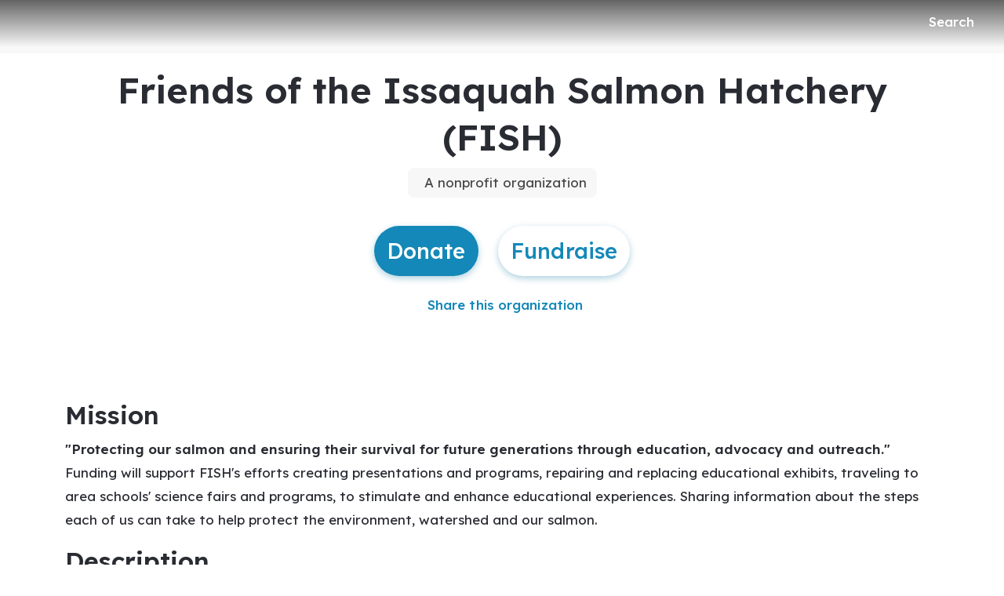

--- FILE ---
content_type: text/html; charset=utf-8
request_url: https://www.wagives.org/organization/Friends-Of-The-Issaquah-Salmon-Hatchery
body_size: 39417
content:
<!DOCTYPE html><html lang="en" style="--mc-primary-50: #ebf7ff; --mc-primary-100: #b4e4ff; --mc-primary-200: #76d0ff; --mc-primary-300: #58b7e8; --mc-primary-400: #3d9fcf; --mc-primary-500: #1488b8; --mc-primary-500-opacity-8: rgba(20, 136, 184, 0.08); --mc-primary-500-opacity-16: rgba(20, 136, 184, 0.16); --mc-primary-500-opacity-24: rgba(20, 136, 184, 0.24); --mc-primary-500-contrast: var(--mc-white); --mc-primary-500-text-on-white: var(--mc-primary-500); --mc-primary-600: #00709b; --mc-primary-600-opacity-32: rgba(0, 112, 155, 0.32); --mc-primary-700: #005272; --mc-primary-800: #00344a; --mc-primary-900: #001b29;" data-beasties-container><head>
    <meta charset="utf-8">
    <title>Friends of the Issaquah Salmon Hatchery (FISH) | Washington Gives</title>
    <base href="/">

    <meta name="viewport" content="width=device-width, initial-scale=1, shrink-to-fit=no">
    <!-- updated in getBrand to brand theme color -->
    <meta name="theme-color" content="#1588b8">

    <!-- favicons hosted on s3 assets bucket and routed via nginx -->
    <link href="https://static-prod.mightycause.com/mc-client/froala_style.min.css?v=msqk4lfdu8n" rel="stylesheet" type="text/css"><link href="https://static-prod.mightycause.com/mc-client/froala_editor.pkgd.min.css?v=msqk4lfdu8n" rel="stylesheet" type="text/css"><link href="https://static-prod.mightycause.com/mc-client/froala_style.min.css?v=msqk4lfdu8n" rel="stylesheet" type="text/css"><link href="https://static-prod.mightycause.com/mc-client/froala_editor.pkgd.min.css?v=msqk4lfdu8n" rel="stylesheet" type="text/css"><link href="https://static-prod.mightycause.com/mc-client/froala_style.min.css?v=msqk4lfdu8n" rel="stylesheet" type="text/css"><link href="https://static-prod.mightycause.com/mc-client/froala_editor.pkgd.min.css?v=msqk4lfdu8n" rel="stylesheet" type="text/css"><link rel="icon" href="/favicon.ico" type="image/x-icon">
    <link rel="icon" href="/favicon-16x16.png" sizes="16x16" type="image/png">
    <link rel="icon" href="/favicon-32x32.png" sizes="32x32" type="image/png">
    <link rel="icon" href="/favicon-48x48.png" sizes="48x48" type="image/png">
    <link rel="icon" href="/favicon-64x64.png" sizes="64x64" type="image/png">
    <link rel="apple-touch-icon" href="/apple-touch-icon.png" sizes="180x180" type="image/png">
    <meta name="msapplication-config" content="../assets/browserconfig.xml">
    <link rel="manifest" href="/manifest.webmanifest">

    <!-- Preconnect to Google Fonts -->
    <link rel="preconnect" href="https://fonts.googleapis.com">
    <link rel="preconnect" href="https://fonts.gstatic.com" crossorigin>

    <link rel="preconnect" href="https://imagecdn.mightycause.com">

    <link rel="preconnect" href="https://dev.visualwebsiteoptimizer.com">
  <link rel="stylesheet" href="https://static-prod.mightycause.com/mc-client/styles-SXQLE253.css"><style ng-app-id="ng">#eckb-article-content-body p,.help-articles p{font-size:14px}#eckb-article-content-body h1,.help-articles h1{font-size:24px}#eckb-article-content-body h2,.help-articles h2{font-size:20px}#eckb-article-content-body li,.help-articles li{font-size:12px}#eckb-article-content-body img,#eckb-article-content-body iframe,.help-articles img,.help-articles iframe{height:auto;max-width:100%}.mat-drawer-container,.mat-drawer-content{overflow:unset!important}#notification{position:relative;z-index:1030}#notification.sticky-notification{position:sticky;top:0;z-index:1030}.notification-close{position:absolute;top:4px;right:4px}#aws-captcha-box{-webkit-box-shadow:0px 8px 16px 0px rgba(0,0,0,.16);-moz-box-shadow:0px 8px 16px 0px rgba(0,0,0,.16);box-shadow:0 8px 16px #00000029;position:fixed;z-index:1;top:50%;left:50%;transform:translate(-50%,-50%);background:var(--mc-neutral-min);width:50%;height:50%}.ld{transform-origin:50% 50%;transform-box:fill-box}@keyframes ld-float-btt-in{0%{animation-timing-function:cubic-bezier(.2242,.7499,.3142,.8148);transform:translateY(14.925%);opacity:.005}to{transform:translate(0);opacity:1}}.ld.ld-float-btt-in{animation:ld-float-btt-in 1s 1 linear;animation-fill-mode:forwards;transform:matrix(1,0,0,1,0,14.925);opacity:.005}
</style><style ng-app-id="ng">.mat-drawer-container{position:relative;z-index:1;color:var(--mat-sidenav-content-text-color, var(--mat-sys-on-background));background-color:var(--mat-sidenav-content-background-color, var(--mat-sys-background));box-sizing:border-box;display:block;overflow:hidden}.mat-drawer-container[fullscreen]{top:0;left:0;right:0;bottom:0;position:absolute}.mat-drawer-container[fullscreen].mat-drawer-container-has-open{overflow:hidden}.mat-drawer-container.mat-drawer-container-explicit-backdrop .mat-drawer-side{z-index:3}.mat-drawer-container.ng-animate-disabled .mat-drawer-backdrop,.mat-drawer-container.ng-animate-disabled .mat-drawer-content,.ng-animate-disabled .mat-drawer-container .mat-drawer-backdrop,.ng-animate-disabled .mat-drawer-container .mat-drawer-content{transition:none}.mat-drawer-backdrop{top:0;left:0;right:0;bottom:0;position:absolute;display:block;z-index:3;visibility:hidden}.mat-drawer-backdrop.mat-drawer-shown{visibility:visible;background-color:var(--mat-sidenav-scrim-color, color-mix(in srgb, var(--mat-sys-neutral-variant20) 40%, transparent))}.mat-drawer-transition .mat-drawer-backdrop{transition-duration:400ms;transition-timing-function:cubic-bezier(0.25, 0.8, 0.25, 1);transition-property:background-color,visibility}@media(forced-colors: active){.mat-drawer-backdrop{opacity:.5}}.mat-drawer-content{position:relative;z-index:1;display:block;height:100%;overflow:auto}.mat-drawer-content.mat-drawer-content-hidden{opacity:0}.mat-drawer-transition .mat-drawer-content{transition-duration:400ms;transition-timing-function:cubic-bezier(0.25, 0.8, 0.25, 1);transition-property:transform,margin-left,margin-right}.mat-drawer{position:relative;z-index:4;color:var(--mat-sidenav-container-text-color, var(--mat-sys-on-surface-variant));box-shadow:var(--mat-sidenav-container-elevation-shadow, none);background-color:var(--mat-sidenav-container-background-color, var(--mat-sys-surface));border-top-right-radius:var(--mat-sidenav-container-shape, var(--mat-sys-corner-large));border-bottom-right-radius:var(--mat-sidenav-container-shape, var(--mat-sys-corner-large));width:var(--mat-sidenav-container-width, 360px);display:block;position:absolute;top:0;bottom:0;z-index:3;outline:0;box-sizing:border-box;overflow-y:auto;transform:translate3d(-100%, 0, 0)}@media(forced-colors: active){.mat-drawer,[dir=rtl] .mat-drawer.mat-drawer-end{border-right:solid 1px currentColor}}@media(forced-colors: active){[dir=rtl] .mat-drawer,.mat-drawer.mat-drawer-end{border-left:solid 1px currentColor;border-right:none}}.mat-drawer.mat-drawer-side{z-index:2}.mat-drawer.mat-drawer-end{right:0;transform:translate3d(100%, 0, 0);border-top-left-radius:var(--mat-sidenav-container-shape, var(--mat-sys-corner-large));border-bottom-left-radius:var(--mat-sidenav-container-shape, var(--mat-sys-corner-large));border-top-right-radius:0;border-bottom-right-radius:0}[dir=rtl] .mat-drawer{border-top-left-radius:var(--mat-sidenav-container-shape, var(--mat-sys-corner-large));border-bottom-left-radius:var(--mat-sidenav-container-shape, var(--mat-sys-corner-large));border-top-right-radius:0;border-bottom-right-radius:0;transform:translate3d(100%, 0, 0)}[dir=rtl] .mat-drawer.mat-drawer-end{border-top-right-radius:var(--mat-sidenav-container-shape, var(--mat-sys-corner-large));border-bottom-right-radius:var(--mat-sidenav-container-shape, var(--mat-sys-corner-large));border-top-left-radius:0;border-bottom-left-radius:0;left:0;right:auto;transform:translate3d(-100%, 0, 0)}.mat-drawer-transition .mat-drawer{transition:transform 400ms cubic-bezier(0.25, 0.8, 0.25, 1)}.mat-drawer:not(.mat-drawer-opened):not(.mat-drawer-animating){visibility:hidden;box-shadow:none}.mat-drawer:not(.mat-drawer-opened):not(.mat-drawer-animating) .mat-drawer-inner-container{display:none}.mat-drawer.mat-drawer-opened.mat-drawer-opened{transform:none}.mat-drawer-side{box-shadow:none;border-right-color:var(--mat-sidenav-container-divider-color, transparent);border-right-width:1px;border-right-style:solid}.mat-drawer-side.mat-drawer-end{border-left-color:var(--mat-sidenav-container-divider-color, transparent);border-left-width:1px;border-left-style:solid;border-right:none}[dir=rtl] .mat-drawer-side{border-left-color:var(--mat-sidenav-container-divider-color, transparent);border-left-width:1px;border-left-style:solid;border-right:none}[dir=rtl] .mat-drawer-side.mat-drawer-end{border-right-color:var(--mat-sidenav-container-divider-color, transparent);border-right-width:1px;border-right-style:solid;border-left:none}.mat-drawer-inner-container{width:100%;height:100%;overflow:auto}.mat-sidenav-fixed{position:fixed}
</style><style ng-app-id="ng">.cdk-visually-hidden{border:0;clip:rect(0 0 0 0);height:1px;margin:-1px;overflow:hidden;padding:0;position:absolute;width:1px;white-space:nowrap;outline:0;-webkit-appearance:none;-moz-appearance:none;left:0}[dir=rtl] .cdk-visually-hidden{left:auto;right:0}
</style><style ng-app-id="ng">#mc-help-button[_ngcontent-ng-c4281004189]{position:fixed;bottom:1rem;right:1rem;z-index:1030;transition-duration:.4s;transition-timing-function:cubic-bezier(.25,.8,.25,1);transition-property:right}.help-menu-container[_ngcontent-ng-c4281004189]{position:absolute;bottom:65px;right:0;width:344px;background:var(--mc-neutral-min)}.help-menu-container[_ngcontent-ng-c4281004189]   .help-menu[_ngcontent-ng-c4281004189], .help-menu-container[_ngcontent-ng-c4281004189]   .help-menu[_ngcontent-ng-c4281004189]   .help-topic[_ngcontent-ng-c4281004189]   .title[_ngcontent-ng-c4281004189]{position:relative}.help-menu-container[_ngcontent-ng-c4281004189]   .help-menu[_ngcontent-ng-c4281004189]   .help-topic[_ngcontent-ng-c4281004189]   .title[_ngcontent-ng-c4281004189]   .chat-icon[_ngcontent-ng-c4281004189]{font-size:30px;position:absolute;bottom:-6px;right:1rem;color:#e1e2e5}.help-menu-container[_ngcontent-ng-c4281004189]   .help-menu[_ngcontent-ng-c4281004189]   .help-topic[_ngcontent-ng-c4281004189]   .articles[_ngcontent-ng-c4281004189]{font-size:14px;min-height:200px}.help-menu-container[_ngcontent-ng-c4281004189]   .help-menu[_ngcontent-ng-c4281004189]   .help-topic[_ngcontent-ng-c4281004189]   .articles[_ngcontent-ng-c4281004189]   li[_ngcontent-ng-c4281004189]{text-decoration:underline}.help-menu-container[_ngcontent-ng-c4281004189]   .help-menu[_ngcontent-ng-c4281004189]   .help-topic[_ngcontent-ng-c4281004189]   .top-results[_ngcontent-ng-c4281004189]{min-height:300px}.help-menu-container[_ngcontent-ng-c4281004189]   .help-menu[_ngcontent-ng-c4281004189]   .help-articles[_ngcontent-ng-c4281004189]{position:relative}.help-menu-container[_ngcontent-ng-c4281004189]   .help-menu[_ngcontent-ng-c4281004189]   .help-articles[_ngcontent-ng-c4281004189]   .back[_ngcontent-ng-c4281004189]{position:absolute;left:0;top:18px}.help-menu-container[_ngcontent-ng-c4281004189]   .help-menu[_ngcontent-ng-c4281004189]   .help-articles[_ngcontent-ng-c4281004189]   .new-tab[_ngcontent-ng-c4281004189]{position:absolute;right:0;top:18px}.help-menu-container[_ngcontent-ng-c4281004189]   .help-menu[_ngcontent-ng-c4281004189]   .help-articles[_ngcontent-ng-c4281004189]   .article[_ngcontent-ng-c4281004189]{height:350px;margin:0 15px;overflow:hidden;overflow-y:scroll}.help-menu-container[_ngcontent-ng-c4281004189]   .help-menu[_ngcontent-ng-c4281004189]   .help-articles[_ngcontent-ng-c4281004189]   .article[_ngcontent-ng-c4281004189]   img[_ngcontent-ng-c4281004189]{height:auto;max-width:100%}.help-menu-container[_ngcontent-ng-c4281004189]   .help-menu[_ngcontent-ng-c4281004189]   .footer[_ngcontent-ng-c4281004189]   button[_ngcontent-ng-c4281004189]{font-size:14px}.help-menu-container[_ngcontent-ng-c4281004189]   .chat[_ngcontent-ng-c4281004189]   .title[_ngcontent-ng-c4281004189]{position:relative}.help-menu-container[_ngcontent-ng-c4281004189]   .chat[_ngcontent-ng-c4281004189]   .title[_ngcontent-ng-c4281004189]   .back[_ngcontent-ng-c4281004189]{position:absolute;left:0;top:18px}</style><style ng-app-id="ng">.mat-mdc-fab-base{-webkit-user-select:none;user-select:none;position:relative;display:inline-flex;align-items:center;justify-content:center;box-sizing:border-box;width:56px;height:56px;padding:0;border:none;fill:currentColor;text-decoration:none;cursor:pointer;-moz-appearance:none;-webkit-appearance:none;overflow:visible;transition:box-shadow 280ms cubic-bezier(0.4, 0, 0.2, 1),opacity 15ms linear 30ms,transform 270ms 0ms cubic-bezier(0, 0, 0.2, 1);flex-shrink:0;-webkit-tap-highlight-color:rgba(0,0,0,0)}.mat-mdc-fab-base .mat-mdc-button-ripple,.mat-mdc-fab-base .mat-mdc-button-persistent-ripple,.mat-mdc-fab-base .mat-mdc-button-persistent-ripple::before{top:0;left:0;right:0;bottom:0;position:absolute;pointer-events:none;border-radius:inherit}.mat-mdc-fab-base .mat-mdc-button-ripple{overflow:hidden}.mat-mdc-fab-base .mat-mdc-button-persistent-ripple::before{content:"";opacity:0}.mat-mdc-fab-base .mdc-button__label,.mat-mdc-fab-base .mat-icon{z-index:1;position:relative}.mat-mdc-fab-base .mat-focus-indicator{top:0;left:0;right:0;bottom:0;position:absolute}.mat-mdc-fab-base:focus>.mat-focus-indicator::before{content:""}.mat-mdc-fab-base._mat-animation-noopable{transition:none !important;animation:none !important}.mat-mdc-fab-base::before{position:absolute;box-sizing:border-box;width:100%;height:100%;top:0;left:0;border:1px solid rgba(0,0,0,0);border-radius:inherit;content:"";pointer-events:none}.mat-mdc-fab-base[hidden]{display:none}.mat-mdc-fab-base::-moz-focus-inner{padding:0;border:0}.mat-mdc-fab-base:active,.mat-mdc-fab-base:focus{outline:none}.mat-mdc-fab-base:hover{cursor:pointer}.mat-mdc-fab-base>svg{width:100%}.mat-mdc-fab-base .mat-icon,.mat-mdc-fab-base .material-icons{transition:transform 180ms 90ms cubic-bezier(0, 0, 0.2, 1);fill:currentColor;will-change:transform}.mat-mdc-fab-base .mat-focus-indicator::before{margin:calc(calc(var(--mat-focus-indicator-border-width, 3px) + 2px)*-1)}.mat-mdc-fab-base[disabled],.mat-mdc-fab-base.mat-mdc-button-disabled{cursor:default;pointer-events:none}.mat-mdc-fab-base[disabled],.mat-mdc-fab-base[disabled]:focus,.mat-mdc-fab-base.mat-mdc-button-disabled,.mat-mdc-fab-base.mat-mdc-button-disabled:focus{box-shadow:none}.mat-mdc-fab-base.mat-mdc-button-disabled-interactive{pointer-events:auto}.mat-mdc-fab{background-color:var(--mdc-fab-container-color, var(--mat-sys-primary-container));border-radius:var(--mdc-fab-container-shape, var(--mat-sys-corner-large));color:var(--mat-fab-foreground-color, var(--mat-sys-on-primary-container, inherit));box-shadow:var(--mdc-fab-container-elevation-shadow, var(--mat-sys-level3))}.mat-mdc-fab:hover{box-shadow:var(--mdc-fab-hover-container-elevation-shadow, var(--mat-sys-level4))}.mat-mdc-fab:focus{box-shadow:var(--mdc-fab-focus-container-elevation-shadow, var(--mat-sys-level3))}.mat-mdc-fab:active,.mat-mdc-fab:focus:active{box-shadow:var(--mdc-fab-pressed-container-elevation-shadow, var(--mat-sys-level3))}.mat-mdc-fab[disabled],.mat-mdc-fab.mat-mdc-button-disabled{cursor:default;pointer-events:none;color:var(--mat-fab-disabled-state-foreground-color, color-mix(in srgb, var(--mat-sys-on-surface) 38%, transparent));background-color:var(--mat-fab-disabled-state-container-color, color-mix(in srgb, var(--mat-sys-on-surface) 12%, transparent))}.mat-mdc-fab.mat-mdc-button-disabled-interactive{pointer-events:auto}.mat-mdc-fab .mat-mdc-button-touch-target{position:absolute;top:50%;height:48px;left:50%;width:48px;transform:translate(-50%, -50%);display:var(--mat-fab-touch-target-display, block)}.mat-mdc-fab .mat-ripple-element{background-color:var(--mat-fab-ripple-color, color-mix(in srgb, var(--mat-sys-on-primary-container) calc(var(--mat-sys-pressed-state-layer-opacity) * 100%), transparent))}.mat-mdc-fab .mat-mdc-button-persistent-ripple::before{background-color:var(--mat-fab-state-layer-color, var(--mat-sys-on-primary-container))}.mat-mdc-fab.mat-mdc-button-disabled .mat-mdc-button-persistent-ripple::before{background-color:var(--mat-fab-disabled-state-layer-color)}.mat-mdc-fab:hover>.mat-mdc-button-persistent-ripple::before{opacity:var(--mat-fab-hover-state-layer-opacity, var(--mat-sys-hover-state-layer-opacity))}.mat-mdc-fab.cdk-program-focused>.mat-mdc-button-persistent-ripple::before,.mat-mdc-fab.cdk-keyboard-focused>.mat-mdc-button-persistent-ripple::before,.mat-mdc-fab.mat-mdc-button-disabled-interactive:focus>.mat-mdc-button-persistent-ripple::before{opacity:var(--mat-fab-focus-state-layer-opacity, var(--mat-sys-focus-state-layer-opacity))}.mat-mdc-fab:active>.mat-mdc-button-persistent-ripple::before{opacity:var(--mat-fab-pressed-state-layer-opacity, var(--mat-sys-pressed-state-layer-opacity))}.mat-mdc-mini-fab{width:40px;height:40px;background-color:var(--mdc-fab-small-container-color, var(--mat-sys-primary-container));border-radius:var(--mdc-fab-small-container-shape, var(--mat-sys-corner-medium));color:var(--mat-fab-small-foreground-color, var(--mat-sys-on-primary-container, inherit));box-shadow:var(--mdc-fab-small-container-elevation-shadow, var(--mat-sys-level3))}.mat-mdc-mini-fab:hover{box-shadow:var(--mdc-fab-small-hover-container-elevation-shadow, var(--mat-sys-level4))}.mat-mdc-mini-fab:focus{box-shadow:var(--mdc-fab-small-focus-container-elevation-shadow, var(--mat-sys-level3))}.mat-mdc-mini-fab:active,.mat-mdc-mini-fab:focus:active{box-shadow:var(--mdc-fab-small-pressed-container-elevation-shadow, var(--mat-sys-level3))}.mat-mdc-mini-fab[disabled],.mat-mdc-mini-fab.mat-mdc-button-disabled{cursor:default;pointer-events:none;color:var(--mat-fab-small-disabled-state-foreground-color, color-mix(in srgb, var(--mat-sys-on-surface) 38%, transparent));background-color:var(--mat-fab-small-disabled-state-container-color, color-mix(in srgb, var(--mat-sys-on-surface) 12%, transparent))}.mat-mdc-mini-fab.mat-mdc-button-disabled-interactive{pointer-events:auto}.mat-mdc-mini-fab .mat-mdc-button-touch-target{position:absolute;top:50%;height:48px;left:50%;width:48px;transform:translate(-50%, -50%);display:var(--mat-fab-small-touch-target-display)}.mat-mdc-mini-fab .mat-ripple-element{background-color:var(--mat-fab-small-ripple-color, color-mix(in srgb, var(--mat-sys-on-primary-container) calc(var(--mat-sys-pressed-state-layer-opacity) * 100%), transparent))}.mat-mdc-mini-fab .mat-mdc-button-persistent-ripple::before{background-color:var(--mat-fab-small-state-layer-color, var(--mat-sys-on-primary-container))}.mat-mdc-mini-fab.mat-mdc-button-disabled .mat-mdc-button-persistent-ripple::before{background-color:var(--mat-fab-small-disabled-state-layer-color)}.mat-mdc-mini-fab:hover>.mat-mdc-button-persistent-ripple::before{opacity:var(--mat-fab-small-hover-state-layer-opacity, var(--mat-sys-hover-state-layer-opacity))}.mat-mdc-mini-fab.cdk-program-focused>.mat-mdc-button-persistent-ripple::before,.mat-mdc-mini-fab.cdk-keyboard-focused>.mat-mdc-button-persistent-ripple::before,.mat-mdc-mini-fab.mat-mdc-button-disabled-interactive:focus>.mat-mdc-button-persistent-ripple::before{opacity:var(--mat-fab-small-focus-state-layer-opacity, var(--mat-sys-focus-state-layer-opacity))}.mat-mdc-mini-fab:active>.mat-mdc-button-persistent-ripple::before{opacity:var(--mat-fab-small-pressed-state-layer-opacity, var(--mat-sys-pressed-state-layer-opacity))}.mat-mdc-extended-fab{-moz-osx-font-smoothing:grayscale;-webkit-font-smoothing:antialiased;border-radius:24px;padding-left:20px;padding-right:20px;width:auto;max-width:100%;line-height:normal;height:var(--mdc-extended-fab-container-height, 56px);border-radius:var(--mdc-extended-fab-container-shape, var(--mat-sys-corner-large));font-family:var(--mdc-extended-fab-label-text-font, var(--mat-sys-label-large-font));font-size:var(--mdc-extended-fab-label-text-size, var(--mat-sys-label-large-size));font-weight:var(--mdc-extended-fab-label-text-weight, var(--mat-sys-label-large-weight));letter-spacing:var(--mdc-extended-fab-label-text-tracking, var(--mat-sys-label-large-tracking));box-shadow:var(--mdc-extended-fab-container-elevation-shadow, var(--mat-sys-level3))}.mat-mdc-extended-fab:hover{box-shadow:var(--mdc-extended-fab-hover-container-elevation-shadow, var(--mat-sys-level4))}.mat-mdc-extended-fab:focus{box-shadow:var(--mdc-extended-fab-focus-container-elevation-shadow, var(--mat-sys-level3))}.mat-mdc-extended-fab:active,.mat-mdc-extended-fab:focus:active{box-shadow:var(--mdc-extended-fab-pressed-container-elevation-shadow, var(--mat-sys-level3))}.mat-mdc-extended-fab[disabled],.mat-mdc-extended-fab.mat-mdc-button-disabled{cursor:default;pointer-events:none}.mat-mdc-extended-fab[disabled],.mat-mdc-extended-fab[disabled]:focus,.mat-mdc-extended-fab.mat-mdc-button-disabled,.mat-mdc-extended-fab.mat-mdc-button-disabled:focus{box-shadow:none}.mat-mdc-extended-fab.mat-mdc-button-disabled-interactive{pointer-events:auto}[dir=rtl] .mat-mdc-extended-fab .mdc-button__label+.mat-icon,[dir=rtl] .mat-mdc-extended-fab .mdc-button__label+.material-icons,.mat-mdc-extended-fab>.mat-icon,.mat-mdc-extended-fab>.material-icons{margin-left:-8px;margin-right:12px}.mat-mdc-extended-fab .mdc-button__label+.mat-icon,.mat-mdc-extended-fab .mdc-button__label+.material-icons,[dir=rtl] .mat-mdc-extended-fab>.mat-icon,[dir=rtl] .mat-mdc-extended-fab>.material-icons{margin-left:12px;margin-right:-8px}.mat-mdc-extended-fab .mat-mdc-button-touch-target{width:100%}
</style><style ng-app-id="ng">.mat-focus-indicator{position:relative}.mat-focus-indicator::before{top:0;left:0;right:0;bottom:0;position:absolute;box-sizing:border-box;pointer-events:none;display:var(--mat-focus-indicator-display, none);border-width:var(--mat-focus-indicator-border-width, 3px);border-style:var(--mat-focus-indicator-border-style, solid);border-color:var(--mat-focus-indicator-border-color, transparent);border-radius:var(--mat-focus-indicator-border-radius, 4px)}.mat-focus-indicator:focus::before{content:""}@media(forced-colors: active){html{--mat-focus-indicator-display: block}}
</style><style ng-app-id="ng">.mat-mdc-button-base{text-decoration:none}.mdc-button{-webkit-user-select:none;user-select:none;position:relative;display:inline-flex;align-items:center;justify-content:center;box-sizing:border-box;min-width:64px;border:none;outline:none;line-height:inherit;-webkit-appearance:none;overflow:visible;vertical-align:middle;background:rgba(0,0,0,0);padding:0 8px}.mdc-button::-moz-focus-inner{padding:0;border:0}.mdc-button:active{outline:none}.mdc-button:hover{cursor:pointer}.mdc-button:disabled{cursor:default;pointer-events:none}.mdc-button[hidden]{display:none}.mdc-button .mdc-button__label{position:relative}.mat-mdc-button{padding:0 var(--mat-text-button-horizontal-padding, 12px);height:var(--mdc-text-button-container-height, 40px);font-family:var(--mdc-text-button-label-text-font, var(--mat-sys-label-large-font));font-size:var(--mdc-text-button-label-text-size, var(--mat-sys-label-large-size));letter-spacing:var(--mdc-text-button-label-text-tracking, var(--mat-sys-label-large-tracking));text-transform:var(--mdc-text-button-label-text-transform);font-weight:var(--mdc-text-button-label-text-weight, var(--mat-sys-label-large-weight))}.mat-mdc-button,.mat-mdc-button .mdc-button__ripple{border-radius:var(--mdc-text-button-container-shape, var(--mat-sys-corner-full))}.mat-mdc-button:not(:disabled){color:var(--mdc-text-button-label-text-color, var(--mat-sys-primary))}.mat-mdc-button[disabled],.mat-mdc-button.mat-mdc-button-disabled{cursor:default;pointer-events:none;color:var(--mdc-text-button-disabled-label-text-color, color-mix(in srgb, var(--mat-sys-on-surface) 38%, transparent))}.mat-mdc-button.mat-mdc-button-disabled-interactive{pointer-events:auto}.mat-mdc-button:has(.material-icons,mat-icon,[matButtonIcon]){padding:0 var(--mat-text-button-with-icon-horizontal-padding, 16px)}.mat-mdc-button>.mat-icon{margin-right:var(--mat-text-button-icon-spacing, 8px);margin-left:var(--mat-text-button-icon-offset, -4px)}[dir=rtl] .mat-mdc-button>.mat-icon{margin-right:var(--mat-text-button-icon-offset, -4px);margin-left:var(--mat-text-button-icon-spacing, 8px)}.mat-mdc-button .mdc-button__label+.mat-icon{margin-right:var(--mat-text-button-icon-offset, -4px);margin-left:var(--mat-text-button-icon-spacing, 8px)}[dir=rtl] .mat-mdc-button .mdc-button__label+.mat-icon{margin-right:var(--mat-text-button-icon-spacing, 8px);margin-left:var(--mat-text-button-icon-offset, -4px)}.mat-mdc-button .mat-ripple-element{background-color:var(--mat-text-button-ripple-color, color-mix(in srgb, var(--mat-sys-primary) calc(var(--mat-sys-pressed-state-layer-opacity) * 100%), transparent))}.mat-mdc-button .mat-mdc-button-persistent-ripple::before{background-color:var(--mat-text-button-state-layer-color, var(--mat-sys-primary))}.mat-mdc-button.mat-mdc-button-disabled .mat-mdc-button-persistent-ripple::before{background-color:var(--mat-text-button-disabled-state-layer-color, var(--mat-sys-on-surface-variant))}.mat-mdc-button:hover>.mat-mdc-button-persistent-ripple::before{opacity:var(--mat-text-button-hover-state-layer-opacity, var(--mat-sys-hover-state-layer-opacity))}.mat-mdc-button.cdk-program-focused>.mat-mdc-button-persistent-ripple::before,.mat-mdc-button.cdk-keyboard-focused>.mat-mdc-button-persistent-ripple::before,.mat-mdc-button.mat-mdc-button-disabled-interactive:focus>.mat-mdc-button-persistent-ripple::before{opacity:var(--mat-text-button-focus-state-layer-opacity, var(--mat-sys-focus-state-layer-opacity))}.mat-mdc-button:active>.mat-mdc-button-persistent-ripple::before{opacity:var(--mat-text-button-pressed-state-layer-opacity, var(--mat-sys-pressed-state-layer-opacity))}.mat-mdc-button .mat-mdc-button-touch-target{position:absolute;top:50%;height:48px;left:0;right:0;transform:translateY(-50%);display:var(--mat-text-button-touch-target-display, block)}.mat-mdc-unelevated-button{transition:box-shadow 280ms cubic-bezier(0.4, 0, 0.2, 1);height:var(--mdc-filled-button-container-height, 40px);font-family:var(--mdc-filled-button-label-text-font, var(--mat-sys-label-large-font));font-size:var(--mdc-filled-button-label-text-size, var(--mat-sys-label-large-size));letter-spacing:var(--mdc-filled-button-label-text-tracking, var(--mat-sys-label-large-tracking));text-transform:var(--mdc-filled-button-label-text-transform);font-weight:var(--mdc-filled-button-label-text-weight, var(--mat-sys-label-large-weight));padding:0 var(--mat-filled-button-horizontal-padding, 24px)}.mat-mdc-unelevated-button>.mat-icon{margin-right:var(--mat-filled-button-icon-spacing, 8px);margin-left:var(--mat-filled-button-icon-offset, -8px)}[dir=rtl] .mat-mdc-unelevated-button>.mat-icon{margin-right:var(--mat-filled-button-icon-offset, -8px);margin-left:var(--mat-filled-button-icon-spacing, 8px)}.mat-mdc-unelevated-button .mdc-button__label+.mat-icon{margin-right:var(--mat-filled-button-icon-offset, -8px);margin-left:var(--mat-filled-button-icon-spacing, 8px)}[dir=rtl] .mat-mdc-unelevated-button .mdc-button__label+.mat-icon{margin-right:var(--mat-filled-button-icon-spacing, 8px);margin-left:var(--mat-filled-button-icon-offset, -8px)}.mat-mdc-unelevated-button .mat-ripple-element{background-color:var(--mat-filled-button-ripple-color, color-mix(in srgb, var(--mat-sys-on-primary) calc(var(--mat-sys-pressed-state-layer-opacity) * 100%), transparent))}.mat-mdc-unelevated-button .mat-mdc-button-persistent-ripple::before{background-color:var(--mat-filled-button-state-layer-color, var(--mat-sys-on-primary))}.mat-mdc-unelevated-button.mat-mdc-button-disabled .mat-mdc-button-persistent-ripple::before{background-color:var(--mat-filled-button-disabled-state-layer-color, var(--mat-sys-on-surface-variant))}.mat-mdc-unelevated-button:hover>.mat-mdc-button-persistent-ripple::before{opacity:var(--mat-filled-button-hover-state-layer-opacity, var(--mat-sys-hover-state-layer-opacity))}.mat-mdc-unelevated-button.cdk-program-focused>.mat-mdc-button-persistent-ripple::before,.mat-mdc-unelevated-button.cdk-keyboard-focused>.mat-mdc-button-persistent-ripple::before,.mat-mdc-unelevated-button.mat-mdc-button-disabled-interactive:focus>.mat-mdc-button-persistent-ripple::before{opacity:var(--mat-filled-button-focus-state-layer-opacity, var(--mat-sys-focus-state-layer-opacity))}.mat-mdc-unelevated-button:active>.mat-mdc-button-persistent-ripple::before{opacity:var(--mat-filled-button-pressed-state-layer-opacity, var(--mat-sys-pressed-state-layer-opacity))}.mat-mdc-unelevated-button .mat-mdc-button-touch-target{position:absolute;top:50%;height:48px;left:0;right:0;transform:translateY(-50%);display:var(--mat-filled-button-touch-target-display, block)}.mat-mdc-unelevated-button:not(:disabled){color:var(--mdc-filled-button-label-text-color, var(--mat-sys-on-primary));background-color:var(--mdc-filled-button-container-color, var(--mat-sys-primary))}.mat-mdc-unelevated-button,.mat-mdc-unelevated-button .mdc-button__ripple{border-radius:var(--mdc-filled-button-container-shape, var(--mat-sys-corner-full))}.mat-mdc-unelevated-button[disabled],.mat-mdc-unelevated-button.mat-mdc-button-disabled{cursor:default;pointer-events:none;color:var(--mdc-filled-button-disabled-label-text-color, color-mix(in srgb, var(--mat-sys-on-surface) 38%, transparent));background-color:var(--mdc-filled-button-disabled-container-color, color-mix(in srgb, var(--mat-sys-on-surface) 12%, transparent))}.mat-mdc-unelevated-button.mat-mdc-button-disabled-interactive{pointer-events:auto}.mat-mdc-raised-button{transition:box-shadow 280ms cubic-bezier(0.4, 0, 0.2, 1);box-shadow:var(--mdc-protected-button-container-elevation-shadow, var(--mat-sys-level1));height:var(--mdc-protected-button-container-height, 40px);font-family:var(--mdc-protected-button-label-text-font, var(--mat-sys-label-large-font));font-size:var(--mdc-protected-button-label-text-size, var(--mat-sys-label-large-size));letter-spacing:var(--mdc-protected-button-label-text-tracking, var(--mat-sys-label-large-tracking));text-transform:var(--mdc-protected-button-label-text-transform);font-weight:var(--mdc-protected-button-label-text-weight, var(--mat-sys-label-large-weight));padding:0 var(--mat-protected-button-horizontal-padding, 24px)}.mat-mdc-raised-button>.mat-icon{margin-right:var(--mat-protected-button-icon-spacing, 8px);margin-left:var(--mat-protected-button-icon-offset, -8px)}[dir=rtl] .mat-mdc-raised-button>.mat-icon{margin-right:var(--mat-protected-button-icon-offset, -8px);margin-left:var(--mat-protected-button-icon-spacing, 8px)}.mat-mdc-raised-button .mdc-button__label+.mat-icon{margin-right:var(--mat-protected-button-icon-offset, -8px);margin-left:var(--mat-protected-button-icon-spacing, 8px)}[dir=rtl] .mat-mdc-raised-button .mdc-button__label+.mat-icon{margin-right:var(--mat-protected-button-icon-spacing, 8px);margin-left:var(--mat-protected-button-icon-offset, -8px)}.mat-mdc-raised-button .mat-ripple-element{background-color:var(--mat-protected-button-ripple-color, color-mix(in srgb, var(--mat-sys-primary) calc(var(--mat-sys-pressed-state-layer-opacity) * 100%), transparent))}.mat-mdc-raised-button .mat-mdc-button-persistent-ripple::before{background-color:var(--mat-protected-button-state-layer-color, var(--mat-sys-primary))}.mat-mdc-raised-button.mat-mdc-button-disabled .mat-mdc-button-persistent-ripple::before{background-color:var(--mat-protected-button-disabled-state-layer-color, var(--mat-sys-on-surface-variant))}.mat-mdc-raised-button:hover>.mat-mdc-button-persistent-ripple::before{opacity:var(--mat-protected-button-hover-state-layer-opacity, var(--mat-sys-hover-state-layer-opacity))}.mat-mdc-raised-button.cdk-program-focused>.mat-mdc-button-persistent-ripple::before,.mat-mdc-raised-button.cdk-keyboard-focused>.mat-mdc-button-persistent-ripple::before,.mat-mdc-raised-button.mat-mdc-button-disabled-interactive:focus>.mat-mdc-button-persistent-ripple::before{opacity:var(--mat-protected-button-focus-state-layer-opacity, var(--mat-sys-focus-state-layer-opacity))}.mat-mdc-raised-button:active>.mat-mdc-button-persistent-ripple::before{opacity:var(--mat-protected-button-pressed-state-layer-opacity, var(--mat-sys-pressed-state-layer-opacity))}.mat-mdc-raised-button .mat-mdc-button-touch-target{position:absolute;top:50%;height:48px;left:0;right:0;transform:translateY(-50%);display:var(--mat-protected-button-touch-target-display, block)}.mat-mdc-raised-button:not(:disabled){color:var(--mdc-protected-button-label-text-color, var(--mat-sys-primary));background-color:var(--mdc-protected-button-container-color, var(--mat-sys-surface))}.mat-mdc-raised-button,.mat-mdc-raised-button .mdc-button__ripple{border-radius:var(--mdc-protected-button-container-shape, var(--mat-sys-corner-full))}.mat-mdc-raised-button:hover{box-shadow:var(--mdc-protected-button-hover-container-elevation-shadow, var(--mat-sys-level2))}.mat-mdc-raised-button:focus{box-shadow:var(--mdc-protected-button-focus-container-elevation-shadow, var(--mat-sys-level1))}.mat-mdc-raised-button:active,.mat-mdc-raised-button:focus:active{box-shadow:var(--mdc-protected-button-pressed-container-elevation-shadow, var(--mat-sys-level1))}.mat-mdc-raised-button[disabled],.mat-mdc-raised-button.mat-mdc-button-disabled{cursor:default;pointer-events:none;color:var(--mdc-protected-button-disabled-label-text-color, color-mix(in srgb, var(--mat-sys-on-surface) 38%, transparent));background-color:var(--mdc-protected-button-disabled-container-color, color-mix(in srgb, var(--mat-sys-on-surface) 12%, transparent))}.mat-mdc-raised-button[disabled].mat-mdc-button-disabled,.mat-mdc-raised-button.mat-mdc-button-disabled.mat-mdc-button-disabled{box-shadow:var(--mdc-protected-button-disabled-container-elevation-shadow, var(--mat-sys-level0))}.mat-mdc-raised-button.mat-mdc-button-disabled-interactive{pointer-events:auto}.mat-mdc-outlined-button{border-style:solid;transition:border 280ms cubic-bezier(0.4, 0, 0.2, 1);height:var(--mdc-outlined-button-container-height, 40px);font-family:var(--mdc-outlined-button-label-text-font, var(--mat-sys-label-large-font));font-size:var(--mdc-outlined-button-label-text-size, var(--mat-sys-label-large-size));letter-spacing:var(--mdc-outlined-button-label-text-tracking, var(--mat-sys-label-large-tracking));text-transform:var(--mdc-outlined-button-label-text-transform);font-weight:var(--mdc-outlined-button-label-text-weight, var(--mat-sys-label-large-weight));border-radius:var(--mdc-outlined-button-container-shape, var(--mat-sys-corner-full));border-width:var(--mdc-outlined-button-outline-width, 1px);padding:0 var(--mat-outlined-button-horizontal-padding, 24px)}.mat-mdc-outlined-button>.mat-icon{margin-right:var(--mat-outlined-button-icon-spacing, 8px);margin-left:var(--mat-outlined-button-icon-offset, -8px)}[dir=rtl] .mat-mdc-outlined-button>.mat-icon{margin-right:var(--mat-outlined-button-icon-offset, -8px);margin-left:var(--mat-outlined-button-icon-spacing, 8px)}.mat-mdc-outlined-button .mdc-button__label+.mat-icon{margin-right:var(--mat-outlined-button-icon-offset, -8px);margin-left:var(--mat-outlined-button-icon-spacing, 8px)}[dir=rtl] .mat-mdc-outlined-button .mdc-button__label+.mat-icon{margin-right:var(--mat-outlined-button-icon-spacing, 8px);margin-left:var(--mat-outlined-button-icon-offset, -8px)}.mat-mdc-outlined-button .mat-ripple-element{background-color:var(--mat-outlined-button-ripple-color, color-mix(in srgb, var(--mat-sys-primary) calc(var(--mat-sys-pressed-state-layer-opacity) * 100%), transparent))}.mat-mdc-outlined-button .mat-mdc-button-persistent-ripple::before{background-color:var(--mat-outlined-button-state-layer-color, var(--mat-sys-primary))}.mat-mdc-outlined-button.mat-mdc-button-disabled .mat-mdc-button-persistent-ripple::before{background-color:var(--mat-outlined-button-disabled-state-layer-color, var(--mat-sys-on-surface-variant))}.mat-mdc-outlined-button:hover>.mat-mdc-button-persistent-ripple::before{opacity:var(--mat-outlined-button-hover-state-layer-opacity, var(--mat-sys-hover-state-layer-opacity))}.mat-mdc-outlined-button.cdk-program-focused>.mat-mdc-button-persistent-ripple::before,.mat-mdc-outlined-button.cdk-keyboard-focused>.mat-mdc-button-persistent-ripple::before,.mat-mdc-outlined-button.mat-mdc-button-disabled-interactive:focus>.mat-mdc-button-persistent-ripple::before{opacity:var(--mat-outlined-button-focus-state-layer-opacity, var(--mat-sys-focus-state-layer-opacity))}.mat-mdc-outlined-button:active>.mat-mdc-button-persistent-ripple::before{opacity:var(--mat-outlined-button-pressed-state-layer-opacity, var(--mat-sys-pressed-state-layer-opacity))}.mat-mdc-outlined-button .mat-mdc-button-touch-target{position:absolute;top:50%;height:48px;left:0;right:0;transform:translateY(-50%);display:var(--mat-outlined-button-touch-target-display, block)}.mat-mdc-outlined-button:not(:disabled){color:var(--mdc-outlined-button-label-text-color, var(--mat-sys-primary));border-color:var(--mdc-outlined-button-outline-color, var(--mat-sys-outline))}.mat-mdc-outlined-button[disabled],.mat-mdc-outlined-button.mat-mdc-button-disabled{cursor:default;pointer-events:none;color:var(--mdc-outlined-button-disabled-label-text-color, color-mix(in srgb, var(--mat-sys-on-surface) 38%, transparent));border-color:var(--mdc-outlined-button-disabled-outline-color, color-mix(in srgb, var(--mat-sys-on-surface) 12%, transparent))}.mat-mdc-outlined-button.mat-mdc-button-disabled-interactive{pointer-events:auto}.mat-mdc-button,.mat-mdc-unelevated-button,.mat-mdc-raised-button,.mat-mdc-outlined-button{-webkit-tap-highlight-color:rgba(0,0,0,0)}.mat-mdc-button .mat-mdc-button-ripple,.mat-mdc-button .mat-mdc-button-persistent-ripple,.mat-mdc-button .mat-mdc-button-persistent-ripple::before,.mat-mdc-unelevated-button .mat-mdc-button-ripple,.mat-mdc-unelevated-button .mat-mdc-button-persistent-ripple,.mat-mdc-unelevated-button .mat-mdc-button-persistent-ripple::before,.mat-mdc-raised-button .mat-mdc-button-ripple,.mat-mdc-raised-button .mat-mdc-button-persistent-ripple,.mat-mdc-raised-button .mat-mdc-button-persistent-ripple::before,.mat-mdc-outlined-button .mat-mdc-button-ripple,.mat-mdc-outlined-button .mat-mdc-button-persistent-ripple,.mat-mdc-outlined-button .mat-mdc-button-persistent-ripple::before{top:0;left:0;right:0;bottom:0;position:absolute;pointer-events:none;border-radius:inherit}.mat-mdc-button .mat-mdc-button-ripple,.mat-mdc-unelevated-button .mat-mdc-button-ripple,.mat-mdc-raised-button .mat-mdc-button-ripple,.mat-mdc-outlined-button .mat-mdc-button-ripple{overflow:hidden}.mat-mdc-button .mat-mdc-button-persistent-ripple::before,.mat-mdc-unelevated-button .mat-mdc-button-persistent-ripple::before,.mat-mdc-raised-button .mat-mdc-button-persistent-ripple::before,.mat-mdc-outlined-button .mat-mdc-button-persistent-ripple::before{content:"";opacity:0}.mat-mdc-button .mdc-button__label,.mat-mdc-button .mat-icon,.mat-mdc-unelevated-button .mdc-button__label,.mat-mdc-unelevated-button .mat-icon,.mat-mdc-raised-button .mdc-button__label,.mat-mdc-raised-button .mat-icon,.mat-mdc-outlined-button .mdc-button__label,.mat-mdc-outlined-button .mat-icon{z-index:1;position:relative}.mat-mdc-button .mat-focus-indicator,.mat-mdc-unelevated-button .mat-focus-indicator,.mat-mdc-raised-button .mat-focus-indicator,.mat-mdc-outlined-button .mat-focus-indicator{top:0;left:0;right:0;bottom:0;position:absolute;border-radius:inherit}.mat-mdc-button:focus>.mat-focus-indicator::before,.mat-mdc-unelevated-button:focus>.mat-focus-indicator::before,.mat-mdc-raised-button:focus>.mat-focus-indicator::before,.mat-mdc-outlined-button:focus>.mat-focus-indicator::before{content:"";border-radius:inherit}.mat-mdc-button._mat-animation-noopable,.mat-mdc-unelevated-button._mat-animation-noopable,.mat-mdc-raised-button._mat-animation-noopable,.mat-mdc-outlined-button._mat-animation-noopable{transition:none !important;animation:none !important}.mat-mdc-button>.mat-icon,.mat-mdc-unelevated-button>.mat-icon,.mat-mdc-raised-button>.mat-icon,.mat-mdc-outlined-button>.mat-icon{display:inline-block;position:relative;vertical-align:top;font-size:1.125rem;height:1.125rem;width:1.125rem}.mat-mdc-outlined-button .mat-mdc-button-ripple,.mat-mdc-outlined-button .mdc-button__ripple{top:-1px;left:-1px;bottom:-1px;right:-1px}.mat-mdc-unelevated-button .mat-focus-indicator::before,.mat-mdc-raised-button .mat-focus-indicator::before{margin:calc(calc(var(--mat-focus-indicator-border-width, 3px) + 2px)*-1)}.mat-mdc-outlined-button .mat-focus-indicator::before{margin:calc(calc(var(--mat-focus-indicator-border-width, 3px) + 3px)*-1)}
</style><style ng-app-id="ng">@media(forced-colors: active){.mat-mdc-button:not(.mdc-button--outlined),.mat-mdc-unelevated-button:not(.mdc-button--outlined),.mat-mdc-raised-button:not(.mdc-button--outlined),.mat-mdc-outlined-button:not(.mdc-button--outlined),.mat-mdc-icon-button.mat-mdc-icon-button,.mat-mdc-outlined-button .mdc-button__ripple{outline:solid 1px}}
</style><style ng-app-id="ng">.mdc-text-field{display:inline-flex;align-items:baseline;padding:0 16px;position:relative;box-sizing:border-box;overflow:hidden;will-change:opacity,transform,color;border-top-left-radius:4px;border-top-right-radius:4px;border-bottom-right-radius:0;border-bottom-left-radius:0}.mdc-text-field__input{width:100%;min-width:0;border:none;border-radius:0;background:none;padding:0;-moz-appearance:none;-webkit-appearance:none;height:28px}.mdc-text-field__input::-webkit-calendar-picker-indicator{display:none}.mdc-text-field__input::-ms-clear{display:none}.mdc-text-field__input:focus{outline:none}.mdc-text-field__input:invalid{box-shadow:none}.mdc-text-field__input::placeholder{opacity:0}.mdc-text-field__input::-moz-placeholder{opacity:0}.mdc-text-field__input::-webkit-input-placeholder{opacity:0}.mdc-text-field__input:-ms-input-placeholder{opacity:0}.mdc-text-field--no-label .mdc-text-field__input::placeholder,.mdc-text-field--focused .mdc-text-field__input::placeholder{opacity:1}.mdc-text-field--no-label .mdc-text-field__input::-moz-placeholder,.mdc-text-field--focused .mdc-text-field__input::-moz-placeholder{opacity:1}.mdc-text-field--no-label .mdc-text-field__input::-webkit-input-placeholder,.mdc-text-field--focused .mdc-text-field__input::-webkit-input-placeholder{opacity:1}.mdc-text-field--no-label .mdc-text-field__input:-ms-input-placeholder,.mdc-text-field--focused .mdc-text-field__input:-ms-input-placeholder{opacity:1}.mdc-text-field--disabled:not(.mdc-text-field--no-label) .mdc-text-field__input.mat-mdc-input-disabled-interactive::placeholder{opacity:0}.mdc-text-field--disabled:not(.mdc-text-field--no-label) .mdc-text-field__input.mat-mdc-input-disabled-interactive::-moz-placeholder{opacity:0}.mdc-text-field--disabled:not(.mdc-text-field--no-label) .mdc-text-field__input.mat-mdc-input-disabled-interactive::-webkit-input-placeholder{opacity:0}.mdc-text-field--disabled:not(.mdc-text-field--no-label) .mdc-text-field__input.mat-mdc-input-disabled-interactive:-ms-input-placeholder{opacity:0}.mdc-text-field--outlined .mdc-text-field__input,.mdc-text-field--filled.mdc-text-field--no-label .mdc-text-field__input{height:100%}.mdc-text-field--outlined .mdc-text-field__input{display:flex;border:none !important;background-color:rgba(0,0,0,0)}.mdc-text-field--disabled .mdc-text-field__input{pointer-events:auto}.mdc-text-field--filled:not(.mdc-text-field--disabled) .mdc-text-field__input{color:var(--mdc-filled-text-field-input-text-color, var(--mat-sys-on-surface));caret-color:var(--mdc-filled-text-field-caret-color, var(--mat-sys-primary))}.mdc-text-field--filled:not(.mdc-text-field--disabled) .mdc-text-field__input::placeholder{color:var(--mdc-filled-text-field-input-text-placeholder-color, var(--mat-sys-on-surface-variant))}.mdc-text-field--filled:not(.mdc-text-field--disabled) .mdc-text-field__input::-moz-placeholder{color:var(--mdc-filled-text-field-input-text-placeholder-color, var(--mat-sys-on-surface-variant))}.mdc-text-field--filled:not(.mdc-text-field--disabled) .mdc-text-field__input::-webkit-input-placeholder{color:var(--mdc-filled-text-field-input-text-placeholder-color, var(--mat-sys-on-surface-variant))}.mdc-text-field--filled:not(.mdc-text-field--disabled) .mdc-text-field__input:-ms-input-placeholder{color:var(--mdc-filled-text-field-input-text-placeholder-color, var(--mat-sys-on-surface-variant))}.mdc-text-field--filled.mdc-text-field--invalid:not(.mdc-text-field--disabled) .mdc-text-field__input{caret-color:var(--mdc-filled-text-field-error-caret-color)}.mdc-text-field--filled.mdc-text-field--disabled .mdc-text-field__input{color:var(--mdc-filled-text-field-disabled-input-text-color, color-mix(in srgb, var(--mat-sys-on-surface) 38%, transparent))}.mdc-text-field--outlined:not(.mdc-text-field--disabled) .mdc-text-field__input{color:var(--mdc-outlined-text-field-input-text-color, var(--mat-sys-on-surface));caret-color:var(--mdc-outlined-text-field-caret-color, var(--mat-sys-primary))}.mdc-text-field--outlined:not(.mdc-text-field--disabled) .mdc-text-field__input::placeholder{color:var(--mdc-outlined-text-field-input-text-placeholder-color, var(--mat-sys-on-surface-variant))}.mdc-text-field--outlined:not(.mdc-text-field--disabled) .mdc-text-field__input::-moz-placeholder{color:var(--mdc-outlined-text-field-input-text-placeholder-color, var(--mat-sys-on-surface-variant))}.mdc-text-field--outlined:not(.mdc-text-field--disabled) .mdc-text-field__input::-webkit-input-placeholder{color:var(--mdc-outlined-text-field-input-text-placeholder-color, var(--mat-sys-on-surface-variant))}.mdc-text-field--outlined:not(.mdc-text-field--disabled) .mdc-text-field__input:-ms-input-placeholder{color:var(--mdc-outlined-text-field-input-text-placeholder-color, var(--mat-sys-on-surface-variant))}.mdc-text-field--outlined.mdc-text-field--invalid:not(.mdc-text-field--disabled) .mdc-text-field__input{caret-color:var(--mdc-outlined-text-field-error-caret-color)}.mdc-text-field--outlined.mdc-text-field--disabled .mdc-text-field__input{color:var(--mdc-outlined-text-field-disabled-input-text-color, color-mix(in srgb, var(--mat-sys-on-surface) 38%, transparent))}@media(forced-colors: active){.mdc-text-field--disabled .mdc-text-field__input{background-color:Window}}.mdc-text-field--filled{height:56px;border-bottom-right-radius:0;border-bottom-left-radius:0;border-top-left-radius:var(--mdc-filled-text-field-container-shape, var(--mat-sys-corner-extra-small));border-top-right-radius:var(--mdc-filled-text-field-container-shape, var(--mat-sys-corner-extra-small))}.mdc-text-field--filled:not(.mdc-text-field--disabled){background-color:var(--mdc-filled-text-field-container-color, var(--mat-sys-surface-variant))}.mdc-text-field--filled.mdc-text-field--disabled{background-color:var(--mdc-filled-text-field-disabled-container-color, color-mix(in srgb, var(--mat-sys-on-surface) 4%, transparent))}.mdc-text-field--outlined{height:56px;overflow:visible;padding-right:max(16px,var(--mdc-outlined-text-field-container-shape, var(--mat-sys-corner-extra-small)));padding-left:max(16px,var(--mdc-outlined-text-field-container-shape, var(--mat-sys-corner-extra-small)) + 4px)}[dir=rtl] .mdc-text-field--outlined{padding-right:max(16px,var(--mdc-outlined-text-field-container-shape, var(--mat-sys-corner-extra-small)) + 4px);padding-left:max(16px,var(--mdc-outlined-text-field-container-shape, var(--mat-sys-corner-extra-small)))}.mdc-floating-label{position:absolute;left:0;transform-origin:left top;line-height:1.15rem;text-align:left;text-overflow:ellipsis;white-space:nowrap;cursor:text;overflow:hidden;will-change:transform}[dir=rtl] .mdc-floating-label{right:0;left:auto;transform-origin:right top;text-align:right}.mdc-text-field .mdc-floating-label{top:50%;transform:translateY(-50%);pointer-events:none}.mdc-notched-outline .mdc-floating-label{display:inline-block;position:relative;max-width:100%}.mdc-text-field--outlined .mdc-floating-label{left:4px;right:auto}[dir=rtl] .mdc-text-field--outlined .mdc-floating-label{left:auto;right:4px}.mdc-text-field--filled .mdc-floating-label{left:16px;right:auto}[dir=rtl] .mdc-text-field--filled .mdc-floating-label{left:auto;right:16px}.mdc-text-field--disabled .mdc-floating-label{cursor:default}@media(forced-colors: active){.mdc-text-field--disabled .mdc-floating-label{z-index:1}}.mdc-text-field--filled.mdc-text-field--no-label .mdc-floating-label{display:none}.mdc-text-field--filled:not(.mdc-text-field--disabled) .mdc-floating-label{color:var(--mdc-filled-text-field-label-text-color, var(--mat-sys-on-surface-variant))}.mdc-text-field--filled:not(.mdc-text-field--disabled).mdc-text-field--focused .mdc-floating-label{color:var(--mdc-filled-text-field-focus-label-text-color, var(--mat-sys-primary))}.mdc-text-field--filled:not(.mdc-text-field--disabled):not(.mdc-text-field--focused):hover .mdc-floating-label{color:var(--mdc-filled-text-field-hover-label-text-color, var(--mat-sys-on-surface-variant))}.mdc-text-field--filled.mdc-text-field--disabled .mdc-floating-label{color:var(--mdc-filled-text-field-disabled-label-text-color, color-mix(in srgb, var(--mat-sys-on-surface) 38%, transparent))}.mdc-text-field--filled:not(.mdc-text-field--disabled).mdc-text-field--invalid .mdc-floating-label{color:var(--mdc-filled-text-field-error-label-text-color, var(--mat-sys-error))}.mdc-text-field--filled:not(.mdc-text-field--disabled).mdc-text-field--invalid.mdc-text-field--focused .mdc-floating-label{color:var(--mdc-filled-text-field-error-focus-label-text-color, var(--mat-sys-error))}.mdc-text-field--filled:not(.mdc-text-field--disabled).mdc-text-field--invalid:not(.mdc-text-field--disabled):hover .mdc-floating-label{color:var(--mdc-filled-text-field-error-hover-label-text-color, var(--mat-sys-on-error-container))}.mdc-text-field--filled .mdc-floating-label{font-family:var(--mdc-filled-text-field-label-text-font, var(--mat-sys-body-large-font));font-size:var(--mdc-filled-text-field-label-text-size, var(--mat-sys-body-large-size));font-weight:var(--mdc-filled-text-field-label-text-weight, var(--mat-sys-body-large-weight));letter-spacing:var(--mdc-filled-text-field-label-text-tracking, var(--mat-sys-body-large-tracking))}.mdc-text-field--outlined:not(.mdc-text-field--disabled) .mdc-floating-label{color:var(--mdc-outlined-text-field-label-text-color, var(--mat-sys-on-surface-variant))}.mdc-text-field--outlined:not(.mdc-text-field--disabled).mdc-text-field--focused .mdc-floating-label{color:var(--mdc-outlined-text-field-focus-label-text-color, var(--mat-sys-primary))}.mdc-text-field--outlined:not(.mdc-text-field--disabled):not(.mdc-text-field--focused):hover .mdc-floating-label{color:var(--mdc-outlined-text-field-hover-label-text-color, var(--mat-sys-on-surface))}.mdc-text-field--outlined.mdc-text-field--disabled .mdc-floating-label{color:var(--mdc-outlined-text-field-disabled-label-text-color, color-mix(in srgb, var(--mat-sys-on-surface) 38%, transparent))}.mdc-text-field--outlined:not(.mdc-text-field--disabled).mdc-text-field--invalid .mdc-floating-label{color:var(--mdc-outlined-text-field-error-label-text-color, var(--mat-sys-error))}.mdc-text-field--outlined:not(.mdc-text-field--disabled).mdc-text-field--invalid.mdc-text-field--focused .mdc-floating-label{color:var(--mdc-outlined-text-field-error-focus-label-text-color, var(--mat-sys-error))}.mdc-text-field--outlined:not(.mdc-text-field--disabled).mdc-text-field--invalid:not(.mdc-text-field--disabled):hover .mdc-floating-label{color:var(--mdc-outlined-text-field-error-hover-label-text-color, var(--mat-sys-on-error-container))}.mdc-text-field--outlined .mdc-floating-label{font-family:var(--mdc-outlined-text-field-label-text-font, var(--mat-sys-body-large-font));font-size:var(--mdc-outlined-text-field-label-text-size, var(--mat-sys-body-large-size));font-weight:var(--mdc-outlined-text-field-label-text-weight, var(--mat-sys-body-large-weight));letter-spacing:var(--mdc-outlined-text-field-label-text-tracking, var(--mat-sys-body-large-tracking))}.mdc-floating-label--float-above{cursor:auto;transform:translateY(-106%) scale(0.75)}.mdc-text-field--filled .mdc-floating-label--float-above{transform:translateY(-106%) scale(0.75)}.mdc-text-field--outlined .mdc-floating-label--float-above{transform:translateY(-37.25px) scale(1);font-size:.75rem}.mdc-notched-outline .mdc-floating-label--float-above{text-overflow:clip}.mdc-notched-outline--upgraded .mdc-floating-label--float-above{max-width:133.3333333333%}.mdc-text-field--outlined.mdc-notched-outline--upgraded .mdc-floating-label--float-above,.mdc-text-field--outlined .mdc-notched-outline--upgraded .mdc-floating-label--float-above{transform:translateY(-34.75px) scale(0.75)}.mdc-text-field--outlined.mdc-notched-outline--upgraded .mdc-floating-label--float-above,.mdc-text-field--outlined .mdc-notched-outline--upgraded .mdc-floating-label--float-above{font-size:1rem}.mdc-floating-label--required:not(.mdc-floating-label--hide-required-marker)::after{margin-left:1px;margin-right:0;content:"*"}[dir=rtl] .mdc-floating-label--required:not(.mdc-floating-label--hide-required-marker)::after{margin-left:0;margin-right:1px}.mdc-notched-outline{display:flex;position:absolute;top:0;right:0;left:0;box-sizing:border-box;width:100%;max-width:100%;height:100%;text-align:left;pointer-events:none}[dir=rtl] .mdc-notched-outline{text-align:right}.mdc-text-field--outlined .mdc-notched-outline{z-index:1}.mat-mdc-notch-piece{box-sizing:border-box;height:100%;pointer-events:none;border-top:1px solid;border-bottom:1px solid}.mdc-text-field--focused .mat-mdc-notch-piece{border-width:2px}.mdc-text-field--outlined:not(.mdc-text-field--disabled) .mat-mdc-notch-piece{border-color:var(--mdc-outlined-text-field-outline-color, var(--mat-sys-outline));border-width:var(--mdc-outlined-text-field-outline-width, 1px)}.mdc-text-field--outlined:not(.mdc-text-field--disabled):not(.mdc-text-field--focused):hover .mat-mdc-notch-piece{border-color:var(--mdc-outlined-text-field-hover-outline-color, var(--mat-sys-on-surface))}.mdc-text-field--outlined:not(.mdc-text-field--disabled).mdc-text-field--focused .mat-mdc-notch-piece{border-color:var(--mdc-outlined-text-field-focus-outline-color, var(--mat-sys-primary))}.mdc-text-field--outlined.mdc-text-field--disabled .mat-mdc-notch-piece{border-color:var(--mdc-outlined-text-field-disabled-outline-color, color-mix(in srgb, var(--mat-sys-on-surface) 12%, transparent))}.mdc-text-field--outlined:not(.mdc-text-field--disabled).mdc-text-field--invalid .mat-mdc-notch-piece{border-color:var(--mdc-outlined-text-field-error-outline-color, var(--mat-sys-error))}.mdc-text-field--outlined:not(.mdc-text-field--disabled).mdc-text-field--invalid:not(.mdc-text-field--focused):hover .mdc-notched-outline .mat-mdc-notch-piece{border-color:var(--mdc-outlined-text-field-error-hover-outline-color, var(--mat-sys-on-error-container))}.mdc-text-field--outlined:not(.mdc-text-field--disabled).mdc-text-field--invalid.mdc-text-field--focused .mat-mdc-notch-piece{border-color:var(--mdc-outlined-text-field-error-focus-outline-color, var(--mat-sys-error))}.mdc-text-field--outlined:not(.mdc-text-field--disabled).mdc-text-field--focused .mdc-notched-outline .mat-mdc-notch-piece{border-width:var(--mdc-outlined-text-field-focus-outline-width, 2px)}.mdc-notched-outline__leading{border-left:1px solid;border-right:none;border-top-right-radius:0;border-bottom-right-radius:0;border-top-left-radius:var(--mdc-outlined-text-field-container-shape, var(--mat-sys-corner-extra-small));border-bottom-left-radius:var(--mdc-outlined-text-field-container-shape, var(--mat-sys-corner-extra-small))}.mdc-text-field--outlined .mdc-notched-outline .mdc-notched-outline__leading{width:max(12px,var(--mdc-outlined-text-field-container-shape, var(--mat-sys-corner-extra-small)))}[dir=rtl] .mdc-notched-outline__leading{border-left:none;border-right:1px solid;border-bottom-left-radius:0;border-top-left-radius:0;border-top-right-radius:var(--mdc-outlined-text-field-container-shape, var(--mat-sys-corner-extra-small));border-bottom-right-radius:var(--mdc-outlined-text-field-container-shape, var(--mat-sys-corner-extra-small))}.mdc-notched-outline__trailing{flex-grow:1;border-left:none;border-right:1px solid;border-top-left-radius:0;border-bottom-left-radius:0;border-top-right-radius:var(--mdc-outlined-text-field-container-shape, var(--mat-sys-corner-extra-small));border-bottom-right-radius:var(--mdc-outlined-text-field-container-shape, var(--mat-sys-corner-extra-small))}[dir=rtl] .mdc-notched-outline__trailing{border-left:1px solid;border-right:none;border-top-right-radius:0;border-bottom-right-radius:0;border-top-left-radius:var(--mdc-outlined-text-field-container-shape, var(--mat-sys-corner-extra-small));border-bottom-left-radius:var(--mdc-outlined-text-field-container-shape, var(--mat-sys-corner-extra-small))}.mdc-notched-outline__notch{flex:0 0 auto;width:auto}.mdc-text-field--outlined .mdc-notched-outline .mdc-notched-outline__notch{max-width:min(var(--mat-form-field-notch-max-width, 100%),100% - max(12px,var(--mdc-outlined-text-field-container-shape, var(--mat-sys-corner-extra-small)))*2)}.mdc-text-field--outlined .mdc-notched-outline--notched .mdc-notched-outline__notch{padding-top:1px}.mdc-text-field--focused.mdc-text-field--outlined .mdc-notched-outline--notched .mdc-notched-outline__notch{padding-top:2px}.mdc-notched-outline--notched .mdc-notched-outline__notch{padding-left:0;padding-right:8px;border-top:none;--mat-form-field-notch-max-width: 100%}[dir=rtl] .mdc-notched-outline--notched .mdc-notched-outline__notch{padding-left:8px;padding-right:0}.mdc-notched-outline--no-label .mdc-notched-outline__notch{display:none}.mdc-line-ripple::before,.mdc-line-ripple::after{position:absolute;bottom:0;left:0;width:100%;border-bottom-style:solid;content:""}.mdc-line-ripple::before{z-index:1;border-bottom-width:var(--mdc-filled-text-field-active-indicator-height, 1px)}.mdc-text-field--filled:not(.mdc-text-field--disabled) .mdc-line-ripple::before{border-bottom-color:var(--mdc-filled-text-field-active-indicator-color, var(--mat-sys-on-surface-variant))}.mdc-text-field--filled:not(.mdc-text-field--disabled):not(.mdc-text-field--focused):hover .mdc-line-ripple::before{border-bottom-color:var(--mdc-filled-text-field-hover-active-indicator-color, var(--mat-sys-on-surface))}.mdc-text-field--filled.mdc-text-field--disabled .mdc-line-ripple::before{border-bottom-color:var(--mdc-filled-text-field-disabled-active-indicator-color, color-mix(in srgb, var(--mat-sys-on-surface) 38%, transparent))}.mdc-text-field--filled:not(.mdc-text-field--disabled).mdc-text-field--invalid .mdc-line-ripple::before{border-bottom-color:var(--mdc-filled-text-field-error-active-indicator-color, var(--mat-sys-error))}.mdc-text-field--filled:not(.mdc-text-field--disabled).mdc-text-field--invalid:not(.mdc-text-field--focused):hover .mdc-line-ripple::before{border-bottom-color:var(--mdc-filled-text-field-error-hover-active-indicator-color, var(--mat-sys-on-error-container))}.mdc-line-ripple::after{transform:scaleX(0);opacity:0;z-index:2}.mdc-text-field--filled .mdc-line-ripple::after{border-bottom-width:var(--mdc-filled-text-field-focus-active-indicator-height, 2px)}.mdc-text-field--filled:not(.mdc-text-field--disabled) .mdc-line-ripple::after{border-bottom-color:var(--mdc-filled-text-field-focus-active-indicator-color, var(--mat-sys-primary))}.mdc-text-field--filled.mdc-text-field--invalid:not(.mdc-text-field--disabled) .mdc-line-ripple::after{border-bottom-color:var(--mdc-filled-text-field-error-focus-active-indicator-color, var(--mat-sys-error))}.mdc-line-ripple--active::after{transform:scaleX(1);opacity:1}.mdc-line-ripple--deactivating::after{opacity:0}.mdc-text-field--disabled{pointer-events:none}.mat-mdc-form-field-textarea-control{vertical-align:middle;resize:vertical;box-sizing:border-box;height:auto;margin:0;padding:0;border:none;overflow:auto}.mat-mdc-form-field-input-control.mat-mdc-form-field-input-control{-moz-osx-font-smoothing:grayscale;-webkit-font-smoothing:antialiased;font:inherit;letter-spacing:inherit;text-decoration:inherit;text-transform:inherit;border:none}.mat-mdc-form-field .mat-mdc-floating-label.mdc-floating-label{-moz-osx-font-smoothing:grayscale;-webkit-font-smoothing:antialiased;line-height:normal;pointer-events:all;will-change:auto}.mat-mdc-form-field:not(.mat-form-field-disabled) .mat-mdc-floating-label.mdc-floating-label{cursor:inherit}.mdc-text-field--no-label:not(.mdc-text-field--textarea) .mat-mdc-form-field-input-control.mdc-text-field__input,.mat-mdc-text-field-wrapper .mat-mdc-form-field-input-control{height:auto}.mat-mdc-text-field-wrapper .mat-mdc-form-field-input-control.mdc-text-field__input[type=color]{height:23px}.mat-mdc-text-field-wrapper{height:auto;flex:auto;will-change:auto}.mat-mdc-form-field-has-icon-prefix .mat-mdc-text-field-wrapper{padding-left:0;--mat-mdc-form-field-label-offset-x: -16px}.mat-mdc-form-field-has-icon-suffix .mat-mdc-text-field-wrapper{padding-right:0}[dir=rtl] .mat-mdc-text-field-wrapper{padding-left:16px;padding-right:16px}[dir=rtl] .mat-mdc-form-field-has-icon-suffix .mat-mdc-text-field-wrapper{padding-left:0}[dir=rtl] .mat-mdc-form-field-has-icon-prefix .mat-mdc-text-field-wrapper{padding-right:0}.mat-form-field-disabled .mdc-text-field__input::placeholder{color:var(--mat-form-field-disabled-input-text-placeholder-color, color-mix(in srgb, var(--mat-sys-on-surface) 38%, transparent))}.mat-form-field-disabled .mdc-text-field__input::-moz-placeholder{color:var(--mat-form-field-disabled-input-text-placeholder-color, color-mix(in srgb, var(--mat-sys-on-surface) 38%, transparent))}.mat-form-field-disabled .mdc-text-field__input::-webkit-input-placeholder{color:var(--mat-form-field-disabled-input-text-placeholder-color, color-mix(in srgb, var(--mat-sys-on-surface) 38%, transparent))}.mat-form-field-disabled .mdc-text-field__input:-ms-input-placeholder{color:var(--mat-form-field-disabled-input-text-placeholder-color, color-mix(in srgb, var(--mat-sys-on-surface) 38%, transparent))}.mat-mdc-form-field-label-always-float .mdc-text-field__input::placeholder{transition-delay:40ms;transition-duration:110ms;opacity:1}.mat-mdc-text-field-wrapper .mat-mdc-form-field-infix .mat-mdc-floating-label{left:auto;right:auto}.mat-mdc-text-field-wrapper.mdc-text-field--outlined .mdc-text-field__input{display:inline-block}.mat-mdc-form-field .mat-mdc-text-field-wrapper.mdc-text-field .mdc-notched-outline__notch{padding-top:0}.mat-mdc-form-field.mat-mdc-form-field.mat-mdc-form-field.mat-mdc-form-field.mat-mdc-form-field.mat-mdc-form-field .mdc-notched-outline__notch{border-left:1px solid rgba(0,0,0,0)}[dir=rtl] .mat-mdc-form-field.mat-mdc-form-field.mat-mdc-form-field.mat-mdc-form-field.mat-mdc-form-field.mat-mdc-form-field .mdc-notched-outline__notch{border-left:none;border-right:1px solid rgba(0,0,0,0)}.mat-mdc-form-field-infix{min-height:var(--mat-form-field-container-height, 56px);padding-top:var(--mat-form-field-filled-with-label-container-padding-top, 24px);padding-bottom:var(--mat-form-field-filled-with-label-container-padding-bottom, 8px)}.mdc-text-field--outlined .mat-mdc-form-field-infix,.mdc-text-field--no-label .mat-mdc-form-field-infix{padding-top:var(--mat-form-field-container-vertical-padding, 16px);padding-bottom:var(--mat-form-field-container-vertical-padding, 16px)}.mat-mdc-text-field-wrapper .mat-mdc-form-field-flex .mat-mdc-floating-label{top:calc(var(--mat-form-field-container-height, 56px)/2)}.mdc-text-field--filled .mat-mdc-floating-label{display:var(--mat-form-field-filled-label-display, block)}.mat-mdc-text-field-wrapper.mdc-text-field--outlined .mdc-notched-outline--upgraded .mdc-floating-label--float-above{--mat-mdc-form-field-label-transform: translateY(calc(calc(6.75px + var(--mat-form-field-container-height, 56px) / 2) * -1)) scale(var(--mat-mdc-form-field-floating-label-scale, 0.75));transform:var(--mat-mdc-form-field-label-transform)}@keyframes _mat-form-field-subscript-animation{from{opacity:0;transform:translateY(-5px)}to{opacity:1;transform:translateY(0)}}.mat-mdc-form-field-subscript-wrapper{box-sizing:border-box;width:100%;position:relative}.mat-mdc-form-field-hint-wrapper,.mat-mdc-form-field-error-wrapper{position:absolute;top:0;left:0;right:0;padding:0 16px;opacity:1;transform:translateY(0);animation:_mat-form-field-subscript-animation 0ms cubic-bezier(0.55, 0, 0.55, 0.2)}.mat-mdc-form-field-subscript-dynamic-size .mat-mdc-form-field-hint-wrapper,.mat-mdc-form-field-subscript-dynamic-size .mat-mdc-form-field-error-wrapper{position:static}.mat-mdc-form-field-bottom-align::before{content:"";display:inline-block;height:16px}.mat-mdc-form-field-bottom-align.mat-mdc-form-field-subscript-dynamic-size::before{content:unset}.mat-mdc-form-field-hint-end{order:1}.mat-mdc-form-field-hint-wrapper{display:flex}.mat-mdc-form-field-hint-spacer{flex:1 0 1em}.mat-mdc-form-field-error{display:block;color:var(--mat-form-field-error-text-color, var(--mat-sys-error))}.mat-mdc-form-field-subscript-wrapper,.mat-mdc-form-field-bottom-align::before{-moz-osx-font-smoothing:grayscale;-webkit-font-smoothing:antialiased;font-family:var(--mat-form-field-subscript-text-font, var(--mat-sys-body-small-font));line-height:var(--mat-form-field-subscript-text-line-height, var(--mat-sys-body-small-line-height));font-size:var(--mat-form-field-subscript-text-size, var(--mat-sys-body-small-size));letter-spacing:var(--mat-form-field-subscript-text-tracking, var(--mat-sys-body-small-tracking));font-weight:var(--mat-form-field-subscript-text-weight, var(--mat-sys-body-small-weight))}.mat-mdc-form-field-focus-overlay{top:0;left:0;right:0;bottom:0;position:absolute;opacity:0;pointer-events:none;background-color:var(--mat-form-field-state-layer-color, var(--mat-sys-on-surface))}.mat-mdc-text-field-wrapper:hover .mat-mdc-form-field-focus-overlay{opacity:var(--mat-form-field-hover-state-layer-opacity, var(--mat-sys-hover-state-layer-opacity))}.mat-mdc-form-field.mat-focused .mat-mdc-form-field-focus-overlay{opacity:var(--mat-form-field-focus-state-layer-opacity, 0)}select.mat-mdc-form-field-input-control{-moz-appearance:none;-webkit-appearance:none;background-color:rgba(0,0,0,0);display:inline-flex;box-sizing:border-box}select.mat-mdc-form-field-input-control:not(:disabled){cursor:pointer}select.mat-mdc-form-field-input-control:not(.mat-mdc-native-select-inline) option{color:var(--mat-form-field-select-option-text-color, var(--mat-sys-neutral10))}select.mat-mdc-form-field-input-control:not(.mat-mdc-native-select-inline) option:disabled{color:var(--mat-form-field-select-disabled-option-text-color, color-mix(in srgb, var(--mat-sys-neutral10) 38%, transparent))}.mat-mdc-form-field-type-mat-native-select .mat-mdc-form-field-infix::after{content:"";width:0;height:0;border-left:5px solid rgba(0,0,0,0);border-right:5px solid rgba(0,0,0,0);border-top:5px solid;position:absolute;right:0;top:50%;margin-top:-2.5px;pointer-events:none;color:var(--mat-form-field-enabled-select-arrow-color, var(--mat-sys-on-surface-variant))}[dir=rtl] .mat-mdc-form-field-type-mat-native-select .mat-mdc-form-field-infix::after{right:auto;left:0}.mat-mdc-form-field-type-mat-native-select.mat-focused .mat-mdc-form-field-infix::after{color:var(--mat-form-field-focus-select-arrow-color, var(--mat-sys-primary))}.mat-mdc-form-field-type-mat-native-select.mat-form-field-disabled .mat-mdc-form-field-infix::after{color:var(--mat-form-field-disabled-select-arrow-color, color-mix(in srgb, var(--mat-sys-on-surface) 38%, transparent))}.mat-mdc-form-field-type-mat-native-select .mat-mdc-form-field-input-control{padding-right:15px}[dir=rtl] .mat-mdc-form-field-type-mat-native-select .mat-mdc-form-field-input-control{padding-right:0;padding-left:15px}@media(forced-colors: active){.mat-form-field-appearance-fill .mat-mdc-text-field-wrapper{outline:solid 1px}}@media(forced-colors: active){.mat-form-field-appearance-fill.mat-form-field-disabled .mat-mdc-text-field-wrapper{outline-color:GrayText}}@media(forced-colors: active){.mat-form-field-appearance-fill.mat-focused .mat-mdc-text-field-wrapper{outline:dashed 3px}}@media(forced-colors: active){.mat-mdc-form-field.mat-focused .mdc-notched-outline{border:dashed 3px}}.mat-mdc-form-field-input-control[type=date],.mat-mdc-form-field-input-control[type=datetime],.mat-mdc-form-field-input-control[type=datetime-local],.mat-mdc-form-field-input-control[type=month],.mat-mdc-form-field-input-control[type=week],.mat-mdc-form-field-input-control[type=time]{line-height:1}.mat-mdc-form-field-input-control::-webkit-datetime-edit{line-height:1;padding:0;margin-bottom:-2px}.mat-mdc-form-field{--mat-mdc-form-field-floating-label-scale: 0.75;display:inline-flex;flex-direction:column;min-width:0;text-align:left;-moz-osx-font-smoothing:grayscale;-webkit-font-smoothing:antialiased;font-family:var(--mat-form-field-container-text-font, var(--mat-sys-body-large-font));line-height:var(--mat-form-field-container-text-line-height, var(--mat-sys-body-large-line-height));font-size:var(--mat-form-field-container-text-size, var(--mat-sys-body-large-size));letter-spacing:var(--mat-form-field-container-text-tracking, var(--mat-sys-body-large-tracking));font-weight:var(--mat-form-field-container-text-weight, var(--mat-sys-body-large-weight))}.mat-mdc-form-field .mdc-text-field--outlined .mdc-floating-label--float-above{font-size:calc(var(--mat-form-field-outlined-label-text-populated-size)*var(--mat-mdc-form-field-floating-label-scale))}.mat-mdc-form-field .mdc-text-field--outlined .mdc-notched-outline--upgraded .mdc-floating-label--float-above{font-size:var(--mat-form-field-outlined-label-text-populated-size)}[dir=rtl] .mat-mdc-form-field{text-align:right}.mat-mdc-form-field-flex{display:inline-flex;align-items:baseline;box-sizing:border-box;width:100%}.mat-mdc-text-field-wrapper{width:100%;z-index:0}.mat-mdc-form-field-icon-prefix,.mat-mdc-form-field-icon-suffix{align-self:center;line-height:0;pointer-events:auto;position:relative;z-index:1}.mat-mdc-form-field-icon-prefix>.mat-icon,.mat-mdc-form-field-icon-suffix>.mat-icon{padding:0 12px;box-sizing:content-box}.mat-mdc-form-field-icon-prefix{color:var(--mat-form-field-leading-icon-color, var(--mat-sys-on-surface-variant))}.mat-form-field-disabled .mat-mdc-form-field-icon-prefix{color:var(--mat-form-field-disabled-leading-icon-color, color-mix(in srgb, var(--mat-sys-on-surface) 38%, transparent))}.mat-mdc-form-field-icon-suffix{color:var(--mat-form-field-trailing-icon-color, var(--mat-sys-on-surface-variant))}.mat-form-field-disabled .mat-mdc-form-field-icon-suffix{color:var(--mat-form-field-disabled-trailing-icon-color, color-mix(in srgb, var(--mat-sys-on-surface) 38%, transparent))}.mat-form-field-invalid .mat-mdc-form-field-icon-suffix{color:var(--mat-form-field-error-trailing-icon-color, var(--mat-sys-error))}.mat-form-field-invalid:not(.mat-focused):not(.mat-form-field-disabled) .mat-mdc-text-field-wrapper:hover .mat-mdc-form-field-icon-suffix{color:var(--mat-form-field-error-hover-trailing-icon-color, var(--mat-sys-on-error-container))}.mat-form-field-invalid.mat-focused .mat-mdc-text-field-wrapper .mat-mdc-form-field-icon-suffix{color:var(--mat-form-field-error-focus-trailing-icon-color, var(--mat-sys-error))}.mat-mdc-form-field-icon-prefix,[dir=rtl] .mat-mdc-form-field-icon-suffix{padding:0 4px 0 0}.mat-mdc-form-field-icon-suffix,[dir=rtl] .mat-mdc-form-field-icon-prefix{padding:0 0 0 4px}.mat-mdc-form-field-subscript-wrapper .mat-icon,.mat-mdc-form-field label .mat-icon{width:1em;height:1em;font-size:inherit}.mat-mdc-form-field-infix{flex:auto;min-width:0;width:180px;position:relative;box-sizing:border-box}.mat-mdc-form-field-infix:has(textarea[cols]){width:auto}.mat-mdc-form-field .mdc-notched-outline__notch{margin-left:-1px;-webkit-clip-path:inset(-9em -999em -9em 1px);clip-path:inset(-9em -999em -9em 1px)}[dir=rtl] .mat-mdc-form-field .mdc-notched-outline__notch{margin-left:0;margin-right:-1px;-webkit-clip-path:inset(-9em 1px -9em -999em);clip-path:inset(-9em 1px -9em -999em)}.mat-mdc-form-field.mat-form-field-animations-enabled .mdc-floating-label{transition:transform 150ms cubic-bezier(0.4, 0, 0.2, 1),color 150ms cubic-bezier(0.4, 0, 0.2, 1)}.mat-mdc-form-field.mat-form-field-animations-enabled .mdc-text-field__input{transition:opacity 150ms cubic-bezier(0.4, 0, 0.2, 1)}.mat-mdc-form-field.mat-form-field-animations-enabled .mdc-text-field__input::placeholder{transition:opacity 67ms cubic-bezier(0.4, 0, 0.2, 1)}.mat-mdc-form-field.mat-form-field-animations-enabled .mdc-text-field__input::-moz-placeholder{transition:opacity 67ms cubic-bezier(0.4, 0, 0.2, 1)}.mat-mdc-form-field.mat-form-field-animations-enabled .mdc-text-field__input::-webkit-input-placeholder{transition:opacity 67ms cubic-bezier(0.4, 0, 0.2, 1)}.mat-mdc-form-field.mat-form-field-animations-enabled .mdc-text-field__input:-ms-input-placeholder{transition:opacity 67ms cubic-bezier(0.4, 0, 0.2, 1)}.mat-mdc-form-field.mat-form-field-animations-enabled.mdc-text-field--no-label .mdc-text-field__input::placeholder,.mat-mdc-form-field.mat-form-field-animations-enabled.mdc-text-field--focused .mdc-text-field__input::placeholder{transition-delay:40ms;transition-duration:110ms}.mat-mdc-form-field.mat-form-field-animations-enabled.mdc-text-field--no-label .mdc-text-field__input::-moz-placeholder,.mat-mdc-form-field.mat-form-field-animations-enabled.mdc-text-field--focused .mdc-text-field__input::-moz-placeholder{transition-delay:40ms;transition-duration:110ms}.mat-mdc-form-field.mat-form-field-animations-enabled.mdc-text-field--no-label .mdc-text-field__input::-webkit-input-placeholder,.mat-mdc-form-field.mat-form-field-animations-enabled.mdc-text-field--focused .mdc-text-field__input::-webkit-input-placeholder{transition-delay:40ms;transition-duration:110ms}.mat-mdc-form-field.mat-form-field-animations-enabled.mdc-text-field--no-label .mdc-text-field__input:-ms-input-placeholder,.mat-mdc-form-field.mat-form-field-animations-enabled.mdc-text-field--focused .mdc-text-field__input:-ms-input-placeholder{transition-delay:40ms;transition-duration:110ms}.mat-mdc-form-field.mat-form-field-animations-enabled .mdc-text-field--filled:not(.mdc-ripple-upgraded):focus .mdc-text-field__ripple::before{transition-duration:75ms}.mat-mdc-form-field.mat-form-field-animations-enabled .mdc-line-ripple::after{transition:transform 180ms cubic-bezier(0.4, 0, 0.2, 1),opacity 180ms cubic-bezier(0.4, 0, 0.2, 1)}.mat-mdc-form-field.mat-form-field-animations-enabled .mat-mdc-form-field-hint-wrapper,.mat-mdc-form-field.mat-form-field-animations-enabled .mat-mdc-form-field-error-wrapper{animation-duration:300ms}.mdc-notched-outline .mdc-floating-label{max-width:calc(100% + 1px)}.mdc-notched-outline--upgraded .mdc-floating-label--float-above{max-width:calc(133.3333333333% + 1px)}
</style><style ng-app-id="ng">#org-app[_ngcontent-ng-c1838403102]{overflow-y:auto}.sidenav-open[_ngcontent-ng-c1838403102]{height:100vh;overflow-y:scroll;overflow-x:hidden}@media (min-width: 576px){.sidenav-open[_ngcontent-ng-c1838403102]{max-width:50vw}}@media (min-width: 992px){.sidenav-open[_ngcontent-ng-c1838403102]{max-width:60vw}}.sidenav-open[_ngcontent-ng-c1838403102]   .org-wrapper[_ngcontent-ng-c1838403102]{min-width:100vw}@media (min-width: 576px){.sidenav-open.dashboard-open[_ngcontent-ng-c1838403102]{max-width:calc(50vw - var(--mc-sidenav-width))}}@media (min-width: 992px){.sidenav-open.dashboard-open[_ngcontent-ng-c1838403102]{max-width:calc(60vw - var(--mc-sidenav-width))}}.sidenav-open.dashboard-open[_ngcontent-ng-c1838403102]   .org-wrapper[_ngcontent-ng-c1838403102]{min-width:calc(100vw - var(--mc-sidenav-width))}</style><style ng-app-id="ng">.admin-view[_ngcontent-ng-c1784086477]{padding:0 39px 200px}@media (max-width: 575.98px){.admin-view[_ngcontent-ng-c1784086477]{padding:0 15px 100px}}.admin-view[_ngcontent-ng-c1784086477]   .page-container[_ngcontent-ng-c1784086477]{border-radius:var(--mc-radius-8)}@media (max-width: 575.98px){.profile-header[_ngcontent-ng-c1784086477]   .actions[_ngcontent-ng-c1784086477]{width:100%;text-align:right}}</style><style ng-app-id="ng">.banner[_ngcontent-ng-c3511310551]{position:relative;width:100%;aspect-ratio:3/1;margin-bottom:4rem}.banner[_ngcontent-ng-c3511310551]   .background-image[_ngcontent-ng-c3511310551]{background-position:center}.banner[_ngcontent-ng-c3511310551]   .overlay[_ngcontent-ng-c3511310551]{position:absolute;width:100%;height:100%;inset:0}.banner[_ngcontent-ng-c3511310551]   .logo[_ngcontent-ng-c3511310551]{width:15vw;height:15vw;margin:0 auto;position:absolute;left:0;right:0;bottom:-4rem}.banner[_ngcontent-ng-c3511310551]   .logo[_ngcontent-ng-c3511310551]   .image[_ngcontent-ng-c3511310551]{display:inline-block;border-radius:var(--mc-radius-8)}.banner[_ngcontent-ng-c3511310551]   .logo[_ngcontent-ng-c3511310551]   .image.set-background[_ngcontent-ng-c3511310551]{-webkit-box-shadow:0px 0px 6px 0px rgba(0,0,0,.1);-moz-box-shadow:0px 0px 6px 0px rgba(0,0,0,.1);box-shadow:0 0 6px #0000001a;background-color:var(--mc-neutral-min)}.banner[_ngcontent-ng-c3511310551]   .logo[_ngcontent-ng-c3511310551]   .default[_ngcontent-ng-c3511310551]{width:100%;height:100%}.banner[_ngcontent-ng-c3511310551]   .logo[_ngcontent-ng-c3511310551]   .default[_ngcontent-ng-c3511310551]   .icon[_ngcontent-ng-c3511310551]{color:#fff;font-size:4rem;position:absolute;left:50%;top:50%;-moz-transform:translate(-50%,-50%);-o-transform:translate(-50%,-50%);-ms-transform:translate(-50%,-50%);-webkit-transform:translate(-50%,-50%);transform:translate(-50%,-50%)}.banner[_ngcontent-ng-c3511310551]   .logo[_ngcontent-ng-c3511310551]   .logo-update-btn[_ngcontent-ng-c3511310551]{position:absolute;top:0;right:0}.banner[_ngcontent-ng-c3511310551]   .logo[_ngcontent-ng-c3511310551]   .placeholder[_ngcontent-ng-c3511310551]   .content[_ngcontent-ng-c3511310551]{font-size:4rem;height:auto;text-align:center;position:absolute;left:50%;top:50%;-moz-transform:translate(-50%,-50%);-o-transform:translate(-50%,-50%);-ms-transform:translate(-50%,-50%);-webkit-transform:translate(-50%,-50%);transform:translate(-50%,-50%)}.banner.admin-view[_ngcontent-ng-c3511310551]   .image[_ngcontent-ng-c3511310551], .banner.admin-view[_ngcontent-ng-c3511310551]   .overlay[_ngcontent-ng-c3511310551]{border-top-right-radius:8px;border-top-left-radius:8px}.banner[_ngcontent-ng-c3511310551]   .manage-org-btn[_ngcontent-ng-c3511310551]{position:absolute;right:5px;bottom:5px}@media (max-width: 767.98px){.banner[_ngcontent-ng-c3511310551]{margin-bottom:6rem}.banner[_ngcontent-ng-c3511310551]   .logo[_ngcontent-ng-c3511310551]{width:150px;height:150px;bottom:-6rem}}.background-edit[_ngcontent-ng-c3511310551]{position:absolute;top:36px;right:36px}.theme-edit[_ngcontent-ng-c3511310551]{position:absolute;bottom:-18px;right:36px;z-index:1}</style><style ng-app-id="ng">.title-form[_ngcontent-ng-c4067991009]{min-width:285px}</style><style ng-app-id="ng">.demo-content[_ngcontent-ng-c2558891669]   .box[_ngcontent-ng-c2558891669]{width:100%;background:#0000001a}.unadded-custom-tab[_ngcontent-ng-c2558891669]{position:absolute;top:0;right:0;width:50%}.unadded-custom-tab[_ngcontent-ng-c2558891669]   .edit-box[_ngcontent-ng-c2558891669]{height:48px}.unadded-custom-tab[_ngcontent-ng-c2558891669]   .tab-add-btn[_ngcontent-ng-c2558891669]{position:absolute;top:-34px;right:18px;z-index:3}.added-custom-tab[_ngcontent-ng-c2558891669]{position:absolute;top:0;right:0;width:50%}.added-custom-tab[_ngcontent-ng-c2558891669]   .tab-edit-btn[_ngcontent-ng-c2558891669]{position:absolute;top:-34px;left:18px;z-index:3}</style><style ng-app-id="ng">.featured-campaigns[_ngcontent-ng-c442095986]{position:relative;margin-top:20px}.featured-campaigns[_ngcontent-ng-c442095986]   .top-layer-1[_ngcontent-ng-c442095986]{width:98%;height:10px;position:absolute;top:-10px;left:1%;opacity:.75;border-top-left-radius:4px;border-top-right-radius:4px}.featured-campaigns[_ngcontent-ng-c442095986]   .top-layer-2[_ngcontent-ng-c442095986]{width:96%;height:20px;position:absolute;top:-20px;left:2%;opacity:.5;border-top-left-radius:4px;border-top-right-radius:4px}.add-placeholder[_ngcontent-ng-c442095986]{position:relative;width:100%;height:calc(100% - 30px);background:rgba(var(--mc-neutral-min),.25);border-radius:var(--mc-radius-8);cursor:pointer;margin:15px 0}.add-placeholder.min-height[_ngcontent-ng-c442095986]{height:0;padding-bottom:100%}.add-placeholder[_ngcontent-ng-c442095986]   .edit-box-border[_ngcontent-ng-c442095986]{opacity:.2}.add-placeholder[_ngcontent-ng-c442095986]   .edit-box-border[_ngcontent-ng-c442095986]   span[_ngcontent-ng-c442095986]:last-child:after, .add-placeholder[_ngcontent-ng-c442095986]   .edit-box-border[_ngcontent-ng-c442095986]   span[_ngcontent-ng-c442095986]:first-child:after{content:"";position:absolute;left:0;width:100%;height:3px;background:-webkit-linear-gradient(to left,rgba(255,255,255,0) 50%,white 50%);background:-o-linear-gradient(right,rgba(255,255,255,0) 50%,white 50%);background:-moz-linear-gradient(right,rgba(255,255,255,0) 50%,white 50%);background:linear-gradient(to right,#fff0 50%,#fff 50%);background-size:18px 100%}.add-placeholder[_ngcontent-ng-c442095986]   .edit-box-border[_ngcontent-ng-c442095986]   span[_ngcontent-ng-c442095986]:last-child:before, .add-placeholder[_ngcontent-ng-c442095986]   .edit-box-border[_ngcontent-ng-c442095986]   span[_ngcontent-ng-c442095986]:first-child:before{content:"";position:absolute;top:0;bottom:0;width:3px;height:100%;background:-webkit-linear-gradient(to top,rgba(255,255,255,0) 50%,white 50%);background:-o-linear-gradient(bottom,rgba(255,255,255,0) 50%,white 50%);background:-moz-linear-gradient(bottom,rgba(255,255,255,0) 50%,white 50%);background:linear-gradient(to bottom,#fff0 50%,#fff 50%);background-size:100% 18px}.add-placeholder[_ngcontent-ng-c442095986]   .edit-box-border[_ngcontent-ng-c442095986]   span[_ngcontent-ng-c442095986]:first-child:after{top:0}.add-placeholder[_ngcontent-ng-c442095986]   .edit-box-border[_ngcontent-ng-c442095986]   span[_ngcontent-ng-c442095986]:first-child:before{right:0}.add-placeholder[_ngcontent-ng-c442095986]   .edit-box-border[_ngcontent-ng-c442095986]   span[_ngcontent-ng-c442095986]:last-child:after{bottom:0}.add-placeholder[_ngcontent-ng-c442095986]   .edit-box-border[_ngcontent-ng-c442095986]   span[_ngcontent-ng-c442095986]:last-child:before{left:0}.add-placeholder[_ngcontent-ng-c442095986]   .icon[_ngcontent-ng-c442095986]{font-size:2rem;position:absolute;left:50%;top:50%;-moz-transform:translate(-50%,-50%);-o-transform:translate(-50%,-50%);-ms-transform:translate(-50%,-50%);-webkit-transform:translate(-50%,-50%);transform:translate(-50%,-50%)}.edit-btn[_ngcontent-ng-c442095986]{z-index:2}</style><style ng-app-id="ng">.play-overlay[_ngcontent-ng-c4243603262]{position:absolute;inset:0}</style><style ng-app-id="ng">.org-info[_ngcontent-ng-c3248659778]{background:var(--mc-neutral-min)}.org-info[_ngcontent-ng-c3248659778]   .menu[_ngcontent-ng-c3248659778]{flex-shrink:0;padding-left:10px;padding-top:1rem;padding-right:2rem;background:var(--mc-secondary-100)}.org-info[_ngcontent-ng-c3248659778]   .menu[_ngcontent-ng-c3248659778]   .list-group[_ngcontent-ng-c3248659778]   .list-group-item[_ngcontent-ng-c3248659778]{color:var(--mc-secondary-500);background:var(--mc-secondary-100);border:none;border-bottom:2px solid transparent}.org-info[_ngcontent-ng-c3248659778]   .menu[_ngcontent-ng-c3248659778]   .list-group[_ngcontent-ng-c3248659778]   .list-group-item.active-item[_ngcontent-ng-c3248659778]{color:var(--mc-secondary-700);border-color:var(--mc-primary-500)}.org-info[_ngcontent-ng-c3248659778]   .menu-btn-xs[_ngcontent-ng-c3248659778]{z-index:2}.org-info[_ngcontent-ng-c3248659778]   .content[_ngcontent-ng-c3248659778]{position:relative;width:100%;min-height:600px;max-height:600px;overflow:hidden;padding:0 1rem 5rem;margin:.5rem}.org-info[_ngcontent-ng-c3248659778]   .content[_ngcontent-ng-c3248659778]   .toggle-section[_ngcontent-ng-c3248659778]{z-index:1;position:absolute;bottom:0;left:0;right:0;background:var(--mc-neutral-min);padding:1rem}.org-info[_ngcontent-ng-c3248659778]   .content[_ngcontent-ng-c3248659778]   .toggle-section[_ngcontent-ng-c3248659778]:after{content:"";position:absolute;left:0;right:0;top:-43px;height:43px;background:var(--mc-neutral-min);background:-webkit-linear-gradient(legacy-direction(rgba(var(--mc-neutral-min),0) 0%),var(--mc-neutral-min) 100%);background:-o-linear-gradient(legacy-direction(rgba(var(--mc-neutral-min),0) 0%),var(--mc-neutral-min) 100%);background:linear-gradient(rgba(var(--mc-neutral-min),0) 0%,var(--mc-neutral-min) 100%)}.org-info[_ngcontent-ng-c3248659778]   .content.show-more[_ngcontent-ng-c3248659778]{overflow:inherit;max-height:100%}.org-info[_ngcontent-ng-c3248659778]   .content.show-more[_ngcontent-ng-c3248659778]   .toggle-section[_ngcontent-ng-c3248659778]:after{display:none}</style><style ng-app-id="ng">.matching-grants-live[_ngcontent-ng-c1892688115]{background-color:var(--mc-neutral-min);text-align:center;position:absolute;right:-65px;bottom:0;z-index:1;-moz-transform:rotate(4deg);-o-transform:rotate(4deg);-ms-transform:rotate(4deg);-webkit-transform:rotate(4deg);transform:rotate(4deg)}.matching-grants-live[_ngcontent-ng-c1892688115]   .live-dot[_ngcontent-ng-c1892688115]{font-size:6px}</style><style ng-app-id="ng">mat-menu{display:none}.mat-mdc-menu-content{margin:0;padding:8px 0;outline:0}.mat-mdc-menu-content,.mat-mdc-menu-content .mat-mdc-menu-item .mat-mdc-menu-item-text{-moz-osx-font-smoothing:grayscale;-webkit-font-smoothing:antialiased;flex:1;white-space:normal;font-family:var(--mat-menu-item-label-text-font, var(--mat-sys-label-large-font));line-height:var(--mat-menu-item-label-text-line-height, var(--mat-sys-label-large-line-height));font-size:var(--mat-menu-item-label-text-size, var(--mat-sys-label-large-size));letter-spacing:var(--mat-menu-item-label-text-tracking, var(--mat-sys-label-large-tracking));font-weight:var(--mat-menu-item-label-text-weight, var(--mat-sys-label-large-weight))}@keyframes _mat-menu-enter{from{opacity:0;transform:scale(0.8)}to{opacity:1;transform:none}}@keyframes _mat-menu-exit{from{opacity:1}to{opacity:0}}.mat-mdc-menu-panel{min-width:112px;max-width:280px;overflow:auto;box-sizing:border-box;outline:0;animation:_mat-menu-enter 120ms cubic-bezier(0, 0, 0.2, 1);border-radius:var(--mat-menu-container-shape, var(--mat-sys-corner-extra-small));background-color:var(--mat-menu-container-color, var(--mat-sys-surface-container));box-shadow:var(--mat-menu-container-elevation-shadow, 0px 3px 1px -2px rgba(0, 0, 0, 0.2), 0px 2px 2px 0px rgba(0, 0, 0, 0.14), 0px 1px 5px 0px rgba(0, 0, 0, 0.12));will-change:transform,opacity}.mat-mdc-menu-panel.mat-menu-panel-exit-animation{animation:_mat-menu-exit 100ms 25ms linear forwards}.mat-mdc-menu-panel.mat-menu-panel-animations-disabled{animation:none}.mat-mdc-menu-panel.mat-menu-panel-animating{pointer-events:none}.mat-mdc-menu-panel.mat-menu-panel-animating:has(.mat-mdc-menu-content:empty){display:none}@media(forced-colors: active){.mat-mdc-menu-panel{outline:solid 1px}}.mat-mdc-menu-panel .mat-divider{color:var(--mat-menu-divider-color, var(--mat-sys-surface-variant));margin-bottom:var(--mat-menu-divider-bottom-spacing, 8px);margin-top:var(--mat-menu-divider-top-spacing, 8px)}.mat-mdc-menu-item{display:flex;position:relative;align-items:center;justify-content:flex-start;overflow:hidden;padding:0;cursor:pointer;width:100%;text-align:left;box-sizing:border-box;color:inherit;font-size:inherit;background:none;text-decoration:none;margin:0;min-height:48px;padding-left:var(--mat-menu-item-leading-spacing, 12px);padding-right:var(--mat-menu-item-trailing-spacing, 12px);-webkit-user-select:none;user-select:none;cursor:pointer;outline:none;border:none;-webkit-tap-highlight-color:rgba(0,0,0,0)}.mat-mdc-menu-item::-moz-focus-inner{border:0}[dir=rtl] .mat-mdc-menu-item{padding-left:var(--mat-menu-item-trailing-spacing, 12px);padding-right:var(--mat-menu-item-leading-spacing, 12px)}.mat-mdc-menu-item:has(.material-icons,mat-icon,[matButtonIcon]){padding-left:var(--mat-menu-item-with-icon-leading-spacing, 12px);padding-right:var(--mat-menu-item-with-icon-trailing-spacing, 12px)}[dir=rtl] .mat-mdc-menu-item:has(.material-icons,mat-icon,[matButtonIcon]){padding-left:var(--mat-menu-item-with-icon-trailing-spacing, 12px);padding-right:var(--mat-menu-item-with-icon-leading-spacing, 12px)}.mat-mdc-menu-item,.mat-mdc-menu-item:visited,.mat-mdc-menu-item:link{color:var(--mat-menu-item-label-text-color, var(--mat-sys-on-surface))}.mat-mdc-menu-item .mat-icon-no-color,.mat-mdc-menu-item .mat-mdc-menu-submenu-icon{color:var(--mat-menu-item-icon-color, var(--mat-sys-on-surface-variant))}.mat-mdc-menu-item[disabled]{cursor:default;opacity:.38}.mat-mdc-menu-item[disabled]::after{display:block;position:absolute;content:"";top:0;left:0;bottom:0;right:0}.mat-mdc-menu-item:focus{outline:0}.mat-mdc-menu-item .mat-icon{flex-shrink:0;margin-right:var(--mat-menu-item-spacing, 12px);height:var(--mat-menu-item-icon-size, 24px);width:var(--mat-menu-item-icon-size, 24px)}[dir=rtl] .mat-mdc-menu-item{text-align:right}[dir=rtl] .mat-mdc-menu-item .mat-icon{margin-right:0;margin-left:var(--mat-menu-item-spacing, 12px)}.mat-mdc-menu-item:not([disabled]):hover{background-color:var(--mat-menu-item-hover-state-layer-color, color-mix(in srgb, var(--mat-sys-on-surface) calc(var(--mat-sys-hover-state-layer-opacity) * 100%), transparent))}.mat-mdc-menu-item:not([disabled]).cdk-program-focused,.mat-mdc-menu-item:not([disabled]).cdk-keyboard-focused,.mat-mdc-menu-item:not([disabled]).mat-mdc-menu-item-highlighted{background-color:var(--mat-menu-item-focus-state-layer-color, color-mix(in srgb, var(--mat-sys-on-surface) calc(var(--mat-sys-focus-state-layer-opacity) * 100%), transparent))}@media(forced-colors: active){.mat-mdc-menu-item{margin-top:1px}}.mat-mdc-menu-submenu-icon{width:var(--mat-menu-item-icon-size, 24px);height:10px;fill:currentColor;padding-left:var(--mat-menu-item-spacing, 12px)}[dir=rtl] .mat-mdc-menu-submenu-icon{padding-right:var(--mat-menu-item-spacing, 12px);padding-left:0}[dir=rtl] .mat-mdc-menu-submenu-icon polygon{transform:scaleX(-1);transform-origin:center}@media(forced-colors: active){.mat-mdc-menu-submenu-icon{fill:CanvasText}}.mat-mdc-menu-item .mat-mdc-menu-ripple{top:0;left:0;right:0;bottom:0;position:absolute;pointer-events:none}
</style><style ng-app-id="ng">.mat-ripple{overflow:hidden;position:relative}.mat-ripple:not(:empty){transform:translateZ(0)}.mat-ripple.mat-ripple-unbounded{overflow:visible}.mat-ripple-element{position:absolute;border-radius:50%;pointer-events:none;transition:opacity,transform 0ms cubic-bezier(0, 0, 0.2, 1);transform:scale3d(0, 0, 0);background-color:var(--mat-ripple-color, color-mix(in srgb, var(--mat-sys-on-surface) 10%, transparent))}@media(forced-colors: active){.mat-ripple-element{display:none}}.cdk-drag-preview .mat-ripple-element,.cdk-drag-placeholder .mat-ripple-element{display:none}
</style><style ng-app-id="ng">.feed-image[_ngcontent-ng-c4078874265]{margin-bottom:30px}.placeholder[_ngcontent-ng-c4078874265]{position:relative;height:0;width:100%;padding-bottom:100%;background-color:var(--mc-secondary-200);margin:15px 0}.placeholder[_ngcontent-ng-c4078874265]   .icon[_ngcontent-ng-c4078874265]{font-size:4rem;position:absolute;left:50%;top:50%;-moz-transform:translate(-50%,-50%);-o-transform:translate(-50%,-50%);-ms-transform:translate(-50%,-50%);-webkit-transform:translate(-50%,-50%);transform:translate(-50%,-50%)}</style><style ng-app-id="ng">.image-wrapper[_ngcontent-ng-c3794105474]{position:relative;padding-bottom:100%;height:auto;width:100%;margin-bottom:30px}.image-wrapper[_ngcontent-ng-c3794105474]   .image[_ngcontent-ng-c3794105474]{position:absolute;inset:0}.placeholder[_ngcontent-ng-c3794105474]{position:relative;height:0;width:100%;padding-bottom:100%;background-color:var(--mc-secondary-200);margin:15px 0}.placeholder[_ngcontent-ng-c3794105474]   .icon[_ngcontent-ng-c3794105474]{font-size:4rem;position:absolute;left:50%;top:50%;-moz-transform:translate(-50%,-50%);-o-transform:translate(-50%,-50%);-ms-transform:translate(-50%,-50%);-webkit-transform:translate(-50%,-50%);transform:translate(-50%,-50%)}</style><style ng-app-id="ng">nav[_ngcontent-ng-c633199311]{position:fixed;bottom:0;left:0;right:0;z-index:1030}nav[_ngcontent-ng-c633199311]   .sticky-donate-btn[_ngcontent-ng-c633199311]   .sticky-btn[_ngcontent-ng-c633199311]{margin-bottom:9px}nav.change-position[_ngcontent-ng-c633199311]{position:relative}nav.change-position[_ngcontent-ng-c633199311]   .sticky-donate-btn[_ngcontent-ng-c633199311]{margin:2rem 0}nav.change-position[_ngcontent-ng-c633199311]   .sticky-donate-btn[_ngcontent-ng-c633199311]   .sticky-btn[_ngcontent-ng-c633199311]{margin-bottom:0}@media (max-width: 575.98px){nav[_ngcontent-ng-c633199311]{padding-bottom:env(safe-area-inset-bottom,0px)}}.stickyReserveSpace[_ngcontent-ng-c633199311]{height:67px}</style><style ng-app-id="ng">.tile[_ngcontent-ng-c245122729]{position:relative;display:inline-block;width:100%;height:100%;background-color:var(--mc-neutral-min);overflow:hidden;border-radius:var(--mc-radius-2);padding-bottom:1rem;text-decoration:none;z-index:1;-webkit-box-shadow:0 1px 8px 0 var(--mc-secondary-500-opacity-8);-moz-box-shadow:0 1px 8px 0 var(--mc-secondary-500-opacity-8);box-shadow:0 1px 8px 0 var(--mc-secondary-500-opacity-8)}.tile[_ngcontent-ng-c245122729]   article[_ngcontent-ng-c245122729]   .tile-thumbnail[_ngcontent-ng-c245122729]{position:relative;padding-bottom:56.25%;overflow:hidden}.tile[_ngcontent-ng-c245122729]   article[_ngcontent-ng-c245122729]   .tile-thumbnail[_ngcontent-ng-c245122729]   .image[_ngcontent-ng-c245122729]{-moz-transition:transform .6s ease;-o-transition:transform .6s ease;-webkit-transition:transform .6s ease;transition:transform .6s ease}.tile[_ngcontent-ng-c245122729]   article[_ngcontent-ng-c245122729]   .tile-thumbnail[_ngcontent-ng-c245122729]   .content-loader[_ngcontent-ng-c245122729]{position:absolute;inset:0;z-index:1}.tile[_ngcontent-ng-c245122729]   article[_ngcontent-ng-c245122729]   .tile-thumbnail.background[_ngcontent-ng-c245122729]   .overlay[_ngcontent-ng-c245122729]{position:absolute;inset:0;z-index:3}.tile[_ngcontent-ng-c245122729]   article[_ngcontent-ng-c245122729]   .tile-thumbnail.background[_ngcontent-ng-c245122729]   .logo[_ngcontent-ng-c245122729]{width:28%;height:50%;z-index:4;overflow:hidden;position:absolute;left:50%;top:50%;-moz-transform:translate(-50%,-50%);-o-transform:translate(-50%,-50%);-ms-transform:translate(-50%,-50%);-webkit-transform:translate(-50%,-50%);transform:translate(-50%,-50%)}.tile[_ngcontent-ng-c245122729]   article[_ngcontent-ng-c245122729]   .type[_ngcontent-ng-c245122729]   p[_ngcontent-ng-c245122729]{font-size:12px;padding-top:30px;margin-bottom:5px}.tile[_ngcontent-ng-c245122729]   article[_ngcontent-ng-c245122729]   .title[_ngcontent-ng-c245122729]{width:90%;height:65px;margin:0 auto;overflow:hidden}.tile[_ngcontent-ng-c245122729]   article[_ngcontent-ng-c245122729]   .goal-progress[_ngcontent-ng-c245122729]{position:relative;height:8px}.tile[_ngcontent-ng-c245122729]   article[_ngcontent-ng-c245122729]   .goal-progress[_ngcontent-ng-c245122729]   .mat-mdc-progress-bar[_ngcontent-ng-c245122729]{width:60%;margin:0 auto}.tile[_ngcontent-ng-c245122729]   article[_ngcontent-ng-c245122729]   .goal-progress[_ngcontent-ng-c245122729]   .info[_ngcontent-ng-c245122729]{position:absolute;left:82%;top:-3px;line-height:0;margin-bottom:0}.tile[_ngcontent-ng-c245122729]   article[_ngcontent-ng-c245122729]   .goal-progress[_ngcontent-ng-c245122729]   .info[_ngcontent-ng-c245122729]   li[_ngcontent-ng-c245122729]{padding:0;font-size:12px}.tile[_ngcontent-ng-c245122729]   article[_ngcontent-ng-c245122729]   .goal-progress[_ngcontent-ng-c245122729]   .info[_ngcontent-ng-c245122729]   li[_ngcontent-ng-c245122729]:first-child{padding-left:5px;padding-right:3px}.tile[_ngcontent-ng-c245122729]   article[_ngcontent-ng-c245122729]   .matching-grant-badge[_ngcontent-ng-c245122729]{position:absolute;background-color:#f2da00;bottom:-10px;border-radius:var(--mc-radius-5);margin:0 auto;padding:2px 5px;left:0;right:0;width:75%;z-index:3}.tile[_ngcontent-ng-c245122729]   article[_ngcontent-ng-c245122729]   .matching-grant-badge[_ngcontent-ng-c245122729]   p[_ngcontent-ng-c245122729]{color:var(--mc-neutral-max);font-size:10px;margin:0;opacity:.5}.tile[_ngcontent-ng-c245122729]:after{content:"";position:absolute;inset:0;border:0px solid var(--mc-primary-500);border-radius:var(--mc-radius-2);z-index:4;-moz-transition:border .3s ease;-o-transition:border .3s ease;-webkit-transition:border .3s ease;transition:border .3s ease}.tile[_ngcontent-ng-c245122729]:hover:not(.disable-hover)   article[_ngcontent-ng-c245122729]   .tile-thumbnail[_ngcontent-ng-c245122729]   .image[_ngcontent-ng-c245122729]{-moz-transform:scale(1.05);-o-transform:scale(1.05);-ms-transform:scale(1.05);-webkit-transform:scale(1.05);transform:scale(1.05)}.tile[_ngcontent-ng-c245122729]:hover:not(.disable-hover):after{border:3px solid var(--mc-primary-500)}.tile.Npo[_ngcontent-ng-c245122729]   article[_ngcontent-ng-c245122729]{padding-top:45px}.tile.Npo[_ngcontent-ng-c245122729]   article[_ngcontent-ng-c245122729]   .tile-thumbnail[_ngcontent-ng-c245122729]{border-radius:var(--mc-radius-5);width:55.56%;margin:0 auto}.tile.Npo[_ngcontent-ng-c245122729]   article[_ngcontent-ng-c245122729]   .type[_ngcontent-ng-c245122729]   p[_ngcontent-ng-c245122729]{padding-top:35px}.tile.Npo[_ngcontent-ng-c245122729]   article[_ngcontent-ng-c245122729]   .title[_ngcontent-ng-c245122729]{height:30px}.tile.Npo[_ngcontent-ng-c245122729]   article[_ngcontent-ng-c245122729]   .goal-progress[_ngcontent-ng-c245122729]{height:0px}.tile.Npo[_ngcontent-ng-c245122729]   article[_ngcontent-ng-c245122729]   .matching-grant-badge[_ngcontent-ng-c245122729]{bottom:-25px}.tile.group[_ngcontent-ng-c245122729]   article[_ngcontent-ng-c245122729]{padding-top:45px}.tile.group[_ngcontent-ng-c245122729]   article[_ngcontent-ng-c245122729]   .tile-thumbnail[_ngcontent-ng-c245122729]{border-radius:var(--mc-radius-5);width:55.56%;margin:0 auto}.tile.group[_ngcontent-ng-c245122729]   article[_ngcontent-ng-c245122729]   .type[_ngcontent-ng-c245122729]   p[_ngcontent-ng-c245122729]{padding-top:20px}.tile.group[_ngcontent-ng-c245122729]   article[_ngcontent-ng-c245122729]   .donate-btn[_ngcontent-ng-c245122729]{margin-top:5px}.tile.group[_ngcontent-ng-c245122729]   article[_ngcontent-ng-c245122729]   .title[_ngcontent-ng-c245122729]{height:30px}.tile.team[_ngcontent-ng-c245122729]   article[_ngcontent-ng-c245122729]{padding-top:45px}.tile.team[_ngcontent-ng-c245122729]   article[_ngcontent-ng-c245122729]   .tile-thumbnail[_ngcontent-ng-c245122729]{border-radius:var(--mc-radius-5);width:55.56%;margin:0 auto}.tile.team[_ngcontent-ng-c245122729]   article[_ngcontent-ng-c245122729]   .type[_ngcontent-ng-c245122729]   p[_ngcontent-ng-c245122729]{padding-top:20px}.tile.team[_ngcontent-ng-c245122729]   article[_ngcontent-ng-c245122729]   .donate-btn[_ngcontent-ng-c245122729]{margin-top:5px}.tile.team[_ngcontent-ng-c245122729]   article[_ngcontent-ng-c245122729]   .title[_ngcontent-ng-c245122729]{height:30px}</style><style ng-app-id="ng">.giving-activities-loader[_ngcontent-ng-c3707934384]{min-height:720px}</style><style ng-app-id="ng">[_nghost-ng-c3991563852]{display:block}</style><style ng-app-id="ng">.mat-badge{position:relative}.mat-badge.mat-badge{overflow:visible}.mat-badge-content{position:absolute;text-align:center;display:inline-block;transition:transform 200ms ease-in-out;transform:scale(0.6);overflow:hidden;white-space:nowrap;text-overflow:ellipsis;box-sizing:border-box;pointer-events:none;background-color:var(--mat-badge-background-color, var(--mat-sys-error));color:var(--mat-badge-text-color, var(--mat-sys-on-error));font-family:var(--mat-badge-text-font, var(--mat-sys-label-small-font));font-weight:var(--mat-badge-text-weight, var(--mat-sys-label-small-weight));border-radius:var(--mat-badge-container-shape, var(--mat-sys-corner-full))}.mat-badge-above .mat-badge-content{bottom:100%}.mat-badge-below .mat-badge-content{top:100%}.mat-badge-before .mat-badge-content{right:100%}[dir=rtl] .mat-badge-before .mat-badge-content{right:auto;left:100%}.mat-badge-after .mat-badge-content{left:100%}[dir=rtl] .mat-badge-after .mat-badge-content{left:auto;right:100%}@media(forced-colors: active){.mat-badge-content{outline:solid 1px;border-radius:0}}.mat-badge-disabled .mat-badge-content{background-color:var(--mat-badge-disabled-state-background-color, color-mix(in srgb, var(--mat-sys-error) 38%, transparent));color:var(--mat-badge-disabled-state-text-color, var(--mat-sys-on-error))}.mat-badge-hidden .mat-badge-content{display:none}.ng-animate-disabled .mat-badge-content,.mat-badge-content._mat-animation-noopable{transition:none}.mat-badge-content.mat-badge-active{transform:none}.mat-badge-small .mat-badge-content{width:var(--mat-badge-legacy-small-size-container-size, unset);height:var(--mat-badge-legacy-small-size-container-size, unset);min-width:var(--mat-badge-small-size-container-size, 6px);min-height:var(--mat-badge-small-size-container-size, 6px);line-height:var(--mat-badge-small-size-line-height, 6px);padding:var(--mat-badge-small-size-container-padding, 0);font-size:var(--mat-badge-small-size-text-size, 0);margin:var(--mat-badge-small-size-container-offset, -6px 0)}.mat-badge-small.mat-badge-overlap .mat-badge-content{margin:var(--mat-badge-small-size-container-overlap-offset, -6px)}.mat-badge-medium .mat-badge-content{width:var(--mat-badge-legacy-container-size, unset);height:var(--mat-badge-legacy-container-size, unset);min-width:var(--mat-badge-container-size, 16px);min-height:var(--mat-badge-container-size, 16px);line-height:var(--mat-badge-line-height, 16px);padding:var(--mat-badge-container-padding, 0 4px);font-size:var(--mat-badge-text-size, var(--mat-sys-label-small-size));margin:var(--mat-badge-container-offset, -12px 0)}.mat-badge-medium.mat-badge-overlap .mat-badge-content{margin:var(--mat-badge-container-overlap-offset, -12px)}.mat-badge-large .mat-badge-content{width:var(--mat-badge-legacy-large-size-container-size, unset);height:var(--mat-badge-legacy-large-size-container-size, unset);min-width:var(--mat-badge-large-size-container-size, 16px);min-height:var(--mat-badge-large-size-container-size, 16px);line-height:var(--mat-badge-large-size-line-height, 16px);padding:var(--mat-badge-large-size-container-padding, 0 4px);font-size:var(--mat-badge-large-size-text-size, var(--mat-sys-label-small-size));margin:var(--mat-badge-large-size-container-offset, -12px 0)}.mat-badge-large.mat-badge-overlap .mat-badge-content{margin:var(--mat-badge-large-size-container-overlap-offset, -12px)}
</style><style ng-app-id="ng">@media (min-width: 1400px){[_nghost-ng-c2456600014]{font-size:16px}[_nghost-ng-c2456600014]     *{font-size:inherit}}.gradient.light[_ngcontent-ng-c2456600014]{background:#0009;background:-webkit-linear-gradient(legacy-direction(to bottom),rgba(0,0,0,.6) 0%,rgba(0,0,0,.5625) 6.25%,rgba(0,0,0,.525) 12.5%,rgba(0,0,0,.4875) 18.75%,rgba(0,0,0,.45) 25%,rgba(0,0,0,.4125) 31.25%,rgba(0,0,0,.375) 37.5%,rgba(0,0,0,.3375) 43.75%,rgba(0,0,0,.3) 50%,rgba(0,0,0,.2625) 56.25%,rgba(0,0,0,.225) 62.5%,rgba(0,0,0,.1875) 68.75%,rgba(0,0,0,.15) 75%,rgba(0,0,0,.1125) 81.25%,rgba(0,0,0,.075) 87.5%,rgba(0,0,0,.0375) 93.75%,rgba(0,0,0,0) 100%);background:-o-linear-gradient(legacy-direction(to bottom),rgba(0,0,0,.6) 0%,rgba(0,0,0,.5625) 6.25%,rgba(0,0,0,.525) 12.5%,rgba(0,0,0,.4875) 18.75%,rgba(0,0,0,.45) 25%,rgba(0,0,0,.4125) 31.25%,rgba(0,0,0,.375) 37.5%,rgba(0,0,0,.3375) 43.75%,rgba(0,0,0,.3) 50%,rgba(0,0,0,.2625) 56.25%,rgba(0,0,0,.225) 62.5%,rgba(0,0,0,.1875) 68.75%,rgba(0,0,0,.15) 75%,rgba(0,0,0,.1125) 81.25%,rgba(0,0,0,.075) 87.5%,rgba(0,0,0,.0375) 93.75%,rgba(0,0,0,0) 100%);background:linear-gradient(to bottom,#0009,#0000008f,#00000086,#0000007c,#00000073,#00000069,#00000060,#00000056,#0000004d,#00000043,#00000039,#00000030,#00000026,#0000001d,#00000013,#0000000a,#0000)}.gradient.dark[_ngcontent-ng-c2456600014]{background:linear-gradient(to bottom,#fff,#ffffffbc 19%,#ffffff8a 34%,#ffffff61 47%,#ffffff47 56.5%,#ffffff31 65%,#ffffff20 73%,#ffffff13 80.2%,#ffffff0b 86.1%,#ffffff05 91%,#ffffff02 95.2%,#ffffff01 98.2%,#fff0)}.navbar[_ngcontent-ng-c2456600014]{position:absolute;left:0;right:0;width:100%;height:var(--mc-nav-height);z-index:99;padding-top:.5rem;padding-bottom:1rem}.navbar.nav-fixed[_ngcontent-ng-c2456600014]{position:fixed;height:calc(var(--mc-nav-height) - .5rem);background:var(--mc-neutral-min)}.navbar.nav-fixed.sidenav-width[_ngcontent-ng-c2456600014]{width:calc(100% - 300px)}@media (max-width: 575.98px){.navbar.nav-fixed.sidenav-width[_ngcontent-ng-c2456600014]{width:100%}}.navbar[_ngcontent-ng-c2456600014]   .navbar-brand.mc[_ngcontent-ng-c2456600014]{position:relative;top:0;width:152px;display:inline-block;fill:var(--mc-primary-500)}.navbar[_ngcontent-ng-c2456600014]   .navbar-brand.mc.white[_ngcontent-ng-c2456600014]{fill:var(--mc-neutral-min)}@media (min-width: 992px){.navbar[_ngcontent-ng-c2456600014]   .navbar-brand.mc[_ngcontent-ng-c2456600014]{width:32px}}@media (min-width: 1200px){.navbar[_ngcontent-ng-c2456600014]   .navbar-brand.mc[_ngcontent-ng-c2456600014]{width:130px}}@media (min-width: 1400px){.navbar[_ngcontent-ng-c2456600014]   .navbar-brand.mc[_ngcontent-ng-c2456600014]{top:-2px;width:152px}}.search-field[_ngcontent-ng-c2456600014]{padding:1.25rem .75rem .25rem}.search-field[_ngcontent-ng-c2456600014]   .button[_ngcontent-ng-c2456600014]{margin-top:.2rem}</style><style ng-app-id="ng">mat-icon,mat-icon.mat-primary,mat-icon.mat-accent,mat-icon.mat-warn{color:var(--mat-icon-color, inherit)}.mat-icon{-webkit-user-select:none;user-select:none;background-repeat:no-repeat;display:inline-block;fill:currentColor;height:24px;width:24px;overflow:hidden}.mat-icon.mat-icon-inline{font-size:inherit;height:inherit;line-height:inherit;width:inherit}.mat-icon.mat-ligature-font[fontIcon]::before{content:attr(fontIcon)}[dir=rtl] .mat-icon-rtl-mirror{transform:scale(-1, 1)}.mat-form-field:not(.mat-form-field-appearance-legacy) .mat-form-field-prefix .mat-icon,.mat-form-field:not(.mat-form-field-appearance-legacy) .mat-form-field-suffix .mat-icon{display:block}.mat-form-field:not(.mat-form-field-appearance-legacy) .mat-form-field-prefix .mat-icon-button .mat-icon,.mat-form-field:not(.mat-form-field-appearance-legacy) .mat-form-field-suffix .mat-icon-button .mat-icon{margin:auto}
</style><meta property="fb:app_id" content="250457581338"><meta property="og:type" content="website"><meta property="og:site_name" content="Washington Gives"><meta name="twitter:site" content="@mightycause"><meta name="description" content="Mission&quot;Protecting our salmon and ensuring their survival for future generations through education, advocacy and outreach.&quot;Funding will support FISH's..."><meta property="og:url" content="https://www.wagives.org/organization/Friends-Of-The-Issaquah-Salmon-Hatchery"><meta property="og:title" content="Support Friends of the Issaquah Salmon Hatchery (FISH) on Washington Gives"><meta property="og:description" content="Mission&quot;Protecting our salmon and ensuring their survival for future generations through education, advocacy and outreach.&quot;Funding will support FISH's efforts creating presentations and programs, repairing and replacing educational exhibits, traveling to area schools'..."><meta property="og:image" content="https://imagecdn.mightycause.com/d6e19536-235e-4991-8617-fb9548330fe1/-/crop/1101x1102/3,0/-/preview/"><meta property="og:image:width" content="1101"><meta property="og:image:height" content="1102"><meta name="twitter:card" content="summary_large_image"><meta name="twitter:title" content="Support Friends of the Issaquah Salmon Hatchery (FISH) on Washington Gives"><meta name="twitter:description" content="Mission&quot;Protecting our salmon and ensuring their survival for future generations through education, advocacy and outreach.&quot;Funding will support FISH's efforts creating presentations and programs, repairing and replacing educational exhibits, traveling to area schools'..."><meta name="twitter:image" content="https://imagecdn.mightycause.com/d6e19536-235e-4991-8617-fb9548330fe1/-/crop/1101x1102/3,0/-/preview/"><meta name="apple-mobile-web-app-title" content="Washington Gives"><meta name="application-name" content="Washington Gives"><meta name="msapplication-TileColor" content="#1588b8"><link rel="canonical" href="https://www.wagives.org/organization/Friends-Of-The-Issaquah-Salmon-Hatchery"><meta name="robots" content="noindex"><style ng-app-id="ng">.mce-footer[_ngcontent-ng-c3937055941]{position:relative}.mce-footer[_ngcontent-ng-c3937055941]   .bottom-content[_ngcontent-ng-c3937055941]{position:absolute;bottom:3rem;left:0;right:0;z-index:10}.mce-footer[_ngcontent-ng-c3937055941]   .bottom-content[_ngcontent-ng-c3937055941]   .powered-by[_ngcontent-ng-c3937055941]   .logo[_ngcontent-ng-c3937055941]{position:relative;top:1px}.mce-footer[_ngcontent-ng-c3937055941]   .bottom-content[_ngcontent-ng-c3937055941]   .copyright-edit-btn[_ngcontent-ng-c3937055941]{z-index:9}@media (max-width: 575.98px){.mce-footer[_ngcontent-ng-c3937055941]   .bottom-content[_ngcontent-ng-c3937055941]{bottom:1rem}}#brand-edit-header[_ngcontent-ng-c3937055941]{padding:1px;background:var(--mc-secondary-100)}#brand-edit-header[_ngcontent-ng-c3937055941]   .status-text[_ngcontent-ng-c3937055941]{color:var(--mc-text-primary)}#brand-edit-header[_ngcontent-ng-c3937055941]   .status-text[_ngcontent-ng-c3937055941]   a[_ngcontent-ng-c3937055941]{color:var(--mc-text-attention)}#brand-edit-header[_ngcontent-ng-c3937055941]   .status-text[_ngcontent-ng-c3937055941]   a[_ngcontent-ng-c3937055941]:hover{color:var(--mc-text-primary)}</style><style ng-app-id="ng">.block-wrapper[_ngcontent-ng-c394371185]   .block[_ngcontent-ng-c394371185]{position:relative;background:var(--mc-neutral-min)}.block-wrapper[_ngcontent-ng-c394371185]   .block[_ngcontent-ng-c394371185]   .block-content[_ngcontent-ng-c394371185]{position:relative;z-index:3}.block-wrapper[_ngcontent-ng-c394371185]   .block[_ngcontent-ng-c394371185]   .block-content.column-1[_ngcontent-ng-c394371185]{z-index:6}.block-wrapper[_ngcontent-ng-c394371185]   .block[_ngcontent-ng-c394371185]   .block-content.column-2[_ngcontent-ng-c394371185]{z-index:5}.block-wrapper[_ngcontent-ng-c394371185]   .block[_ngcontent-ng-c394371185]   .block-content.column-3[_ngcontent-ng-c394371185]{z-index:4}.block-wrapper[_ngcontent-ng-c394371185]   .block[_ngcontent-ng-c394371185]   .block-content[_ngcontent-ng-c394371185]   .col-divider[_ngcontent-ng-c394371185]{position:absolute;top:0;left:-6px;bottom:0;width:calc(var(--bs-gutter-x) / 2);height:100%}.block-wrapper[_ngcontent-ng-c394371185]   .block[_ngcontent-ng-c394371185]   .block-content[_ngcontent-ng-c394371185]   .col-divider[_ngcontent-ng-c394371185]:after, .block-wrapper[_ngcontent-ng-c394371185]   .block[_ngcontent-ng-c394371185]   .block-content[_ngcontent-ng-c394371185]   .col-divider[_ngcontent-ng-c394371185]:before{content:"";position:absolute;left:0;right:0;height:1rem;background-color:#fff}.block-wrapper[_ngcontent-ng-c394371185]   .block[_ngcontent-ng-c394371185]   .block-content[_ngcontent-ng-c394371185]   .col-divider[_ngcontent-ng-c394371185]:before{top:0}.block-wrapper[_ngcontent-ng-c394371185]   .block[_ngcontent-ng-c394371185]   .block-content[_ngcontent-ng-c394371185]   .col-divider[_ngcontent-ng-c394371185]:after{bottom:0}.block-wrapper[_ngcontent-ng-c394371185]   .block-order-btns[_ngcontent-ng-c394371185]{position:absolute;left:0;top:-.5rem;-moz-transform:translate(-50%,0);-o-transform:translate(-50%,0);-ms-transform:translate(-50%,0);-webkit-transform:translate(-50%,0);transform:translate(-50%);z-index:10}.block-wrapper[_ngcontent-ng-c394371185]   .block-order-btns.header-top-spacer[_ngcontent-ng-c394371185]{top:var(--mc-nav-height)}.block-wrapper[_ngcontent-ng-c394371185]   .block-order-btns[_ngcontent-ng-c394371185]   button[_ngcontent-ng-c394371185]:nth-child(2){position:absolute;left:0;top:var(--mc-mat-fab-size)}.block-wrapper[_ngcontent-ng-c394371185]   .edit-buttons[_ngcontent-ng-c394371185]{position:absolute;right:0;top:-.5rem;-moz-transform:translate(50%,0);-o-transform:translate(50%,0);-ms-transform:translate(50%,0);-webkit-transform:translate(50%,0);transform:translate(50%);z-index:10;text-align:center}.block-wrapper[_ngcontent-ng-c394371185]   .edit-buttons.header-top-spacer[_ngcontent-ng-c394371185]{top:var(--mc-nav-height)}.block-wrapper[_ngcontent-ng-c394371185]   .add-block-btn[_ngcontent-ng-c394371185]{position:absolute;left:0;right:0;bottom:0;-moz-transform:translate(0,50%);-o-transform:translate(0,50%);-ms-transform:translate(0,50%);-webkit-transform:translate(0,50%);transform:translateY(50%);z-index:10;text-align:center;visibility:hidden}.block-wrapper[_ngcontent-ng-c394371185]:before{content:"";display:block;position:absolute;inset:0;z-index:1}.block-wrapper.edit-mode[_ngcontent-ng-c394371185]:hover:before{border:2px solid var(--mc-secondary-700)}.block-wrapper.edit-mode[_ngcontent-ng-c394371185]:hover   .add-block-btn[_ngcontent-ng-c394371185]{visibility:visible}.block-wrapper.edit-mode.focus[_ngcontent-ng-c394371185]{padding-bottom:1rem}.block-wrapper.edit-mode.focus[_ngcontent-ng-c394371185]:before{border:4px solid var(--mc-secondary-700)}.block-wrapper.edit-mode.focus[_ngcontent-ng-c394371185]   .add-block-btn[_ngcontent-ng-c394371185]{visibility:visible}.block-wrapper.edit-mode.background-added[_ngcontent-ng-c394371185]:before{border-color:var(--mc-secondary-300)}.block-wrapper.background-added[_ngcontent-ng-c394371185]   .block[_ngcontent-ng-c394371185]{background:none}.block-wrapper.background-added[_ngcontent-ng-c394371185]   .block[_ngcontent-ng-c394371185]   .block-content[_ngcontent-ng-c394371185]   .col-divider[_ngcontent-ng-c394371185]:after, .block-wrapper.background-added[_ngcontent-ng-c394371185]   .block[_ngcontent-ng-c394371185]   .block-content[_ngcontent-ng-c394371185]   .col-divider[_ngcontent-ng-c394371185]:before{background-color:transparent}.block-wrapper.background-added[_ngcontent-ng-c394371185]   .block[_ngcontent-ng-c394371185]   .block-2[_ngcontent-ng-c394371185]   .divider[_ngcontent-ng-c394371185]:after, .block-wrapper.background-added[_ngcontent-ng-c394371185]   .block[_ngcontent-ng-c394371185]   .block-2[_ngcontent-ng-c394371185]   .divider[_ngcontent-ng-c394371185]:before{background-color:transparent}.block-wrapper[_ngcontent-ng-c394371185]   .background[_ngcontent-ng-c394371185]{position:absolute;inset:0;background-position:center}.block-wrapper[_ngcontent-ng-c394371185]   .overlay[_ngcontent-ng-c394371185]{position:absolute;width:100%;height:100%;inset:0}.block-2[_ngcontent-ng-c394371185]   .divider[_ngcontent-ng-c394371185]{position:relative;z-index:1}.block-2[_ngcontent-ng-c394371185]   .divider[_ngcontent-ng-c394371185]:after, .block-2[_ngcontent-ng-c394371185]   .divider[_ngcontent-ng-c394371185]:before{content:"";position:absolute;left:0;right:0;height:1rem;background-color:var(--mc-neutral-min)}.block-2[_ngcontent-ng-c394371185]   .divider[_ngcontent-ng-c394371185]:before{top:0}.block-2[_ngcontent-ng-c394371185]   .divider[_ngcontent-ng-c394371185]:after{bottom:0}</style><style ng-app-id="ng">.drag-btn[_ngcontent-ng-c1041665431]{position:absolute;left:-.5rem;top:-.5rem;z-index:3}.top-add-btn[_ngcontent-ng-c1041665431]{min-height:1px}.cdk-drag-preview[_ngcontent-ng-c1041665431]{background-color:var(--mc-neutral-min);-webkit-box-shadow:0 10px 30px 0px rgba(0,0,0,.18);-moz-box-shadow:0 10px 30px 0px rgba(0,0,0,.18);box-shadow:0 10px 30px #0000002e}.cdk-drag-placeholder[_ngcontent-ng-c1041665431]{opacity:0}.cdk-drop-list-dragging[_ngcontent-ng-c1041665431]   .cdk-drag[_ngcontent-ng-c1041665431]:not(.cdk-drag-placeholder){transition:transform .25s cubic-bezier(0,0,.2,1)}.cdk-drag-animating[_ngcontent-ng-c1041665431]{transition:transform .3s cubic-bezier(0,0,.2,1)}</style><link _ngcontent-ng-c394371185 as="image" href="https://imagecdn.mightycause.com/d50776b8-40d1-416d-a8ba-c002c1f6deff/-/crop/2500x1406/0,547/-/progressive/yes/" rel="preload" fetchpriority="high" imagesizes="100vw" imagesrcset="https://imagecdn.mightycause.com/d50776b8-40d1-416d-a8ba-c002c1f6deff/-/crop/2500x1406/0,547/-/stretch/off/-/resize/768x/-/progressive/yes/ 768w, https://imagecdn.mightycause.com/d50776b8-40d1-416d-a8ba-c002c1f6deff/-/crop/2500x1406/0,547/-/stretch/off/-/resize/992x/-/progressive/yes/ 992w, https://imagecdn.mightycause.com/d50776b8-40d1-416d-a8ba-c002c1f6deff/-/crop/2500x1406/0,547/-/stretch/off/-/resize/1200x/-/progressive/yes/ 1200w, https://imagecdn.mightycause.com/d50776b8-40d1-416d-a8ba-c002c1f6deff/-/crop/2500x1406/0,547/-/stretch/off/-/resize/1400x/-/progressive/yes/ 1400w, https://imagecdn.mightycause.com/d50776b8-40d1-416d-a8ba-c002c1f6deff/-/crop/2500x1406/0,547/-/stretch/off/-/resize/1920x/-/progressive/yes/ 1920w, https://imagecdn.mightycause.com/d50776b8-40d1-416d-a8ba-c002c1f6deff/-/crop/2500x1406/0,547/-/stretch/off/-/resize/2048x/-/progressive/yes/ 2048w"><style ng-app-id="ng">.edit-btn[_ngcontent-ng-c4157245473]{position:absolute;right:-.5rem;top:-.5rem}.image-container[_ngcontent-ng-c4157245473]{position:relative;display:inline-block}.image-container.scale-100[_ngcontent-ng-c4157245473]{width:100%}.image-container.scale-75[_ngcontent-ng-c4157245473]{width:75%}.image-container.scale-50[_ngcontent-ng-c4157245473]{width:50%}.image-container.scale-25[_ngcontent-ng-c4157245473]{width:25%}.image-container.scale-12[_ngcontent-ng-c4157245473]{width:12%}</style><style ng-app-id="ng">.add-component[_ngcontent-ng-c88851605]{position:absolute;left:0;right:0;bottom:-1rem;padding:.5rem 0;cursor:pointer}.add-component[_ngcontent-ng-c88851605]   .plus-icon[_ngcontent-ng-c88851605]{width:1rem;height:1rem;line-height:1rem;text-align:center;background:var(--mc-primary-500);color:var(--mc-neutral-min);border-radius:50%;font-size:11px;position:absolute;left:50%;top:50%;-moz-transform:translate(-50%,-50%);-o-transform:translate(-50%,-50%);-ms-transform:translate(-50%,-50%);-webkit-transform:translate(-50%,-50%);transform:translate(-50%,-50%);z-index:3;display:none}.add-component[_ngcontent-ng-c88851605]:after{content:"";height:3px;background:none;position:absolute;left:0;right:0;top:50%;-moz-transform:translate(0,-50%);-o-transform:translate(0,-50%);-ms-transform:translate(0,-50%);-webkit-transform:translate(0,-50%);transform:translateY(-50%)}.add-component[_ngcontent-ng-c88851605]:hover:after{background:var(--mc-primary-500)}.add-component[_ngcontent-ng-c88851605]:hover   .plus-icon[_ngcontent-ng-c88851605]{display:block}</style><style ng-app-id="ng">.text-options-btn[_ngcontent-ng-c3125272780]{position:absolute;right:0;top:-.5rem;z-index:1}  .fr-box.fr-inline.fr-code-view .fr-command.fr-btn.html-switch{display:none!important}</style><style ng-app-id="ng">.mat-mdc-progress-bar{display:block;text-align:start}.mat-mdc-progress-bar[mode=query]{transform:scaleX(-1)}.mat-mdc-progress-bar._mat-animation-noopable .mdc-linear-progress__buffer-dots,.mat-mdc-progress-bar._mat-animation-noopable .mdc-linear-progress__primary-bar,.mat-mdc-progress-bar._mat-animation-noopable .mdc-linear-progress__secondary-bar,.mat-mdc-progress-bar._mat-animation-noopable .mdc-linear-progress__bar-inner.mdc-linear-progress__bar-inner{animation:none}.mat-mdc-progress-bar._mat-animation-noopable .mdc-linear-progress__primary-bar,.mat-mdc-progress-bar._mat-animation-noopable .mdc-linear-progress__buffer-bar{transition:transform 1ms}.mdc-linear-progress{position:relative;width:100%;transform:translateZ(0);outline:1px solid rgba(0,0,0,0);overflow-x:hidden;transition:opacity 250ms 0ms cubic-bezier(0.4, 0, 0.6, 1);height:max(var(--mdc-linear-progress-track-height, 4px),var(--mdc-linear-progress-active-indicator-height, 4px))}@media(forced-colors: active){.mdc-linear-progress{outline-color:CanvasText}}.mdc-linear-progress__bar{position:absolute;top:0;bottom:0;margin:auto 0;width:100%;animation:none;transform-origin:top left;transition:transform 250ms 0ms cubic-bezier(0.4, 0, 0.6, 1);height:var(--mdc-linear-progress-active-indicator-height, 4px)}.mdc-linear-progress--indeterminate .mdc-linear-progress__bar{transition:none}[dir=rtl] .mdc-linear-progress__bar{right:0;transform-origin:center right}.mdc-linear-progress__bar-inner{display:inline-block;position:absolute;width:100%;animation:none;border-top-style:solid;border-color:var(--mdc-linear-progress-active-indicator-color, var(--mat-sys-primary));border-top-width:var(--mdc-linear-progress-active-indicator-height, 4px)}.mdc-linear-progress__buffer{display:flex;position:absolute;top:0;bottom:0;margin:auto 0;width:100%;overflow:hidden;height:var(--mdc-linear-progress-track-height, 4px);border-radius:var(--mdc-linear-progress-track-shape, var(--mat-sys-corner-none))}.mdc-linear-progress__buffer-dots{-webkit-mask-image:url("data:image/svg+xml,%3Csvg version='1.1' xmlns='http://www.w3.org/2000/svg' xmlns:xlink='http://www.w3.org/1999/xlink' x='0px' y='0px' enable-background='new 0 0 5 2' xml:space='preserve' viewBox='0 0 5 2' preserveAspectRatio='xMinYMin slice'%3E%3Ccircle cx='1' cy='1' r='1'/%3E%3C/svg%3E");mask-image:url("data:image/svg+xml,%3Csvg version='1.1' xmlns='http://www.w3.org/2000/svg' xmlns:xlink='http://www.w3.org/1999/xlink' x='0px' y='0px' enable-background='new 0 0 5 2' xml:space='preserve' viewBox='0 0 5 2' preserveAspectRatio='xMinYMin slice'%3E%3Ccircle cx='1' cy='1' r='1'/%3E%3C/svg%3E");background-repeat:repeat-x;flex:auto;transform:rotate(180deg);animation:mdc-linear-progress-buffering 250ms infinite linear;background-color:var(--mdc-linear-progress-track-color, var(--mat-sys-surface-variant))}@media(forced-colors: active){.mdc-linear-progress__buffer-dots{background-color:ButtonBorder}}[dir=rtl] .mdc-linear-progress__buffer-dots{animation:mdc-linear-progress-buffering-reverse 250ms infinite linear;transform:rotate(0)}.mdc-linear-progress__buffer-bar{flex:0 1 100%;transition:flex-basis 250ms 0ms cubic-bezier(0.4, 0, 0.6, 1);background-color:var(--mdc-linear-progress-track-color, var(--mat-sys-surface-variant))}.mdc-linear-progress__primary-bar{transform:scaleX(0)}.mdc-linear-progress--indeterminate .mdc-linear-progress__primary-bar{left:-145.166611%}.mdc-linear-progress--indeterminate.mdc-linear-progress--animation-ready .mdc-linear-progress__primary-bar{animation:mdc-linear-progress-primary-indeterminate-translate 2s infinite linear}.mdc-linear-progress--indeterminate.mdc-linear-progress--animation-ready .mdc-linear-progress__primary-bar>.mdc-linear-progress__bar-inner{animation:mdc-linear-progress-primary-indeterminate-scale 2s infinite linear}[dir=rtl] .mdc-linear-progress.mdc-linear-progress--animation-ready .mdc-linear-progress__primary-bar{animation-name:mdc-linear-progress-primary-indeterminate-translate-reverse}[dir=rtl] .mdc-linear-progress.mdc-linear-progress--indeterminate .mdc-linear-progress__primary-bar{right:-145.166611%;left:auto}.mdc-linear-progress__secondary-bar{display:none}.mdc-linear-progress--indeterminate .mdc-linear-progress__secondary-bar{left:-54.888891%;display:block}.mdc-linear-progress--indeterminate.mdc-linear-progress--animation-ready .mdc-linear-progress__secondary-bar{animation:mdc-linear-progress-secondary-indeterminate-translate 2s infinite linear}.mdc-linear-progress--indeterminate.mdc-linear-progress--animation-ready .mdc-linear-progress__secondary-bar>.mdc-linear-progress__bar-inner{animation:mdc-linear-progress-secondary-indeterminate-scale 2s infinite linear}[dir=rtl] .mdc-linear-progress.mdc-linear-progress--animation-ready .mdc-linear-progress__secondary-bar{animation-name:mdc-linear-progress-secondary-indeterminate-translate-reverse}[dir=rtl] .mdc-linear-progress.mdc-linear-progress--indeterminate .mdc-linear-progress__secondary-bar{right:-54.888891%;left:auto}@keyframes mdc-linear-progress-buffering{from{transform:rotate(180deg) translateX(calc(var(--mdc-linear-progress-track-height, 4px) * -2.5))}}@keyframes mdc-linear-progress-primary-indeterminate-translate{0%{transform:translateX(0)}20%{animation-timing-function:cubic-bezier(0.5, 0, 0.701732, 0.495819);transform:translateX(0)}59.15%{animation-timing-function:cubic-bezier(0.302435, 0.381352, 0.55, 0.956352);transform:translateX(83.67142%)}100%{transform:translateX(200.611057%)}}@keyframes mdc-linear-progress-primary-indeterminate-scale{0%{transform:scaleX(0.08)}36.65%{animation-timing-function:cubic-bezier(0.334731, 0.12482, 0.785844, 1);transform:scaleX(0.08)}69.15%{animation-timing-function:cubic-bezier(0.06, 0.11, 0.6, 1);transform:scaleX(0.661479)}100%{transform:scaleX(0.08)}}@keyframes mdc-linear-progress-secondary-indeterminate-translate{0%{animation-timing-function:cubic-bezier(0.15, 0, 0.515058, 0.409685);transform:translateX(0)}25%{animation-timing-function:cubic-bezier(0.31033, 0.284058, 0.8, 0.733712);transform:translateX(37.651913%)}48.35%{animation-timing-function:cubic-bezier(0.4, 0.627035, 0.6, 0.902026);transform:translateX(84.386165%)}100%{transform:translateX(160.277782%)}}@keyframes mdc-linear-progress-secondary-indeterminate-scale{0%{animation-timing-function:cubic-bezier(0.205028, 0.057051, 0.57661, 0.453971);transform:scaleX(0.08)}19.15%{animation-timing-function:cubic-bezier(0.152313, 0.196432, 0.648374, 1.004315);transform:scaleX(0.457104)}44.15%{animation-timing-function:cubic-bezier(0.257759, -0.003163, 0.211762, 1.38179);transform:scaleX(0.72796)}100%{transform:scaleX(0.08)}}@keyframes mdc-linear-progress-primary-indeterminate-translate-reverse{0%{transform:translateX(0)}20%{animation-timing-function:cubic-bezier(0.5, 0, 0.701732, 0.495819);transform:translateX(0)}59.15%{animation-timing-function:cubic-bezier(0.302435, 0.381352, 0.55, 0.956352);transform:translateX(-83.67142%)}100%{transform:translateX(-200.611057%)}}@keyframes mdc-linear-progress-secondary-indeterminate-translate-reverse{0%{animation-timing-function:cubic-bezier(0.15, 0, 0.515058, 0.409685);transform:translateX(0)}25%{animation-timing-function:cubic-bezier(0.31033, 0.284058, 0.8, 0.733712);transform:translateX(-37.651913%)}48.35%{animation-timing-function:cubic-bezier(0.4, 0.627035, 0.6, 0.902026);transform:translateX(-84.386165%)}100%{transform:translateX(-160.277782%)}}@keyframes mdc-linear-progress-buffering-reverse{from{transform:translateX(-10px)}}
</style></head>
  <body><!--nghm-->
    <app-root ng-version="19.2.14" ngh="35" ng-server-context="ssr"><mat-sidenav-container class="mat-drawer-container mat-sidenav-container" ngh="0"><!----><mat-sidenav fixedinviewport="true" class="mat-drawer mat-sidenav dashboard mat-drawer-side mat-sidenav-fixed" style="top: 0px; bottom: 0px;" ngh="1"><div cdkscrollable class="mat-drawer-inner-container"><!----></div></mat-sidenav><mat-sidenav position="end" fixedinviewport="true" class="mat-drawer mat-sidenav sheet mat-drawer-end mat-drawer-side mat-sidenav-fixed" style="top: 0px; bottom: 0px;" ngh="1"><div cdkscrollable class="mat-drawer-inner-container"><!----></div></mat-sidenav><mat-sidenav-content class="mat-drawer-content mat-sidenav-content" ngh="1"><div id="notification" hidden class><!----></div><app-brand-header _nghost-ng-c2456600014 ngh="4"><nav _ngcontent-ng-c2456600014 role="navigation" class="navbar light gradient"><div _ngcontent-ng-c2456600014 class="d-flex justify-content-between align-items-center"><div _ngcontent-ng-c2456600014 class="left-nav"><div _ngcontent-ng-c2456600014 class="d-flex h-100 align-items-center"><!----><!----><a _ngcontent-ng-c2456600014 href="/" class="d-inline-block mx-1"><img _ngcontent-ng-c2456600014 height="38" src="https://imagecdn.mightycause.com/f74e832d-64ca-456b-b929-e5f46965cbcc/-/crop/94x94/0,0/-/preview/" alt="Washington Gives"></a><!----><!----><!----><!----><!----><!----></div></div><div _ngcontent-ng-c2456600014 class="right-nav"><div _ngcontent-ng-c2456600014 class="d-flex h-100 align-items-center"><!----><!----><span _ngcontent-ng-c2456600014 class="mx-1 search"><button _ngcontent-ng-c2456600014 mat-button mat-ripple-loader-uninitialized mat-ripple-loader-class-name="mat-mdc-button-ripple" class="mdc-button mat-mdc-button custom auto neutral text-white _mat-animation-noopable mat-unthemed mat-mdc-button-base" ngh="2"><span class="mat-mdc-button-persistent-ripple mdc-button__ripple"></span><span class="mdc-button__label"><span _ngcontent-ng-c2456600014 class="left-icon"><i _ngcontent-ng-c2456600014 class="fa-solid fa-magnifying-glass"></i></span><span _ngcontent-ng-c2456600014>Search</span></span><span class="mat-focus-indicator"></span><span class="mat-mdc-button-touch-target"></span></button></span><!----><!----><span _ngcontent-ng-c2456600014 class="mx-1 user-menu"><!----></span></div></div></div><!----><!----></nav><!----><!----><mat-menu _ngcontent-ng-c2456600014 class ngh="3"><!----></mat-menu><!----></app-brand-header><!----><div id="mc-page-wrapper" class="position-relative"><router-outlet></router-outlet><app-organization _nghost-ng-c1838403102 ngh="25"><div _ngcontent-ng-c1838403102 id="org-app" class="bg-light"><div _ngcontent-ng-c1838403102 class="org-wrapper"><!----><router-outlet _ngcontent-ng-c1838403102></router-outlet><app-org-page _nghost-ng-c1784086477 ngh="24"><div _ngcontent-ng-c1784086477 id="organization" class><!----><div _ngcontent-ng-c1784086477 class="min-vh-100 bg-white page-container"><div _ngcontent-ng-c1784086477 id="org-banner"><app-banner _ngcontent-ng-c1784086477 _nghost-ng-c3511310551 ngh="5"><div _ngcontent-ng-c3511310551 class="banner"><div _ngcontent-ng-c3511310551 applazyload class="background-image"></div><div _ngcontent-ng-c3511310551 class="overlay" style="background: #000; opacity: 0.25;"></div><div _ngcontent-ng-c3511310551 id="org-logo" class="logo"><!----><span _ngcontent-ng-c3511310551 role="img" applazyload class="image set-background" aria-label="Friends of the Issaquah Salmon Hatchery (FISH)logo"></span><!----><!----><!----><!----></div><!----><div _ngcontent-ng-c3511310551 id="org-theme-color" class="theme-edit"><!----><!----></div><!----><!----></div></app-banner><!----></div><div _ngcontent-ng-c1784086477 id="org-header" class="position-relative"><app-header _ngcontent-ng-c1784086477 _nghost-ng-c4067991009 ngh="7"><header _ngcontent-ng-c4067991009><div _ngcontent-ng-c4067991009 class="container"><div _ngcontent-ng-c4067991009 class="row"><div _ngcontent-ng-c4067991009 class="col-12 mt-2 text-center"><h1 _ngcontent-ng-c4067991009 class="mb-1"> Friends of the Issaquah Salmon Hatchery (FISH) </h1><!----><!----><div _ngcontent-ng-c4067991009 class="status-box mb-4"><span _ngcontent-ng-c4067991009><span _ngcontent-ng-c4067991009 class="me-1 c-brand-theme"><i _ngcontent-ng-c4067991009 class="fas fa-badge-check"></i></span>A nonprofit organization </span></div><!----><!----></div></div></div></header><section _ngcontent-ng-c4067991009 id="content-review"><!----></section><section _ngcontent-ng-c4067991009><div _ngcontent-ng-c4067991009 class="container"><div _ngcontent-ng-c4067991009 class="row"><div _ngcontent-ng-c4067991009 class="col-12"><div _ngcontent-ng-c4067991009 class="edit-box added-section"><!----><!----><div _ngcontent-ng-c4067991009 class="row justify-content-center"><div _ngcontent-ng-c4067991009 class="col-12"><div _ngcontent-ng-c4067991009 class="d-md-flex justify-content-center"><div _ngcontent-ng-c4067991009 class="donate-btn-wrap position-relative mb-2" style="margin-right: 0px;"><button _ngcontent-ng-c4067991009 mat-raised-button id="donate-btn" color="primary" class="custom pill lg mdc-button mdc-button--raised mat-mdc-raised-button mat-primary _mat-animation-noopable mat-mdc-button-base" mat-ripple-loader-uninitialized mat-ripple-loader-class-name="mat-mdc-button-ripple" ngh="2"><span class="mat-mdc-button-persistent-ripple mdc-button__ripple"></span><span class="mdc-button__label"> Donate </span><span class="mat-focus-indicator"></span><span class="mat-mdc-button-touch-target"></span></button><app-matching-grants-icon _ngcontent-ng-c4067991009 _nghost-ng-c1892688115 ngh="6"><!----></app-matching-grants-icon></div><div _ngcontent-ng-c4067991009 class="ms-md-3 mb-2"><a _ngcontent-ng-c4067991009 mat-stroked-button color="primary" routerlink="/fundraise/start" class="custom pill lg mdc-button mdc-button--outlined mat-mdc-outlined-button mat-primary _mat-animation-noopable mat-mdc-button-base" mat-ripple-loader-uninitialized mat-ripple-loader-class-name="mat-mdc-button-ripple" href="/fundraise/start?flow_type=fundraiser&amp;org_urn=Friends-Of-The-Issaquah-Salmon-Hatchery&amp;org_name=Friends%20of%20the%20Issaquah%20Salmon%20Hatchery%20(FISH)&amp;org_id=625314&amp;redirect_path=organization%2FFriends-Of-The-Issaquah-Salmon-Hatchery" ngh="2"><span class="mat-mdc-button-persistent-ripple mdc-button__ripple"></span><span class="mdc-button__label"> Fundraise </span><span class="mat-focus-indicator"></span><span class="mat-mdc-button-touch-target"></span></a></div><!----></div></div></div></div></div></div><div _ngcontent-ng-c4067991009 class="row"><div _ngcontent-ng-c4067991009 class="col-12 text-center mb-4"><button _ngcontent-ng-c4067991009 mat-button color="primary" class="custom mdc-button mat-mdc-button mat-primary _mat-animation-noopable mat-mdc-button-base" mat-ripple-loader-uninitialized mat-ripple-loader-class-name="mat-mdc-button-ripple" ngh="2"><span class="mat-mdc-button-persistent-ripple mdc-button__ripple"></span><span class="mdc-button__label"><span _ngcontent-ng-c4067991009 class="left-icon"><i _ngcontent-ng-c4067991009 class="fal fa-share"></i></span><span _ngcontent-ng-c4067991009>Share this organization</span></span><span class="mat-focus-indicator"></span><span class="mat-mdc-button-touch-target"></span></button></div></div></div></section><section _ngcontent-ng-c4067991009><div _ngcontent-ng-c4067991009 id="org-fundraising-stats" class="metrics"><div _ngcontent-ng-c4067991009 class="container"><div _ngcontent-ng-c4067991009 class="row"><div _ngcontent-ng-c4067991009 class="col-12 mb-5"><div _ngcontent-ng-c4067991009 class="row justify-content-center"><div _ngcontent-ng-c4067991009 class="col-12"><p _ngcontent-ng-c4067991009 class="h4 text-center mb-2"><!----><!----><!----></p></div><!----><!----><!----></div><div _ngcontent-ng-c4067991009 id="org-goal" class="row justify-content-center"><!----><!----><!----></div></div></div></div></div></section><!----><!----></app-header></div><section _ngcontent-ng-c1784086477><div _ngcontent-ng-c1784086477 id="org-description"><app-description _ngcontent-ng-c1784086477 _nghost-ng-c2558891669 ngh="8"><div _ngcontent-ng-c2558891669 class="container"><div _ngcontent-ng-c2558891669 class="row"><!----><!----><div _ngcontent-ng-c2558891669 class="col-12 mb-5"><div _ngcontent-ng-c2558891669><div _ngcontent-ng-c2558891669 class="theme-color"><h3 class="mb-1">Mission</h3><p><strong>"Protecting our salmon and ensuring their survival for future generations through education, advocacy and outreach."</strong><br>Funding will support FISH's efforts creating presentations and programs, repairing and replacing educational exhibits, traveling to area schools' science fairs and programs, to stimulate and enhance educational experiences. Sharing information about the steps each of us can take to help protect the environment, watershed and our salmon.</p><h3 class="mb-1">Description</h3><p>Friends of the Issaquah Salmon Hatchery (FISH) educates and advocates to protect our iconic salmon, the local watershed &amp; vital habitat, crucial to their survival. FISH is supported by its members, the Cities of Issaquah and Sammamish, local businesses and service organizations.</p><p>The hatchery is located in Downtown Issaquah and welcomes over 100,000 visitors annually. Over 10,000 of these are school-aged kids, with 2,000 being from underserved communities. FISH volunteers &amp; staff lead over 200 educational salmon tours focused on the salmon life cycle and local conservancy. Our staff also visit over 50 schools to give educational salmon presentations and host over children aged 3-11 at our STEM summer science camps. FISH highlights the presence of salmon in Issaquah Creek to cultivate a sense of wonder about these remarkable fish. We strive to tell the story of salmon here in such a way that fosters a natural, life-long commitment to their wellbeing and teach what each individual can do to make a difference.</p></div></div><!----><!----></div><!----></div></div></app-description></div></section><section _ngcontent-ng-c1784086477><div _ngcontent-ng-c1784086477 id="org-featured-campaigns"><app-featured-campaigns _ngcontent-ng-c1784086477 _nghost-ng-c442095986 ngh="13"><div _ngcontent-ng-c442095986 class="featured-campaigns bg-brand-theme pb-5 mb-5" style="background: #7dc8e6;"><div _ngcontent-ng-c442095986 class="container"><div _ngcontent-ng-c442095986 class="row justify-content-center"><div _ngcontent-ng-c442095986 class="col-12"><h2 _ngcontent-ng-c442095986 class="h1 text-center text-white mt-3 mb-3">Featured Campaigns</h2></div><div _ngcontent-ng-c442095986 class="col-12 col-sm-4"><app-tile _ngcontent-ng-c442095986 _nghost-ng-c245122729 ngh="10"><div _ngcontent-ng-c245122729 class="py-2"><a _ngcontent-ng-c245122729 class="Project tile" href="/story/N5g9rf" aria-label="FISH: School Scholarship Educational Hatchery Tour tile"><article _ngcontent-ng-c245122729 class="text-center"><figure _ngcontent-ng-c245122729 class="mb-0 position-relative"><div _ngcontent-ng-c245122729 class="tile-thumbnail"><img _ngcontent-ng-c245122729 alt="Tile Thumbnail" fill class="image object-fit-cover" loading="lazy" fetchpriority="auto" ng-img="true" src="https://imagecdn.mightycause.com/1d5781ae-2b9d-4384-b5b5-5ff97dbcac28/-/crop/965x543/115,0/-/progressive/yes/" srcset="https://imagecdn.mightycause.com/1d5781ae-2b9d-4384-b5b5-5ff97dbcac28/-/crop/965x543/115,0/-/stretch/off/-/resize/576x/-/progressive/yes/ 576w, https://imagecdn.mightycause.com/1d5781ae-2b9d-4384-b5b5-5ff97dbcac28/-/crop/965x543/115,0/-/stretch/off/-/resize/768x/-/progressive/yes/ 768w, https://imagecdn.mightycause.com/1d5781ae-2b9d-4384-b5b5-5ff97dbcac28/-/crop/965x543/115,0/-/stretch/off/-/resize/992x/-/progressive/yes/ 992w, https://imagecdn.mightycause.com/1d5781ae-2b9d-4384-b5b5-5ff97dbcac28/-/crop/965x543/115,0/-/stretch/off/-/resize/1200x/-/progressive/yes/ 1200w, https://imagecdn.mightycause.com/1d5781ae-2b9d-4384-b5b5-5ff97dbcac28/-/crop/965x543/115,0/-/stretch/off/-/resize/1400x/-/progressive/yes/ 1400w, https://imagecdn.mightycause.com/1d5781ae-2b9d-4384-b5b5-5ff97dbcac28/-/crop/965x543/115,0/-/stretch/off/-/resize/1920x/-/progressive/yes/ 1920w, https://imagecdn.mightycause.com/1d5781ae-2b9d-4384-b5b5-5ff97dbcac28/-/crop/965x543/115,0/-/stretch/off/-/resize/2048x/-/progressive/yes/ 2048w" sizes="auto, (max-width: 768px) 100vw, 33vw" style="position: absolute; width: 100%; height: 100%; inset: 0;"><!----><!----></div><!----><!----><!----></figure><div _ngcontent-ng-c245122729 class="type"><p _ngcontent-ng-c245122729 class="overline"><span _ngcontent-ng-c245122729><i _ngcontent-ng-c245122729 aria-hidden="true" class="fas fa-donate"></i> fundraiser </span><!----><!----><!----><!----><!----><!----><!----></p><!----></div><div _ngcontent-ng-c245122729 class="title"><p _ngcontent-ng-c245122729 appfittext class="title-text mb-0"><strong _ngcontent-ng-c245122729>FISH: School Scholarship Educational Hatchery Tour</strong></p></div><div _ngcontent-ng-c245122729 class="goal-progress"><div _ngcontent-ng-c245122729><mat-progress-bar _ngcontent-ng-c245122729 role="progressbar" aria-valuemin="0" aria-valuemax="100" tabindex="-1" mode="determinate" class="mat-mdc-progress-bar mdc-linear-progress sm mat-primary _mat-animation-noopable" aria-valuenow="4" ngh="9"><div aria-hidden="true" class="mdc-linear-progress__buffer"><div class="mdc-linear-progress__buffer-bar" style="flex-basis: 100%;"></div><!----></div><div aria-hidden="true" class="mdc-linear-progress__bar mdc-linear-progress__primary-bar" style="transform: scaleX(0.04);"><span class="mdc-linear-progress__bar-inner"></span></div><div aria-hidden="true" class="mdc-linear-progress__bar mdc-linear-progress__secondary-bar"><span class="mdc-linear-progress__bar-inner"></span></div></mat-progress-bar><!----><!----><ul _ngcontent-ng-c245122729 class="info list-inline"><!----><!----></ul></div><!----></div><p _ngcontent-ng-c245122729 class="sm c-brand-theme uppercase-letter-spacing mb-0"><span _ngcontent-ng-c245122729><span _ngcontent-ng-c245122729><strong _ngcontent-ng-c245122729>4</strong> DONORS </span><!----><!----></span><!----><!----><!----></p></article></a></div><!----></app-tile></div><div _ngcontent-ng-c442095986 class="col-12 col-sm-4"><app-tile _ngcontent-ng-c442095986 _nghost-ng-c245122729 ngh="11"><div _ngcontent-ng-c245122729 class="py-2"><a _ngcontent-ng-c245122729 class="Project tile" href="/story/Sii7cf" aria-label="FISH: Kids Summer Science STEM Camp Scholarship tile"><article _ngcontent-ng-c245122729 class="text-center"><figure _ngcontent-ng-c245122729 class="mb-0 position-relative"><div _ngcontent-ng-c245122729 class="tile-thumbnail"><img _ngcontent-ng-c245122729 alt="Tile Thumbnail" fill class="image object-fit-cover" loading="lazy" fetchpriority="auto" ng-img="true" src="https://imagecdn.mightycause.com/f56e59ae-e0c8-43f2-b197-f1d16a9fd4c6/-/crop/3091x1739/0,309/-/progressive/yes/" srcset="https://imagecdn.mightycause.com/f56e59ae-e0c8-43f2-b197-f1d16a9fd4c6/-/crop/3091x1739/0,309/-/stretch/off/-/resize/576x/-/progressive/yes/ 576w, https://imagecdn.mightycause.com/f56e59ae-e0c8-43f2-b197-f1d16a9fd4c6/-/crop/3091x1739/0,309/-/stretch/off/-/resize/768x/-/progressive/yes/ 768w, https://imagecdn.mightycause.com/f56e59ae-e0c8-43f2-b197-f1d16a9fd4c6/-/crop/3091x1739/0,309/-/stretch/off/-/resize/992x/-/progressive/yes/ 992w, https://imagecdn.mightycause.com/f56e59ae-e0c8-43f2-b197-f1d16a9fd4c6/-/crop/3091x1739/0,309/-/stretch/off/-/resize/1200x/-/progressive/yes/ 1200w, https://imagecdn.mightycause.com/f56e59ae-e0c8-43f2-b197-f1d16a9fd4c6/-/crop/3091x1739/0,309/-/stretch/off/-/resize/1400x/-/progressive/yes/ 1400w, https://imagecdn.mightycause.com/f56e59ae-e0c8-43f2-b197-f1d16a9fd4c6/-/crop/3091x1739/0,309/-/stretch/off/-/resize/1920x/-/progressive/yes/ 1920w, https://imagecdn.mightycause.com/f56e59ae-e0c8-43f2-b197-f1d16a9fd4c6/-/crop/3091x1739/0,309/-/stretch/off/-/resize/2048x/-/progressive/yes/ 2048w" sizes="auto, (max-width: 768px) 100vw, 33vw" style="position: absolute; width: 100%; height: 100%; inset: 0;"><!----><!----></div><!----><!----><!----></figure><div _ngcontent-ng-c245122729 class="type"><p _ngcontent-ng-c245122729 class="overline"><span _ngcontent-ng-c245122729><i _ngcontent-ng-c245122729 aria-hidden="true" class="fas fa-donate"></i> fundraiser </span><!----><!----><!----><!----><!----><!----><!----></p><!----></div><div _ngcontent-ng-c245122729 class="title"><p _ngcontent-ng-c245122729 appfittext class="title-text mb-0"><strong _ngcontent-ng-c245122729>FISH: Kids Summer Science STEM Camp Scholarship</strong></p></div><div _ngcontent-ng-c245122729 class="goal-progress"><div _ngcontent-ng-c245122729><!----><mat-progress-bar _ngcontent-ng-c245122729 role="progressbar" aria-valuemin="0" aria-valuemax="100" tabindex="-1" mode="determinate" class="mat-mdc-progress-bar mdc-linear-progress sm mat-primary _mat-animation-noopable" aria-valuenow="5" ngh="9"><div aria-hidden="true" class="mdc-linear-progress__buffer"><div class="mdc-linear-progress__buffer-bar" style="flex-basis: 100%;"></div><!----></div><div aria-hidden="true" class="mdc-linear-progress__bar mdc-linear-progress__primary-bar" style="transform: scaleX(0.05);"><span class="mdc-linear-progress__bar-inner"></span></div><div aria-hidden="true" class="mdc-linear-progress__bar mdc-linear-progress__secondary-bar"><span class="mdc-linear-progress__bar-inner"></span></div></mat-progress-bar><!----><ul _ngcontent-ng-c245122729 class="info list-inline"><!----><!----></ul></div><!----></div><p _ngcontent-ng-c245122729 class="sm c-brand-theme uppercase-letter-spacing mb-0"><span _ngcontent-ng-c245122729><!----><span _ngcontent-ng-c245122729><strong _ngcontent-ng-c245122729>$135</strong> Raised </span><!----></span><!----><!----><!----></p></article></a></div><!----></app-tile></div><div _ngcontent-ng-c442095986 class="col-12 col-sm-4"><app-tile _ngcontent-ng-c442095986 _nghost-ng-c245122729 ngh="11"><div _ngcontent-ng-c245122729 class="py-2"><a _ngcontent-ng-c245122729 class="Project tile" href="/story/E5uacf" aria-label="FISH Salmon Life Cycle Custom Set tile"><article _ngcontent-ng-c245122729 class="text-center"><figure _ngcontent-ng-c245122729 class="mb-0 position-relative"><div _ngcontent-ng-c245122729 class="tile-thumbnail"><img _ngcontent-ng-c245122729 alt="Tile Thumbnail" fill class="image object-fit-cover" loading="lazy" fetchpriority="auto" ng-img="true" src="https://imagecdn.mightycause.com/ccef5a1f-acef-423b-ad31-96df1a480574/-/crop/9504x5350/0,495/-/progressive/yes/" srcset="https://imagecdn.mightycause.com/ccef5a1f-acef-423b-ad31-96df1a480574/-/crop/9504x5350/0,495/-/stretch/off/-/resize/576x/-/progressive/yes/ 576w, https://imagecdn.mightycause.com/ccef5a1f-acef-423b-ad31-96df1a480574/-/crop/9504x5350/0,495/-/stretch/off/-/resize/768x/-/progressive/yes/ 768w, https://imagecdn.mightycause.com/ccef5a1f-acef-423b-ad31-96df1a480574/-/crop/9504x5350/0,495/-/stretch/off/-/resize/992x/-/progressive/yes/ 992w, https://imagecdn.mightycause.com/ccef5a1f-acef-423b-ad31-96df1a480574/-/crop/9504x5350/0,495/-/stretch/off/-/resize/1200x/-/progressive/yes/ 1200w, https://imagecdn.mightycause.com/ccef5a1f-acef-423b-ad31-96df1a480574/-/crop/9504x5350/0,495/-/stretch/off/-/resize/1400x/-/progressive/yes/ 1400w, https://imagecdn.mightycause.com/ccef5a1f-acef-423b-ad31-96df1a480574/-/crop/9504x5350/0,495/-/stretch/off/-/resize/1920x/-/progressive/yes/ 1920w, https://imagecdn.mightycause.com/ccef5a1f-acef-423b-ad31-96df1a480574/-/crop/9504x5350/0,495/-/stretch/off/-/resize/2048x/-/progressive/yes/ 2048w" sizes="auto, (max-width: 768px) 100vw, 33vw" style="position: absolute; width: 100%; height: 100%; inset: 0;"><!----><!----></div><!----><!----><!----></figure><div _ngcontent-ng-c245122729 class="type"><p _ngcontent-ng-c245122729 class="overline"><span _ngcontent-ng-c245122729><i _ngcontent-ng-c245122729 aria-hidden="true" class="fas fa-donate"></i> fundraiser </span><!----><!----><!----><!----><!----><!----><!----></p><!----></div><div _ngcontent-ng-c245122729 class="title"><p _ngcontent-ng-c245122729 appfittext class="title-text mb-0"><strong _ngcontent-ng-c245122729>FISH Salmon Life Cycle Custom Set</strong></p></div><div _ngcontent-ng-c245122729 class="goal-progress"><div _ngcontent-ng-c245122729><!----><mat-progress-bar _ngcontent-ng-c245122729 role="progressbar" aria-valuemin="0" aria-valuemax="100" tabindex="-1" mode="determinate" class="mat-mdc-progress-bar mdc-linear-progress sm mat-primary _mat-animation-noopable" aria-valuenow="0" ngh="9"><div aria-hidden="true" class="mdc-linear-progress__buffer"><div class="mdc-linear-progress__buffer-bar" style="flex-basis: 100%;"></div><!----></div><div aria-hidden="true" class="mdc-linear-progress__bar mdc-linear-progress__primary-bar" style="transform: scaleX(0);"><span class="mdc-linear-progress__bar-inner"></span></div><div aria-hidden="true" class="mdc-linear-progress__bar mdc-linear-progress__secondary-bar"><span class="mdc-linear-progress__bar-inner"></span></div></mat-progress-bar><!----><ul _ngcontent-ng-c245122729 class="info list-inline"><!----><!----></ul></div><!----></div><p _ngcontent-ng-c245122729 class="sm c-brand-theme uppercase-letter-spacing mb-0"><span _ngcontent-ng-c245122729><!----><span _ngcontent-ng-c245122729><strong _ngcontent-ng-c245122729>$0</strong> Raised </span><!----></span><!----><!----><!----></p></article></a></div><!----></app-tile></div><div _ngcontent-ng-c442095986 class="col-12 col-sm-4"><app-tile _ngcontent-ng-c442095986 _nghost-ng-c245122729 ngh="11"><div _ngcontent-ng-c245122729 class="py-2"><a _ngcontent-ng-c245122729 class="Project tile" href="/story/Fy3p9f" aria-label="FISH Salmon Aquarium Program tile"><article _ngcontent-ng-c245122729 class="text-center"><figure _ngcontent-ng-c245122729 class="mb-0 position-relative"><div _ngcontent-ng-c245122729 class="tile-thumbnail"><img _ngcontent-ng-c245122729 alt="Tile Thumbnail" fill class="image object-fit-cover" loading="lazy" fetchpriority="auto" ng-img="true" src="https://imagecdn.mightycause.com/20653292-dc37-4fec-9f87-bc42e07a9898/-/crop/1500x844/0,141/-/progressive/yes/" srcset="https://imagecdn.mightycause.com/20653292-dc37-4fec-9f87-bc42e07a9898/-/crop/1500x844/0,141/-/stretch/off/-/resize/576x/-/progressive/yes/ 576w, https://imagecdn.mightycause.com/20653292-dc37-4fec-9f87-bc42e07a9898/-/crop/1500x844/0,141/-/stretch/off/-/resize/768x/-/progressive/yes/ 768w, https://imagecdn.mightycause.com/20653292-dc37-4fec-9f87-bc42e07a9898/-/crop/1500x844/0,141/-/stretch/off/-/resize/992x/-/progressive/yes/ 992w, https://imagecdn.mightycause.com/20653292-dc37-4fec-9f87-bc42e07a9898/-/crop/1500x844/0,141/-/stretch/off/-/resize/1200x/-/progressive/yes/ 1200w, https://imagecdn.mightycause.com/20653292-dc37-4fec-9f87-bc42e07a9898/-/crop/1500x844/0,141/-/stretch/off/-/resize/1400x/-/progressive/yes/ 1400w, https://imagecdn.mightycause.com/20653292-dc37-4fec-9f87-bc42e07a9898/-/crop/1500x844/0,141/-/stretch/off/-/resize/1920x/-/progressive/yes/ 1920w, https://imagecdn.mightycause.com/20653292-dc37-4fec-9f87-bc42e07a9898/-/crop/1500x844/0,141/-/stretch/off/-/resize/2048x/-/progressive/yes/ 2048w" sizes="auto, (max-width: 768px) 100vw, 33vw" style="position: absolute; width: 100%; height: 100%; inset: 0;"><!----><!----></div><!----><!----><!----></figure><div _ngcontent-ng-c245122729 class="type"><p _ngcontent-ng-c245122729 class="overline"><span _ngcontent-ng-c245122729><i _ngcontent-ng-c245122729 aria-hidden="true" class="fas fa-donate"></i> fundraiser </span><!----><!----><!----><!----><!----><!----><!----></p><!----></div><div _ngcontent-ng-c245122729 class="title"><p _ngcontent-ng-c245122729 appfittext class="title-text mb-0"><strong _ngcontent-ng-c245122729>FISH Salmon Aquarium Program</strong></p></div><div _ngcontent-ng-c245122729 class="goal-progress"><div _ngcontent-ng-c245122729><!----><mat-progress-bar _ngcontent-ng-c245122729 role="progressbar" aria-valuemin="0" aria-valuemax="100" tabindex="-1" mode="determinate" class="mat-mdc-progress-bar mdc-linear-progress sm mat-primary _mat-animation-noopable" aria-valuenow="0" ngh="9"><div aria-hidden="true" class="mdc-linear-progress__buffer"><div class="mdc-linear-progress__buffer-bar" style="flex-basis: 100%;"></div><!----></div><div aria-hidden="true" class="mdc-linear-progress__bar mdc-linear-progress__primary-bar" style="transform: scaleX(0);"><span class="mdc-linear-progress__bar-inner"></span></div><div aria-hidden="true" class="mdc-linear-progress__bar mdc-linear-progress__secondary-bar"><span class="mdc-linear-progress__bar-inner"></span></div></mat-progress-bar><!----><ul _ngcontent-ng-c245122729 class="info list-inline"><!----><!----></ul></div><!----></div><p _ngcontent-ng-c245122729 class="sm c-brand-theme uppercase-letter-spacing mb-0"><span _ngcontent-ng-c245122729><!----><span _ngcontent-ng-c245122729><strong _ngcontent-ng-c245122729>$0</strong> Raised </span><!----></span><!----><!----><!----></p></article></a></div><!----></app-tile></div><div _ngcontent-ng-c442095986 class="col-12 col-sm-4"><app-tile _ngcontent-ng-c442095986 _nghost-ng-c245122729 ngh="11"><div _ngcontent-ng-c245122729 class="py-2"><a _ngcontent-ng-c245122729 class="Project tile" href="/story/4bgzuf" aria-label="FISH Immersive Salmon Education Kits tile"><article _ngcontent-ng-c245122729 class="text-center"><figure _ngcontent-ng-c245122729 class="mb-0 position-relative"><div _ngcontent-ng-c245122729 class="tile-thumbnail"><img _ngcontent-ng-c245122729 alt="Tile Thumbnail" fill class="image object-fit-cover" loading="lazy" fetchpriority="auto" ng-img="true" src="https://imagecdn.mightycause.com/c49cc2dd-bb2f-49c7-badb-40e546068b6e/-/crop/1512x850/0,804/-/progressive/yes/" srcset="https://imagecdn.mightycause.com/c49cc2dd-bb2f-49c7-badb-40e546068b6e/-/crop/1512x850/0,804/-/stretch/off/-/resize/576x/-/progressive/yes/ 576w, https://imagecdn.mightycause.com/c49cc2dd-bb2f-49c7-badb-40e546068b6e/-/crop/1512x850/0,804/-/stretch/off/-/resize/768x/-/progressive/yes/ 768w, https://imagecdn.mightycause.com/c49cc2dd-bb2f-49c7-badb-40e546068b6e/-/crop/1512x850/0,804/-/stretch/off/-/resize/992x/-/progressive/yes/ 992w, https://imagecdn.mightycause.com/c49cc2dd-bb2f-49c7-badb-40e546068b6e/-/crop/1512x850/0,804/-/stretch/off/-/resize/1200x/-/progressive/yes/ 1200w, https://imagecdn.mightycause.com/c49cc2dd-bb2f-49c7-badb-40e546068b6e/-/crop/1512x850/0,804/-/stretch/off/-/resize/1400x/-/progressive/yes/ 1400w, https://imagecdn.mightycause.com/c49cc2dd-bb2f-49c7-badb-40e546068b6e/-/crop/1512x850/0,804/-/stretch/off/-/resize/1920x/-/progressive/yes/ 1920w, https://imagecdn.mightycause.com/c49cc2dd-bb2f-49c7-badb-40e546068b6e/-/crop/1512x850/0,804/-/stretch/off/-/resize/2048x/-/progressive/yes/ 2048w" sizes="auto, (max-width: 768px) 100vw, 33vw" style="position: absolute; width: 100%; height: 100%; inset: 0;"><!----><!----></div><!----><!----><!----></figure><div _ngcontent-ng-c245122729 class="type"><p _ngcontent-ng-c245122729 class="overline"><span _ngcontent-ng-c245122729><i _ngcontent-ng-c245122729 aria-hidden="true" class="fas fa-donate"></i> fundraiser </span><!----><!----><!----><!----><!----><!----><!----></p><!----></div><div _ngcontent-ng-c245122729 class="title"><p _ngcontent-ng-c245122729 appfittext class="title-text mb-0"><strong _ngcontent-ng-c245122729>FISH Immersive Salmon Education Kits</strong></p></div><div _ngcontent-ng-c245122729 class="goal-progress"><div _ngcontent-ng-c245122729><!----><mat-progress-bar _ngcontent-ng-c245122729 role="progressbar" aria-valuemin="0" aria-valuemax="100" tabindex="-1" mode="determinate" class="mat-mdc-progress-bar mdc-linear-progress sm mat-primary _mat-animation-noopable" aria-valuenow="0" ngh="9"><div aria-hidden="true" class="mdc-linear-progress__buffer"><div class="mdc-linear-progress__buffer-bar" style="flex-basis: 100%;"></div><!----></div><div aria-hidden="true" class="mdc-linear-progress__bar mdc-linear-progress__primary-bar" style="transform: scaleX(0);"><span class="mdc-linear-progress__bar-inner"></span></div><div aria-hidden="true" class="mdc-linear-progress__bar mdc-linear-progress__secondary-bar"><span class="mdc-linear-progress__bar-inner"></span></div></mat-progress-bar><!----><ul _ngcontent-ng-c245122729 class="info list-inline"><!----><!----></ul></div><!----></div><p _ngcontent-ng-c245122729 class="sm c-brand-theme uppercase-letter-spacing mb-0"><span _ngcontent-ng-c245122729><!----><span _ngcontent-ng-c245122729><strong _ngcontent-ng-c245122729>$0</strong> Raised </span><!----></span><!----><!----><!----></p></article></a></div><!----></app-tile></div><div _ngcontent-ng-c442095986 class="col-12 col-sm-4" hidden><app-tile _ngcontent-ng-c442095986 _nghost-ng-c245122729 ngh="12"><!----></app-tile></div><div _ngcontent-ng-c442095986 class="col-12 col-sm-4" hidden><app-tile _ngcontent-ng-c442095986 _nghost-ng-c245122729 ngh="12"><!----></app-tile></div><div _ngcontent-ng-c442095986 class="col-12 col-sm-4" hidden><app-tile _ngcontent-ng-c442095986 _nghost-ng-c245122729 ngh="12"><!----></app-tile></div><div _ngcontent-ng-c442095986 class="col-12 col-sm-4" hidden><app-tile _ngcontent-ng-c442095986 _nghost-ng-c245122729 ngh="12"><!----></app-tile></div><!----></div></div><div _ngcontent-ng-c442095986 class="top-layer-1 bg-brand-theme" style="background: #7dc8e6;"></div><div _ngcontent-ng-c442095986 class="top-layer-2 bg-brand-theme" style="background: #7dc8e6;"></div></div><!----><!----><!----></app-featured-campaigns></div></section><app-org-giving-activity _ngcontent-ng-c1784086477 ngh="16"><!----><section><div class="container mb-5"><div class="row"><div class="col-12"><div class="position-relative"><!----><div class="row"><div class="col-12 text-center"><h3 class="mb-4">Giving Activity</h3></div><app-giving-activity _nghost-ng-c3707934384 ngh="15"><div _ngcontent-ng-c3707934384 class="row"><div _ngcontent-ng-c3707934384 class="col-12"><div _ngcontent-ng-c3707934384 class="giving-activities-loader"><div _ngcontent-ng-c3707934384 class="mb-3"><content-loader _ngcontent-ng-c3707934384 viewbox="0 0 100 25" _nghost-ng-c3991563852 ngh="14"><svg _ngcontent-ng-c3991563852="" viewBox="0 0 100 25"><rect _ngcontent-ng-c3991563852="" role="presentation" x="0" y="0" width="100%" height="100%" clip-path="url(#62tbj4e6rb-diff)" style="fill: url(#62tbj4e6rb-animated-diff);"/><defs _ngcontent-ng-c3991563852="" role="presentation"><clipPath _ngcontent-ng-c3991563852="" id="62tbj4e6rb-diff"><rect _ngcontent-ng-c3707934384="" x="0" y="0" rx="3" ry="3" width="100%" height="100%"/></clipPath><linearGradient _ngcontent-ng-c3991563852="" id="62tbj4e6rb-animated-diff"><stop _ngcontent-ng-c3991563852="" offset="0%" stop-color="#f5f6f7" stop-opacity="1"><animate _ngcontent-ng-c3991563852="" attributeName="offset" repeatCount="indefinite" keyTimes="0; 0.25; 1" values="-2; -2; 1" dur="1.2s"/><!----></stop><stop _ngcontent-ng-c3991563852="" offset="50%" stop-color="#eee" stop-opacity="1"><animate _ngcontent-ng-c3991563852="" attributeName="offset" repeatCount="indefinite" keyTimes="0; 0.25; 1" values="-1; -1; 2" dur="1.2s"/><!----></stop><stop _ngcontent-ng-c3991563852="" offset="100%" stop-color="#f5f6f7" stop-opacity="1"><animate _ngcontent-ng-c3991563852="" attributeName="offset" repeatCount="indefinite" keyTimes="0; 0.25; 1" values="0; 0; 3" dur="1.2s"/><!----></stop></linearGradient></defs></svg></content-loader></div><div _ngcontent-ng-c3707934384 class="mb-3"><content-loader _ngcontent-ng-c3707934384 viewbox="0 0 100 25" _nghost-ng-c3991563852 ngh="14"><svg _ngcontent-ng-c3991563852="" viewBox="0 0 100 25"><rect _ngcontent-ng-c3991563852="" role="presentation" x="0" y="0" width="100%" height="100%" clip-path="url(#2j66w7glvhe-diff)" style="fill: url(#2j66w7glvhe-animated-diff);"/><defs _ngcontent-ng-c3991563852="" role="presentation"><clipPath _ngcontent-ng-c3991563852="" id="2j66w7glvhe-diff"><rect _ngcontent-ng-c3707934384="" x="0" y="0" rx="3" ry="3" width="100%" height="100%"/></clipPath><linearGradient _ngcontent-ng-c3991563852="" id="2j66w7glvhe-animated-diff"><stop _ngcontent-ng-c3991563852="" offset="0%" stop-color="#f5f6f7" stop-opacity="1"><animate _ngcontent-ng-c3991563852="" attributeName="offset" repeatCount="indefinite" keyTimes="0; 0.25; 1" values="-2; -2; 1" dur="1.2s"/><!----></stop><stop _ngcontent-ng-c3991563852="" offset="50%" stop-color="#eee" stop-opacity="1"><animate _ngcontent-ng-c3991563852="" attributeName="offset" repeatCount="indefinite" keyTimes="0; 0.25; 1" values="-1; -1; 2" dur="1.2s"/><!----></stop><stop _ngcontent-ng-c3991563852="" offset="100%" stop-color="#f5f6f7" stop-opacity="1"><animate _ngcontent-ng-c3991563852="" attributeName="offset" repeatCount="indefinite" keyTimes="0; 0.25; 1" values="0; 0; 3" dur="1.2s"/><!----></stop></linearGradient></defs></svg></content-loader></div><div _ngcontent-ng-c3707934384 class="mb-3"><content-loader _ngcontent-ng-c3707934384 viewbox="0 0 100 25" _nghost-ng-c3991563852 ngh="14"><svg _ngcontent-ng-c3991563852="" viewBox="0 0 100 25"><rect _ngcontent-ng-c3991563852="" role="presentation" x="0" y="0" width="100%" height="100%" clip-path="url(#l62nvrndq4l-diff)" style="fill: url(#l62nvrndq4l-animated-diff);"/><defs _ngcontent-ng-c3991563852="" role="presentation"><clipPath _ngcontent-ng-c3991563852="" id="l62nvrndq4l-diff"><rect _ngcontent-ng-c3707934384="" x="0" y="0" rx="3" ry="3" width="100%" height="100%"/></clipPath><linearGradient _ngcontent-ng-c3991563852="" id="l62nvrndq4l-animated-diff"><stop _ngcontent-ng-c3991563852="" offset="0%" stop-color="#f5f6f7" stop-opacity="1"><animate _ngcontent-ng-c3991563852="" attributeName="offset" repeatCount="indefinite" keyTimes="0; 0.25; 1" values="-2; -2; 1" dur="1.2s"/><!----></stop><stop _ngcontent-ng-c3991563852="" offset="50%" stop-color="#eee" stop-opacity="1"><animate _ngcontent-ng-c3991563852="" attributeName="offset" repeatCount="indefinite" keyTimes="0; 0.25; 1" values="-1; -1; 2" dur="1.2s"/><!----></stop><stop _ngcontent-ng-c3991563852="" offset="100%" stop-color="#f5f6f7" stop-opacity="1"><animate _ngcontent-ng-c3991563852="" attributeName="offset" repeatCount="indefinite" keyTimes="0; 0.25; 1" values="0; 0; 3" dur="1.2s"/><!----></stop></linearGradient></defs></svg></content-loader></div><div _ngcontent-ng-c3707934384 class="mb-3"><content-loader _ngcontent-ng-c3707934384 viewbox="0 0 100 25" _nghost-ng-c3991563852 ngh="14"><svg _ngcontent-ng-c3991563852="" viewBox="0 0 100 25"><rect _ngcontent-ng-c3991563852="" role="presentation" x="0" y="0" width="100%" height="100%" clip-path="url(#buw8ro6s9r6-diff)" style="fill: url(#buw8ro6s9r6-animated-diff);"/><defs _ngcontent-ng-c3991563852="" role="presentation"><clipPath _ngcontent-ng-c3991563852="" id="buw8ro6s9r6-diff"><rect _ngcontent-ng-c3707934384="" x="0" y="0" rx="3" ry="3" width="100%" height="100%"/></clipPath><linearGradient _ngcontent-ng-c3991563852="" id="buw8ro6s9r6-animated-diff"><stop _ngcontent-ng-c3991563852="" offset="0%" stop-color="#f5f6f7" stop-opacity="1"><animate _ngcontent-ng-c3991563852="" attributeName="offset" repeatCount="indefinite" keyTimes="0; 0.25; 1" values="-2; -2; 1" dur="1.2s"/><!----></stop><stop _ngcontent-ng-c3991563852="" offset="50%" stop-color="#eee" stop-opacity="1"><animate _ngcontent-ng-c3991563852="" attributeName="offset" repeatCount="indefinite" keyTimes="0; 0.25; 1" values="-1; -1; 2" dur="1.2s"/><!----></stop><stop _ngcontent-ng-c3991563852="" offset="100%" stop-color="#f5f6f7" stop-opacity="1"><animate _ngcontent-ng-c3991563852="" attributeName="offset" repeatCount="indefinite" keyTimes="0; 0.25; 1" values="0; 0; 3" dur="1.2s"/><!----></stop></linearGradient></defs></svg></content-loader></div><div _ngcontent-ng-c3707934384 class="mb-3"><content-loader _ngcontent-ng-c3707934384 viewbox="0 0 100 25" _nghost-ng-c3991563852 ngh="14"><svg _ngcontent-ng-c3991563852="" viewBox="0 0 100 25"><rect _ngcontent-ng-c3991563852="" role="presentation" x="0" y="0" width="100%" height="100%" clip-path="url(#gnhbf3tkn4p-diff)" style="fill: url(#gnhbf3tkn4p-animated-diff);"/><defs _ngcontent-ng-c3991563852="" role="presentation"><clipPath _ngcontent-ng-c3991563852="" id="gnhbf3tkn4p-diff"><rect _ngcontent-ng-c3707934384="" x="0" y="0" rx="3" ry="3" width="100%" height="100%"/></clipPath><linearGradient _ngcontent-ng-c3991563852="" id="gnhbf3tkn4p-animated-diff"><stop _ngcontent-ng-c3991563852="" offset="0%" stop-color="#f5f6f7" stop-opacity="1"><animate _ngcontent-ng-c3991563852="" attributeName="offset" repeatCount="indefinite" keyTimes="0; 0.25; 1" values="-2; -2; 1" dur="1.2s"/><!----></stop><stop _ngcontent-ng-c3991563852="" offset="50%" stop-color="#eee" stop-opacity="1"><animate _ngcontent-ng-c3991563852="" attributeName="offset" repeatCount="indefinite" keyTimes="0; 0.25; 1" values="-1; -1; 2" dur="1.2s"/><!----></stop><stop _ngcontent-ng-c3991563852="" offset="100%" stop-color="#f5f6f7" stop-opacity="1"><animate _ngcontent-ng-c3991563852="" attributeName="offset" repeatCount="indefinite" keyTimes="0; 0.25; 1" values="0; 0; 3" dur="1.2s"/><!----></stop></linearGradient></defs></svg></content-loader></div><div _ngcontent-ng-c3707934384 class="mb-3"><content-loader _ngcontent-ng-c3707934384 viewbox="0 0 100 25" _nghost-ng-c3991563852 ngh="14"><svg _ngcontent-ng-c3991563852="" viewBox="0 0 100 25"><rect _ngcontent-ng-c3991563852="" role="presentation" x="0" y="0" width="100%" height="100%" clip-path="url(#2yrowsa6ybh-diff)" style="fill: url(#2yrowsa6ybh-animated-diff);"/><defs _ngcontent-ng-c3991563852="" role="presentation"><clipPath _ngcontent-ng-c3991563852="" id="2yrowsa6ybh-diff"><rect _ngcontent-ng-c3707934384="" x="0" y="0" rx="3" ry="3" width="100%" height="100%"/></clipPath><linearGradient _ngcontent-ng-c3991563852="" id="2yrowsa6ybh-animated-diff"><stop _ngcontent-ng-c3991563852="" offset="0%" stop-color="#f5f6f7" stop-opacity="1"><animate _ngcontent-ng-c3991563852="" attributeName="offset" repeatCount="indefinite" keyTimes="0; 0.25; 1" values="-2; -2; 1" dur="1.2s"/><!----></stop><stop _ngcontent-ng-c3991563852="" offset="50%" stop-color="#eee" stop-opacity="1"><animate _ngcontent-ng-c3991563852="" attributeName="offset" repeatCount="indefinite" keyTimes="0; 0.25; 1" values="-1; -1; 2" dur="1.2s"/><!----></stop><stop _ngcontent-ng-c3991563852="" offset="100%" stop-color="#f5f6f7" stop-opacity="1"><animate _ngcontent-ng-c3991563852="" attributeName="offset" repeatCount="indefinite" keyTimes="0; 0.25; 1" values="0; 0; 3" dur="1.2s"/><!----></stop></linearGradient></defs></svg></content-loader></div><!----></div></div></div><!----><!----><!----></app-giving-activity></div><!----></div></div></div></div></section><!----></app-org-giving-activity><!----><!----><!----><!----><section _ngcontent-ng-c1784086477><div _ngcontent-ng-c1784086477 id="supporting-campaigns"><app-supporting-campaigns _ngcontent-ng-c1784086477 ngh="17"><div class="container"><!----><!----><!----></div></app-supporting-campaigns></div></section><section _ngcontent-ng-c1784086477><div _ngcontent-ng-c1784086477 id="media-gallery"><app-media-gallery _ngcontent-ng-c1784086477 _nghost-ng-c4243603262 ngh="18"><div _ngcontent-ng-c4243603262 class="container mb-5"><div _ngcontent-ng-c4243603262 class="row justify-content-center"><div _ngcontent-ng-c4243603262 class="col-12"><h2 _ngcontent-ng-c4243603262 class="h1 text-center mb-3">Media gallery</h2></div><div _ngcontent-ng-c4243603262 class="col-4 col-sm-3"><div _ngcontent-ng-c4243603262 class="ratio ratio-1x1 mb-4"><img _ngcontent-ng-c4243603262 applazyload alt="media image" class="img-fluid rounded-2"><!----></div><!----></div><div _ngcontent-ng-c4243603262 class="col-4 col-sm-3"><div _ngcontent-ng-c4243603262 class="ratio ratio-1x1 mb-4"><img _ngcontent-ng-c4243603262 applazyload alt="media image" class="img-fluid rounded-2"><!----></div><!----></div><div _ngcontent-ng-c4243603262 class="col-4 col-sm-3"><div _ngcontent-ng-c4243603262 class="ratio ratio-1x1 mb-4"><img _ngcontent-ng-c4243603262 applazyload alt="media image" class="img-fluid rounded-2"><!----></div><!----></div><div _ngcontent-ng-c4243603262 class="col-4 col-sm-3"><div _ngcontent-ng-c4243603262 class="ratio ratio-1x1 mb-4"><img _ngcontent-ng-c4243603262 applazyload alt="media image" class="img-fluid rounded-2"><!----></div><!----></div><div _ngcontent-ng-c4243603262 class="col-4 col-sm-3"><div _ngcontent-ng-c4243603262 class="ratio ratio-1x1 mb-4"><img _ngcontent-ng-c4243603262 applazyload alt="media image" class="img-fluid rounded-2"><!----></div><!----></div><div _ngcontent-ng-c4243603262 class="col-4 col-sm-3"><div _ngcontent-ng-c4243603262 class="ratio ratio-1x1 mb-4"><img _ngcontent-ng-c4243603262 applazyload alt="media image" class="img-fluid rounded-2"><!----></div><!----></div><div _ngcontent-ng-c4243603262 class="col-4 col-sm-3"><div _ngcontent-ng-c4243603262 class="ratio ratio-1x1 mb-4"><img _ngcontent-ng-c4243603262 applazyload alt="media image" class="img-fluid rounded-2"><!----></div><!----></div><div _ngcontent-ng-c4243603262 class="col-4 col-sm-3"><div _ngcontent-ng-c4243603262 class="ratio ratio-1x1 mb-4"><img _ngcontent-ng-c4243603262 applazyload alt="media image" class="img-fluid rounded-2"><!----></div><!----></div><!----><div _ngcontent-ng-c4243603262 class="w-100"></div><!----></div></div><!----><!----><!----></app-media-gallery><!----></div></section><section _ngcontent-ng-c1784086477><div _ngcontent-ng-c1784086477 id="instagram-gallery"><app-instagram-gallery _ngcontent-ng-c1784086477 _nghost-ng-c4078874265 ngh="19"><div _ngcontent-ng-c4078874265 class="container"><!----><!----><div _ngcontent-ng-c4078874265 class="row"><!----></div></div></app-instagram-gallery></div><!----></section><section _ngcontent-ng-c1784086477><div _ngcontent-ng-c1784086477 id="facebook-gallery"><app-facebook-gallery _ngcontent-ng-c1784086477 _nghost-ng-c3794105474 ngh="20"><div _ngcontent-ng-c3794105474 class="container"><!----><div _ngcontent-ng-c3794105474 class="row justify-content-center"><!----><!----><div _ngcontent-ng-c3794105474 class="col-12 mb-5"><h2 _ngcontent-ng-c3794105474 class="h1 text-center mb-3">Facebook gallery</h2><div _ngcontent-ng-c3794105474 class="row justify-content-center"><!----><!----></div><!----><!----></div><!----></div></div></app-facebook-gallery></div><!----></section><section _ngcontent-ng-c1784086477><!----></section><!----><section _ngcontent-ng-c1784086477><div _ngcontent-ng-c1784086477 id="organization-data" class="bg-light py-6"><app-org-information _ngcontent-ng-c1784086477 _nghost-ng-c3248659778 ngh="22"><div _ngcontent-ng-c3248659778 class="container"><div _ngcontent-ng-c3248659778 class="row"><div _ngcontent-ng-c3248659778 class="col-12"><h2 _ngcontent-ng-c3248659778 class="h1 text-center mb-3">Organization Data</h2></div><div _ngcontent-ng-c3248659778><div _ngcontent-ng-c3248659778 class="org-info rounded shadow-lg d-flex position-relative"><div _ngcontent-ng-c3248659778 class="d-lg-none position-absolute top-0 start-0 bg-light menu-btn-xs" hidden><button _ngcontent-ng-c3248659778 mat-button class="mat-mdc-menu-trigger mdc-button mat-mdc-button _mat-animation-noopable mat-unthemed mat-mdc-button-base" mat-ripple-loader-uninitialized mat-ripple-loader-class-name="mat-mdc-button-ripple" aria-haspopup="menu" aria-expanded="false" ngh="2"><span class="mat-mdc-button-persistent-ripple mdc-button__ripple"></span><span class="mdc-button__label"><span _ngcontent-ng-c3248659778 class="left-icon"><i _ngcontent-ng-c3248659778 class="fal fa-bars"></i></span><span _ngcontent-ng-c3248659778></span></span><span class="mat-focus-indicator"></span><span class="mat-mdc-button-touch-target"></span></button><!----><mat-menu _ngcontent-ng-c3248659778 class ngh="3"><!----></mat-menu></div><div _ngcontent-ng-c3248659778 class="menu rounded-start d-none" hidden><div _ngcontent-ng-c3248659778 class="list-group list-group-flush rounded-0"><button _ngcontent-ng-c3248659778 type="button" class="list-group-item list-group-item-action active-item" style="border-color: #7dc8e6;"><span _ngcontent-ng-c3248659778 matbadgecolor="warn" matbadge="0" matbadgeposition="above before" matbadgesize="small" matbadgeoverlap="false" class="mat-badge custom hide-badge-text mat-badge-warn mat-badge-above mat-badge-before mat-badge-small mat-badge-hidden"> Summary <span _ngcontent-ng-c3248659778 id="mat-badge-content-329424" aria-hidden="true" class="mat-badge-content _mat-animation-noopable mat-badge-active">0</span></span><!----><!----><!----><!----><!----><!----><!----><!----></button><!----><!----><!----><!----><!----><!----></div></div><div _ngcontent-ng-c3248659778 class="content"><div _ngcontent-ng-c3248659778><app-summmary _ngcontent-ng-c3248659778 ngh="21"><h2 class="mb-2 text-center text-lg-start">Summary</h2><div class="row mb-6"><div class="col-12 col-md-4"><div class="details"><p class="overline mb-0"> Organization name <!----></p><p>Friends of the Issaquah Salmon Hatchery (FISH)</p></div><div class="details"><p class="overline mb-0"> other names <!----></p><p> FISH </p></div><!----><!----><div class="details"><p class="overline mb-0"> Tax id (EIN) <!----></p><p class> 91-1640245 </p><!----></div><!----><!----><!----><div class="details"><p class="overline mb-0">Category</p><p>Environment</p></div><!----><!----><!----><!----></div><div class="col-12 col-md-4"><div class="details"><p class="overline mb-0"> Address <!----></p><address> 125 W. Sunset Way<br> Issaquah, WA 98027<br></address></div><!----><div class="details"><!----></div><!----><!----><!----></div><div class="col-12 col-md-4"><div class="details"><p class="overline mb-0"> Phone <!----></p><p>425-392-1118</p></div><!----><div class="details"><!----></div><!----><!----><div class="details"><p class="overline mb-0"><span matbadgecolor="warn" matbadge="0" matbadgeposition="above before" matbadgesize="small" matbadgeoverlap="false" class="mat-badge custom hide-badge-text mat-badge-warn mat-badge-above mat-badge-before mat-badge-small mat-badge-hidden"> Email <span id="mat-badge-content-329425" aria-hidden="true" class="mat-badge-content _mat-animation-noopable mat-badge-active">0</span></span><!----></p><p><a href="mailto:execdir@issaquahfish.org">execdir@issaquahfish.org</a></p></div><!----><div class="details"><p class="overline mb-0"><span matbadgecolor="warn" matbadge="0" matbadgeposition="above before" matbadgesize="small" matbadgeoverlap="false" class="mat-badge custom hide-badge-text mat-badge-warn mat-badge-above mat-badge-before mat-badge-small mat-badge-hidden"> Website <span id="mat-badge-content-329426" aria-hidden="true" class="mat-badge-content _mat-animation-noopable mat-badge-active">0</span></span><!----></p><p><a target="_blank" class="mb-2" href="http://www.issaquahfish.org">http://www.issaquahfish.org</a></p></div><!----><div class="details"><p class="overline mb-0"><span matbadgecolor="warn" matbadge="0" matbadgeposition="above before" matbadgesize="small" matbadgeoverlap="false" class="mat-badge custom hide-badge-text mat-badge-warn mat-badge-above mat-badge-before mat-badge-small mat-badge-hidden"> Social Media <span id="mat-badge-content-329427" aria-hidden="true" class="mat-badge-content _mat-animation-noopable mat-badge-active">0</span></span><!----></p><span class="me-1"><a target="_blank" href="https://www.facebook.com/FriendsoftheIssaquahSalmonHatchery" aria-label="facebook_url"><i class="fab fa-facebook-f"></i></a></span><span class="me-1"><a target="_blank" href="https://twitter.com/issaquahfish" aria-label="twitter_url"><i class="fab fa-twitter"></i></a></span><span class="me-1"><a target="_blank" href="https://www.instagram.com/issaquahsalmonhatchery/" aria-label="instagram_url"><i class="fab fa-instagram"></i></a></span><span class="me-1"><a target="_blank" href="https://www.youtube.com/@issaquahhatchery9944" aria-label="youtube_url"><i class="fab fa-youtube"></i></a></span><!----></div><!----></div></div><!----><!----><!----><!----><!----><!----><!----><!----></app-summmary></div><!----><!----><!----><!----><!----><!----><!----><div _ngcontent-ng-c3248659778 class="toggle-section" hidden><button _ngcontent-ng-c3248659778 type="button" class="toggle-btn"><!----><span _ngcontent-ng-c3248659778><i _ngcontent-ng-c3248659778 class="fa-solid fa-angle-down"></i>Show more</span><!----></button></div></div></div></div><!----></div></div></app-org-information></div></section><section _ngcontent-ng-c1784086477><div _ngcontent-ng-c1784086477 class="bg-light"><div _ngcontent-ng-c1784086477 class="container manage-org pb-5"><div _ngcontent-ng-c1784086477 class="row justify-content-center"><!----><div _ngcontent-ng-c1784086477 class="col-auto"><button _ngcontent-ng-c1784086477 mat-button color="accent" class="custom my-2 mdc-button mat-mdc-button mat-accent _mat-animation-noopable mat-mdc-button-base" mat-ripple-loader-uninitialized mat-ripple-loader-class-name="mat-mdc-button-ripple" ngh="2"><span class="mat-mdc-button-persistent-ripple mdc-button__ripple"></span><span class="mdc-button__label"><span _ngcontent-ng-c1784086477 class="left-icon"><i _ngcontent-ng-c1784086477 aria-hidden="true" class="fas fa-pencil-alt"></i></span>Manage this organization </span><span class="mat-focus-indicator"></span><span class="mat-mdc-button-touch-target"></span></button></div></div></div></div></section><div _ngcontent-ng-c1784086477><app-sticky-nav _ngcontent-ng-c1784086477 _nghost-ng-c633199311 ngh="23"><nav _ngcontent-ng-c633199311 role="navigation" hidden class><div _ngcontent-ng-c633199311 class="container-fluid"><div _ngcontent-ng-c633199311 class="row justify-content-center"><div _ngcontent-ng-c633199311 class="col-9 col-md-4"><div _ngcontent-ng-c633199311 class="sticky-donate-btn mb-1 position-relative" style="margin-right: 0px;"><button _ngcontent-ng-c633199311 mat-raised-button type="button" class="custom mdc-button mdc-button--raised mat-mdc-raised-button _mat-animation-noopable mat-unthemed mat-mdc-button-base" mat-ripple-loader-uninitialized mat-ripple-loader-class-name="mat-mdc-button-ripple" ngh="2"><span class="mat-mdc-button-persistent-ripple mdc-button__ripple"></span><span class="mdc-button__label"> Donate </span><span class="mat-focus-indicator"></span><span class="mat-mdc-button-touch-target"></span></button><app-matching-grants-icon _ngcontent-ng-c633199311 _nghost-ng-c1892688115 ngh="6"><!----></app-matching-grants-icon></div></div></div></div></nav><div _ngcontent-ng-c633199311 class="stickyReserveSpace bg-transparent-1"></div></app-sticky-nav></div><!----></div></div></app-org-page><!----><!----><!----><!----></div></div></app-organization><!----></div><footer id="footer"><!----><app-brand-footer _nghost-ng-c3937055941 ngh="32"><div _ngcontent-ng-c3937055941 class="bg-white shadow rounded"><div _ngcontent-ng-c3937055941 class="mce-footer"><div _ngcontent-ng-c3937055941><app-block-editor _ngcontent-ng-c3937055941 disabledcontrol="true" _nghost-ng-c394371185 ngh="31"><div _ngcontent-ng-c394371185 class="block-wrapper position-relative background-added"><!----><img _ngcontent-ng-c394371185 alt="Block background image" fill class="background object-fit-cover" loading="eager" fetchpriority="high" ng-img="true" src="https://imagecdn.mightycause.com/d50776b8-40d1-416d-a8ba-c002c1f6deff/-/crop/2500x1406/0,547/-/progressive/yes/" srcset="https://imagecdn.mightycause.com/d50776b8-40d1-416d-a8ba-c002c1f6deff/-/crop/2500x1406/0,547/-/stretch/off/-/resize/768x/-/progressive/yes/ 768w, https://imagecdn.mightycause.com/d50776b8-40d1-416d-a8ba-c002c1f6deff/-/crop/2500x1406/0,547/-/stretch/off/-/resize/992x/-/progressive/yes/ 992w, https://imagecdn.mightycause.com/d50776b8-40d1-416d-a8ba-c002c1f6deff/-/crop/2500x1406/0,547/-/stretch/off/-/resize/1200x/-/progressive/yes/ 1200w, https://imagecdn.mightycause.com/d50776b8-40d1-416d-a8ba-c002c1f6deff/-/crop/2500x1406/0,547/-/stretch/off/-/resize/1400x/-/progressive/yes/ 1400w, https://imagecdn.mightycause.com/d50776b8-40d1-416d-a8ba-c002c1f6deff/-/crop/2500x1406/0,547/-/stretch/off/-/resize/1920x/-/progressive/yes/ 1920w, https://imagecdn.mightycause.com/d50776b8-40d1-416d-a8ba-c002c1f6deff/-/crop/2500x1406/0,547/-/stretch/off/-/resize/2048x/-/progressive/yes/ 2048w" sizes="100vw" style="position: absolute; width: 100%; height: 100%; inset: 0;"><!----><div _ngcontent-ng-c394371185 class="overlay" style="background: #004960; opacity: 0.05;"></div><!----><div _ngcontent-ng-c394371185 class="container"><div _ngcontent-ng-c394371185 class="row block"><div _ngcontent-ng-c394371185 class="col-12"><!----><!----><!----><div _ngcontent-ng-c394371185 class="row justify-content-center" style="padding-top: 128px; padding-bottom: 128px;"><div _ngcontent-ng-c394371185 class="col-12 col-md-4 block-content column-1"><app-content _ngcontent-ng-c394371185 _nghost-ng-c1041665431 ngh="28"><!----><div _ngcontent-ng-c1041665431 cdkdroplist cdkdroplistlockaxis="y" cdkdroplistorientation="vertical" class="cdk-drop-list" id="cdk-drop-list-250404"><div _ngcontent-ng-c1041665431 cdkdrag class="cdk-drag position-relative cdk-drag-disabled"><!----><div _ngcontent-ng-c1041665431 class="position-relative mb-2 w-100 h-100"><!----><!----><app-image-content _ngcontent-ng-c1041665431 _nghost-ng-c4157245473 ngh="26"><div _ngcontent-ng-c4157245473 style="text-align: center;"><span _ngcontent-ng-c4157245473 class="image-container scale-50"><img _ngcontent-ng-c4157245473 sizes="auto, (max-width: 767px) 100vw, (max-width: 991px) 50vw, (max-width: 1199px) 66vw, 50vw" class="img-fluid" alt="null" width="2500" height="2500" loading="lazy" fetchpriority="auto" ng-img="true" src="https://imagecdn.mightycause.com/6499c3ee-26db-44d9-8055-5bb1308aac3c/-/progressive/yes/" srcset="https://imagecdn.mightycause.com/6499c3ee-26db-44d9-8055-5bb1308aac3c/-/stretch/off/-/resize/576x/-/progressive/yes/ 576w, https://imagecdn.mightycause.com/6499c3ee-26db-44d9-8055-5bb1308aac3c/-/stretch/off/-/resize/768x/-/progressive/yes/ 768w, https://imagecdn.mightycause.com/6499c3ee-26db-44d9-8055-5bb1308aac3c/-/stretch/off/-/resize/992x/-/progressive/yes/ 992w, https://imagecdn.mightycause.com/6499c3ee-26db-44d9-8055-5bb1308aac3c/-/stretch/off/-/resize/1200x/-/progressive/yes/ 1200w, https://imagecdn.mightycause.com/6499c3ee-26db-44d9-8055-5bb1308aac3c/-/stretch/off/-/resize/1400x/-/progressive/yes/ 1400w, https://imagecdn.mightycause.com/6499c3ee-26db-44d9-8055-5bb1308aac3c/-/stretch/off/-/resize/1920x/-/progressive/yes/ 1920w, https://imagecdn.mightycause.com/6499c3ee-26db-44d9-8055-5bb1308aac3c/-/stretch/off/-/resize/2048x/-/progressive/yes/ 2048w"><!----><!----><!----><!----><!----></span></div><!----><!----><!----><!----></app-image-content><!----><!----><!----><!----><!----><!----><!----><!----><!----><!----><!----><!----><!----><!----><!----><!----><!----><app-content-add-button _ngcontent-ng-c1041665431 _nghost-ng-c88851605 ngh="27"><!----><!----><mat-menu _ngcontent-ng-c88851605 class ngh="3"><!----></mat-menu><mat-menu _ngcontent-ng-c88851605 ngh="3"><!----></mat-menu><mat-menu _ngcontent-ng-c88851605 ngh="3"><!----></mat-menu><mat-menu _ngcontent-ng-c88851605 ngh="3"><!----></mat-menu><!----></app-content-add-button><!----><!----><!----></div></div><!----><!----></div></app-content></div><div _ngcontent-ng-c394371185 class="col-12 col-md-4 block-content column-2"><app-content _ngcontent-ng-c394371185 _nghost-ng-c1041665431 ngh="30"><!----><div _ngcontent-ng-c1041665431 cdkdroplist cdkdroplistlockaxis="y" cdkdroplistorientation="vertical" class="cdk-drop-list" id="cdk-drop-list-250405"><div _ngcontent-ng-c1041665431 cdkdrag class="cdk-drag position-relative cdk-drag-disabled"><!----><div _ngcontent-ng-c1041665431 class="position-relative mb-2 w-100 h-100"><app-text-content _ngcontent-ng-c1041665431 _nghost-ng-c3125272780 ngh="29"><div _ngcontent-ng-c3125272780 class="mce-text-content"><!----><div _ngcontent-ng-c3125272780><p><span style="color: rgb(255, 255, 255);">Washington Gives, the year-round giving platform that hosts the GiveBIG and GivingTuesday campaigns, is a program of <a href="http://www.501commons.org" rel="noopener noreferrer" target="_blank">501 Commons</a>.</span></p><p><span style="color: rgb(255, 255, 255);"><strong><span style="font-size: 24px;">Connect with us</span></strong></span></p><p><span style="color: rgb(255, 255, 255);"><a href="https://www.facebook.com/WAGives" rel="noopener noreferrer" target="_blank"><u>Facebook</u></a></span></p><p><span style="color: rgb(255, 255, 255);"><a href="https://www.instagram.com/wagives/?hl=en" rel="noopener noreferrer" target="_blank">Instagram</a></span></p><p><span style="color: rgb(255, 255, 255);"><a href="https://twitter.com/WAGives" rel="noopener noreferrer" target="_blank">Twitter</a></span></p><h4 style="text-align: left;"><br></h4></div><!----></div></app-text-content><!----><!----><!----><!----><!----><!----><!----><!----><!----><!----><!----><!----><!----><!----><!----><!----><!----><!----><app-content-add-button _ngcontent-ng-c1041665431 _nghost-ng-c88851605 ngh="27"><!----><!----><mat-menu _ngcontent-ng-c88851605 class ngh="3"><!----></mat-menu><mat-menu _ngcontent-ng-c88851605 ngh="3"><!----></mat-menu><mat-menu _ngcontent-ng-c88851605 ngh="3"><!----></mat-menu><mat-menu _ngcontent-ng-c88851605 ngh="3"><!----></mat-menu><!----></app-content-add-button><!----><!----><!----></div></div><!----><!----></div></app-content><div _ngcontent-ng-c394371185 class="col-divider bg-transparent-3 d-none"></div></div><div _ngcontent-ng-c394371185 class="col-12 col-md-4 block-content column-3"><app-content _ngcontent-ng-c394371185 _nghost-ng-c1041665431 ngh="30"><!----><div _ngcontent-ng-c1041665431 cdkdroplist cdkdroplistlockaxis="y" cdkdroplistorientation="vertical" class="cdk-drop-list" id="cdk-drop-list-250406"><div _ngcontent-ng-c1041665431 cdkdrag class="cdk-drag position-relative cdk-drag-disabled"><!----><div _ngcontent-ng-c1041665431 class="position-relative mb-2 w-100 h-100"><app-text-content _ngcontent-ng-c1041665431 _nghost-ng-c3125272780 ngh="29"><div _ngcontent-ng-c3125272780 class="mce-text-content"><!----><div _ngcontent-ng-c3125272780><p><span style="font-size: 24px; color: rgb(255, 255, 255);"><strong>About Us</strong></span></p><p><span style="color: rgb(255, 255, 255);"><a href="/search" rel="noopener noreferrer" target="_blank"><u>Search for a Cause</u></a></span></p><p><span style="color: rgb(255, 255, 255);"><a href="https://www.wagives.org/about/wagives" rel="noopener noreferrer" target="_blank">About Washington Gives</a></span></p><p><span style="color: rgb(255, 255, 255);"><a href="https://www.wagives.org/contact" rel="noopener noreferrer" target="_blank">Contact Us</a></span></p><p><br></p></div><!----></div></app-text-content><!----><!----><!----><!----><!----><!----><!----><!----><!----><!----><!----><!----><!----><!----><!----><!----><!----><!----><app-content-add-button _ngcontent-ng-c1041665431 _nghost-ng-c88851605 ngh="27"><!----><!----><mat-menu _ngcontent-ng-c88851605 class ngh="3"><!----></mat-menu><mat-menu _ngcontent-ng-c88851605 ngh="3"><!----></mat-menu><mat-menu _ngcontent-ng-c88851605 ngh="3"><!----></mat-menu><mat-menu _ngcontent-ng-c88851605 ngh="3"><!----></mat-menu><!----></app-content-add-button><!----><!----><!----></div></div><!----><!----></div></app-content><div _ngcontent-ng-c394371185 class="col-divider bg-transparent-3 d-none"></div></div></div><!----><!----><!----><!----><!----><!----><!----></div></div></div><!----><!----><!----></div></app-block-editor></div><!----><div _ngcontent-ng-c3937055941 class="bottom-content d-md-flex justify-content-between align-items-center px-3"><p _ngcontent-ng-c3937055941 class="xs mb-md-0 powered-by text-center text-light"> Powered by <span _ngcontent-ng-c3937055941 class="logo"><i _ngcontent-ng-c3937055941 aria-label="Mightycause" class="fa-kit fa-mightytext"></i></span></p><div _ngcontent-ng-c3937055941 class="bottom-right-content d-md-flex align-items-center text-center"><!----><p _ngcontent-ng-c3937055941 class="xs mb-0 text-light"> Copyright © 2025 Washington Gives </p><!----></div><!----></div></div></div><!----><!----><!----><!----></app-brand-footer><!----></footer><!----><app-help-button _nghost-ng-c4281004189 hidden ngh="34"><div _ngcontent-ng-c4281004189 id="mc-help-button"><button _ngcontent-ng-c4281004189 mat-fab aria-label="help button" class="custom secondary mdc-fab mat-mdc-fab-base mat-mdc-fab mat-accent _mat-animation-noopable mat-mdc-button-base" mat-ripple-loader-uninitialized mat-ripple-loader-class-name="mat-mdc-button-ripple" ngh="2"><span class="mat-mdc-button-persistent-ripple mdc-fab__ripple"></span><span class="mdc-button__label"><span _ngcontent-ng-c4281004189><i _ngcontent-ng-c4281004189 class="fas fa-question"></i></span><!----><!----></span><span class="mat-focus-indicator"></span><span class="mat-mdc-button-touch-target"></span></button><div _ngcontent-ng-c4281004189 class="help-menu-container shadow d-none"><div _ngcontent-ng-c4281004189 class="help-menu"><div _ngcontent-ng-c4281004189 class="help-topic"><div _ngcontent-ng-c4281004189 class="title p-2 bg-light"><span _ngcontent-ng-c4281004189 class="chat-icon"><i _ngcontent-ng-c4281004189 class="fas fa-user-headset"></i></span><h3 _ngcontent-ng-c4281004189 class="mb-0">How can we help?</h3></div><div _ngcontent-ng-c4281004189 class="px-2"><mat-form-field _ngcontent-ng-c4281004189 class="mat-mdc-form-field mat-mdc-form-field-type-mat-input mat-form-field-appearance-fill mat-form-field-hide-placeholder mat-primary ng-untouched ng-pristine ng-valid" ngh="33"><!----><div class="mat-mdc-text-field-wrapper mdc-text-field mdc-text-field--filled"><div class="mat-mdc-form-field-focus-overlay"></div><!----><div class="mat-mdc-form-field-flex"><!----><!----><!----><div class="mat-mdc-form-field-infix"><label matformfieldfloatinglabel class="mdc-floating-label mat-mdc-floating-label" id="mat-mdc-form-field-label-457008" for="mat-input-438053"><mat-label _ngcontent-ng-c4281004189>Browse help topics</mat-label><!----></label><!----><!----><!----><input _ngcontent-ng-c4281004189 type="text" matinput autocomplete="off" class="mat-mdc-input-element ng-untouched ng-pristine ng-valid mat-input-server mat-mdc-form-field-input-control mdc-text-field__input" value id="mat-input-438053" aria-invalid="false" aria-required="false"></div><!----><!----></div><div matformfieldlineripple class="mdc-line-ripple mdc-line-ripple--deactivating"></div><!----></div><div class="mat-mdc-form-field-subscript-wrapper mat-mdc-form-field-bottom-align"><div aria-atomic="true" aria-live="polite" class="mat-mdc-form-field-hint-wrapper"><!----><!----><div class="mat-mdc-form-field-hint-spacer"></div><!----></div></div></mat-form-field></div><div _ngcontent-ng-c4281004189 class="suggested-articles px-2 pb-3"><!----><ul _ngcontent-ng-c4281004189 class="list-unstyled mb-0 articles"><!----></ul></div><!----><!----></div><!----><!----><div _ngcontent-ng-c4281004189 class="footer p-1 bg-light d-flex justify-content-between"><button _ngcontent-ng-c4281004189 mat-button color="accent" class="custom mdc-button mat-mdc-button mat-accent _mat-animation-noopable mat-mdc-button-base" mat-ripple-loader-uninitialized mat-ripple-loader-class-name="mat-mdc-button-ripple" ngh="2"><span class="mat-mdc-button-persistent-ripple mdc-button__ripple"></span><span class="mdc-button__label"><span _ngcontent-ng-c4281004189 class="left-icon"><i _ngcontent-ng-c4281004189 class="fas fa-paper-plane"></i></span><span _ngcontent-ng-c4281004189>Contact</span></span><span class="mat-focus-indicator"></span><span class="mat-mdc-button-touch-target"></span></button><!----></div></div><!----><div _ngcontent-ng-c4281004189 class="chat" hidden><div _ngcontent-ng-c4281004189 class="title py-2 bg-light"><h3 _ngcontent-ng-c4281004189 class="mb-0 text-center">Chat</h3><button _ngcontent-ng-c4281004189 mat-button color="accent" class="custom back mdc-button mat-mdc-button mat-accent _mat-animation-noopable mat-mdc-button-base" mat-ripple-loader-uninitialized mat-ripple-loader-class-name="mat-mdc-button-ripple" ngh="2"><span class="mat-mdc-button-persistent-ripple mdc-button__ripple"></span><span class="mdc-button__label"><span _ngcontent-ng-c4281004189 class="left-icon"><i _ngcontent-ng-c4281004189 class="fal fa-arrow-square-left"></i></span><span _ngcontent-ng-c4281004189></span></span><span class="mat-focus-indicator"></span><span class="mat-mdc-button-touch-target"></span></button></div><div _ngcontent-ng-c4281004189 id="chatlioWidgetPlaceholder" style="margin: auto; height: 480px; width: 340px;"></div></div></div></div></app-help-button></mat-sidenav-content><!----></mat-sidenav-container><router-outlet name="print"></router-outlet><!----><!----><div id="aws-captcha-box" class="w-auto h-auto p-2 d-none"></div><!----></app-root>

    <script type="text/javascript">
      // 700 bold to support Froala
      //<![CDATA[
      WebFontConfig = {
        google: {
          api: 'https://fonts.googleapis.com/css2',
          families: ['Lexend+Deca:wght@400;500;600;700&display=swap'],
        },
      };
      (function (d) {
        var wf = d.createElement('script'),
          s = d.scripts[0];
        wf.src = 'https://ajax.googleapis.com/ajax/libs/webfont/1.6.26/webfont.js';
        wf.async = true;
        s.parentNode.insertBefore(wf, s);
      })(document);
      //]]>

      // Need to replace the extra stuff facebook/google and instagram attaches after redirection
      if (window.location.hash === '#_=_' || window.location.hash === '#_') {
        history.replaceState ? history.replaceState(null, null, window.location.href.split('#')[0]) : (window.location.hash = '');
      }

      // Uploadcare widget global variables
      UPLOADCARE_CDN_BASE = 'https://imagecdn.mightycause.com/';
      UPLOADCARE_PREVIEW_STEP = true;
      UPLOADCARE_TABS = 'file camera url gdrive gphotos dropbox flickr onedrive';
      UPLOADCARE_LOCALE = 'en';
      UPLOADCARE_LOCALE_TRANSLATIONS = {
        // messages for widget
        errors: {
          fileMinimalSize: 'File is too small',
          fileMaximumSize: 'File is too large',
          fileType: 'File type is not allowed',
          maxDimensions: 'This image exceeds max dimensions',
          maxWidth: 'This image exceeds max width',
          maxHeight: 'This image exceeds max height',
          portrait: 'This image exceeds max dimensions',
          landscape: 'This image exceeds max width',
        },
        dialog: {
          tabs: {
            preview: {
              error: {
                fileMinimalSize: {
                  title: 'File is too small',
                  text: ' ',
                  back: 'Back',
                },
                fileMaximumSize: {
                  title: 'File is too large',
                  text: 'Please upload a file smaller than 20 MB.',
                  back: 'Back',
                },
                fileType: {
                  title: 'File type is not allowed',
                  text: ' ',
                  back: 'Back',
                },
                maxDimensions: {
                  title: 'This image exceeds max dimensions',
                  text: ' ',
                  back: 'Back',
                },
                maxWidth: {
                  title: 'This image exceeds max width',
                  text: ' ',
                  back: 'Back',
                },
                maxHeight: {
                  title: 'This image exceeds max height',
                  text: ' ',
                  back: 'Back',
                },
                portrait: {
                  title: 'This image exceeds max dimensions',
                  text: ' ',
                  back: 'Back',
                },
                landscape: {
                  title: 'This image exceeds max width',
                  text: ' ',
                  back: 'Back',
                },
              },
            },
          },
        },
      };
    </script>
  <link rel="modulepreload" href="https://static-prod.mightycause.com/mc-client/chunk-YMVTYPMO.js"><link rel="modulepreload" href="https://static-prod.mightycause.com/mc-client/chunk-GBEQECW7.js"><link rel="modulepreload" href="https://static-prod.mightycause.com/mc-client/chunk-RVAXH6RH.js"><link rel="modulepreload" href="https://static-prod.mightycause.com/mc-client/chunk-A2EGBIEF.js"><link rel="modulepreload" href="https://static-prod.mightycause.com/mc-client/chunk-ZCVZYZLW.js"><link rel="modulepreload" href="https://static-prod.mightycause.com/mc-client/chunk-3JR47Q3L.js"><link rel="modulepreload" href="https://static-prod.mightycause.com/mc-client/chunk-NDZC5WHB.js"><link rel="modulepreload" href="https://static-prod.mightycause.com/mc-client/chunk-HNGDCOKG.js"><link rel="modulepreload" href="https://static-prod.mightycause.com/mc-client/chunk-ONA4FVKJ.js"><link rel="modulepreload" href="https://static-prod.mightycause.com/mc-client/chunk-D4ZDYQZG.js"><script src="https://static-prod.mightycause.com/mc-client/polyfills-6YOLJV4E.js" type="module"></script><script src="https://static-prod.mightycause.com/mc-client/main-FIRK7RT4.js" type="module"></script>

<div class="cdk-live-announcer-element cdk-visually-hidden" aria-atomic="true" aria-live="polite" id="cdk-live-announcer-100243"></div><script type="text/javascript" src="https://cdn.embedly.com/widgets/platform.js" async></script><script id="ng-state" type="application/json">{"/api/v4/story/Friends-Of-The-Issaquah-Salmon-Hatchery.json?include_all_details=true&requested_type=organization":{"headers":{"date":"Thu, 04 Dec 2025 08:49:22 GMT","content-type":"application/json; charset=utf-8","transfer-encoding":"chunked","connection":"keep-alive","x-frame-options":"SAMEORIGIN","cache-control":"no-store","pragma":"no-cache","expires":"-1","chid":"48","vary":"Accept-Encoding","etag":"W/\"eb5a09c99d7e66b4f8ea11e1e793ad30\"","set-cookie":["_mightycause_session=fbda733785d19bfcd802cdb92fefd6c9; domain=wagives.org; path=/; expires=Sun, 07 Dec 2025 08:49:22 GMT; secure; httponly; samesite=lax"]},"status":200,"statusText":"OK","url":null,"ok":true,"type":4,"body":{"id":625314,"title":"Friends of the Issaquah Salmon Hatchery (FISH)","short_description":null,"long_description":"\u003Ch3 class=\"mb-1\">Mission\u003C/h3>\u003Cp>\u003Cstrong>\"Protecting our salmon and ensuring their survival for future generations through education, advocacy and outreach.\"\u003C/strong>\u003Cbr>Funding will support FISH's efforts creating presentations and programs, repairing and replacing educational exhibits, traveling to area schools' science fairs and programs, to stimulate and enhance educational experiences. Sharing information about the steps each of us can take to help protect the environment, watershed and our salmon.\u003C/p>\u003Ch3 class=\"mb-1\">Description\u003C/h3>\u003Cp>Friends of the Issaquah Salmon Hatchery (FISH) educates and advocates to protect our iconic salmon, the local watershed &amp; vital habitat, crucial to their survival. FISH is supported by its members, the Cities of Issaquah and Sammamish, local businesses and service organizations.\u003C/p>\u003Cp>The hatchery is located in Downtown Issaquah and welcomes over 100,000 visitors annually. Over 10,000 of these are school-aged kids, with 2,000 being from underserved communities. FISH volunteers &amp; staff lead over 200 educational salmon tours focused on the salmon life cycle and local conservancy. Our staff also visit over 50 schools to give educational salmon presentations and host over children aged 3-11 at our STEM summer science camps. FISH highlights the presence of salmon in Issaquah Creek to cultivate a sense of wonder about these remarkable fish. We strive to tell the story of salmon here in such a way that fosters a natural, life-long commitment to their wellbeing and teach what each individual can do to make a difference.\u003C/p>","created_at":"2008-07-09T15:23:02.000-04:00","kind":"Npo","type":"Org","certified_charity":true,"urn":"Friends-Of-The-Issaquah-Salmon-Hatchery","brand_details":{"id":186,"name":"Washington Gives","subdomain":"wagives","redirect_url":"","metadata":{"title":"Washington Gives","description":"","og_title":"Discover and donate to Washington nonprofits!","og_title_custom_set":true,"og_description":"Washington Gives is an online giving platform that helps individuals, groups, and businesses to discover and donate to nonprofits headquartered or serving Washington. Washington Gives hosts two fundraising campaigns, including GiveBIG in the spring!","og_image_url":"https://imagecdn.mightycause.com/50710801-8ee1-4cad-a718-6b15c3924ee2/-/crop/835x436/0,31/-/resize/1200x627/","og_image_uuid":"50710801-8ee1-4cad-a718-6b15c3924ee2","og_image_width":1200,"og_image_height":627,"twitter_username":"WAGives","hashtags":"GiveBIG,ThatGivingFeeling","include_twitter_data_on_fr_pages":null,"relative_url":""},"brand_header_logo_image":{"url":"https://imagecdn.mightycause.com/cfcbc3de-fa7c-4ab6-9519-d19a32deef3a/-/crop/1080x360/0,353/-/preview/","uuid":"cfcbc3de-fa7c-4ab6-9519-d19a32deef3a","width":1080,"height":360},"brand_header_logo_image_light":{"url":"https://imagecdn.mightycause.com/f74e832d-64ca-456b-b929-e5f46965cbcc/-/crop/94x94/0,0/-/preview/","uuid":"f74e832d-64ca-456b-b929-e5f46965cbcc","width":94,"height":94},"brand_logo_image":{"url":"https://imagecdn.mightycause.com/55e05d66-30d5-4494-bb7c-9175c639d0b4/-/crop/793x384/19,64/-/preview/","uuid":"55e05d66-30d5-4494-bb7c-9175c639d0b4","width":793,"height":384},"primary_color":"#1588b8","secondary_color":"#1588b8","button_color":"#1588b8","email_logo":{"url":"https://imagecdn.mightycause.com/bd2684d6-a05f-4928-b237-8033d77816ab/","uuid":"bd2684d6-a05f-4928-b237-8033d77816ab","width":833,"height":833},"favicon_logo":null,"stripe_connected":false,"fund_holders_enabled":false,"header_params":{"nav_items":[{"url":"https://www.wagives.org","type":"external","label":"HOME"},{"url":"https://www.wagives.org/search","type":"external","label":"DONATE"},{"type":"dropdown","items":[{"url":"https://www.wagives.org/search","label":"Search for a cause"},{"url":"https://www.wagives.org/fundraise/solutions","label":"Become a fundraiser"},{"url":"https://www.wagives.org/about/donor-questions","label":"Donor questions"},{"url":"https://www.wagives.org/p/giving-cards","label":"Giving Cards"}],"label":"FOR DONORS"},{"type":"dropdown","items":[{"url":"/p/givebig2026","label":"GiveBIG 2026 Update"},{"url":"https://www.wagives.org/p/nonprofits/registration","label":"Registration"},{"url":"https://www.wagives.org/p/nonprofits/tos","label":"Terms of Service"},{"url":"https://www.wagives.org/p/nonprofits/eligibility","label":"Eligibility & Fees"},{"url":"https://www.wagives.org/resources/nonprofits","label":"Tools & Resources"}],"label":"FOR NONPROFITS"},{"type":"dropdown","items":[{"url":"https://www.wagives.org/about/wagives","label":"About WA Gives"},{"url":"https://www.wagives.org/about/GiveBIG","label":"About GiveBIG"},{"url":"https://www.wagives.org/contact","label":"Contact Us"}],"label":"ABOUT"}],"fundraise_button":0,"header_logo_image":{"url":"https://imagecdn.mightycause.com/cfcbc3de-fa7c-4ab6-9519-d19a32deef3a/-/crop/1080x360/0,353/-/preview/","uuid":"cfcbc3de-fa7c-4ab6-9519-d19a32deef3a","width":1080,"height":360},"header_logo_image_light":{"url":"https://imagecdn.mightycause.com/f74e832d-64ca-456b-b929-e5f46965cbcc/-/crop/94x94/0,0/-/preview/","uuid":"f74e832d-64ca-456b-b929-e5f46965cbcc","width":94,"height":94}},"footer_params":{"id":1786,"data":{"col_1":[{"url":"https://imagecdn.mightycause.com/6499c3ee-26db-44d9-8055-5bb1308aac3c/","type":"image","uuid":"6499c3ee-26db-44d9-8055-5bb1308aac3c","scale":"scale-50","width":2500,"height":2500,"content":"","new_tab":false,"alt_text":null,"link_url":null,"position":"center"}],"col_2":[{"type":"text","content":"\u003Cp>\u003Cspan style=\"color: rgb(255, 255, 255);\">Washington Gives, the year-round giving platform that hosts the GiveBIG and GivingTuesday campaigns, is a program of \u003Ca href=\"http://www.501commons.org\" rel=\"noopener noreferrer\" target=\"_blank\">501 Commons\u003C/a>.\u003C/span>\u003C/p>\u003Cp>\u003Cspan style=\"color: rgb(255, 255, 255);\">\u003Cstrong>\u003Cspan style=\"font-size: 24px;\">Connect with us\u003C/span>\u003C/strong>\u003C/span>\u003C/p>\u003Cp>\u003Cspan style=\"color: rgb(255, 255, 255);\">\u003Ca href=\"https://www.facebook.com/WAGives\" rel=\"noopener noreferrer\" target=\"_blank\">\u003Cu>Facebook\u003C/u>\u003C/a>\u003C/span>\u003C/p>\u003Cp>\u003Cspan style=\"color: rgb(255, 255, 255);\">\u003Ca href=\"https://www.instagram.com/wagives/?hl=en\" rel=\"noopener noreferrer\" target=\"_blank\">Instagram\u003C/a>\u003C/span>\u003C/p>\u003Cp>\u003Cspan style=\"color: rgb(255, 255, 255);\">\u003Ca href=\"https://twitter.com/WAGives\" rel=\"noopener noreferrer\" target=\"_blank\">Twitter\u003C/a>\u003C/span>\u003C/p>\u003Ch4 style=\"text-align: left;\">\u003Cbr>\u003C/h4>"}],"col_3":[{"type":"text","content":"\u003Cp>\u003Cspan style=\"font-size: 24px; color: rgb(255, 255, 255);\">\u003Cstrong>About Us\u003C/strong>\u003C/span>\u003C/p>\u003Cp>\u003Cspan style=\"color: rgb(255, 255, 255);\">\u003Ca href=\"/search\" rel=\"noopener noreferrer\" target=\"_blank\">\u003Cu>Search for a Cause\u003C/u>\u003C/a>\u003C/span>\u003C/p>\u003Cp>\u003Cspan style=\"color: rgb(255, 255, 255);\">\u003Ca href=\"https://www.wagives.org/about/wagives\" rel=\"noopener noreferrer\" target=\"_blank\">About Washington Gives\u003C/a>\u003C/span>\u003C/p>\u003Cp>\u003Cspan style=\"color: rgb(255, 255, 255);\">\u003Ca href=\"https://www.wagives.org/contact\" rel=\"noopener noreferrer\" target=\"_blank\">Contact Us\u003C/a>\u003C/span>\u003C/p>\u003Cp>\u003Cbr>\u003C/p>"}],"layout":"block_4","col_order":["col_1","col_2","col_3"],"spacer_top":{"max":128,"min":0,"val":128},"backgrounds":[{"url":"https://imagecdn.mightycause.com/d50776b8-40d1-416d-a8ba-c002c1f6deff/-/crop/2500x1406/0,547/-/preview/","uuid":"d50776b8-40d1-416d-a8ba-c002c1f6deff"}],"spacer_bottom":{"max":128,"min":0,"val":128},"spacer_mobile":true,"background_type":"image","background_color":"#004960","background_solid":null,"background_opacity":0.05},"copyright_text":"Washington Gives","copyright_text_color":"light"},"processing_entity":{"id":1,"name":"Mightycause Foundation","key":"MCF","enable_user_giving_statement":true}},"brand_id":186,"giving_event_details":null,"goal_type":null,"goal":5000,"goal_amount_in_cents":500000,"total_amount_raised_in_cents":0,"total_offline_donations_in_cents":0,"total_matched_amount_in_cents":0,"total_donors":0,"end_date":null,"org_urn":null,"org_name":"Friends of the Issaquah Salmon Hatchery (FISH)","org_info":{"id":625314,"legal_info":{"name":"FRIENDS OF THE ISSAQUAH SALMON HATCHERY","address1":"125 W SUNSET WAY","address2":null,"city":"ISSAQUAH","state":"WA","postal_code":"98027","country":"USA"},"cached_ein":"911640245","nces_id":null,"cached_alias1":"Salmon, Environment, Education, Wetlands, Habitat","cached_alias2":"% MARK ALLEN","cached_contact_first_name":"Steve","cached_contact_last_name":"Bell","cached_contact_phone":"425-392-1118","cached_contact_email":"execdir@issaquahfish.org","cached_url":"http://www.issaquahfish.org","display_address1":"125 W. Sunset Way","display_address2":null,"display_city":"Issaquah","display_state":"WA","display_postal_code":"98027","display_country":"USA","display_name":"Friends of the Issaquah Salmon Hatchery (FISH)","display_latitude":"47.52959","display_longitude":"-122.03868","display_county":"King","circle_pic":"https://imagecdn.mightycause.com/d6e19536-235e-4991-8617-fb9548330fe1/-/crop/1101x1102/3,0/-/preview/","mission":null,"hide_ein":null,"verified":true,"opted_out":true,"org_params":{"geo_location_updated":["2023-02-28T16:58:03.393-05:00","geocodio"],"cover_image_params":{"id":"/d6e19536-235e-4991-8617-fb9548330fe1/-/crop/1101x1102/3,0/-/preview/","original":{"id":"d6e19536-235e-4991-8617-fb9548330fe1","dpi":[300,300],"width":1108,"format":"PNG","height":1102,"sequence":false,"color_mode":"RGB","orientation":null,"geo_location":null,"datetime_original":null},"width":1101,"height":1102,"hash":"be8ce824e53396c3"},"social_urls":[{"item":{"_label":"\u003Ci class='fab fa-facebook-f'>\u003C/i>","_value":"facebook_url","_path":""},"link":"https://www.facebook.com/FriendsoftheIssaquahSalmonHatchery"},{"item":{"_label":"\u003Ci class='fab fa-twitter'>\u003C/i>","_value":"twitter_url","_path":""},"link":"https://twitter.com/issaquahfish"},{"item":{"_label":"\u003Ci class='fab fa-instagram'>\u003C/i>","_value":"instagram_url","_path":""},"link":"https://www.instagram.com/issaquahsalmonhatchery/"},{"item":{"_label":"\u003Ci class='fab fa-youtube'>\u003C/i>","_value":"youtube_url","_path":""},"link":"https://www.youtube.com/@issaquahhatchery9944"}],"theme_color":"#7dc8e6","fb_album_details":{"album_id":"655348237816097","album_name":"#Microsoft #DayOfCaring at Issaquah Salmon Hatchery","album_count":6,"page_curator_name":"FISH (Friends of the Issaquah Salmon Hatchery)","access_token":"EAAAAOlBvZAxoBOZBDoBXzWYI1zYy0lBib1luza7c0pKptlDgy1WxJi05ZAd0E1fBJgUUAcZBeYmfbzsea1ny2bMpZBRa7dQaLd6dPjF28nW4beFYwCqZCe98YqZBLLaRfGZAa1OYYBGMIKEK1vvk3AVkJhLstUPPKcREQfzMH9tjYWrVcZA1a6CWRqYf30AXu8QgZD"}}},"owner_name":null,"deleted_at":null,"published_at":"2015-08-24T14:28:46.000-04:00","owner_profile_image":null,"campaign_info":{},"large_thumbnail_url":"https://imagecdn.mightycause.com/d6e19536-235e-4991-8617-fb9548330fe1/-/crop/1101x1102/3,0/-/preview/","search_categories":[{"name":"Animals","url":"/search/?kw=&orgScope=on&projectScope=on&widgetScope=on&teamScope=on&personalScope=on&rg=5;30;31;32","id":5,"computed_url":"\u003Ca href='/search/?kw=&orgScope=on&projectScope=on&widgetScope=on&teamScope=on&personalScope=on&rg=5;30;31;32' >Animals\u003C/a>","rg":"5;30;31;32"}],"average_donation_in_cents":0,"include_offline_donors":true,"admin_user_ids":["281c6g"],"stripe_connected":null,"payment_account_id":null,"payment_currency_code":"usd","verified":true,"opted_out":true,"opted_out_story_level":false,"main_fr_image_url":null,"fee":{"npo_platform_fee_percentage":2.3,"npo_brand_fee_percentage":1.25,"npo_credit_card_fee_percentage":2.5,"npo_amex_fee_percentage":2.5,"npo_fixed_fee_amount_in_cents":30,"npo_amex_fixed_fee_amount_in_cents":30,"npo_bank_acct_fee_percentage":1,"npo_bank_acct_fixed_fee_amount_in_cents":150,"npo_bank_acct_cap_fee_amount_in_cents":350,"pfr_platform_fee_percentage":0,"pfr_credit_card_fee_percentage":2.9,"pfr_amex_fee_percentage":2.9,"pfr_fixed_fee_amount_in_cents":30,"bank_account_pricing_tiers":{},"gross_amount_only_reporting":false,"condense_donation_fee_columns":false,"uncovered_platform_fee_percentage":0,"gift_card_purchase_fee_percentage":2.9,"gift_card_purchase_fixed_fee_amount_in_cents":30,"non_subscription_additional_platform_fee_percentage":0,"spread_fixed_fee_amount":false},"ui_version":"2.0","cover_image_url":"https://imagecdn.mightycause.com/d6e19536-235e-4991-8617-fb9548330fe1/-/crop/1101x1102/3,0/-/preview/","cover_image_uuid":"d6e19536-235e-4991-8617-fb9548330fe1","cover_video_url":null,"goal_breakdown":[],"metadata":{"title":"Friends of the Issaquah Salmon Hatchery (FISH)","description":"Mission\"Protecting our salmon and ensuring their survival for future generations through education, advocacy and outreach.\"Funding will support FISH's...","og_title":"Support Friends of the Issaquah Salmon Hatchery (FISH) on Washington Gives","og_title_custom_set":false,"og_description":"Mission\"Protecting our salmon and ensuring their survival for future generations through education, advocacy and outreach.\"Funding will support FISH's efforts creating presentations and programs, repairing and replacing educational exhibits, traveling to area schools'...","og_image_url":"https://imagecdn.mightycause.com/d6e19536-235e-4991-8617-fb9548330fe1/-/crop/1101x1102/3,0/-/preview/","og_image_uuid":"d6e19536-235e-4991-8617-fb9548330fe1","og_image_width":1101,"og_image_height":1102,"twitter_username":null,"hashtags":null,"include_twitter_data_on_fr_pages":null,"relative_url":"/organization/Friends-Of-The-Issaquah-Salmon-Hatchery"},"hidden":false,"seo_no_index":true,"start_metrics_at":"2025-04-22T03:00:00.000-04:00","number_of_donations_via_share":0,"thank_you_message":null,"thank_you_video":null,"perm_urn":"org_625314","claimed":true,"theme":{"theme_color":"#7dc8e6","theme_background_color":"#000","theme_background_opacity":0.25},"background_image_url":"https://imagecdn.mightycause.com/46136d15-6f42-4f83-93f9-6d3fd26a41b6/-/crop/4032x1345/0,840/-/preview/","background_image_uuid":"46136d15-6f42-4f83-93f9-6d3fd26a41b6","fb_album_details":{"album_id":"655348237816097","album_name":"#Microsoft #DayOfCaring at Issaquah Salmon Hatchery","album_count":6,"page_curator_name":"FISH (Friends of the Issaquah Salmon Hatchery)","access_token":"EAAAAOlBvZAxoBOZBDoBXzWYI1zYy0lBib1luza7c0pKptlDgy1WxJi05ZAd0E1fBJgUUAcZBeYmfbzsea1ny2bMpZBRa7dQaLd6dPjF28nW4beFYwCqZCe98YqZBLLaRfGZAa1OYYBGMIKEK1vvk3AVkJhLstUPPKcREQfzMH9tjYWrVcZA1a6CWRqYf30AXu8QgZD"},"instagram_details":null,"featured_fundraisers":{"ff_0":{"urn":"N5g9rf","position":"1.0"},"ff_1":{"urn":"Sii7cf","position":2},"ff_2":{"urn":"E5uacf","position":"3.0"},"ff_3":{"urn":"Fy3p9f","position":"4.0"},"ff_4":{"urn":"4bgzuf","position":"5.0"},"ff_5":{"urn":"","position":"6.0"},"ff_6":{"urn":"","position":"7.0"},"ff_7":{"urn":"","position":"8.0"},"ff_8":{"urn":"","position":"9.0"}},"social_settings":null,"group_exemption_number":null,"irs_gen_central":false,"parent_ein":null,"current_pricing_plan":{"category":"free","type":"free_std_legacy","can_change_plan":true,"settings":{"show_donation_booster":true,"donation_booster_default_state":true,"domain_name_provider":null,"domain_url":null},"display_name":"Free (Standard)"},"enabled_plan_features":{"org_profile":true,"recurring_donations":true,"donation_reports":true,"donation_widget":true,"branded_donation_widget":false,"social_media_sharing":true,"donation_levels":true,"enable_bank_acct_payment":false,"donor_retention":true,"fee_guarantee":true,"create_projects":true,"create_fundraisers":true,"edit_fundraisers":true,"fundraiser_approval":false,"fundraiser_templates":true,"advanced_fundraiser_templates":false,"matching_grants":true,"donor_data_collection":true,"advanced_donor_data_collection":false,"donation_forms":false,"branded_fundraisers":false,"view_donor_records":false,"crm_full_access":false,"contacts":false,"offline_donation_management":true,"google_analytics_integration":false,"create_events":true,"create_teams":true,"text_to_give":false,"automated_emails":false,"more_automated_emails":false,"email_messaging":false,"donor_analytics":false,"opportunities":true,"branded_donation_receipts":false,"create_donor_records":false,"edit_donor_records":false,"tagging_donor_records":false,"import_offline_donations":false,"priority_support":false,"mailchimp_integration":false,"constant_contact_integration":false,"hubspot_integration":false,"salesforce_integration":false,"custom_salesforce":false,"slack_integration":false,"data_connect_integration":false,"implementation_specialist":false,"story_ai":false,"custom_dashboard":false,"domain_masking":false,"custom_subdomain":false,"account_manager":false},"facebook_url":null,"disable_ge_redirection":false,"subdomain":null,"redirect_info":{"computed":null},"type_label":null,"custom_receipt_smart_email_id":null,"active_fundraiser_template_id":null,"enable_fund_id":null,"brand_org_configs":{"cover_image_url":{"id":1,"brand_id":null,"category":"org_profile","attribute_name":"cover_image_url","display_name":"Logo","description":"","active":true,"requirement_level":"Required","params_json":null,"rank":1,"created_at":"2021-08-03T14:49:48.000-04:00","updated_at":"2021-08-03T14:49:48.000-04:00"},"background_image_url":{"id":116,"brand_id":186,"category":"org_profile","attribute_name":"background_image_url","display_name":"Banner image","description":"","active":true,"requirement_level":"Recommended","params_json":null,"rank":2,"created_at":"2022-04-25T17:42:56.000-04:00","updated_at":"2022-04-25T17:42:56.000-04:00"},"long_description":{"id":4,"brand_id":null,"category":"org_profile","attribute_name":"long_description","display_name":"About section","description":"","active":true,"requirement_level":"Required","params_json":{"required_value":50},"rank":4,"created_at":"2021-08-03T14:49:48.000-04:00","updated_at":"2021-08-03T14:49:48.000-04:00"},"fundraise_button":{"id":125,"brand_id":null,"category":"org_profile","attribute_name":"fundraise_button","display_name":"Fundraise Button","description":"","active":true,"requirement_level":"Optional","params_json":null,"rank":4.5,"created_at":null,"updated_at":"2025-04-21T15:26:22.000-04:00"},"mission_statement":{"id":90,"brand_id":186,"category":"org_profile","attribute_name":"mission_statement","display_name":"Mission statement","description":"","active":false,"requirement_level":"Required","params_json":null,"rank":5,"created_at":"2022-01-21T14:45:56.000-05:00","updated_at":"2022-01-25T15:10:06.000-05:00"},"background_statement":{"id":6,"brand_id":null,"category":"org_profile","attribute_name":"background_statement","display_name":"Background statement","description":"","active":false,"requirement_level":"Optional","params_json":null,"rank":6,"created_at":"2021-08-03T14:49:48.000-04:00","updated_at":"2021-08-03T14:49:48.000-04:00"},"needs_statement":{"id":7,"brand_id":null,"category":"org_profile","attribute_name":"needs_statement","display_name":"Needs","description":"","active":false,"requirement_level":"Optional","params_json":null,"rank":7,"created_at":"2021-08-03T14:49:48.000-04:00","updated_at":"2021-08-03T14:49:48.000-04:00"},"guidestar_link":{"id":122,"brand_id":null,"category":"org_data_summary","attribute_name":"guidestar_link","display_name":"Guidestar Link","description":"Auto-generated if EIN present","active":false,"requirement_level":"Optional","params_json":null,"rank":7,"created_at":null,"updated_at":null},"equity_statement":{"id":100,"brand_id":null,"category":"org_profile","attribute_name":"equity_statement","display_name":"Equity statement","description":"","active":false,"requirement_level":"Optional","params_json":null,"rank":7.5,"created_at":"2022-03-14T17:59:46.000-04:00","updated_at":"2022-03-14T17:59:46.000-04:00"},"year_established":{"id":9,"brand_id":null,"category":"org_data_summary","attribute_name":"year_established","display_name":"Year established","description":"","active":false,"requirement_level":"Optional","params_json":null,"rank":9,"created_at":"2021-08-03T14:49:48.000-04:00","updated_at":"2021-08-03T14:49:48.000-04:00"},"additional_addresses":{"id":98,"brand_id":186,"category":"org_data_summary","attribute_name":"additional_addresses","display_name":"Additional addresses","description":"","active":true,"requirement_level":"Optional","params_json":null,"rank":10,"created_at":"2022-02-01T00:28:59.000-05:00","updated_at":"2022-02-01T00:28:59.000-05:00"},"additional_phone":{"id":94,"brand_id":186,"category":"org_data_summary","attribute_name":"additional_phone","display_name":"Additional Phone numbers","description":"","active":true,"requirement_level":"Optional","params_json":null,"rank":11,"created_at":"2022-01-25T16:12:59.000-05:00","updated_at":"2022-02-01T00:28:59.000-05:00"},"cached_contact_email":{"id":95,"brand_id":186,"category":"org_data_summary","attribute_name":"cached_contact_email","display_name":"Contact email","description":"","active":true,"requirement_level":"Recommended","params_json":null,"rank":12,"created_at":"2022-01-25T16:12:59.000-05:00","updated_at":"2022-04-25T17:42:56.000-04:00"},"cached_url":{"id":96,"brand_id":186,"category":"org_data_summary","attribute_name":"cached_url","display_name":"Website","description":"","active":true,"requirement_level":"Recommended","params_json":null,"rank":13,"created_at":"2022-01-25T16:12:59.000-05:00","updated_at":"2022-01-25T16:12:59.000-05:00"},"social_urls":{"id":97,"brand_id":186,"category":"org_data_summary","attribute_name":"social_urls","display_name":"Social media","description":"","active":true,"requirement_level":"Recommended","params_json":null,"rank":14,"created_at":"2022-01-25T16:12:59.000-05:00","updated_at":"2022-01-25T16:12:59.000-05:00"},"brand_search_tags":{"id":92,"brand_id":186,"category":"org_data_summary","attribute_name":"brand_search_tags","display_name":"Search categories","description":"","active":true,"requirement_level":"Recommended","params_json":{"required_value":[36]},"rank":15,"created_at":"2022-01-25T16:08:30.000-05:00","updated_at":"2022-04-25T17:42:56.000-04:00"},"service_areas":{"id":93,"brand_id":186,"category":"org_data_summary","attribute_name":"service_areas","display_name":"Service areas","description":"","active":true,"requirement_level":"Recommended","params_json":null,"rank":15.5,"created_at":"2022-01-25T16:08:30.000-05:00","updated_at":"2022-04-25T17:42:56.000-04:00"},"programs":{"id":16,"brand_id":null,"category":"org_data_programs","attribute_name":"programs","display_name":"Programs","description":"","active":false,"requirement_level":"Optional","params_json":null,"rank":16,"created_at":"2021-08-03T14:49:48.000-04:00","updated_at":"2021-08-03T14:49:48.000-04:00"},"staff_type":{"id":17,"brand_id":null,"category":"org_data_management","attribute_name":"staff_type","display_name":"Staff Type","description":"","active":false,"requirement_level":"Optional","params_json":null,"rank":17,"created_at":"2021-08-03T14:49:48.000-04:00","updated_at":"2021-08-03T14:49:48.000-04:00"},"senior_staff":{"id":19,"brand_id":null,"category":"org_data_management","attribute_name":"senior_staff","display_name":"Senior staff listing","description":"","active":false,"requirement_level":"Optional","params_json":null,"rank":19,"created_at":"2021-08-03T14:49:48.000-04:00","updated_at":"2021-08-03T14:49:48.000-04:00"},"awards":{"id":21,"brand_id":null,"category":"org_data_management","attribute_name":"awards","display_name":"Awards","description":"","active":false,"requirement_level":"Optional","params_json":null,"rank":21,"created_at":"2021-08-03T14:49:48.000-04:00","updated_at":"2021-08-03T14:49:48.000-04:00"},"board_members":{"id":22,"brand_id":null,"category":"org_data_governance","attribute_name":"board_members","display_name":"Board members","description":"","active":false,"requirement_level":"Optional","params_json":null,"rank":22,"created_at":"2021-08-03T14:49:48.000-04:00","updated_at":"2021-08-03T14:49:48.000-04:00"},"board_gender_identity_set_1":{"id":23,"brand_id":null,"category":"org_data_governance","attribute_name":"board_gender_identity_set_1","display_name":"Board Gender Identity","description":"","active":false,"requirement_level":"Optional","params_json":null,"rank":23,"created_at":"2021-08-03T14:49:48.000-04:00","updated_at":"2021-08-03T14:49:48.000-04:00"},"board_race_and_ethnicity":{"id":25,"brand_id":null,"category":"org_data_governance","attribute_name":"board_race_and_ethnicity","display_name":"Board Race and Ethnicity","description":"","active":false,"requirement_level":"Optional","params_json":null,"rank":25,"created_at":"2021-08-03T14:49:48.000-04:00","updated_at":"2021-08-03T14:49:48.000-04:00"},"board_meeting_attendance_percentage":{"id":28,"brand_id":null,"category":"org_data_governance","attribute_name":"board_meeting_attendance_percentage","display_name":"Board Meeting Attendance Percentage","description":"","active":false,"requirement_level":"Optional","params_json":null,"rank":28,"created_at":"2021-08-03T14:49:48.000-04:00","updated_at":"2021-08-03T14:49:48.000-04:00"},"board_monetary_contribution_percentage":{"id":29,"brand_id":null,"category":"org_data_governance","attribute_name":"board_monetary_contribution_percentage","display_name":"Board Monetary Contribution Percentage","description":"","active":false,"requirement_level":"Optional","params_json":null,"rank":29,"created_at":"2021-08-03T14:49:48.000-04:00","updated_at":"2021-08-03T14:49:48.000-04:00"},"board_in_kind_contribution_percentage":{"id":30,"brand_id":null,"category":"org_data_governance","attribute_name":"board_in_kind_contribution_percentage","display_name":"Board In-Kind Contribution Percentage","description":"","active":false,"requirement_level":"Optional","params_json":null,"rank":30,"created_at":"2021-08-03T14:49:48.000-04:00","updated_at":"2021-08-03T14:49:48.000-04:00"},"board_meetings_per_year":{"id":31,"brand_id":null,"category":"org_data_governance","attribute_name":"board_meetings_per_year","display_name":"Board Meetings per year","description":"","active":false,"requirement_level":"Optional","params_json":null,"rank":31,"created_at":"2021-08-03T14:49:48.000-04:00","updated_at":"2021-08-03T14:49:48.000-04:00"},"fiscal_year_end_date":{"id":32,"brand_id":null,"category":"org_data_financials","attribute_name":"fiscal_year_end_date","display_name":"Fiscal Year End","description":"","active":false,"requirement_level":"Optional","params_json":null,"rank":32,"created_at":"2021-08-03T14:49:48.000-04:00","updated_at":"2021-08-03T14:49:48.000-04:00"},"endowment":{"id":33,"brand_id":null,"category":"org_data_financials","attribute_name":"endowment","display_name":"Has Endowment","description":"","active":false,"requirement_level":"Optional","params_json":null,"rank":33,"created_at":"2021-08-03T14:49:48.000-04:00","updated_at":"2021-08-03T14:49:48.000-04:00"},"capital_campaign":{"id":34,"brand_id":null,"category":"org_data_financials","attribute_name":"capital_campaign","display_name":"In Current Capital Campaign","description":"","active":false,"requirement_level":"Optional","params_json":null,"rank":34,"created_at":"2021-08-03T14:49:48.000-04:00","updated_at":"2021-08-03T14:49:48.000-04:00"},"financial_reports":{"id":35,"brand_id":null,"category":"org_data_financials","attribute_name":"financial_reports","display_name":"Financial Report","description":"","active":false,"requirement_level":"Optional","params_json":{"required_value":[]},"rank":35,"created_at":"2021-08-03T14:49:48.000-04:00","updated_at":"2023-08-29T13:41:36.000-04:00"},"financial_notes":{"id":80,"brand_id":null,"category":"org_data_financials","attribute_name":"financial_notes","display_name":"Financial Notes","description":"","active":false,"requirement_level":"Optional","params_json":null,"rank":36,"created_at":"2021-08-03T14:49:48.000-04:00","updated_at":"2021-08-03T14:49:48.000-04:00"},"documents":{"id":37,"brand_id":null,"category":"org_data_documents","attribute_name":"documents","display_name":"Documents","description":"","active":false,"requirement_level":"Optional","params_json":null,"rank":37,"created_at":"2021-08-03T14:49:48.000-04:00","updated_at":"2021-08-03T14:49:48.000-04:00"},"eft":{"id":114,"brand_id":186,"category":"other","attribute_name":"eft","display_name":"EFT Setup","description":"","active":true,"requirement_level":"Recommended","params_json":null,"rank":38,"created_at":"2022-04-25T17:42:35.000-04:00","updated_at":"2022-04-25T17:42:35.000-04:00"},"thank_you_page":{"id":115,"brand_id":186,"category":"other","attribute_name":"thank_you_page","display_name":"Thank You Page","description":"","active":true,"requirement_level":"Recommended","params_json":null,"rank":40,"created_at":"2022-04-25T17:42:35.000-04:00","updated_at":"2022-04-25T17:42:35.000-04:00"},"published_fundraiser":{"id":42,"brand_id":null,"category":"other","attribute_name":"published_fundraiser","display_name":"Published fundraiser","description":"","active":false,"requirement_level":"Optional","params_json":null,"rank":42,"created_at":"2021-08-03T14:49:48.000-04:00","updated_at":"2021-08-03T14:49:48.000-04:00"},"executive_director_demographics":{"id":91,"brand_id":186,"category":"other","attribute_name":"executive_director_demographics","display_name":"Leader Demographic Data","description":"","active":true,"requirement_level":"Recommended","params_json":{"required_value":["email","phone_number"]},"rank":42,"created_at":"2022-01-21T14:45:56.000-05:00","updated_at":"2022-04-25T16:11:13.000-04:00"},"e_check":{"id":43,"brand_id":null,"category":"other","attribute_name":"e_check","display_name":"Disbursement details","description":"","active":false,"requirement_level":"Optional","params_json":null,"rank":43,"created_at":"2021-08-17T21:16:50.000-04:00","updated_at":"2025-09-29T14:02:33.000-04:00"},"admin_primary_contact":{"id":112,"brand_id":186,"category":"other","attribute_name":"admin_primary_contact","display_name":"Admin lead contact","description":"","active":true,"requirement_level":"Optional","params_json":null,"rank":44,"created_at":"2022-04-13T16:22:46.000-04:00","updated_at":"2022-04-14T17:20:14.000-04:00"},"content_review_p2p":{"id":127,"brand_id":null,"category":"other","attribute_name":"content_review_p2p","display_name":"Peer to Peer Content Review","description":"Show organizations the option to turn on a review process before teams and fundraisers can be published","active":false,"requirement_level":"Optional","params_json":null,"rank":98,"created_at":null,"updated_at":null},"tax_credits":{"id":128,"brand_id":null,"category":"org_data_tax_credits","attribute_name":"tax_credits","display_name":"Tax Credits","description":"Display tax credits section in organization information","active":false,"requirement_level":"Optional","params_json":{"hint_text":null},"rank":98,"created_at":null,"updated_at":"2025-01-09T12:25:40.000-05:00"},"content_review":{"id":78,"brand_id":null,"category":"other","attribute_name":"content_review","display_name":"Request Content Review","description":"","active":false,"requirement_level":"Optional","params_json":null,"rank":99,"created_at":"2021-10-18T06:51:10.000-04:00","updated_at":"2021-10-18T06:51:10.000-04:00"},"served_population":{"id":152,"brand_id":null,"category":"other","attribute_name":"served_population","display_name":"Population Served","description":"Collect data for FirstBank giving programs (ColoradoGives)","active":false,"requirement_level":"Optional","params_json":null,"rank":101,"created_at":"2022-08-08T16:16:22.000-04:00","updated_at":"2022-08-08T16:16:22.000-04:00"},"compliance_colorado_state":{"id":237,"brand_id":null,"category":"other","attribute_name":"compliance_colorado_state","display_name":"State Compliance","description":"Organizations must be in good standing with the Colorado Secretary of State Charity and Business registration requirements.","active":false,"requirement_level":"Optional","params_json":null,"rank":102,"created_at":"2023-02-27T20:02:35.000-05:00","updated_at":"2023-02-27T20:02:35.000-05:00"},"location_eligibility_colorado":{"id":241,"brand_id":null,"category":"other","attribute_name":"location_eligibility_colorado","display_name":"Location Eligibility","description":"To participate, organizations must be legally headquartered in Colorado or include a Colorado location in Service Areas.","active":false,"requirement_level":"Optional","params_json":null,"rank":103,"created_at":null,"updated_at":null}},"brand_categories":{"tags":[{"id":566,"name":"Environment","taggings_count":224,"description":null,"category_brand_id":186,"active":true,"tag_params":{},"category_rank":4,"tag_group_id":36,"fee_amount_in_cents":null,"identifies_id":null,"identifies_type":null,"tag_group_name":"Category","tag_group_rank":2}],"tag_groups":{"36":{"name":"Category","rank":2,"tag_names":["Environment"]}}},"service_areas":[],"content_review":null,"enable_content_review":false,"org_p2p_approval_info":null,"analytics_trackers":[],"story_updates":null,"active_opportunity_count":0,"display_raised_amount":true,"display_donor_count":true,"display_donors_panel":false,"display_progress_bar":false,"display_description_section":true,"display_featured_campaigns":true,"display_supporting_campaigns":true,"display_media_gallery":true,"display_instagram_gallery":false,"display_facebook_gallery":true,"transparent_logo_background":false,"display_mission_statement":false,"display_background_statement":false,"display_testimonials":false,"display_needs_statement":false,"hide_fundraise_button":false,"display_equity_statement":false,"display_donor_timeline":true,"mission_statement":null,"background_statement":null,"needs_statement":null,"testimonials":null,"other_names":"FISH","year_established":null,"annual_volunteers":null,"staff_retention_percentage":null,"board_meeting_attendance_percentage":null,"board_monetary_contribution_percentage":null,"board_in_kind_contribution_percentage":null,"board_meetings_per_year":null,"fiscal_year_end_date":null,"endowment":null,"capital_campaign":null,"financial_notes":null,"echeck_title":null,"echeck_full_name":null,"echeck_email":null,"equity_statement":null,"staff_type":null,"board_gender_identity_set_1":null,"board_gender_identity_set_2":null,"board_race_and_ethnicity":null,"board_persons_with_disabilities":null,"board_sexual_orientation":null}},"/api/v4/current_brand.json":{"headers":{"date":"Thu, 04 Dec 2025 08:49:22 GMT","content-type":"application/json; charset=utf-8","transfer-encoding":"chunked","connection":"keep-alive","x-frame-options":"SAMEORIGIN","cache-control":"no-store","pragma":"no-cache","expires":"-1","x-feature-flags":"angular_new_roles","chid":"15","vary":"Accept-Encoding","etag":"W/\"eb1f038dceb87a72485e448ccd84fa9e\"","set-cookie":["_mightycause_session=3167dd2668e3f7e8b4488a3e544bcaf2; domain=wagives.org; path=/; expires=Sun, 07 Dec 2025 08:49:22 GMT; secure; httponly; samesite=lax"]},"status":200,"statusText":"OK","url":null,"ok":true,"type":4,"body":{"id":186,"name":"Washington Gives","subdomain":"wagives","key":"wagives","metadata":{"title":"Washington Gives","description":"","og_title":"Discover and donate to Washington nonprofits!","og_title_custom_set":true,"og_description":"Washington Gives is an online giving platform that helps individuals, groups, and businesses to discover and donate to nonprofits headquartered or serving Washington. Washington Gives hosts two fundraising campaigns, including GiveBIG in the spring!","og_image_url":"https://imagecdn.mightycause.com/50710801-8ee1-4cad-a718-6b15c3924ee2/-/crop/835x436/0,31/-/resize/1200x627/","og_image_uuid":"50710801-8ee1-4cad-a718-6b15c3924ee2","og_image_width":1200,"og_image_height":627,"twitter_username":"WAGives","hashtags":"GiveBIG,ThatGivingFeeling","include_twitter_data_on_fr_pages":null,"relative_url":""},"brand_details":{"id":186,"brand_header_logo_image":{"url":"https://imagecdn.mightycause.com/cfcbc3de-fa7c-4ab6-9519-d19a32deef3a/-/crop/1080x360/0,353/-/preview/","uuid":"cfcbc3de-fa7c-4ab6-9519-d19a32deef3a","width":1080,"height":360},"brand_header_logo_image_light":{"url":"https://imagecdn.mightycause.com/f74e832d-64ca-456b-b929-e5f46965cbcc/-/crop/94x94/0,0/-/preview/","uuid":"f74e832d-64ca-456b-b929-e5f46965cbcc","width":94,"height":94},"brand_logo_image":{"url":"https://imagecdn.mightycause.com/55e05d66-30d5-4494-bb7c-9175c639d0b4/-/crop/793x384/19,64/-/preview/","uuid":"55e05d66-30d5-4494-bb7c-9175c639d0b4","width":793,"height":384},"primary_color":"#1588b8","secondary_color":"#1588b8","button_color":"#1588b8","email_logo":{"url":"https://imagecdn.mightycause.com/bd2684d6-a05f-4928-b237-8033d77816ab/","uuid":"bd2684d6-a05f-4928-b237-8033d77816ab","width":833,"height":833},"favicon_logo":null,"stripe_connected":false,"fund_holders_enabled":false,"header_params":{"nav_items":[{"url":"https://www.wagives.org","type":"external","label":"HOME"},{"url":"https://www.wagives.org/search","type":"external","label":"DONATE"},{"type":"dropdown","items":[{"url":"https://www.wagives.org/search","label":"Search for a cause"},{"url":"https://www.wagives.org/fundraise/solutions","label":"Become a fundraiser"},{"url":"https://www.wagives.org/about/donor-questions","label":"Donor questions"},{"url":"https://www.wagives.org/p/giving-cards","label":"Giving Cards"}],"label":"FOR DONORS"},{"type":"dropdown","items":[{"url":"/p/givebig2026","label":"GiveBIG 2026 Update"},{"url":"https://www.wagives.org/p/nonprofits/registration","label":"Registration"},{"url":"https://www.wagives.org/p/nonprofits/tos","label":"Terms of Service"},{"url":"https://www.wagives.org/p/nonprofits/eligibility","label":"Eligibility & Fees"},{"url":"https://www.wagives.org/resources/nonprofits","label":"Tools & Resources"}],"label":"FOR NONPROFITS"},{"type":"dropdown","items":[{"url":"https://www.wagives.org/about/wagives","label":"About WA Gives"},{"url":"https://www.wagives.org/about/GiveBIG","label":"About GiveBIG"},{"url":"https://www.wagives.org/contact","label":"Contact Us"}],"label":"ABOUT"}],"fundraise_button":0,"header_logo_image":{"url":"https://imagecdn.mightycause.com/cfcbc3de-fa7c-4ab6-9519-d19a32deef3a/-/crop/1080x360/0,353/-/preview/","uuid":"cfcbc3de-fa7c-4ab6-9519-d19a32deef3a","width":1080,"height":360},"header_logo_image_light":{"url":"https://imagecdn.mightycause.com/f74e832d-64ca-456b-b929-e5f46965cbcc/-/crop/94x94/0,0/-/preview/","uuid":"f74e832d-64ca-456b-b929-e5f46965cbcc","width":94,"height":94}},"footer_params":{"id":1786,"data":{"col_1":[{"url":"https://imagecdn.mightycause.com/6499c3ee-26db-44d9-8055-5bb1308aac3c/","type":"image","uuid":"6499c3ee-26db-44d9-8055-5bb1308aac3c","scale":"scale-50","width":2500,"height":2500,"content":"","new_tab":false,"alt_text":null,"link_url":null,"position":"center"}],"col_2":[{"type":"text","content":"\u003Cp>\u003Cspan style=\"color: rgb(255, 255, 255);\">Washington Gives, the year-round giving platform that hosts the GiveBIG and GivingTuesday campaigns, is a program of \u003Ca href=\"http://www.501commons.org\" rel=\"noopener noreferrer\" target=\"_blank\">501 Commons\u003C/a>.\u003C/span>\u003C/p>\u003Cp>\u003Cspan style=\"color: rgb(255, 255, 255);\">\u003Cstrong>\u003Cspan style=\"font-size: 24px;\">Connect with us\u003C/span>\u003C/strong>\u003C/span>\u003C/p>\u003Cp>\u003Cspan style=\"color: rgb(255, 255, 255);\">\u003Ca href=\"https://www.facebook.com/WAGives\" rel=\"noopener noreferrer\" target=\"_blank\">\u003Cu>Facebook\u003C/u>\u003C/a>\u003C/span>\u003C/p>\u003Cp>\u003Cspan style=\"color: rgb(255, 255, 255);\">\u003Ca href=\"https://www.instagram.com/wagives/?hl=en\" rel=\"noopener noreferrer\" target=\"_blank\">Instagram\u003C/a>\u003C/span>\u003C/p>\u003Cp>\u003Cspan style=\"color: rgb(255, 255, 255);\">\u003Ca href=\"https://twitter.com/WAGives\" rel=\"noopener noreferrer\" target=\"_blank\">Twitter\u003C/a>\u003C/span>\u003C/p>\u003Ch4 style=\"text-align: left;\">\u003Cbr>\u003C/h4>"}],"col_3":[{"type":"text","content":"\u003Cp>\u003Cspan style=\"font-size: 24px; color: rgb(255, 255, 255);\">\u003Cstrong>About Us\u003C/strong>\u003C/span>\u003C/p>\u003Cp>\u003Cspan style=\"color: rgb(255, 255, 255);\">\u003Ca href=\"/search\" rel=\"noopener noreferrer\" target=\"_blank\">\u003Cu>Search for a Cause\u003C/u>\u003C/a>\u003C/span>\u003C/p>\u003Cp>\u003Cspan style=\"color: rgb(255, 255, 255);\">\u003Ca href=\"https://www.wagives.org/about/wagives\" rel=\"noopener noreferrer\" target=\"_blank\">About Washington Gives\u003C/a>\u003C/span>\u003C/p>\u003Cp>\u003Cspan style=\"color: rgb(255, 255, 255);\">\u003Ca href=\"https://www.wagives.org/contact\" rel=\"noopener noreferrer\" target=\"_blank\">Contact Us\u003C/a>\u003C/span>\u003C/p>\u003Cp>\u003Cbr>\u003C/p>"}],"layout":"block_4","col_order":["col_1","col_2","col_3"],"spacer_top":{"max":128,"min":0,"val":128},"backgrounds":[{"url":"https://imagecdn.mightycause.com/d50776b8-40d1-416d-a8ba-c002c1f6deff/-/crop/2500x1406/0,547/-/preview/","uuid":"d50776b8-40d1-416d-a8ba-c002c1f6deff"}],"spacer_bottom":{"max":128,"min":0,"val":128},"spacer_mobile":true,"background_type":"image","background_color":"#004960","background_solid":null,"background_opacity":0.05},"copyright_text":"Washington Gives","copyright_text_color":"light"},"processing_entity":{"id":1,"name":"Mightycause Foundation","key":"MCF","enable_user_giving_statement":true}},"time_zone":"America/Los_Angeles","time_zone_name":"America/Los_Angeles","homepage_redirect":null,"permanent_brand_redirect":null,"show_covered_fees":true,"covered_fees_default_state":true,"giving_event_details":{"id":594,"name":"GiveBIG 2026","key":"givebig26","start_at":"2026-05-05T03:00:00.000-04:00","end_at":"2026-06-01T02:59:59.000-04:00","game_mode":"pre","organizer":"501 Commons","start_show_schedule_donations_at":"2026-04-21T03:00:00.000-04:00","banner_version":3,"banner_background_color":"#494D59","banner_overlay":true,"enable_header_ge_nav":null,"hamburger_nav_json":null,"enable_ge_status_bar_on_fundraiser":null,"banner_logo_image":null,"relative_url":"/giving-events/givebig26","enable_donor_metrics":null,"prize_amount_in_cents":0,"adjust_donor_count":0,"online_receiving_orgs":0,"online_dollars_in_cents":0,"online_donors":0,"online_donations":0,"offline_dollars_in_cents":null,"offline_donations_count":0,"offline_donors":0,"unfulfilled_matching_grant_in_cents":0,"fulfilled_matching_grant_in_cents":0,"matched_grants_total_in_cents":0,"total_grants_available_during_event_in_cents":0,"total_available_grant_in_cents":0,"total_covered_fees_in_cents":0,"totals_last_updated_at":"2025-06-10T12:45:56.000-04:00","refunds_in_cents":0,"total_unique_donors":0,"post_totals_last_updated_at":"2025-08-18T13:05:10.281-04:00","total_volunteers":null,"total_volunteer_hours_pledged":null,"post_ge_online_dollars_in_cents":0,"post_ge_online_donors":0,"post_ge_online_donations":0,"post_ge_offline_dollars_in_cents":0,"post_ge_offline_donors":0,"post_ge_offline_donations":0,"post_ge_total_unique_donors":0,"other_brands_online_dollars_in_cents":null,"other_brands_online_donors":null,"other_brands_online_donations":null,"other_brands_unfulfilled_matching_grant_in_cents":null},"domain_masked_for":"www.wagives.org","owner_details":null,"guarantee_eligibility":false,"show_advanced_features":true,"show_essential_icon":false,"hide_google_login":false,"allow_stripe_connect":false,"enable_group_giving":false,"font_family":"","donate_button_text":"Donate","user_menu_ambassador_url":"","cause_label_text":"Cause","completeness_options":{"bg_image_present":false,"has_published_fr":false,"logo_image_present":true,"require_word_count":true,"eft_setup_completed":false,"word_count_required":50,"thank_you_page_completed":false},"search_config":{"hide_categories":true},"analytics_trackers":[{"tracker_type":"google_analytics","tracker_name":"brand_186","tracking_id":"G-2KMDCNXRCP","enabled_manual_scrolls":false,"enabled_manual_site_search":false}],"donations_disabled_error_message":"Washington Gives is not accepting donations at this time","condense_donation_fee_columns":false,"gross_amount_only_reporting":false,"support_email":"wagives@mightycause.com","enable_effective_fee_user_org_metric":false,"aws_captcha_key":"PgQLUZvgkSYmx87pqHayQ/M8fuAXfGatvHfNjXYxq/G4W8SJ4xtnRqa93TxCq0gSRmmTxL/puvdfzTnbC8WFgTaTnuEJQs1fXzKFGcTeYQfsqZz3hFuE7MihWqGCb+IR8z1fu8FA68Zv7x7GR4LUTG/zsfcmGi/bvjBF/TFH1NKekqwVuterLhcoozawkWs33jv1/PHI5AdDb00SG9YK1YxhJ1dNlbCb33S/sSStqbNhRKqHV2hor0jUgXc1eZbHtGQMY529smT6MeRAr1v5tAUsoQrKoWd3I1q3zAVmRUZn4DomVGWA9dCtW7/AtyIL3Z/TFTULNrV/srHZOmrBwyysCJWiP4SUDKidpnLGq0uPOJu3LcwpqvJ+VjQr5TS/[base64]/iAsNfjawVnOCV/zxIqaTUTU985b1v0BdrIRCbIQRe6tbMlr2mhoQ0=_0_1","vwo_account_id":null,"can_accept_tips":true,"enable_personal_fundraising":false,"enable_mit_sso":false,"enable_linkedin_sharing":false,"disable_comments":false,"enable_chat_support":false,"enable_rockfoc_sso":false,"disable_donations":false,"disable_recurring_donations":false,"enable_host_tips":true,"recite_me_accessibility_key":null,"disable_orgs_adding_custom_questions":false,"support_forum":"https://support.mightycause.com/hc/en-us","enable_communities_feature":true,"disable_help_button":false,"enable_cookie_banner":false,"enable_user_profile":true,"enable_ambassador_report":true,"enable_celebration_on_checkout_completion":true,"platform_fee_info_additional_text":"In addition, a 1.25% admin fee will support the Washington Gives platform.","disable_offline_donations":false,"disable_organization_fee_model_settings":false}},"/api/v4/custom_pages.json?id=Friends-Of-The-Issaquah-Salmon-Hatchery":{"headers":{"date":"Thu, 04 Dec 2025 08:49:22 GMT","content-type":"application/json; charset=utf-8","transfer-encoding":"chunked","connection":"keep-alive","x-frame-options":"SAMEORIGIN","cache-control":"no-store","pragma":"no-cache","expires":"-1","chid":"48","vary":"Accept-Encoding","etag":"W/\"4f53cda18c2baa0c0354bb5f9a3ecbe5\"","set-cookie":["_mightycause_session=6d7cc53303e37be9bffe75ad2aa21abd; domain=wagives.org; path=/; expires=Sun, 07 Dec 2025 08:49:22 GMT; secure; httponly; samesite=lax"]},"status":200,"statusText":"OK","url":null,"ok":true,"type":4,"body":[]},"/api/v4/story/Friends-Of-The-Issaquah-Salmon-Hatchery/media.json":{"headers":{"date":"Thu, 04 Dec 2025 08:49:22 GMT","content-type":"application/json; charset=utf-8","transfer-encoding":"chunked","connection":"keep-alive","x-frame-options":"SAMEORIGIN","cache-control":"no-store","pragma":"no-cache","expires":"-1","chid":"32","vary":"Accept-Encoding","etag":"W/\"82c30a94b56cfdc9f9cf4afd5cc787c7\"","set-cookie":["_mightycause_session=c1d1a3087b72cb9f586dd055b2843c1d; domain=wagives.org; path=/; expires=Sun, 07 Dec 2025 08:49:22 GMT; secure; httponly; samesite=lax"]},"status":200,"statusText":"OK","url":null,"ok":true,"type":4,"body":[{"id":864144,"identifier":null,"type":"Media::Image::Uploadcare","thank_you_video":0,"image_file_name":"uploadcare_image","image_content_type":"image/jpeg","image_file_size":0,"image_updated_at":"2022-02-03T01:06:50.000-05:00","caption":null,"path":"https://imagecdn.mightycause.com/52776f2f-80e7-40ab-8a72-4de7f44f6d63/","position":8,"image_uuid":"52776f2f-80e7-40ab-8a72-4de7f44f6d63"},{"id":864143,"identifier":null,"type":"Media::Image::Uploadcare","thank_you_video":0,"image_file_name":"uploadcare_image","image_content_type":"image/jpeg","image_file_size":0,"image_updated_at":"2022-02-03T01:06:48.000-05:00","caption":null,"path":"https://imagecdn.mightycause.com/1d5f2005-8582-4673-b6d6-f5cf98c397a9/","position":7,"image_uuid":"1d5f2005-8582-4673-b6d6-f5cf98c397a9"},{"id":864140,"identifier":null,"type":"Media::Image::Uploadcare","thank_you_video":0,"image_file_name":"uploadcare_image","image_content_type":"image/jpeg","image_file_size":0,"image_updated_at":"2022-02-03T01:06:46.000-05:00","caption":null,"path":"https://imagecdn.mightycause.com/8101c1cf-7020-4529-91d3-f42b4b1ab0a6/","position":6,"image_uuid":"8101c1cf-7020-4529-91d3-f42b4b1ab0a6"},{"id":864138,"identifier":null,"type":"Media::Image::Uploadcare","thank_you_video":0,"image_file_name":"uploadcare_image","image_content_type":"image/jpeg","image_file_size":0,"image_updated_at":"2022-02-03T01:06:45.000-05:00","caption":null,"path":"https://imagecdn.mightycause.com/b08a7552-1921-4b0a-abfd-af8bc8308820/","position":5,"image_uuid":"b08a7552-1921-4b0a-abfd-af8bc8308820"},{"id":864136,"identifier":null,"type":"Media::Image::Uploadcare","thank_you_video":0,"image_file_name":"uploadcare_image","image_content_type":"image/jpeg","image_file_size":0,"image_updated_at":"2022-02-03T01:06:43.000-05:00","caption":null,"path":"https://imagecdn.mightycause.com/efcb4d66-4c5a-443d-97cd-84ff1a47a9a0/","position":4,"image_uuid":"efcb4d66-4c5a-443d-97cd-84ff1a47a9a0"},{"id":864134,"identifier":null,"type":"Media::Image::Uploadcare","thank_you_video":0,"image_file_name":"uploadcare_image","image_content_type":"image/jpeg","image_file_size":0,"image_updated_at":"2022-02-03T01:06:40.000-05:00","caption":null,"path":"https://imagecdn.mightycause.com/4f4727eb-9b1b-4f6c-8223-c0427bd74051/","position":3,"image_uuid":"4f4727eb-9b1b-4f6c-8223-c0427bd74051"},{"id":864132,"identifier":null,"type":"Media::Image::Uploadcare","thank_you_video":0,"image_file_name":"uploadcare_image","image_content_type":"image/jpeg","image_file_size":0,"image_updated_at":"2022-02-03T01:06:39.000-05:00","caption":null,"path":"https://imagecdn.mightycause.com/29d7cdc5-f7de-44e0-91ca-20be62f5489b/","position":2,"image_uuid":"29d7cdc5-f7de-44e0-91ca-20be62f5489b"},{"id":864130,"identifier":null,"type":"Media::Image::Uploadcare","thank_you_video":0,"image_file_name":"uploadcare_image","image_content_type":"image/jpeg","image_file_size":0,"image_updated_at":"2022-02-03T01:06:38.000-05:00","caption":null,"path":"https://imagecdn.mightycause.com/99f1f709-b670-43a4-b3ad-ce49eae989b9/","position":1,"image_uuid":"99f1f709-b670-43a4-b3ad-ce49eae989b9"}]},"/api/v4/story/Friends-Of-The-Issaquah-Salmon-Hatchery/instagram_feed.json":{"headers":{"date":"Thu, 04 Dec 2025 08:49:22 GMT","content-type":"application/json; charset=utf-8","transfer-encoding":"chunked","connection":"keep-alive","x-frame-options":"SAMEORIGIN","cache-control":"no-store","pragma":"no-cache","expires":"-1","chid":"237","vary":"Accept-Encoding","etag":"W/\"4f53cda18c2baa0c0354bb5f9a3ecbe5\"","set-cookie":["_mightycause_session=74cb4cc1be2b2468e94c8b41096427de; domain=wagives.org; path=/; expires=Sun, 07 Dec 2025 08:49:22 GMT; secure; httponly; samesite=lax"]},"status":200,"statusText":"OK","url":null,"ok":true,"type":4,"body":[]},"/api/v4/story/Friends-Of-The-Issaquah-Salmon-Hatchery/supporting_fundraisers.json?page=1&limit=6":{"headers":{"date":"Thu, 04 Dec 2025 08:49:22 GMT","content-type":"application/json; charset=utf-8","transfer-encoding":"chunked","connection":"keep-alive","x-frame-options":"SAMEORIGIN","cache-control":"no-store","pragma":"no-cache","expires":"-1","chid":"48","vary":"Accept-Encoding","etag":"W/\"364dc79a991a01d17e5e34facd5a29d0\"","set-cookie":["_mightycause_session=4eed5847964fd15236018d36994cca43; domain=wagives.org; path=/; expires=Sun, 07 Dec 2025 08:49:22 GMT; secure; httponly; samesite=lax"]},"status":200,"statusText":"OK","url":null,"ok":true,"type":4,"body":{"supporting_fundraisers":[],"total_supporters_count":0}},"/api/v4/matching_grants/live_grants.json?urn=Friends-Of-The-Issaquah-Salmon-Hatchery":{"headers":{"date":"Thu, 04 Dec 2025 08:49:22 GMT","content-type":"application/json; charset=utf-8","transfer-encoding":"chunked","connection":"keep-alive","x-frame-options":"SAMEORIGIN","cache-control":"no-store","pragma":"no-cache","expires":"-1","chid":"237","vary":"Accept-Encoding","etag":"W/\"4f53cda18c2baa0c0354bb5f9a3ecbe5\"","set-cookie":["_mightycause_session=e16b65473d5cd2886ac491b85f85f810; domain=wagives.org; path=/; expires=Sun, 07 Dec 2025 08:49:22 GMT; secure; httponly; samesite=lax"]},"status":200,"statusText":"OK","url":null,"ok":true,"type":4,"body":[]},"/api/v4/organizations/Friends-Of-The-Issaquah-Salmon-Hatchery/phone_numbers.json":{"headers":{"date":"Thu, 04 Dec 2025 08:49:22 GMT","content-type":"application/json; charset=utf-8","transfer-encoding":"chunked","connection":"keep-alive","x-frame-options":"SAMEORIGIN","cache-control":"no-store","pragma":"no-cache","expires":"-1","chid":"15","vary":"Accept-Encoding","etag":"W/\"4f53cda18c2baa0c0354bb5f9a3ecbe5\"","set-cookie":["_mightycause_session=55fd9f16e187d3490ca421303ce89ee9; domain=wagives.org; path=/; expires=Sun, 07 Dec 2025 08:49:22 GMT; secure; httponly; samesite=lax"]},"status":200,"statusText":"OK","url":null,"ok":true,"type":4,"body":[]},"/api/v4/search.json?type=load_urns&urn_list%5B%5D=E5uacf":{"headers":{"date":"Thu, 04 Dec 2025 08:49:22 GMT","content-type":"application/json; charset=utf-8","transfer-encoding":"chunked","connection":"keep-alive","x-frame-options":"SAMEORIGIN","cache-control":"no-store","pragma":"no-cache","expires":"-1","chid":"32","vary":"Accept-Encoding","etag":"W/\"a244f520b10def3677bafbd21e01a808\"","set-cookie":["_mightycause_session=a8aa8393cb69e9d8ffa06d577fdf45e7; domain=wagives.org; path=/; expires=Sun, 07 Dec 2025 08:49:22 GMT; secure; httponly; samesite=lax"]},"status":200,"statusText":"OK","url":null,"ok":true,"type":4,"body":{"total_results":0,"end_of_results":true,"search_items":[{"id":467624,"title":"FISH Salmon Life Cycle Custom Set","goal":2500,"goal_type":"Dollar","urn":"E5uacf","kind":"Project","type":"Widget","perm_urn":"widget_467624","class_name":"Widget","total_amount_raised_in_cents":0,"total_offline_donations_in_cents":0,"thumbnail":"https://imagecdn.mightycause.com/ccef5a1f-acef-423b-ad31-96df1a480574/-/crop/9504x5350/0,495/-/preview/-/resize/300/","end_date":"2024-01-01T02:59:59.000-05:00","city":"Issaquah","county":"King","state":"WA","house_dist":"5","senate_dist":"5","congress_dist":"8","ein":null,"parent_org":null,"zip":"98027","theme_color":null,"geo_location":[{"lat":"47.52959","lon":"-122.03868"}],"cached_total_donors":0,"owner_name":"Mark Clemens","org_name":"Friends of the Issaquah Salmon Hatchery (FISH)","hidden":true,"opted_out":null,"published_at":"2023-11-16T15:42:32.000-05:00","created_at":"2023-11-16T14:06:12.000-05:00","deleted_at":null,"has_image":true,"background_info":null,"campaign_info":null,"campaign_member_count":null,"cached_number_donations":0,"type_label":null,"ui_version":"2.0","available_matches":0,"enable_content_review":false,"p2p_review_status":null,"cached_matching_grant_available_from":null,"cached_matching_grant_available_thru":null,"tax_credits_by_brand":null,"$hasActiveMatch":false}]}},"/api/v4/search.json?type=load_urns&urn_list%5B%5D=N5g9rf":{"headers":{"date":"Thu, 04 Dec 2025 08:49:22 GMT","content-type":"application/json; charset=utf-8","transfer-encoding":"chunked","connection":"keep-alive","x-frame-options":"SAMEORIGIN","cache-control":"no-store","pragma":"no-cache","expires":"-1","chid":"15","vary":"Accept-Encoding","etag":"W/\"1f33767db67111d258124ca05206233d\"","set-cookie":["_mightycause_session=70aeb138460675fa5df3d6650c81a6bd; domain=wagives.org; path=/; expires=Sun, 07 Dec 2025 08:49:22 GMT; secure; httponly; samesite=lax"]},"status":200,"statusText":"OK","url":null,"ok":true,"type":4,"body":{"total_results":0,"end_of_results":true,"search_items":[{"id":461521,"title":"FISH: School Scholarship Educational Hatchery Tour","goal":100,"goal_type":"Donor","urn":"N5g9rf","kind":"Project","type":"Widget","perm_urn":"widget_461521","class_name":"Widget","total_amount_raised_in_cents":33500,"total_offline_donations_in_cents":0,"thumbnail":"https://imagecdn.mightycause.com/1d5781ae-2b9d-4384-b5b5-5ff97dbcac28/-/crop/965x543/115,0/-/preview/-/resize/300/","end_date":"2024-01-01T02:59:59.000-05:00","city":"Issaquah","county":"King","state":"WA","house_dist":"5","senate_dist":"5","congress_dist":"8","ein":null,"parent_org":null,"zip":"98027","theme_color":null,"geo_location":[{"lat":"47.52959","lon":"-122.03868"}],"cached_total_donors":4,"owner_name":"Mark Clemens","org_name":"Friends of the Issaquah Salmon Hatchery (FISH)","hidden":true,"opted_out":null,"published_at":"2023-11-07T19:50:42.000-05:00","created_at":"2023-11-07T19:25:37.000-05:00","deleted_at":null,"has_image":true,"background_info":null,"campaign_info":null,"campaign_member_count":null,"cached_number_donations":4,"type_label":null,"ui_version":"2.0","available_matches":0,"enable_content_review":false,"p2p_review_status":null,"cached_matching_grant_available_from":null,"cached_matching_grant_available_thru":null,"tax_credits_by_brand":null,"$hasActiveMatch":false}]}},"/api/v4/organizations/Friends-Of-The-Issaquah-Salmon-Hatchery/addresses.json":{"headers":{"date":"Thu, 04 Dec 2025 08:49:22 GMT","content-type":"application/json; charset=utf-8","transfer-encoding":"chunked","connection":"keep-alive","x-frame-options":"SAMEORIGIN","cache-control":"no-store","pragma":"no-cache","expires":"-1","chid":"15","vary":"Accept-Encoding","etag":"W/\"4f53cda18c2baa0c0354bb5f9a3ecbe5\"","set-cookie":["_mightycause_session=63747edd6e6fc6f3c00cfca63318e6cf; domain=wagives.org; path=/; expires=Sun, 07 Dec 2025 08:49:22 GMT; secure; httponly; samesite=lax"]},"status":200,"statusText":"OK","url":null,"ok":true,"type":4,"body":[]},"/api/v4/search.json?type=load_urns&urn_list%5B%5D=Fy3p9f":{"headers":{"date":"Thu, 04 Dec 2025 08:49:22 GMT","content-type":"application/json; charset=utf-8","transfer-encoding":"chunked","connection":"keep-alive","x-frame-options":"SAMEORIGIN","cache-control":"no-store","pragma":"no-cache","expires":"-1","chid":"48","vary":"Accept-Encoding","etag":"W/\"047409ede023aa68cfe532de1c56b193\"","set-cookie":["_mightycause_session=79dfee47a6bb319a5296e7a6b259d21c; domain=wagives.org; path=/; expires=Sun, 07 Dec 2025 08:49:22 GMT; secure; httponly; samesite=lax"]},"status":200,"statusText":"OK","url":null,"ok":true,"type":4,"body":{"total_results":0,"end_of_results":true,"search_items":[{"id":467608,"title":"FISH Salmon Aquarium Program","goal":6000,"goal_type":"Dollar","urn":"Fy3p9f","kind":"Project","type":"Widget","perm_urn":"widget_467608","class_name":"Widget","total_amount_raised_in_cents":0,"total_offline_donations_in_cents":0,"thumbnail":"https://imagecdn.mightycause.com/20653292-dc37-4fec-9f87-bc42e07a9898/-/crop/1500x844/0,141/-/preview/-/resize/300/","end_date":"2024-01-01T02:59:59.000-05:00","city":"Issaquah","county":"King","state":"WA","house_dist":"5","senate_dist":"5","congress_dist":"8","ein":null,"parent_org":null,"zip":"98027","theme_color":null,"geo_location":[{"lat":"47.52959","lon":"-122.03868"}],"cached_total_donors":0,"owner_name":"Mark Clemens","org_name":"Friends of the Issaquah Salmon Hatchery (FISH)","hidden":true,"opted_out":null,"published_at":"2023-11-16T14:02:02.000-05:00","created_at":"2023-11-16T13:51:09.000-05:00","deleted_at":null,"has_image":true,"background_info":null,"campaign_info":null,"campaign_member_count":null,"cached_number_donations":0,"type_label":null,"ui_version":"2.0","available_matches":0,"enable_content_review":false,"p2p_review_status":null,"cached_matching_grant_available_from":null,"cached_matching_grant_available_thru":null,"tax_credits_by_brand":null,"$hasActiveMatch":false}]}},"/api/v4/search.json?type=load_urns&urn_list%5B%5D=4bgzuf":{"headers":{"date":"Thu, 04 Dec 2025 08:49:22 GMT","content-type":"application/json; charset=utf-8","transfer-encoding":"chunked","connection":"keep-alive","x-frame-options":"SAMEORIGIN","cache-control":"no-store","pragma":"no-cache","expires":"-1","chid":"32","vary":"Accept-Encoding","etag":"W/\"029a3ec006e77934af36d2bc733407c7\"","set-cookie":["_mightycause_session=da5742d02ec7848431820d27d31d465e; domain=wagives.org; path=/; expires=Sun, 07 Dec 2025 08:49:22 GMT; secure; httponly; samesite=lax"]},"status":200,"statusText":"OK","url":null,"ok":true,"type":4,"body":{"total_results":0,"end_of_results":true,"search_items":[{"id":467761,"title":"FISH Immersive Salmon Education Kits","goal":14000,"goal_type":"Dollar","urn":"4bgzuf","kind":"Project","type":"Widget","perm_urn":"widget_467761","class_name":"Widget","total_amount_raised_in_cents":0,"total_offline_donations_in_cents":0,"thumbnail":"https://imagecdn.mightycause.com/c49cc2dd-bb2f-49c7-badb-40e546068b6e/-/crop/1512x850/0,804/-/preview/-/resize/300/","end_date":"2024-03-01T02:59:59.000-05:00","city":"Issaquah","county":"King","state":"WA","house_dist":"5","senate_dist":"5","congress_dist":"8","ein":null,"parent_org":null,"zip":"98027","theme_color":null,"geo_location":[{"lat":"47.52959","lon":"-122.03868"}],"cached_total_donors":0,"owner_name":"Mark Clemens","org_name":"Friends of the Issaquah Salmon Hatchery (FISH)","hidden":true,"opted_out":null,"published_at":"2023-11-16T16:02:45.000-05:00","created_at":"2023-11-16T15:43:18.000-05:00","deleted_at":null,"has_image":true,"background_info":null,"campaign_info":null,"campaign_member_count":null,"cached_number_donations":0,"type_label":null,"ui_version":"2.0","available_matches":0,"enable_content_review":false,"p2p_review_status":null,"cached_matching_grant_available_from":null,"cached_matching_grant_available_thru":null,"tax_credits_by_brand":null,"$hasActiveMatch":false}]}},"/api/v4/search.json?type=load_urns&urn_list%5B%5D=Sii7cf":{"headers":{"date":"Thu, 04 Dec 2025 08:49:22 GMT","content-type":"application/json; charset=utf-8","transfer-encoding":"chunked","connection":"keep-alive","x-frame-options":"SAMEORIGIN","cache-control":"no-store","pragma":"no-cache","expires":"-1","chid":"48","vary":"Accept-Encoding","etag":"W/\"1959fe4f70b8199924f1d0c106867fb9\"","set-cookie":["_mightycause_session=6cd43884dbe9193c647de2aa8f5083d8; domain=wagives.org; path=/; expires=Sun, 07 Dec 2025 08:49:22 GMT; secure; httponly; samesite=lax"]},"status":200,"statusText":"OK","url":null,"ok":true,"type":4,"body":{"total_results":0,"end_of_results":true,"search_items":[{"id":466772,"title":"FISH: Kids Summer Science STEM Camp Scholarship","goal":3000,"goal_type":"Dollar","urn":"Sii7cf","kind":"Project","type":"Widget","perm_urn":"widget_466772","class_name":"Widget","total_amount_raised_in_cents":13500,"total_offline_donations_in_cents":0,"thumbnail":"https://imagecdn.mightycause.com/f56e59ae-e0c8-43f2-b197-f1d16a9fd4c6/-/crop/3091x1739/0,309/-/preview/-/resize/300/","end_date":"2023-12-31T02:59:59.000-05:00","city":"Issaquah","county":"King","state":"WA","house_dist":"5","senate_dist":"5","congress_dist":"8","ein":null,"parent_org":null,"zip":"98027","theme_color":null,"geo_location":[{"lat":"47.52959","lon":"-122.03868"}],"cached_total_donors":2,"owner_name":"Mark Clemens","org_name":"Friends of the Issaquah Salmon Hatchery (FISH)","hidden":true,"opted_out":null,"published_at":"2023-11-15T20:09:41.000-05:00","created_at":"2023-11-15T19:36:44.000-05:00","deleted_at":null,"has_image":true,"background_info":null,"campaign_info":null,"campaign_member_count":null,"cached_number_donations":2,"type_label":null,"ui_version":"2.0","available_matches":0,"enable_content_review":false,"p2p_review_status":null,"cached_matching_grant_available_from":null,"cached_matching_grant_available_thru":null,"tax_credits_by_brand":null,"$hasActiveMatch":false}]}},"/api/v4/story/Friends-Of-The-Issaquah-Salmon-Hatchery/facebook_gallery.json":{"headers":{"date":"Thu, 04 Dec 2025 08:49:23 GMT","content-type":"application/json; charset=utf-8","transfer-encoding":"chunked","connection":"keep-alive","x-frame-options":"SAMEORIGIN","cache-control":"no-store","pragma":"no-cache","expires":"-1","chid":"237","vary":"Accept-Encoding","etag":"W/\"69df0b90dc56cec6d7df8766e3942d75\"","set-cookie":["_mightycause_session=31bc9f1b7a24a58222eebb3d24c376d5; domain=wagives.org; path=/; expires=Sun, 07 Dec 2025 08:49:23 GMT; secure; httponly; samesite=lax"]},"status":200,"statusText":"OK","url":null,"ok":true,"type":4,"body":{"gallery":[]}},"__nghData__":[{"t":{"0":"t0","3":"t1"},"c":{"0":[],"3":[]},"n":{"3":"hfn4"}},{},{"n":{"2":"hfn","5":"hfn2"}},{"t":{"0":"t20"},"c":{"0":[]}},{"t":{"2":"t3","3":"t17","4":"t18","6":"t19","27":"t21"},"c":{"2":[{"i":"t3","r":1,"t":{"4":"t4","5":"t5","6":"t8","7":"t9","8":"t11","12":"t12","13":"t13","14":"t14","15":"t15","17":"t16"},"c":{"4":[],"5":[{"i":"t5","r":3,"t":{"0":"t6","1":"t7"},"c":{"0":[],"1":[{"i":"t7","r":1}]}}],"6":[],"7":[{"i":"t9","r":1,"t":{"1":"t10"},"c":{"1":[]}}],"8":[],"12":[],"13":[],"14":[{"i":"t14","r":1,"n":{"3":"2fnf"}}],"15":[],"17":[]}}],"3":[],"4":[],"6":[],"27":[]},"d":[10,11,12,13,14,15,16,17,18,19,20,21,22,23,24,25,26]},{"t":{"4":"t208","5":"t209","6":"t210","7":"t211","8":"t212","9":"t213","11":"t214","12":"t215","14":"t216","15":"t217"},"c":{"4":[],"5":[{"i":"t209","r":1}],"6":[],"7":[],"8":[],"9":[],"11":[],"12":[],"14":[],"15":[]}},{"t":{"0":"t149"},"c":{"0":[]}},{"t":{"4":"t218","5":"t219","6":"t220","7":"t221","9":"t222","15":"t223","16":"t224","25":"t225","39":"t226","40":"t232","41":"t233","43":"t234","44":"t235","45":"t236","46":"t237","48":"t238"},"c":{"4":[{"i":"t218","r":1}],"5":[],"6":[{"i":"t220","r":1}],"7":[],"9":[],"15":[],"16":[],"25":[{"i":"t225","r":1,"n":{"2":"1fnf"}}],"39":[{"i":"t226","r":1,"t":{"2":"t227","3":"t228","4":"t229"},"c":{"2":[],"3":[],"4":[]}}],"40":[],"41":[],"43":[],"44":[],"45":[],"46":[],"48":[]},"n":{"23":"22fnf","29":"28fnf"}},{"t":{"2":"t239","3":"t240","4":"t241"},"c":{"2":[],"3":[],"4":[{"i":"t241","r":1,"t":{"1":"t242","2":"t243"},"c":{"1":[{"i":"t242","r":1}],"2":[]}}]}},{"t":{"2":"t141"},"c":{"2":[]}},{"t":{"0":"t466"},"c":{"0":[{"i":"t466","r":1,"t":{"4":"t467","5":"t470","6":"t471","8":"t472","14":"t480","16":"t485","17":"t488","18":"t489"},"c":{"4":[{"i":"t467","r":1,"t":{"1":"t468","2":"t469"},"c":{"1":[{"i":"t468","r":1}],"2":[]}}],"5":[],"6":[],"8":[{"i":"t472","r":1,"t":{"1":"t473","2":"t474","3":"t475","4":"t476","5":"t477","6":"t478","7":"t479"},"c":{"1":[{"i":"t473","r":1}],"2":[],"3":[],"4":[],"5":[],"6":[],"7":[]}}],"14":[{"i":"t480","r":1,"t":{"1":"t481","2":"t482","4":"t483","5":"t484"},"c":{"1":[{"i":"t481","r":1}],"2":[],"4":[],"5":[]}}],"16":[{"i":"t485","r":1,"t":{"1":"t486","2":"t487"},"c":{"1":[{"i":"t486","r":1}],"2":[]}}],"17":[],"18":[]}}]}},{"t":{"0":"t466"},"c":{"0":[{"i":"t466","r":1,"t":{"4":"t467","5":"t470","6":"t471","8":"t472","14":"t480","16":"t485","17":"t488","18":"t489"},"c":{"4":[{"i":"t467","r":1,"t":{"1":"t468","2":"t469"},"c":{"1":[{"i":"t468","r":1}],"2":[]}}],"5":[],"6":[],"8":[{"i":"t472","r":1,"t":{"1":"t473","2":"t474","3":"t475","4":"t476","5":"t477","6":"t478","7":"t479"},"c":{"1":[{"i":"t473","r":1}],"2":[],"3":[],"4":[],"5":[],"6":[],"7":[]}}],"14":[{"i":"t480","r":1,"t":{"1":"t481","2":"t482","4":"t483","5":"t484"},"c":{"1":[],"2":[{"i":"t482","r":1}],"4":[],"5":[]}}],"16":[{"i":"t485","r":1,"t":{"1":"t486","2":"t487"},"c":{"1":[],"2":[{"i":"t487","r":1}]}}],"17":[],"18":[]}}]}},{"t":{"0":"t466"},"c":{"0":[]}},{"t":{"0":"t251","1":"t252","2":"t253"},"c":{"0":[{"i":"t251","r":1,"t":{"7":"t465"},"c":{"7":[{"i":"t465","r":1,"x":9}]}}],"1":[],"2":[]}},{"t":{"7":"t24","9":"t25","11":"t26"},"c":{"7":[{"i":"t24","r":1}],"9":[{"i":"t25","r":1}],"11":[{"i":"t26","r":1}]}},{"t":{"0":"t169","1":"t171","2":"t172"},"c":{"0":[{"i":"t169","r":1,"t":{"4":"t170"},"c":{"4":[{"i":"t170","r":1,"n":{"2":"1f2nf2"},"x":6}]}}],"1":[],"2":[]}},{"t":{"0":"t254","1":"t255"},"c":{"0":[],"1":[{"i":"t255","r":1,"t":{"5":"t256","11":"t257"},"c":{"5":[],"11":[]}}]}},{"t":{"1":"t262","2":"t263","3":"t264"},"c":{"1":[],"2":[],"3":[]}},{"t":{"0":"t265","1":"t270","2":"t271"},"c":{"0":[{"i":"t265","r":1,"t":{"6":"t266","8":"t269"},"c":{"6":[{"i":"t266","r":1,"t":{"1":"t267"},"c":{"1":[{"i":"t267","r":1,"t":{"2":"t268"},"c":{"2":[]}}]},"x":8}],"8":[]}}],"1":[],"2":[]}},{"t":{"1":"t273","2":"t274","4":"t275"},"c":{"1":[],"2":[],"4":[]}},{"t":{"1":"t277","4":"t278","5":"t279","6":"t280"},"c":{"1":[],"4":[],"5":[],"6":[{"i":"t280","r":1,"t":{"1":"t776"},"c":{"1":[{"i":"t277","r":3,"t":{"2":"t777"},"c":{"2":[{"i":"t777","r":1,"t":{"2":"t778","3":"t779"},"c":{"2":[],"3":[]}}]}}]}}]}},{"t":{"7":"t299","10":"t300","11":"t301","12":"t302","13":"t305","14":"t306","15":"t307","17":"t308","18":"t310","19":"t311","20":"t312","22":"t313","23":"t314","24":"t315","25":"t316","26":"t317","27":"t319","28":"t320","30":"t321","32":"t322","34":"t323","36":"t324","38":"t325","40":"t326","42":"t327"},"c":{"7":[],"10":[{"i":"t300","r":1,"t":{"3":"t512"},"c":{"3":[]}}],"11":[],"12":[{"i":"t302","r":1,"t":{"3":"t303","6":"t304"},"c":{"3":[],"6":[]}}],"13":[],"14":[],"15":[{"i":"t307","r":4,"t":{"0":"t434","1":"t436"},"c":{"0":[{"i":"t434","r":2,"t":{"1":"t435"},"c":{"1":[{"i":"t435","r":1}]}}],"1":[]}}],"17":[{"i":"t308","r":1,"t":{"3":"t309"},"c":{"3":[]}}],"18":[{"i":"t310","r":1,"t":{"2":"t491"},"c":{"2":[]}}],"19":[],"20":[],"22":[{"i":"t313","r":1,"t":{"3":"t437"},"c":{"3":[]}}],"23":[{"i":"t314","r":1,"t":{"2":"t492"},"c":{"2":[]}}],"24":[],"25":[{"i":"t316","r":1,"t":{"4":"t438"},"c":{"4":[]}}],"26":[{"i":"t317","r":1,"t":{"4":"t318"},"c":{"4":[]}}],"27":[{"i":"t319","r":1,"t":{"4":"t439","6":"t440"},"c":{"4":[],"6":[{"i":"t440","r":1,"x":4}]}}],"28":[],"30":[],"32":[],"34":[],"36":[],"38":[],"40":[],"42":[]}},{"n":{"9":"8fnf"},"c":{"8":[],"25":[{"i":"t284","r":8,"t":{"0":"t285","1":"t286","2":"t287","3":"t288","4":"t289","5":"t290","6":"t291"},"c":{"0":[{"i":"t285","r":1}],"1":[],"2":[],"3":[],"4":[],"5":[],"6":[]}}],"26":[],"27":[],"28":[],"29":[],"30":[],"31":[],"34":[{"i":"t298","r":1}],"35":[],"36":[],"37":[],"38":[],"39":[],"40":[],"43":[],"44":[{"i":"t335","r":1}],"45":[]},"d":[14,15,16,17,18,19,20,21],"t":{"25":"t283","26":"t292","27":"t293","28":"t294","29":"t295","30":"t296","31":"t297","34":"t298","35":"t328","36":"t329","37":"t330","38":"t331","39":"t332","40":"t333","43":"t334","44":"t335","45":"t284"}},{"n":{"6":"5fnf"}},{"t":{"1":"t207","14":"t258","15":"t259","16":"t260","17":"t261","25":"t272","27":"t276","29":"t281","30":"t282","38":"t336","44":"t337"},"c":{"1":[],"4":[],"14":[],"15":[],"16":[],"17":[],"23":[],"25":[{"i":"t272","r":1}],"27":[{"i":"t276","r":1}],"29":[],"30":[],"38":[],"44":[{"i":"t337","r":1}]},"n":{"41":"40fnf"}},{"t":{"2":"t22","3":"t23"},"c":{"2":[{"i":"t22","r":5,"t":{"0":"t185","2":"t206"},"c":{"0":[],"1":[{"i":"c1784086477","r":1}],"2":[]}}],"3":[]}},{"t":{"0":"t44","1":"t50","2":"t51","4":"t52"},"c":{"0":[{"i":"t44","r":1,"t":{"2":"t45","3":"t47","4":"t48","5":"t49"},"c":{"2":[{"i":"t45","r":2,"t":{"0":"t46"},"c":{"0":[{"i":"t46","r":1}]}}],"3":[],"4":[],"5":[]}}],"1":[],"2":[],"4":[]}},{"t":{"0":"t68","1":"t69","35":"t70"},"c":{"0":[],"1":[],"35":[]},"d":[4,5,6,7,8,9,10,11,12,15,16,17,18,19,20,21,22,23,26,27,28,31,32,33,34]},{"t":{"0":"t38","2":"t39"},"c":{"0":[],"2":[{"i":"t39","r":2,"c":{"0":[],"1":[],"3":[],"4":[],"5":[{"i":"t43","r":3,"e":{"0":2},"c":{"1":[]}}],"6":[],"7":[],"8":[],"9":[],"10":[],"11":[],"12":[],"13":[],"14":[],"15":[],"16":[],"17":[],"18":[],"19":[],"20":[{"i":"t67","r":3,"e":{"0":2},"c":{"1":[]}}]},"t":{"1":"t40","3":"t41","4":"t42","5":"t43","6":"t53","7":"t54","8":"t55","9":"t56","10":"t57","11":"t58","12":"t59","13":"t60","14":"t61","15":"t62","16":"t63","17":"t64","18":"t65","19":"t66","20":"t67"}}]}},{"t":{"1":"t71","2":"t72"},"c":{"1":[],"2":[{"i":"t72","r":1}]}},{"t":{"0":"t38","2":"t39"},"c":{"0":[],"2":[{"i":"t39","r":2,"c":{"0":[],"1":[],"3":[{"i":"t41","r":2,"e":{"0":1}}],"4":[],"5":[],"6":[],"7":[],"8":[],"9":[],"10":[],"11":[],"12":[],"13":[],"14":[],"15":[],"16":[],"17":[],"18":[],"19":[],"20":[{"i":"t67","r":3,"e":{"0":2},"c":{"1":[]}}]},"t":{"1":"t40","3":"t41","4":"t42","5":"t43","6":"t53","7":"t54","8":"t55","9":"t56","10":"t57","11":"t58","12":"t59","13":"t60","14":"t61","15":"t62","16":"t63","17":"t64","18":"t65","19":"t66","20":"t67"}}]}},{"t":{"1":"t31","2":"t32","6":"t34","7":"t35","8":"t36","9":"t37","10":"t73","11":"t74","12":"t75","13":"t76","14":"t77","15":"t78","16":"t79","17":"t80","18":"t81"},"c":{"1":[],"2":[{"i":"t32","r":3,"t":{"0":"t33"},"c":{"0":[{"i":"t33","r":1}]}}],"6":[],"7":[],"8":[],"9":[{"i":"t37","r":1}],"10":[],"11":[],"12":[],"13":[],"14":[],"15":[],"16":[],"17":[],"18":[]}},{"t":{"2":"t30","8":"t82","9":"t85","11":"t86","13":"t87","15":"t88"},"c":{"2":[{"i":"t30","r":1}],"8":[{"i":"t82","r":1,"t":{"1":"t83","4":"t84"},"c":{"1":[],"4":[]}}],"9":[],"11":[],"13":[],"15":[]}},{"t":{"0":"t93","4":"t94","6":"t95","7":"t96","8":"t97","10":"t98","12":"t102","13":"t103","14":"t104","18":"t105","19":"t106"},"c":{"0":[],"4":[{"i":"t94","r":1}],"6":[],"7":[],"8":[],"10":[{"i":"t98","r":3,"t":{"0":"t99"},"c":{"0":[{"i":"t93","r":2,"t":{"0":"t100"},"c":{"0":[{"i":"t100","r":1,"n":{"2":"0fn"},"t":{"2":"t101"},"c":{"2":[]}}]}}]}}],"12":[],"13":[],"14":[{"i":"t104","r":1}],"18":[],"19":[{"i":"t106","r":2,"t":{"0":"t107"},"c":{"0":[]},"n":{"2":"hfn2f2n2"}}]},"n":{"17":"15f"}},{"n":{"2":"1fnf","11":"10fnf"},"t":{"2":"t89","3":"t90","5":"t91"},"c":{"2":[{"i":"t89","r":1}],"3":[],"5":[{"i":"t91","r":1,"t":{"1":"t92","2":"t112","9":"t113"},"c":{"1":[{"i":"t92","r":1,"n":{"8":"7fnfn2fn3f2","10":"7fnfn2fn3fn4"},"t":{"11":"t108","12":"t111"},"c":{"11":[{"i":"t108","r":1,"t":{"1":"t109","4":"t110"},"c":{"1":[],"4":[]}}],"12":[]}}],"2":[],"9":[]},"n":{"5":"4fnf"}}]}},{"n":{"1":"0fn","3":"1f2","7":"5f2","9":"0fn3","10":"9f"},"c":{"3":[],"7":[],"11":[],"13":[{"i":"t2","r":1}],"15":[{"i":"c1838403102","r":1}],"16":[{"i":"t27","r":1,"t":{"1":"t28","2":"t29"},"c":{"1":[],"2":[{"i":"t29","r":1}]}}],"18":[],"19":[],"21":[]},"t":{"13":"t2","16":"t27","19":"t114","21":"t115"}}]}</script></body></html>

--- FILE ---
content_type: application/javascript
request_url: https://static-prod.mightycause.com/mc-client/chunk-D4ZDYQZG.js
body_size: 1450
content:

!function(){try{var e="undefined"!=typeof window?window:"undefined"!=typeof global?global:"undefined"!=typeof globalThis?globalThis:"undefined"!=typeof self?self:{},n=(new e.Error).stack;n&&(e._sentryDebugIds=e._sentryDebugIds||{},e._sentryDebugIds[n]="97b465c1-2591-55e0-9e52-3d9a17bc16a1")}catch(e){}}();
import{La as k,Sc as B,ea as g,ha as S,ia as T,ja as w,pa as E,xa as D}from"./chunk-XWH26FOY.js";import{Cb as C,Jb as u,Jc as i,Kc as v,Lc as m,Pb as h,bd as d,ed as s,fc as p,kc as e,lc as t,mc as l,tc as x,vc as _,wb as o}from"./chunk-OW2AUTWV.js";function b(n,f){if(n&1&&(e(0,"div",5)(1,"div",10)(2,"p",11),i(3,"Transaction Fees"),t()(),e(4,"div",12)(5,"p",11),i(6),d(7,"centsToCurrency"),t()(),e(8,"div",6),l(9,"hr"),t()()),n&2){let r=_();o(6),m("-",s(7,1,r.totalFeeCharge,"$","1.2-2"),"")}}function F(n,f){if(n&1&&(e(0,"div",5)(1,"div",10)(2,"p",11),i(3,"Platform Fees"),t()(),e(4,"div",12)(5,"p",11),i(6),d(7,"centsToCurrency"),t()(),e(8,"div",6),l(9,"hr"),t()()),n&2){let r=_();o(6),m(" -",s(7,1,r.metrics.platform_fee_in_cents,"$","1.2-2")," ")}}function I(n,f){if(n&1&&(e(0,"div",5)(1,"div",10)(2,"p",11),i(3,"Transaction Fees"),t()(),e(4,"div",12)(5,"p",11),i(6),d(7,"centsToCurrency"),t()(),e(8,"div",6),l(9,"hr"),t()()),n&2){let r=_();o(6),m(" -",s(7,1,r.metrics.processing_fee_in_cents,"$","1.2-2")," ")}}function $(n,f){if(n&1&&(e(0,"div",5)(1,"div",10)(2,"p",11),i(3,"Campaign Fees"),t()(),e(4,"div",12)(5,"p",11),i(6),d(7,"centsToCurrency"),t()(),e(8,"div",6),l(9,"hr"),t()()),n&2){let r=_();o(6),m(" -",s(7,1,r.metrics.campaign_fees_in_cents,"$","1.2-2")," ")}}var L=(()=>{class n{constructor(r,c){this.dialogData=r,this.appService=c,this.downloadDonationReports=()=>{if(this.metrics.no_of_donations>0){let a=this.metrics.csv_download_url;window.open(a,"_self")}},this.metrics=this.dialogData.metrics,this.brand=this.appService.currentBrand,this.netTotalFeeCharge=-this.metrics.campaign_fees_in_cents-this.metrics.platform_fee_in_cents-this.metrics.processing_fee_in_cents+this.metrics.covered_fees_in_cents,this.totalFeeCharge=this.metrics.campaign_fees_in_cents+this.metrics.platform_fee_in_cents+this.metrics.processing_fee_in_cents,this.condenseDonationFeeColumns=this.brand.condense_donation_fee_columns}static{this.\u0275fac=function(c){return new(c||n)(C(g),C(k))}}static{this.\u0275cmp=u({type:n,selectors:[["app-total-breakdown"]],standalone:!1,decls:58,vars:24,consts:[["mat-dialog-title",""],["mat-dialog-close","","mat-icon-button","","aria-label","close",1,"dialog-close"],[1,"fa-solid","fa-times"],["appDialogScroll",""],[1,"breakdown"],[1,"row"],[1,"col-12"],[1,"mb-3"],["tabindex","0","role","button",1,"cursor-pointer",3,"click","keydown.enter"],[1,"col-12","col-md-8","offset-md-2"],[1,"col-7"],[1,"sm","mb-0"],[1,"col-5"],[1,"col-5","offset-7"],[1,"col-5","mb-3"],[1,"text-danger"]],template:function(c,a){c&1&&(e(0,"h3",0),i(1,"net total breakdown"),t(),e(2,"button",1),l(3,"i",2),t(),e(4,"mat-dialog-content",3)(5,"div",4)(6,"div",5)(7,"div",6)(8,"p",7),i(9," A breakdown of the net total for the range you've selected. "),e(10,"span",8),x("click",function(){return a.downloadDonationReports()})("keydown.enter",function(){return a.downloadDonationReports()}),i(11," Download the range "),t(),i(12," to view breakdown for each donation. "),t()(),e(13,"div",9)(14,"div",5)(15,"div",10)(16,"p",11)(17,"strong"),i(18,"Online Donations"),t()()(),e(19,"div",12)(20,"p",11)(21,"strong"),i(22),d(23,"centsToCurrency"),t()()(),e(24,"div",6),l(25,"hr"),t()(),h(26,b,10,5,"div",5)(27,F,10,5,"div",5)(28,I,10,5,"div",5)(29,$,10,5,"div",5),e(30,"div",5)(31,"div",10)(32,"p",11),i(33,"Donor Covered Fees"),t()(),e(34,"div",12)(35,"p",11),i(36),d(37,"centsToCurrency"),t()(),e(38,"div",6),l(39,"hr"),t()(),e(40,"div",5)(41,"div",13)(42,"p",11)(43,"strong"),i(44),d(45,"centsToCurrency"),t()()(),e(46,"div",6),l(47,"hr"),t()(),e(48,"div",5)(49,"div",10)(50,"p")(51,"strong"),i(52,"Net total:"),t()()(),e(53,"div",14)(54,"p",15)(55,"strong"),i(56),d(57,"centsToCurrency"),t()()()()()()()()),c&2&&(o(22),v(s(23,8,a.metrics.donation_amount_in_cents,"$","1.2-2")),o(4),p(a.condenseDonationFeeColumns?26:-1),o(),p(a.condenseDonationFeeColumns?-1:27),o(),p(a.condenseDonationFeeColumns?-1:28),o(),p(a.condenseDonationFeeColumns?-1:29),o(7),m(" +",s(37,12,a.metrics.covered_fees_in_cents,"$","1.2-2")," "),o(8),v(s(45,16,a.netTotalFeeCharge,"$","1.2-2")),o(12),v(s(57,20,a.metrics.net_amount_in_cents,"$","1.2-2")))},dependencies:[E,S,T,w,D,B],encapsulation:2})}}return n})();export{L as a};

//# debugId=97b465c1-2591-55e0-9e52-3d9a17bc16a1


--- FILE ---
content_type: application/javascript
request_url: https://static-prod.mightycause.com/mc-client/chunk-NDZC5WHB.js
body_size: 1982
content:

!function(){try{var e="undefined"!=typeof window?window:"undefined"!=typeof global?global:"undefined"!=typeof globalThis?globalThis:"undefined"!=typeof self?self:{},n=(new e.Error).stack;n&&(e._sentryDebugIds=e._sentryDebugIds||{},e._sentryDebugIds[n]="8f6c584b-687f-5ab5-9eed-ace704d85fa7")}catch(e){}}();
import{kb as O}from"./chunk-XWH26FOY.js";import{Dc as C,E as c,Ec as y,Fa as h,Fc as E,Jb as a,Kb as w,Ma as v,Na as l,Nb as u,Vc as b,ge as N,ka as p,ma as _,mc as f,oa as M,ra as d}from"./chunk-OW2AUTWV.js";var x=["editorContainer"],z="[_nghost-%COMP%]{display:block;height:200px}.editor-container[_ngcontent-%COMP%]{width:100%;height:98%}",q=new M("NGX_MONACO_EDITOR_CONFIG"),D=!1,R,I=(()=>{class t{constructor(){this.config=d(q),this.onInit=new v,this._insideNg=!1}set insideNg(e){this._insideNg=e,this._editor&&(this._editor.dispose(),this.initMonaco(this._options,this.insideNg))}get insideNg(){return this._insideNg}ngAfterViewInit(){D?R.then(()=>{this.initMonaco(this._options,this.insideNg)}):(D=!0,R=new Promise(e=>{let i=this.config.baseUrl;if((i==="assets"||!i)&&(i="./assets/monaco/min/vs"),typeof window.monaco=="object"){this.initMonaco(this._options,this.insideNg),e();return}let o=s=>{let g=s||window.require,m={paths:{vs:`${i}`}};Object.assign(m,this.config.requireConfig||{}),g.config(m),g(["vs/editor/editor.main"],()=>{typeof this.config.onMonacoLoad=="function"&&this.config.onMonacoLoad(),this.initMonaco(this._options,this.insideNg),e()})};if(this.config.monacoRequire)o(this.config.monacoRequire);else if(window.require)if(window.require.config)o();else{var n=`${i}/loader.js`,r=new XMLHttpRequest;r.addEventListener("load",()=>{let s=document.createElement("script");s.type="text/javascript",s.text=["var nodeRequire = require;",r.responseText.replace('"use strict";',""),"var monacoAmdRequire = require;","require = nodeRequire;","require.nodeRequire = require;"].join(`
`),document.body.appendChild(s),o(window.monacoAmdRequire)}),r.open("GET",n),r.send()}else{let s=document.createElement("script");s.type="text/javascript",s.src=`${i}/loader.js`,s.addEventListener("load",()=>{o()}),document.body.appendChild(s)}}))}ngOnDestroy(){this._windowResizeSubscription&&this._windowResizeSubscription.unsubscribe(),this._editor&&(this._editor.dispose(),this._editor=void 0)}static{this.\u0275fac=function(i){return new(i||t)}}static{this.\u0275cmp=a({type:t,selectors:[["ng-component"]],viewQuery:function(i,o){if(i&1&&C(x,7),i&2){let n;y(n=E())&&(o._editorContainer=n.first)}},inputs:{insideNg:"insideNg"},outputs:{onInit:"onInit"},standalone:!1,decls:0,vars:0,template:function(i,o){},encapsulation:2})}}return t})(),U=(()=>{class t extends I{constructor(){super(...arguments),this.zone=d(l),this._value="",this.propagateChange=e=>{},this.onTouched=()=>{}}set options(e){this._options=Object.assign({},this.config.defaultOptions,e),this._editor&&(this._editor.dispose(),this.initMonaco(e,this.insideNg))}get options(){return this._options}set model(e){this.options.model=e,this._editor&&(this._editor.dispose(),this.initMonaco(this.options,this.insideNg))}writeValue(e){this._value=e||"",setTimeout(()=>{this._editor&&!this.options.model&&this._editor.setValue(this._value)})}registerOnChange(e){this.propagateChange=e}registerOnTouched(e){this.onTouched=e}initMonaco(e,i){let o=!!e.model;if(o){let n=monaco.editor.getModel(e.model.uri||"");n?(e.model=n,e.model.setValue(this._value)):e.model=monaco.editor.createModel(e.model.value,e.model.language,e.model.uri)}i?this._editor=monaco.editor.create(this._editorContainer.nativeElement,e):this.zone.runOutsideAngular(()=>{this._editor=monaco.editor.create(this._editorContainer.nativeElement,e)}),o||this._editor.setValue(this._value),this._editor.onDidChangeModelContent(n=>{let r=this._editor.getValue();this.zone.run(()=>{this.propagateChange(r),this._value=r})}),this._editor.onDidBlurEditorWidget(()=>{this.onTouched()}),this._windowResizeSubscription&&this._windowResizeSubscription.unsubscribe(),this._windowResizeSubscription=c(window,"resize").subscribe(()=>this._editor.layout()),this.onInit.emit(this._editor)}static{this.\u0275fac=(()=>{let e;return function(o){return(e||(e=h(t)))(o||t)}})()}static{this.\u0275cmp=a({type:t,selectors:[["ngx-monaco-editor"]],inputs:{options:"options",model:"model"},features:[b([{provide:O,useExisting:p(()=>t),multi:!0}]),u],decls:2,vars:0,consts:[["editorContainer",""],[1,"editor-container"]],template:function(i,o){i&1&&f(0,"div",1,0)},styles:["[_nghost-%COMP%]{display:block;height:200px}.editor-container[_ngcontent-%COMP%]{width:100%;height:98%}"],changeDetection:0})}}return t})(),X=(()=>{class t extends I{constructor(){super(...arguments),this.zone=d(l)}set options(e){this._options=Object.assign({},this.config.defaultOptions,e),this._editor&&(this._editor.dispose(),this.initMonaco(e,this.insideNg))}get options(){return this._options}set originalModel(e){this._originalModel=e,this._editor&&(this._editor.dispose(),this.initMonaco(this.options,this.insideNg))}set modifiedModel(e){this._modifiedModel=e,this._editor&&(this._editor.dispose(),this.initMonaco(this.options,this.insideNg))}initMonaco(e,i){if(!this._originalModel||!this._modifiedModel)throw new Error("originalModel or modifiedModel not found for ngx-monaco-diff-editor");this._originalModel.language=this._originalModel.language||e.language,this._modifiedModel.language=this._modifiedModel.language||e.language;let o=monaco.editor.createModel(this._originalModel.code,this._originalModel.language),n=monaco.editor.createModel(this._modifiedModel.code,this._modifiedModel.language);this._editorContainer.nativeElement.innerHTML="";let r=e.theme;i?this._editor=monaco.editor.createDiffEditor(this._editorContainer.nativeElement,e):this.zone.runOutsideAngular(()=>{this._editor=monaco.editor.createDiffEditor(this._editorContainer.nativeElement,e)}),e.theme=r,this._editor.setModel({original:o,modified:n}),this._windowResizeSubscription&&this._windowResizeSubscription.unsubscribe(),this._windowResizeSubscription=c(window,"resize").subscribe(()=>this._editor.layout()),this.onInit.emit(this._editor)}static{this.\u0275fac=(()=>{let e;return function(o){return(e||(e=h(t)))(o||t)}})()}static{this.\u0275cmp=a({type:t,selectors:[["ngx-monaco-diff-editor"]],inputs:{options:"options",originalModel:"originalModel",modifiedModel:"modifiedModel"},features:[u],decls:2,vars:0,consts:[["editorContainer",""],[1,"editor-container"]],template:function(i,o){i&1&&f(0,"div",1,0)},styles:[z],changeDetection:0})}}return t})(),$=(()=>{class t{static forRoot(e={}){return{ngModule:t,providers:[{provide:q,useValue:e}]}}static{this.\u0275fac=function(i){return new(i||t)}}static{this.\u0275mod=w({type:t})}static{this.\u0275inj=_({imports:[N]})}}return t})();export{U as a,X as b,$ as c};

//# debugId=8f6c584b-687f-5ab5-9eed-ace704d85fa7


--- FILE ---
content_type: application/javascript
request_url: https://static-prod.mightycause.com/mc-client/chunk-ONA4FVKJ.js
body_size: 313
content:

!function(){try{var e="undefined"!=typeof window?window:"undefined"!=typeof global?global:"undefined"!=typeof globalThis?globalThis:"undefined"!=typeof self?self:{},n=(new e.Error).stack;n&&(e._sentryDebugIds=e._sentryDebugIds||{},e._sentryDebugIds[n]="9a588df4-25d6-5990-84ba-560aabc532d6")}catch(e){}}();
import{i as a}from"./chunk-XWH26FOY.js";import{la as r,qa as e}from"./chunk-OW2AUTWV.js";var c=(()=>{class t{constructor(o){this.http=o}getColoradoCompliance(o){return this.http.get(`/api/v4/organizations/${o}/colorado_sos_compliance.json`)}setupColoradoCompliance(o,i){return this.http.put(`/api/v4/organizations/${o}/colorado_sos_compliance/setup.json`,i)}refreshColoradoCompliance(o,i){return this.http.put(`/api/v4/organizations/${o}/colorado_sos_compliance/refresh.json`,{org_external_identifier_id:i})}static{this.\u0275fac=function(i){return new(i||t)(e(a))}}static{this.\u0275prov=r({token:t,factory:t.\u0275fac,providedIn:"root"})}}return t})();export{c as a};

//# debugId=9a588df4-25d6-5990-84ba-560aabc532d6


--- FILE ---
content_type: application/javascript
request_url: https://static-prod.mightycause.com/mc-client/main-FIRK7RT4.js
body_size: 126986
content:

!function(){try{var e="undefined"!=typeof window?window:"undefined"!=typeof global?global:"undefined"!=typeof globalThis?globalThis:"undefined"!=typeof self?self:{},n=(new e.Error).stack;n&&(e._sentryDebugIds=e._sentryDebugIds||{},e._sentryDebugIds[n]="36cb7128-ce6f-5f0f-9bc8-34774bb21cbe")}catch(e){}}();
import"./chunk-YMVTYPMO.js";import{a as js}from"./chunk-GBEQECW7.js";import"./chunk-RVAXH6RH.js";import"./chunk-A2EGBIEF.js";import"./chunk-ZCVZYZLW.js";import"./chunk-3JR47Q3L.js";import{c as Cf}from"./chunk-NDZC5WHB.js";import{e as Ef,g as bf}from"./chunk-HNGDCOKG.js";import"./chunk-ONA4FVKJ.js";import"./chunk-D4ZDYQZG.js";import"./chunk-PHGRAYQ6.js";import"./chunk-63MVI3XE.js";import{c as Tf}from"./chunk-DKSDCDJE.js";import"./chunk-FM4LQDQ7.js";import"./chunk-54BHH5XX.js";import"./chunk-RADC7JFO.js";import"./chunk-L3HYBFXH.js";import{a as yf,b as vf}from"./chunk-UVN4ZEMI.js";import"./chunk-PJ6YD5UB.js";import"./chunk-ZO46ZS5S.js";import"./chunk-VBN54R35.js";import"./chunk-ZLBRV2IL.js";import"./chunk-735YLK2M.js";import{a as ai}from"./chunk-RT6NUWKX.js";import{b as ef}from"./chunk-R4M2U5C6.js";import"./chunk-A5LVDD3F.js";import{a as _f}from"./chunk-DPLUMNDJ.js";import"./chunk-VF5GCNHM.js";import{a as ml,b as Ls}from"./chunk-45G5KC7J.js";import"./chunk-ZL5Y3ZR2.js";import"./chunk-YLWQIVAQ.js";import"./chunk-JEGUCVPK.js";import"./chunk-JTFXJ36G.js";import{a as Dm}from"./chunk-5TLDLS3S.js";import"./chunk-OWGVM2EW.js";import"./chunk-FPBE4O67.js";import"./chunk-MOC6YCJI.js";import{a as Sf}from"./chunk-ISLRC2DI.js";import{a as Is,b as Bs}from"./chunk-KAPCQLQV.js";import"./chunk-4HBV5ASR.js";import"./chunk-SWCYVUZV.js";import"./chunk-SEWUZLU6.js";import"./chunk-MK25AHYD.js";import"./chunk-TDB43UXX.js";import"./chunk-6BZH26CK.js";import"./chunk-PXIDOTH4.js";import"./chunk-3POMOYES.js";import"./chunk-L7H7PH46.js";import{a as ae,b as qt,e as hf,f as fl,i as vr,j as Hs,k as Xi}from"./chunk-3LPJXYNH.js";import"./chunk-NFMETSMP.js";import"./chunk-F6Z7SBPF.js";import"./chunk-DULL5PM7.js";import{c as gf}from"./chunk-LCJ2ZRVM.js";import"./chunk-TPLRERHT.js";import"./chunk-AT2WBTMG.js";import"./chunk-PGOC2H66.js";import{a as Xn}from"./chunk-XGC3WZ34.js";import{$a as Nm,$b as qm,A as an,Ac as Qm,Ae as oi,Ba as dl,Be as Fs,C as Gn,Ca as vm,Cb as $m,D as De,Da as Em,E as Mt,Ea as bm,Ef as Us,F as Qr,Fa as Tm,G as um,H as Wy,Hc as Zm,Ia as ti,J as dm,K as pm,L as Ki,La as Ae,Le as df,Ma as Cm,Mb as Wm,Nb as xs,Ob as Ns,Pf as mf,Qa as $e,R as mm,Ra as Im,Re as pf,Sa as Ft,Ta as ni,Ua as wm,Ub as zm,Va as km,Wa as Mm,Xa as Am,Ya as Rm,Yb as Vm,Zg as si,_a as xm,_b as Gm,a as Qp,aa as fm,ab as Om,b as Zp,bb as Pm,bd as tf,c as em,cd as nf,da as hm,db as ws,dc as Km,dd as rf,e as tm,ea as gm,ec as Os,fa as _m,fd as of,g as Xr,ga as cn,gb as Lm,gc as Ps,gd as sf,gg as ff,h as sn,ha as qn,hb as Fm,i as nm,ia as Kn,ib as ks,id as ri,j as yr,ja as Yn,jb as Ms,k as Es,ka as Zr,l as rm,lb as As,ld as ii,m as im,md as af,nb as Yi,nd as cf,o as om,ob as Rs,oc as Ym,od as lf,p as sm,pa as ln,pb as Um,pd as uf,q as bs,r as Jr,ra as Ke,s as am,sa as ei,t as Ts,ta as Sm,u as cm,v as lm,vb as Bm,vc as Ds,w as Vn,wa as ym,wb as Hm,x as Cs,xa as An,xc as pl,ya as ll,yc as Xm,z as Ze,za as ul,zb as jm,zc as Jm}from"./chunk-XWH26FOY.js";import{$a as wp,Ab as xp,Ac as Pp,Ad as Ss,Ba as ye,Ca as ve,Cb as M,Da as Tp,Dc as wn,Eb as qr,Ec as kn,Fc as Mn,Fd as zp,Gd as Vp,Ha as Cp,Hd as Gp,I as zr,Ic as gs,Id as ys,J as In,Jb as Ce,Jc as b,Kb as at,Kc as zn,L as fs,Lc as Ie,Ma as rl,N as _p,Na as hs,Nd as Yr,Oa as Ip,P as Vr,Pb as re,Pc as Dp,Qc as Lp,Rc as Fp,S as Sp,Vc as Up,Wb as Np,Wc as Bp,Wd as qp,Xb as Op,Xc as _r,Y as yp,Ya as Re,Yc as Sr,Za as il,Zb as ol,Zc as _s,_b as gr,a as jn,ab as kp,ac as ne,bd as Hp,c as $n,ca as Gi,dd as jp,de as Kp,ec as sl,ee as Yp,f as $r,fa as Gr,fc as L,gd as $p,ge as vs,ha as oe,hc as ft,ia as vp,ic as ht,id as cl,jc as gt,je as we,kc as _,ke as on,la as me,lc as g,ma as st,mc as x,me as Xp,nd as Wp,ne as Jp,oa as Ep,pc as Kr,q as hp,qa as J,qb as Mp,qc as je,r as ps,ra as qi,rb as Qe,s as Wr,tc as fe,ub as Ap,v as gp,va as bp,vc as j,w as ms,wb as y,x as Vi,yc as Wn,zb as Rp,zc as al}from"./chunk-OW2AUTWV.js";import{a as m,b as R,d as jr,f as nl,g as ce}from"./chunk-CS7K6LXP.js";var Ji=nl(um()),Of=nl(Wy());function zy(e,t){if(e&1&&(_(0,"a",12),b(1),g()),e&2){let n=t.$implicit;Wn("href",n.link,Qe),y(),zn(n.name)}}function Vy(e,t){if(e&1&&(_(0,"a",12),b(1),g()),e&2){let n=t.$implicit;Wn("href",n.link,Qe),y(),zn(n.name)}}function Gy(e,t){if(e&1&&(_(0,"a",12),b(1),g()),e&2){let n=t.$implicit;Wn("href",n.link,Qe),y(),zn(n.name)}}function qy(e,t){if(e&1&&(_(0,"span",19),x(1,"i",20),g()),e&2){let n=j().$implicit;y(),sl("fas ",n.icon,"")}}function Ky(e,t){e&1&&(_(0,"span",19),x(1,"i",21),g())}function Yy(e,t){if(e&1&&(_(0,"div",14)(1,"a",18),re(2,qy,2,3,"span",19)(3,Ky,2,0,"span",19),b(4),g()()),e&2){let n=t.$implicit;y(),al("aria-label","",n.name," (opens in new window)"),gr("href",n.link,Qe),y(),L(n.name!=="blog"?2:-1),y(),L(n.name==="blog"?3:-1),y(),Ie(" ",n.name," ")}}function Xy(e,t){if(e&1&&(_(0,"div",14)(1,"a",18)(2,"span",19),x(3,"i",20),g(),b(4),g()()),e&2){let n=t.$implicit;y(),al("aria-label","",n.name," (opens in new window)"),gr("href",n.link,Qe),y(2),sl("fab ",n.icon,""),y(),Ie(" ",n.name," ")}}var kf=(()=>{class e{constructor(n){this.appService=n,this.socialList=[{name:"facebook",icon:"fa-facebook-square",link:"https://www.facebook.com/mightycause"},{name:"x",icon:"fa-x-twitter",link:"https://x.com/mightycause"},{name:"instagram",icon:"fa-instagram",link:"https://www.instagram.com/mightyapp/"},{name:"youtube",icon:"fa-youtube",link:"https://www.youtube.com/channel/UCuRLBemwKx8hviphJRFlRCw"}],this.infoList=[{name:"blog",link:"https://blog.mightycause.com"},{name:"support",icon:"fa-question-circle",link:"https://blog.mightycause.com/support/"},{name:"pricing",icon:"fa-badge-dollar",link:"/pricing"},{name:"terms & privacy",icon:"fa-file-contract",link:"/terms"}],this.productsList=[{name:"Fundraising for Charity",link:"/charity-fundraising"},{name:"Event & Team Fundraising",link:"/team-fundraising"},{name:"Year Round Nonprofit Funding",link:"/nonprofits"},{name:"Giving Days on Mightycause",link:"/givingdays"},{name:"Ways to Fundraise/ How to Fundraise",link:"/fundraise/solutions"}],this.resourcesList=[{name:"Mightycause Blog",link:"https://blog.mightycause.com/"},{name:"Ebook Library",link:"/guide/ebooks"},{name:"Webinars",link:"/guide/webinars"},{name:"Case Studies",link:"/guide/case-studies"},{name:"Support Center",link:"https://support.mightycause.com/hc/en-us"}],this.causesList=[{name:"Medical Fundraising",link:"/guide/fundraising-ideas/medical-fundraising/"},{name:"Memorial Fundraising",link:"/guide/fundraising-ideas/memorial-fundraising/"},{name:"Emergency Fundraising",link:"/guide/fundraising-ideas/emergency-fundraising/"},{name:"Animal Fundraising",link:"/guide/fundraising-ideas/animal-fundraising/"},{name:"Arts & Culture Fundraising",link:"/guide/fundraising-ideas/arts-fundraising/"},{name:"Humanitarian Relief Fundraising",link:"/guide/fundraising-ideas/relief-fundraising/"},{name:"Marathon Fundraising",link:"/guide/fundraising-ideas/marathon-fundraising/"},{name:"Walkathon Fundraising",link:"/guide/fundraising-ideas/marathon-fundraising/"},{name:"Children & Family Fundraising",link:"/guide/fundraising-ideas/family-fundraising/"},{name:"Education Fundraising",link:"/guide/fundraising-ideas/education-fundraising/"},{name:"School Fundraising",link:"/guide/fundraising-ideas/school-fundraising/"},{name:"PTA Fundraising",link:"/guide/fundraising-ideas/pta-fundraising/"},{name:"Community Fundraising",link:"/guide/fundraising-ideas/community-fundraising/"},{name:"Mission Trip Fundraising",link:"/guide/fundraising-ideas/mission-trip-fundraising/"},{name:"Faith-Based Fundraising",link:"/guide/fundraising-ideas/faith-fundraising/"},{name:"Wish Fundraising",link:"/guide/fundraising-ideas/wish-fundraising/"},{name:"Volunteer Fundraising",link:"/guide/fundraising-ideas/volunteer-fundraising/"},{name:"Technology & Business Fundraising",link:"/guide/fundraising-ideas/technology-fundraising/"},{name:"Environmental Fundraising",link:"/guide/fundraising-ideas/environmental-fundraising/"}],this.staticServerPath=this.appService.staticServerPath,this.settings=this.appService.settings}static{this.\u0275fac=function(r){return new(r||e)(M(Ae))}}static{this.\u0275cmp=Ce({type:e,selectors:[["app-mc-footer"]],standalone:!1,decls:43,vars:4,consts:[["menuProducts","matMenu"],["menuResources","matMenu"],["menuCauses","matMenu"],["id","mc-footer",3,"ngClass"],[1,"container"],[1,"row","wrapper","align-items-center"],[1,"col-12","col-md-4","col-lg-3","menu-items"],[1,"footer-menu-button","mb-2"],["mat-stroked-button","",1,"custom","primary","clearfix",3,"matMenuTriggerFor"],[1,"float-end"],[1,"fas","fa-angle-down"],[1,"no-max-width","shadow-lg"],["mat-menu-item","",3,"href"],[1,"col-7","col-md-4","col-lg-3","links"],[1,"link"],[1,"col-5","col-md-4","col-lg-3","links"],[1,"col-12","col-md-6","offset-md-3","col-lg-3","offset-lg-0","text-center"],["routerLink","/","aria-label","Mightycause logo",1,"mc-logo"],["target","_blank","rel","noopener",1,"overline","text-decoration-none",3,"aria-label"],[1,"me-1"],["aria-hidden","true"],["aria-hidden","true",1,"fa-kit","fa-mightycause"]],template:function(r,i){if(r&1&&(_(0,"div",3)(1,"div",4)(2,"div",5)(3,"div",6)(4,"div",7)(5,"button",8)(6,"span"),b(7,"Products"),g(),_(8,"span",9),x(9,"i",10),g()(),_(10,"mat-menu",11,0),ht(12,zy,2,2,"a",12,ft),g()(),_(14,"div",7)(15,"button",8)(16,"span"),b(17,"Resources"),g(),_(18,"span",9),x(19,"i",10),g()(),_(20,"mat-menu",11,1),ht(22,Vy,2,2,"a",12,ft),g()(),_(24,"div",7)(25,"button",8)(26,"span"),b(27,"Causes"),g(),_(28,"span",9),x(29,"i",10),g()(),_(30,"mat-menu",11,2),ht(32,Gy,2,2,"a",12,ft),g()()(),_(34,"div",13),ht(35,Yy,5,6,"div",14,ft),g(),_(37,"div",15),ht(38,Xy,5,7,"div",14,ft),g(),_(40,"div",16)(41,"a",17),x(42,"app-logo"),g()()()()()),r&2){let o=gs(11),s=gs(21),a=gs(31);ne("ngClass",i.settings!=null&&i.settings.lightFooter?"light":"bg-primary"),y(5),ne("matMenuTriggerFor",o),y(7),gt(i.productsList),y(3),ne("matMenuTriggerFor",s),y(7),gt(i.resourcesList),y(3),ne("matMenuTriggerFor",a),y(7),gt(i.causesList),y(3),gt(i.infoList),y(3),gt(i.socialList)}},dependencies:[Yr,an,Ke,of,rf,sf,ri],styles:["#mc-footer[_ngcontent-%COMP%]   .wrapper[_ngcontent-%COMP%]{min-height:75vh}#mc-footer[_ngcontent-%COMP%]   .wrapper[_ngcontent-%COMP%]   .mc-logo[_ngcontent-%COMP%]{fill:var(--mc-neutral-min)}#mc-footer[_ngcontent-%COMP%]   .wrapper[_ngcontent-%COMP%]   .menu-items[_ngcontent-%COMP%]{margin-top:20px}#mc-footer[_ngcontent-%COMP%]   .wrapper[_ngcontent-%COMP%]   .menu-items[_ngcontent-%COMP%]   .footer-menu-button[_ngcontent-%COMP%]   .mdc-button__label[_ngcontent-%COMP%]{width:100%}@media (min-width: 768px){#mc-footer[_ngcontent-%COMP%]   .wrapper[_ngcontent-%COMP%]   .menu-items[_ngcontent-%COMP%]   .footer-menu-button[_ngcontent-%COMP%]{max-width:200px}}#mc-footer[_ngcontent-%COMP%]   .wrapper[_ngcontent-%COMP%]   .links[_ngcontent-%COMP%]{margin-top:30px}#mc-footer[_ngcontent-%COMP%]   .wrapper[_ngcontent-%COMP%]   .links[_ngcontent-%COMP%]   .link[_ngcontent-%COMP%]{margin-bottom:30px}#mc-footer[_ngcontent-%COMP%]   .wrapper[_ngcontent-%COMP%]   .links[_ngcontent-%COMP%]   .link[_ngcontent-%COMP%]   a[_ngcontent-%COMP%]{color:var(--mc-neutral-min)}@media (max-width: 575.98px){#mc-footer[_ngcontent-%COMP%]   .wrapper[_ngcontent-%COMP%]   .mc-logo[_ngcontent-%COMP%]{width:200px;display:inline-block;margin-top:26px;margin-bottom:56px}}#mc-footer.light[_ngcontent-%COMP%]{background-color:rgba(var(--mc-primary-500),.07)}#mc-footer.light[_ngcontent-%COMP%]   .wrapper[_ngcontent-%COMP%]   .mc-logo[_ngcontent-%COMP%]{fill:var(--mc-primary-500)}#mc-footer.light[_ngcontent-%COMP%]   .wrapper[_ngcontent-%COMP%]   .menu-items[_ngcontent-%COMP%]   .footer-menu-button[_ngcontent-%COMP%]{color:var(--mc-primary-500)!important;background:rgba(var(--mc-primary-500),.09)}#mc-footer.light[_ngcontent-%COMP%]   .wrapper[_ngcontent-%COMP%]   .links[_ngcontent-%COMP%]   .link[_ngcontent-%COMP%]   a[_ngcontent-%COMP%]{color:var(--mc-primary-500)}"]})}}return e})();var hl=nl(um());var Af=(()=>{class e{constructor(n,r,i,o){this.dynamicScriptLoader=n,this.appService=r,this.userService=i,this.platformId=o,this.messageReceived=new rl,this.conversationEnded=new rl,this.subscription=new jn,this.brand=this.appService.currentBrand,this.user=this.userService.currentUser}initChatlio(){return new Promise(n=>{if(we(this.platformId)){if(this.chatlio){n(this.chatlio);return}window._chatlio=window._chatlio||[];let r=o=>()=>{window._chatlio.push([o].concat(arguments))},i=["configure","identify","track","show","hide","isShown","isOnline","page","open","showOrHide"];for(let o of i)window._chatlio[o]=r(o);this.dynamicScriptLoader.loadScripts("chatlio-support").then(()=>{document.addEventListener("chatlio.ready",()=>{this.chatlio=window._chatlio,this.identifyUser(),n(this.chatlio)})}).catch(o=>console.log(o))}else n({})})}show(){this.chatlio.show(),document.addEventListener("chatlio.messageReceived",n=>{this.messageReceived.emit({reply:n})}),document.addEventListener("chatlio.conversationEnded",()=>{this.conversationEnded.emit(!0)})}hide(){this.chatlio&&(this.chatlio.hide(),document.removeEventListener("chatlio.messageReceived",null))}reset(){this.chatlio.reset(),document.addEventListener("chatlio.ready",()=>{this.show(),document.removeEventListener("chatlio.ready",null)})}isOnline(){return this.chatlio.isOnline()}identifyUser(){this.user&&this.user.user_id?this.chatlio.identify(this.user.user_id,this.identifyUserParams()):this.subscription.add(this.userService.changeCurrentUser.subscribe(()=>{this.user&&this.user.user_id&&this.chatlio.identify(this.user.user_id,this.identifyUserParams())}))}identifyUserParams(){let n={name:this.user.full_name,email:this.user.email,brand:this.brand.name,userType:this.user.analytics_data.user_type,loginCount:this.user.login_count,joinedAt:hl.default.parseZone(this.user.created_at).format("M/D/YYYY LTS")};return this.user.analytics_data.org_data&&(n.orgName=this.user.analytics_data.org_data.name,n.plan=this.user.analytics_data.org_data.plan,n.orgUrl=this.user.analytics_data.org_data.razoo_url),this.user.analytics_data.last_order_id&&(n.lastOrder=`https://www.mightycause.com/brand/1/donations/${this.user.analytics_data.last_order_id}`,n.lastOrderAt=hl.default.parseZone(this.user.analytics_data.last_order_at).format("M/D/YYYY LTS")),n}static{this.\u0275fac=function(r){return new(r||e)(J(ti),J(Ae),J($e),J(Re))}}static{this.\u0275prov=me({token:e,factory:e.\u0275fac,providedIn:"root"})}}return e})();var rv=e=>({"d-none":e});function iv(e,t){e&1&&(_(0,"span"),x(1,"i",11),g())}function ov(e,t){e&1&&(_(0,"span"),x(1,"i",12),g())}function sv(e,t){e&1&&(_(0,"p",27),b(1,"Suggested articles"),g())}function av(e,t){if(e&1){let n=je();_(0,"li")(1,"span",29),fe("click",function(){let i=ye(n).$implicit,o=j(4);return ve(o.openArticle(i,!0))})("keydown.enter",function(){let i=ye(n).$implicit,o=j(4);return ve(o.openArticle(i,!0))}),b(2),g()()}if(e&2){let n=t.$implicit;y(),gr("aria-label",n.title),y(),zn(n.title)}}function cv(e,t){if(e&1&&(_(0,"div",25),re(1,sv,2,0,"p",27),_(2,"ul",28),ht(3,av,3,2,"li",null,ft),g()()),e&2){let n=j(3);y(),L(n.suggestedArticles&&n.suggestedArticles.length>0?1:-1),y(2),gt(n.suggestedArticles)}}function lv(e,t){if(e&1){let n=je();_(0,"li")(1,"span",29),fe("click",function(){let i=ye(n).$implicit,o=j(5);return ve(o.openArticle(i,!1))})("keydown.enter",function(){let i=ye(n).$implicit,o=j(5);return ve(o.openArticle(i,!1))}),b(2),g()()}if(e&2){let n=t.$implicit;y(),gr("aria-label",n.title),y(),zn(n.title)}}function uv(e,t){if(e&1){let n=je();_(0,"a",32),fe("click",function(){ye(n);let i=j(5);return ve(i.trackExternalClick("View More on Support Site"))}),_(1,"span",8),x(2,"i",33),g(),_(3,"span"),b(4,"View more"),g()()}if(e&2){let n=j(5);Pp("href","",n.brand.support_forum,"/search?utf8=%E2%9C%93&query=",n.browseText,"",Qe)}}function dv(e,t){if(e&1&&(_(0,"div")(1,"p",27),b(2),g(),_(3,"ul",28),ht(4,lv,3,2,"li",null,ft),g(),re(6,uv,5,3,"a",31),g()),e&2){let n=j(4);y(2),Ie("Top ",n.articles.length," results"),y(2),gt(n.articles),y(2),L(n.articles.length===5?6:-1)}}function pv(e,t){e&1&&(_(0,"p",35),b(1,"Suggested articles"),g())}function mv(e,t){if(e&1){let n=je();_(0,"li")(1,"span",29),fe("click",function(){let i=ye(n).$implicit,o=j(5);return ve(o.openArticle(i,!0))})("keydown.enter",function(){let i=ye(n).$implicit,o=j(5);return ve(o.openArticle(i,!0))}),b(2),g()()}if(e&2){let n=t.$implicit;y(),gr("aria-label",n.title),y(),zn(n.title)}}function fv(e,t){if(e&1&&(_(0,"div")(1,"p",34),b(2,"No results match the input above"),g(),re(3,pv,2,0,"p",35),_(4,"ul",28),ht(5,mv,3,2,"li",null,ft),g()()),e&2){let n=j(4);y(3),L(n.suggestedArticles&&n.suggestedArticles.length>0?3:-1),y(2),gt(n.suggestedArticles)}}function hv(e,t){e&1&&(_(0,"div",30)(1,"div",36),x(2,"mat-spinner",37),g()())}function gv(e,t){if(e&1&&(_(0,"div",26),re(1,dv,7,2,"div")(2,fv,7,1,"div")(3,hv,3,0,"div",30),g()),e&2){let n=j(3);y(),L(!n.spinner&&n.articles&&n.articles.length>0?1:-1),y(),L(!n.spinner&&n.articles&&n.articles.length===0?2:-1),y(),L(n.spinner?3:-1)}}function _v(e,t){if(e&1){let n=je();_(0,"div",13)(1,"div",19)(2,"span",20),x(3,"i",21),g(),_(4,"h3",22),b(5,"How can we help?"),g()(),_(6,"div",23)(7,"mat-form-field")(8,"mat-label"),b(9,"Browse help topics"),g(),_(10,"input",24),Fp("ngModelChange",function(i){ye(n);let o=j(2);return Lp(o.browseText,i)||(o.browseText=i),ve(i)}),fe("ngModelChange",function(i){ye(n);let o=j(2);return ve(o.browseKwUpdate.next(i))}),g()()(),re(11,cv,5,1,"div",25)(12,gv,4,3,"div",26),g()}if(e&2){let n=j(2);y(10),Dp("ngModel",n.browseText),y(),L(n.browseText.length===0?11:-1),y(),L(n.browseText.length>0?12:-1)}}function Sv(e,t){e&1&&(_(0,"div",30)(1,"div",36),x(2,"mat-spinner",37),g()())}function yv(e,t){if(e&1){let n=je();_(0,"div",14)(1,"div",19)(2,"h3",6),b(3,"Help articles"),g(),_(4,"button",7),fe("click",function(){ye(n);let i=j(2);return ve(i.article.view=!1)}),_(5,"span",8),x(6,"i",9),g(),x(7,"span"),g(),_(8,"a",38),fe("click",function(){ye(n);let i=j(2);return ve(i.trackExternalClick("Open Article in New Tab"))}),_(9,"span",8),x(10,"i",39),g(),x(11,"span"),g()(),_(12,"div",40)(13,"div",41),x(14,"div",42),Hp(15,"safe"),g(),re(16,Sv,3,0,"div",30),g()()}if(e&2){let n=j(2);y(8),Wn("href",n.article.url,Qe),y(6),ne("innerHTML",jp(15,3,n.article.body,"html"),Mp),y(2),L(n.spinner?16:-1)}}function vv(e,t){if(e&1){let n=je();_(0,"button",16),fe("click",function(){ye(n);let i=j(2);return ve(i.openChat())}),_(1,"span",8),x(2,"i",43),g(),_(3,"span"),b(4,"Chat"),g()()}}function Ev(e,t){if(e&1){let n=je();_(0,"div",3),re(1,_v,13,3,"div",13)(2,yv,17,6,"div",14),_(3,"div",15)(4,"button",16),fe("click",function(){ye(n);let i=j();return ve(i.openContactSupport())}),_(5,"span",8),x(6,"i",17),g(),_(7,"span"),b(8,"Contact"),g()(),re(9,vv,5,0,"button",18),g()()}if(e&2){let n=j();y(),L(n.article.view?-1:1),y(),L(n.article.view?2:-1),y(7),L(n.chatSupport?9:-1)}}var xf=(()=>{class e{constructor(n,r,i,o,s,a){this.appService=n,this.suggestedArticlesService=r,this.dialog=i,this.webAnalyticsService=o,this.platformId=s,this.chatlioService=a,this.browseKwUpdate=new $r,this.isOpen=!1,this.browseText="",this.spinner=!1,this.chatSupport=!1,this.chatlio=!1,this.article={view:!1,body:null,url:null},this.chatEndedState=!1,this.subscription=new jn,this.brand=this.appService.currentBrand,this.subscription.add(this.suggestedArticlesService.articlesChange.subscribe(c=>{this.suggestedArticles=c})),this.subscription.add(this.browseKwUpdate.pipe(_p(500),Sp()).subscribe(c=>{c&&(this.spinner=!0,this.suggestedArticlesService.getArticles(c).subscribe({next:l=>{this.articles=l.results,this.spinner=!1,l.results.length===0?this.webAnalyticsService.trackEvent(Ft.supportSearch,{event_action:"Article Search - No Results",event_category:`Support Widget (Chat ${this.chatSupport?"On":"Off"})`,search_term:c}):this.webAnalyticsService.trackEvent(Ft.supportSearch,{event_action:"Article Search",event_category:`Support Widget (Chat ${this.chatSupport?"On":"Off"})`,search_term:c})},error:()=>{this.spinner=!1}}))})),we(this.platformId)&&this.appService.currentBrandObservable.subscribe(()=>{this.initChatlio()})}ngOnDestroy(){this.subscription.unsubscribe()}toggleOpen(){this.isOpen?(this.isOpen=!1,this.webAnalyticsService.trackEvent(Ft.click,{event_action:"Support Widget Close",event_category:`Support Widget Click (Chat ${this.chatSupport?"On":"Off"})`,support_widget_active:!1})):(this.isOpen=!0,this.webAnalyticsService.trackEvent(Ft.click,{event_action:"Support Widget Open",event_category:`Support Widget Click (Chat ${this.chatSupport?"On":"Off"})`,support_widget_active:!0}),this.suggestedArticlesService.getSuggestedArticles(),this.chatEndedState&&(this.chatlioService.reset(),this.chatEndedState=!1,this.chatlio=!1))}openContactSupport(){this.dialog.open(ii,{}),this.webAnalyticsService.trackEvent(Ft.click,{event_action:"Open Contact Support",event_category:`Support Widget Click (Chat ${this.chatSupport?"On":"Off"})`,support_widget_active:!0})}openChat(){this.chatlio=!0,this.subscription.add(this.chatlioService.messageReceived.subscribe(()=>{this.isOpen=!0,this.chatlio=!0})),this.subscription.add(this.chatlioService.conversationEnded.subscribe(()=>{this.chatEndedState=!0})),this.webAnalyticsService.trackEvent(Ft.click,{event_action:"Open Chat",event_category:`Support Widget Click (Chat ${this.chatSupport?"On":"Off"})`,support_widget_active:!0})}openArticle(n,r){this.webAnalyticsService.trackEvent(Ft.click,{event_action:`Open Article ${r?"Suggested":"Search"} `,event_category:`Support Widget Click (Chat ${this.chatSupport?"On":"Off"})`,article_title:n.title,support_widget_active:!0}),this.article.view=!0,n.body?(this.article.body=n.body,this.article.url=n.html_url):(this.spinner=!0,this.suggestedArticlesService.getArticle(n.id).subscribe({next:i=>{this.article.body=i.article.body,this.article.url=i.article.html_url,this.spinner=!1},error:()=>{this.spinner=!1}}))}trackExternalClick(n){this.webAnalyticsService.trackEvent(Ft.click,{event_action:n,event_category:`Support Widget (Chat ${this.chatSupport?"On":"Off"})`})}initChatlio(){this.brand.enable_chat_support&&this.chatlioService.initChatlio().then(()=>{this.chatlioService.show(),this.chatSupport=this.chatlioService.isOnline()})}static{this.\u0275fac=function(r){return new(r||e)(M(Ae),M(af),M(cn),M(ni),M(Re),M(Af))}}static{this.\u0275cmp=Ce({type:e,selectors:[["app-help-button"]],standalone:!1,decls:15,vars:7,consts:[["id","mc-help-button"],["mat-fab","","aria-label","help button",1,"custom","secondary",3,"click"],[1,"help-menu-container","shadow",3,"ngClass"],[1,"help-menu"],[1,"chat",3,"hidden"],[1,"title","py-2","bg-light"],[1,"mb-0","text-center"],["mat-button","","color","accent",1,"custom","back",3,"click"],[1,"left-icon"],[1,"fal","fa-arrow-square-left"],["id","chatlioWidgetPlaceholder",2,"margin","auto","height","480px","width","340px"],[1,"fas","fa-question"],[1,"fas","fa-angle-up"],[1,"help-topic"],[1,"help-articles"],[1,"footer","p-1","bg-light","d-flex","justify-content-between"],["mat-button","","color","accent",1,"custom",3,"click"],[1,"fas","fa-paper-plane"],["mat-button","","color","accent",1,"custom"],[1,"title","p-2","bg-light"],[1,"chat-icon"],[1,"fas","fa-user-headset"],[1,"mb-0"],[1,"px-2"],["type","text","matInput","","autocomplete","off",3,"ngModelChange","ngModel"],[1,"suggested-articles","px-2","pb-3"],[1,"top-results","px-2","pb-3","position-relative"],[1,"overline","mb-2"],[1,"list-unstyled","mb-0","articles"],["tabindex","0",1,"cursor-pointer",3,"click","keydown.enter"],[1,"update-overlay"],["mat-button","","color","accent","target","_blank","aria-label","View More (opens in new window)",1,"custom","mt-1",3,"href"],["mat-button","","color","accent","target","_blank","aria-label","View More (opens in new window)",1,"custom","mt-1",3,"click","href"],[1,"fas","fa-external-link-alt"],[1,"sm","mb-2"],[1,"overline","mb-2","mt-3"],[1,"spinner"],["diameter","50"],["mat-button","","color","accent","target","_blank","aria-label","External link (opens article in new window)",1,"custom","new-tab",3,"click","href"],[1,"fal","fa-external-link-alt"],[1,"position-relative"],[1,"article"],[1,"body",3,"innerHTML"],[1,"fas","fa-comment"]],template:function(r,i){r&1&&(_(0,"div",0)(1,"button",1),fe("click",function(){return i.toggleOpen()}),re(2,iv,2,0,"span")(3,ov,2,0,"span"),g(),_(4,"div",2),re(5,Ev,10,3,"div",3),_(6,"div",4)(7,"div",5)(8,"h3",6),b(9,"Chat"),g(),_(10,"button",7),fe("click",function(){return i.chatlio=!1}),_(11,"span",8),x(12,"i",9),g(),x(13,"span"),g()(),x(14,"div",10),g()()()),r&2&&(y(2),L(i.isOpen?-1:2),y(),L(i.isOpen?3:-1),y(),ne("ngClass",Sr(5,rv,!i.isOpen)),y(),L(i.chatlio?-1:5),y(),ne("hidden",!i.chatlio))},dependencies:[Yr,As,Rs,Bm,ei,Ke,Sm,Ps,Os,Gm,ks,ll],styles:["#mc-help-button[_ngcontent-%COMP%]{position:fixed;bottom:1rem;right:1rem;z-index:1030;transition-duration:.4s;transition-timing-function:cubic-bezier(.25,.8,.25,1);transition-property:right}.help-menu-container[_ngcontent-%COMP%]{position:absolute;bottom:65px;right:0;width:344px;background:var(--mc-neutral-min)}.help-menu-container[_ngcontent-%COMP%]   .help-menu[_ngcontent-%COMP%], .help-menu-container[_ngcontent-%COMP%]   .help-menu[_ngcontent-%COMP%]   .help-topic[_ngcontent-%COMP%]   .title[_ngcontent-%COMP%]{position:relative}.help-menu-container[_ngcontent-%COMP%]   .help-menu[_ngcontent-%COMP%]   .help-topic[_ngcontent-%COMP%]   .title[_ngcontent-%COMP%]   .chat-icon[_ngcontent-%COMP%]{font-size:30px;position:absolute;bottom:-6px;right:1rem;color:#e1e2e5}.help-menu-container[_ngcontent-%COMP%]   .help-menu[_ngcontent-%COMP%]   .help-topic[_ngcontent-%COMP%]   .articles[_ngcontent-%COMP%]{font-size:14px;min-height:200px}.help-menu-container[_ngcontent-%COMP%]   .help-menu[_ngcontent-%COMP%]   .help-topic[_ngcontent-%COMP%]   .articles[_ngcontent-%COMP%]   li[_ngcontent-%COMP%]{text-decoration:underline}.help-menu-container[_ngcontent-%COMP%]   .help-menu[_ngcontent-%COMP%]   .help-topic[_ngcontent-%COMP%]   .top-results[_ngcontent-%COMP%]{min-height:300px}.help-menu-container[_ngcontent-%COMP%]   .help-menu[_ngcontent-%COMP%]   .help-articles[_ngcontent-%COMP%]{position:relative}.help-menu-container[_ngcontent-%COMP%]   .help-menu[_ngcontent-%COMP%]   .help-articles[_ngcontent-%COMP%]   .back[_ngcontent-%COMP%]{position:absolute;left:0;top:18px}.help-menu-container[_ngcontent-%COMP%]   .help-menu[_ngcontent-%COMP%]   .help-articles[_ngcontent-%COMP%]   .new-tab[_ngcontent-%COMP%]{position:absolute;right:0;top:18px}.help-menu-container[_ngcontent-%COMP%]   .help-menu[_ngcontent-%COMP%]   .help-articles[_ngcontent-%COMP%]   .article[_ngcontent-%COMP%]{height:350px;margin:0 15px;overflow:hidden;overflow-y:scroll}.help-menu-container[_ngcontent-%COMP%]   .help-menu[_ngcontent-%COMP%]   .help-articles[_ngcontent-%COMP%]   .article[_ngcontent-%COMP%]   img[_ngcontent-%COMP%]{height:auto;max-width:100%}.help-menu-container[_ngcontent-%COMP%]   .help-menu[_ngcontent-%COMP%]   .footer[_ngcontent-%COMP%]   button[_ngcontent-%COMP%]{font-size:14px}.help-menu-container[_ngcontent-%COMP%]   .chat[_ngcontent-%COMP%]   .title[_ngcontent-%COMP%]{position:relative}.help-menu-container[_ngcontent-%COMP%]   .chat[_ngcontent-%COMP%]   .title[_ngcontent-%COMP%]   .back[_ngcontent-%COMP%]{position:absolute;left:0;top:18px}"]})}}return e})();var Cv=["dashboard"],Iv=["dashboardContent"],wv=["sheet"],kv=["sheetContent"],Mv=["notificationContent"],Av=["notificationTemplateRef"],Rv=e=>({"auto-width":e}),xv=(e,t)=>({"dashboard-opened":e,"sheet-opened":t}),Nv=e=>({"sticky-notification":e}),Ov=e=>({"background-color":e}),Pv=(e,t)=>({"bg-white":e,"pe-5":t}),Dv=e=>({color:e}),Lv=(e,t)=>({sm:e,"w-50":t});function Fv(e,t){e&1&&x(0,"app-brand-header")}function Uv(e,t){e&1&&x(0,"app-mc-footer")}function Bv(e,t){if(e&1&&x(0,"app-brand-footer",17),e&2){let n=j(2);ne("footer",n.brand.brand_details.footer_params)("editMode",!1)}}function Hv(e,t){if(e&1&&(_(0,"footer",12),re(1,Uv,1,0,"app-mc-footer")(2,Bv,1,2,"app-brand-footer",17),g()),e&2){let n=j();y(),L(n.brand.id===1?1:n.brand.brand_details!=null&&n.brand.brand_details.footer_params?2:-1)}}function jv(e,t){if(e&1){let n=je();_(0,"div",15)(1,"div",18)(2,"div",19)(3,"p",20),b(4,' We use cookies on our website to enhance your experience, remember your preferences, and analyze our traffic. By clicking "Accept", you consent to the use of all cookies. '),_(5,"a",21),b(6,"Privacy Policy."),g()()(),_(7,"div",22)(8,"button",23),fe("click",function(){ye(n);let i=j();return ve(i.acceptCookies())}),b(9," Accept "),g()()()()}}function $v(e,t){if(e&1){let n=je();_(0,"div",26)(1,"button",30),fe("click",function(){ye(n);let i=j(3);return ve(i.notificationCtaClick())}),b(2),g()()}if(e&2){let n=j(3);y(),ne("color",n.currentNotification.background_color?"outline":"accent"),y(),Ie(" ",n.currentNotification.cta_text," ")}}function Wv(e,t){if(e&1){let n=je();_(0,"div",24)(1,"p",25),b(2),g(),re(3,$v,3,2,"div",26),g(),_(4,"span",27)(5,"button",28),fe("click",function(){ye(n);let i=j(2);return ve(i.closeNotification())}),x(6,"i",29),g()()}if(e&2){let n=j(2);ne("ngStyle",Sr(6,Ov,n.currentNotification.background_color))("ngClass",_s(8,Pv,!n.currentNotification.background_color,n.isXs)),y(),ne("ngStyle",Sr(11,Dv,n.currentNotification.font_color))("ngClass",_s(13,Lv,n.isXs,n.isXs&&n.currentNotification.cta_text)),y(),Ie(" ",n.currentNotification.message," "),y(),L(n.currentNotification.cta_text?3:-1)}}function zv(e,t){if(e&1&&re(0,Wv,7,16),e&2){let n=j();L(n.currentNotification?0:-1)}}var Pf=(()=>{class e{constructor(n,r,i,o,s,a,c,l,u,d,p,f,h,S,T,k,P,W,F,G,C,O,U){this.router=n,this.appService=r,this.dynamicScriptLoader=i,this.cookieService=o,this.route=s,this.breakpointObserver=a,this.userService=c,this.notificationService=l,this.queryParamsService=u,this.location=d,this.platformId=p,this.document=f,this.sidenavService=h,this.dashboardService=S,this.printService=T,this.dialog=k,this.webStorageService=P,this.webAnalyticsService=W,this.firebaseDB=F,this.hubspotService=G,this.viewportScroller=C,this.schemaMarkupService=O,this.cdr=U,this.title="app",this.dashboardMode="side",this.isXs=!0,this.dashboardOpened=!1,this.sheetOpened=!1,this.cookieBannerOpened=!1,this.notifications=[],this.subscription=new jn,this.scrollMilestonesFired=new Set,this.scrollMilestones=[10,25,50,75,90,100],this.scrollThrottleTimer=null,this.brand=this.appService.currentBrand,this.currentUser=this.userService.currentUser,this.settings=this.appService.settings,this.sidenavSettings=this.sidenavService.settings,this.viewportScroller.setHistoryScrollRestoration("manual"),this.handleScrollOnNavigation(),this.subscription.add(this.sidenavService.changeSettings.subscribe(w=>{this.sidenavSettings[w.attribute]=w.value,w.attribute==="mode"&&!this.sidenavBreakpointSubscribed&&this.subscribeToSidenavBreakpoints()})),this.subscription.add(this.notificationService.notificationPosition.subscribe(w=>this.notificationPosition=w)),this.subscription.add(this.router.events.subscribe(w=>{w instanceof bs&&(e.handleHydraDevRoutes(w),this.isXs&&this.dashboardService.autoCloseOnXs&&this.dashboardService.close(),this.schemaMarkupService.removeAllSchemaMarkup()),w instanceof Jr&&(this.setHelpButtonVisibility(w),this.referralCodeTracking(),this.setCookieBannerVisibility(),this.handleFragmentScrolling(),this.appService.isInIframe()&&this.dashboardService.close(),this.currentNotification?.home_page_only&&(this.router.url==="/"?this.notificationService.open(this.notificationTemplateRef,"fixed"):this.notificationService.close()),this.previousUrl=this.currentUrl,this.currentUrl=w.urlAfterRedirects,this.appService.previousUrl=this.previousUrl,this.appService.currentUrl=this.currentUrl,this.scrollMilestonesFired.clear()),w instanceof Ts&&console.log(w.error)}))}ngOnInit(){we(this.platformId)&&(this.appService.getPermissions(),this.userService.currentUserResolved?this.watchNotifications():this.userService.getCurrentUser().subscribe(n=>{this.userService.currentUser=n,this.watchNotifications()}),this.cookieService.set(Mt.AngularHttpReferrer,window.document.referrer),this.cookieService.set(Mt.TimeZone,Of.default.tz.guess()),this.dynamicScriptLoader.loadScripts("font-awesome"),document.readyState==="complete"?this.loadScripts():window.addEventListener("load",()=>this.loadScripts())),this.appService.getBrand(),this.subscribeToDashboardBreakpoints(),this.queryParamsService.handleSocialLoginParams()}ngAfterViewInit(){this.dashboardService.setPanel(this.dashboard),this.dashboardService.setContentVcf(this.dashboardVcf),this.sidenavService.setPanel(this.sheet),this.sidenavService.setContentVcf(this.sheetVcf),we(this.platformId)&&this.notificationService.setContentVcf(this.notificationContentVcf),this.cdr.detectChanges()}ngOnDestroy(){this.notificationService.unsubscribeNotifications(),this.subscription.unsubscribe(),this.notificationSubscription&&this.notificationSubscription.unsubscribe(),this.scrollThrottleTimer!==null&&(cancelAnimationFrame(this.scrollThrottleTimer),this.scrollThrottleTimer=null),this.dashboard?.opened&&this.dashboard.close(),this.sheet?.opened&&this.sheet.close(),this.dashboardVcf&&this.dashboardVcf.clear(),this.sheetVcf&&this.sheetVcf.clear(),this.notificationContentVcf&&this.notificationContentVcf.clear()}acceptCookies(){this.cookieBannerOpened=!1,this.webStorageService.setLocalStorageData(dl.CookiesAccepted,"true"),this.webAnalyticsService.checkCookieConsent(),this.webAnalyticsService.setCookieConsent(),this.webAnalyticsService.trackEvent(Ft.click,{event_action:"Cookie Consent Accepted",event_category:"Cookie Consent"})}notificationCtaClick(){this.currentNotification.cta_url&&(this.currentNotification.cta_url_is_external?this.currentNotification.cta_url_new_window?window.open(this.currentNotification.cta_url,"_blank"):window.location.href=this.currentNotification.cta_url:this.currentNotification.cta_url_new_window?window.open(this.currentNotification.cta_url):this.router.navigate([this.currentNotification.cta_url]))}closeNotification(){this.notificationService.close(),this.cookieService.set(this.currentNotification.id,"true"),setTimeout(()=>{this.setCurrentNotification(this.notifications),this.currentNotification&&(this.currentNotification.home_page_only?this.router.url==="/"?this.notificationService.open(this.notificationTemplateRef,"fixed"):this.notificationService.close():this.notificationService.open(this.notificationTemplateRef,"fixed"))},500)}static handleHydraDevRoutes(n){let r="checkout|signup|login|password|uikit|donate|give|forms|search|fundraise|mightyadmin|brand|organization|community|contact-us|unsubscribe|team-fundraising|advanced|accelerate|user|profile|404|unpublished|story|giving-events|team|event|group|oauth",i=Is.map(a=>a.path).filter(a=>a!=="").join("|"),o=`^/((${r}|${i}/[^/]+/(registration-form|registration-form-editor|registration-form-settings|event-map|admin))(.*)?)?$`,s=n.url.match(new RegExp(o));(!s||s&&s.length<=0)&&(De.name==="dev"||De.name==="prod-dev"?window.location.href=`http://${window.location.hostname}:7000${n.url}`:window.location.href=n.url)}watchNotifications(){return ce(this,null,function*(){if(we(this.platformId)){if(this.appService.isInIframe())return;yield ms(this.appService.currentBrandObservable);let r=Om(Pm(this.firebaseDB,"/notifications"),Nm("priority"));this.notificationSubscription=Rm(r).subscribe(i=>{this.notifications=[];let o=!1,s=!1,a=!1;if(this.currentUser?.analytics_data){let c=this.currentUser.analytics_data;o=c.organization_count>0,s=c.fundraisers_count>0,a=c.team_count>0}if(i.forEach(c=>{let l=c.snapshot.val();l.id=c.snapshot.key;let u=!0,d=!0,p=!0;if(l.start_timestamp){let f=(0,Ji.default)(l.start_timestamp);u=(0,Ji.default)()>=f}if(l.end_timestamp){let f=(0,Ji.default)(l.end_timestamp);d=(0,Ji.default)()<f}l.brand_id&&(p=l.brand_id===this.brand.id),p&&u&&d&&(l.notify_org_admins?o&&this.notifications.push(l):l.notify_fundraisers?s&&this.notifications.push(l):l.notify_team_creators?a&&this.notifications.push(l):this.notifications.push(l))}),this.notifications.sort((c,l)=>c.created_at-l.created_at),this.notifications.sort((c,l)=>c.priority-l.priority),this.notifications.length>0){if(this.setCurrentNotification(this.notifications),!this.currentNotification){this.notificationService.close();return}this.currentNotification.home_page_only?this.router.url==="/"?this.notificationService.open(this.notificationTemplateRef,"fixed"):this.notificationService.close():this.notificationService.open(this.notificationTemplateRef,"fixed")}})}})}setCurrentNotification(n){this.currentNotification=null;for(let r of n)if(this.cookieService.get(r.id)!=="true"){this.currentNotification=r;break}}subscribeToDashboardBreakpoints(){this.subscription.add(this.breakpointObserver.observe([Ki.XSmall,Ki.Small]).subscribe(n=>{n.matches?(this.dashboardMode="over",this.isXs=!0):(this.dashboardMode="side",this.isXs=!1)}))}subscribeToSidenavBreakpoints(){this.sidenavBreakpointSubscribed=!0,this.subscription.add(this.breakpointObserver.observe([Ki.XSmall,Ki.Small]).subscribe(n=>{n.matches?(this.hasBackdrop=null,this.sidenavSettings.freezeMode||(this.sidenavService.mode="over")):(this.hasBackdrop=this.sidenavService.hasBackdrop,this.sidenavSettings.freezeMode||(this.sidenavService.mode="side"))}))}loadScripts(){this.dynamicScriptLoader.loadStyles(["custom-vendor","lazy-bootstrap","lazy-material"],!0).catch(n=>console.log(n))}referralCodeTracking(){if(we(this.platformId)){let n=Object.assign({},this.route.snapshot.queryParams),r=this.route.snapshot.fragment;n.referral_code&&(this.cookieService.set(Mt.ReferralCode,this.route.snapshot.queryParams.referral_code),delete n.referral_code),n.rc&&(this.cookieService.set(Mt.ReferralCode,this.route.snapshot.queryParams.rc),delete n.rc),n.share_token&&(this.cookieService.set(Mt.ShareToken,this.route.snapshot.queryParams.share_token),delete n.share_token),n.message_token&&(this.cookieService.set(Mt.MessageToken,this.route.snapshot.queryParams.message_token),delete n.message_token),n.cft_daf_token&&(this.cookieService.get(Mt.CftDafToken)!==n.cft_daf_token&&(this.cookieService.set(Mt.CftDafToken,this.route.snapshot.queryParams.cft_daf_token),n.cft_daf_token.indexOf("_")>=0?this.dialog.open(ul,{data:{title:"DAF Admin Entry Mode Enabled",buttonText:"Ok",content:`You may now enter DAF donations for NTX Giving Day in your current browser session.
                Please ensure that you are not logged into your user account in order to see the entry option as a payment method.`}}):this.dialog.open(ul,{data:{title:"Welcome CFT Fundholder",buttonText:"Ok",content:`Welcome to the NTX Giving Day website!
              Your CFT Fund has been linked. Please use this site for NTX Giving Day grants
              by selecting <strong>My CFT Fund</strong> as a payment method at checkout.`}})),delete n.cft_daf_token),n=new tm({fromObject:n});let i=n.toString(),o=window.location.pathname;i&&(o+="?"+i),r&&(o+="#"+r),this.location.replaceState(o,"")}}setCookieBannerVisibility(){we(this.platformId)&&this.appService.currentBrandObservable.subscribe(()=>{this.brand.enable_cookie_banner&&!this.webStorageService.getLocalStorageData(dl.CookiesAccepted)&&(this.cookieBannerOpened=!0,this.webAnalyticsService.trackEvent(Ft.modalOpened,{event_action:"Cookie Consent Shown",event_category:"Cookie Consent"}))})}handleFragmentScrolling(){let n=this.route.snapshot.fragment,r=Object.keys(this.route.snapshot.queryParams).length>0;n&&r&&setTimeout(()=>{this.viewportScroller.scrollToAnchor(n)},3e3)}setHelpButtonVisibility(n){we(this.platformId)&&this.appService.currentBrandObservable.subscribe(()=>{this.brand.disable_help_button?(this.appService.helpButtonVisibility=!1,this.hubspotService.removeChatflow()):n.url.match(/^\/(forms.*)|(embed\/v2.*)|(organization\/[^\/]+\/donate)|(story\/[^\/]+\/donation-form)/)?(this.appService.helpButtonVisibility=!1,this.hubspotService.removeChatflow()):n.url.match(/^\/(giving-events\/[^\/]+\/(registration-form|registration-settings|event-map))/)?(this.appService.helpButtonVisibility=!1,this.hubspotService.removeChatflow()):n.url.match(/^\/(brand\/[^\/]+\/(pages\/[^\/]))/)?(this.appService.helpButtonVisibility=!1,this.hubspotService.removeChatflow()):n.url.match(/^\/(brand\/.*)/)?this.hubspotService.removeChatflow():n.url.match(/^\/search(\?.*)?$/)?(this.appService.helpButtonVisibility=!1,this.hubspotService.removeChatflow()):this.hubspotService.hubspotChatflowStatus?this.appService.helpButtonVisibility=!1:this.appService.helpButtonVisibility=!0})}handleScrollOnNavigation(){this.subscription.add(this.router.events.pipe(In(n=>n instanceof lm),yp()).subscribe(n=>{let r=n[0],i=n[1];i.position?this.viewportScroller.scrollToPosition(i.position):i.anchor?this.viewportScroller.scrollToAnchor(i.anchor):r.routerEvent instanceof Jr&&i.routerEvent instanceof Jr&&(this.getBaseRoute(r.routerEvent.urlAfterRedirects)!==this.getBaseRoute(i.routerEvent.urlAfterRedirects)&&this.viewportScroller.scrollToPosition([0,0]),i.routerEvent.urlAfterRedirects.includes("/search")&&this.viewportScroller.scrollToPosition([0,0]))}))}getBaseRoute(n){return n.split("?")[0]}onWindowScroll(){!we(this.platformId)||this.printService.isPrinting||this.scrollThrottleTimer===null&&(this.scrollThrottleTimer=requestAnimationFrame(()=>{this.processScrollEvent(),this.scrollThrottleTimer=null}))}processScrollEvent(){let n=window.scrollY||document.documentElement.scrollTop,r=document.documentElement.scrollHeight,i=window.innerHeight,o=r-i;if(o<=0)return;let s=Math.round(n/o*100);for(let a of this.scrollMilestones)if(s>=a&&!this.scrollMilestonesFired.has(a)){this.scrollMilestonesFired.add(a),this.webAnalyticsService.trackScroll(a);break}}static{this.\u0275fac=function(r){return new(r||e)(M(Ze),M(Ae),M(ti),M(Qr),M(Vn),M(dm),M($e),M(Dm),M(ef),M(ys),M(Re),M(Ss),M(tf),M(nf),M(Ls),M(cn),M(vm),M(ni),M(Mm),M(Im),M(Xp),M(bm),M(Wp))}}static{this.\u0275cmp=Ce({type:e,selectors:[["app-root"]],viewQuery:function(r,i){if(r&1&&(wn(Cv,7),wn(Iv,7,qr),wn(wv,7),wn(kv,7,qr),wn(Mv,7,qr),wn(Av,5)),r&2){let o;kn(o=Mn())&&(i.dashboard=o.first),kn(o=Mn())&&(i.dashboardVcf=o.first),kn(o=Mn())&&(i.sheet=o.first),kn(o=Mn())&&(i.sheetVcf=o.first),kn(o=Mn())&&(i.notificationContentVcf=o.first),kn(o=Mn())&&(i.notificationTemplateRef=o.first)}},hostBindings:function(r,i){r&1&&fe("scroll",function(s){return i.onWindowScroll(s)},!1,Ap)},standalone:!1,features:[Up([ys,{provide:zp,useClass:Gp}])],decls:23,vars:19,consts:[["dashboard",""],["dashboardContent",""],["sheet",""],["sheetContent",""],["notificationContent",""],["notificationTemplateRef",""],[3,"hasBackdrop","hidden"],["fixedInViewport","true",1,"dashboard",3,"closedStart","openedStart","mode"],["position","end","fixedInViewport","true",1,"sheet",3,"openedStart","closedStart","mode","ngClass"],[3,"ngClass"],["id","notification",3,"hidden","ngClass"],["id","mc-page-wrapper",1,"position-relative"],["id","footer"],[3,"hidden"],["name","print"],["id","consent-popup"],["id","aws-captcha-box",1,"w-auto","h-auto","p-2","d-none"],[3,"footer","editMode"],[1,"row","align-items-center"],[1,"col-12","col-md-10"],[1,"mb-0","sm"],["href","/p/terms-and-privacy","target","_blank"],[1,"col-12","col-md-2","text-end"],["mat-raised-button","","color","primary",1,"custom","auto",3,"click"],[1,"d-flex","align-items-center","justify-content-center","py-1","px-2","shadow",3,"ngStyle","ngClass"],[1,"mb-0",3,"ngStyle","ngClass"],[1,"mx-2"],[1,"notification-close"],["mat-icon-button","","color","accent","aria-label","close notification","type","button",3,"click"],[1,"fa-solid","fa-xmark"],["mat-stroked-button","","type","button",1,"custom","auto",3,"click","color"]],template:function(r,i){if(r&1){let o=je();_(0,"mat-sidenav-container",6)(1,"mat-sidenav",7,0),fe("closedStart",function(){return ye(o),ve(i.dashboardOpened=!1)})("openedStart",function(){return ye(o),ve(i.dashboardOpened=!0)}),Kr(3,null,1),g(),_(5,"mat-sidenav",8,2),fe("openedStart",function(){return ye(o),ve(i.sheetOpened=!0)})("closedStart",function(){return ye(o),ve(i.sheetOpened=!1)}),Kr(7,null,3),g(),_(9,"mat-sidenav-content",9)(10,"div",10),Kr(11,null,4),g(),re(13,Fv,1,0,"app-brand-header"),_(14,"div",11),x(15,"router-outlet"),g(),re(16,Hv,3,1,"footer",12),x(17,"app-help-button",13),g()(),x(18,"router-outlet",14),re(19,jv,10,0,"div",15),x(20,"div",16),re(21,zv,1,1,"ng-template",null,5,$p)}r&2&&(ne("hasBackdrop",i.hasBackdrop)("hidden",i.printService.isPrinting),y(),ne("mode",i.dashboardMode),y(4),ne("mode",i.sidenavSettings.mode)("ngClass",Sr(12,Rv,i.sidenavSettings.autoWidth)),y(4),ne("ngClass",_s(14,xv,i.dashboardOpened,i.sheetOpened)),y(),ne("hidden",!i.notificationService.isNotificationOpened)("ngClass",Sr(17,Nv,i.notificationPosition==="fixed")),y(3),L(i.settings.header?13:-1),y(3),L(i.settings.footer?16:-1),y(),ne("hidden",!i.settings.helpButton),y(2),L(i.cookieBannerOpened?19:-1))},dependencies:[kf,xf,Yr,qp,Ke,ln,lf,uf,cf,Cs,Bs,js],styles:[`#eckb-article-content-body p,.help-articles p{font-size:14px}#eckb-article-content-body h1,.help-articles h1{font-size:24px}#eckb-article-content-body h2,.help-articles h2{font-size:20px}#eckb-article-content-body li,.help-articles li{font-size:12px}#eckb-article-content-body img,#eckb-article-content-body iframe,.help-articles img,.help-articles iframe{height:auto;max-width:100%}.mat-drawer-container,.mat-drawer-content{overflow:unset!important}#notification{position:relative;z-index:1030}#notification.sticky-notification{position:sticky;top:0;z-index:1030}.notification-close{position:absolute;top:4px;right:4px}#aws-captcha-box{-webkit-box-shadow:0px 8px 16px 0px rgba(0,0,0,.16);-moz-box-shadow:0px 8px 16px 0px rgba(0,0,0,.16);box-shadow:0 8px 16px #00000029;position:fixed;z-index:1;top:50%;left:50%;transform:translate(-50%,-50%);background:var(--mc-neutral-min);width:50%;height:50%}.ld{transform-origin:50% 50%;transform-box:fill-box}@keyframes ld-float-btt-in{0%{animation-timing-function:cubic-bezier(.2242,.7499,.3142,.8148);transform:translateY(14.925%);opacity:.005}to{transform:translate(0);opacity:1}}.ld.ld-float-btt-in{animation:ld-float-btt-in 1s 1 linear;animation-fill-mode:forwards;transform:matrix(1,0,0,1,0,14.925);opacity:.005}
`],encapsulation:2})}}return e})();var Df=()=>["/search"];function Gv(e,t){if(e&1&&(_(0,"div"),x(1,"div",1),_(2,"div",2)(3,"div",3)(4,"div",4)(5,"h1"),b(6,"Uff da! We can't seem to find the page you are looking for."),g(),_(7,"button",5),b(8),g()()()()()),e&2){let n=j();y(7),ne("routerLink",_r(2,Df)),y(),Ie(" EXPLORE ",n.brand.name," ")}}function qv(e,t){if(e&1&&(_(0,"div")(1,"div",6)(2,"video",7),x(3,"source",8),g()(),_(4,"div",2)(5,"div",3)(6,"div",4)(7,"h1"),b(8," NOT ALL WHO WANDER ARE LOST, "),x(9,"br"),b(10," BUT YOU PROBABLY ARE. "),g(),_(11,"h5"),b(12,"The page you're looking for doesn't exist."),g(),_(13,"div",9)(14,"button",10),b(15),g()()()()()()),e&2){let n=j();y(2),ne("muted",!0)("poster",n.staticServerPath+"/assets/images/404-poster.png",Qe),y(),ne("src",n.staticServerPath+"/assets/videos/404.mp4",Qe),y(11),ne("routerLink",_r(5,Df)),y(),Ie(" EXPLORE ",n.brand.name," ")}}var _l=(()=>{class e{constructor(n,r,i,o){this.appService=n,this.brandNavService=r,this.pageTagsService=i,this.webAnalyticsService=o,this.showText=!1,this.staticServerPath=this.appService.staticServerPath,this.brand=this.appService.currentBrand,this.appService.header=!0,this.appService.footer=!0,this.appService.footerLightVersion=!1,this.brandNavService.configuration={color:"light"},this.appService.currentBrandObservable.subscribe(()=>{this.pageTagsService.setPageTitle("Page Not Found"),this.pageTagsService.setPageDescription(""),this.pageTagsService.setNoIndexTag(),this.webAnalyticsService.pageView()})}ngOnInit(){this.timeoutRef=setTimeout(()=>{this.showText=!0},1e3)}ngOnDestroy(){clearTimeout(this.timeoutRef)}static{this.\u0275fac=function(r){return new(r||e)(M(Ae),M(Xn),M(Tm),M(ni))}}static{this.\u0275cmp=Ce({type:e,selectors:[["app-page-not-found"]],standalone:!1,decls:3,vars:2,consts:[["id","page404",1,"min-vh-100"],["appLazyLoad","","url","https://imagecdn.mightycause.com/7b9cc813-a8d1-4048-bf14-176f578c26e3/",1,"media-container"],[1,"container","min-vh-100","page-content"],[1,"row","vertical-center-row"],[1,"col-12","text-center"],["mat-raised-button","","color","primary",1,"custom","auto",3,"routerLink"],[1,"media-container"],["autoplay","","loop","","preload","metadata",3,"muted","poster"],["type","video/mp4",3,"src"],[1,"mt-3"],["mat-stroked-button","","color","outline",1,"custom","auto",3,"routerLink"]],template:function(r,i){r&1&&(_(0,"div",0),re(1,Gv,9,3,"div")(2,qv,16,6,"div"),g()),r&2&&(y(),L(i.brand&&i.brand.id===2?1:-1),y(),L(i.brand&&i.brand.id!==2?2:-1))},dependencies:[an,Ke,Fs],styles:["#page404[_ngcontent-%COMP%]{position:relative}#page404[_ngcontent-%COMP%]   .media-container[_ngcontent-%COMP%]{position:absolute;top:0;left:0;right:0;overflow:hidden;height:100vh}#page404[_ngcontent-%COMP%]   .media-container[_ngcontent-%COMP%]   video[_ngcontent-%COMP%], #page404[_ngcontent-%COMP%]   .media-container[_ngcontent-%COMP%]   img[_ngcontent-%COMP%]{position:absolute;top:50%;left:50%;transform:translate(-50%,-50%);width:100%;height:100%;object-fit:cover}@media all and (-ms-high-contrast: none),(-ms-high-contrast: active){#page404[_ngcontent-%COMP%]   .media-container[_ngcontent-%COMP%]   video[_ngcontent-%COMP%], #page404[_ngcontent-%COMP%]   .media-container[_ngcontent-%COMP%]   img[_ngcontent-%COMP%]{min-width:100%;min-height:100%;width:auto;height:auto}}#page404[_ngcontent-%COMP%]   .page-content[_ngcontent-%COMP%]{display:table;height:100%}#page404[_ngcontent-%COMP%]   .page-content[_ngcontent-%COMP%]   .vertical-center-row[_ngcontent-%COMP%]{display:table-cell;vertical-align:middle;color:#fff}#page404[_ngcontent-%COMP%]   .page-content[_ngcontent-%COMP%]   .vertical-center-row[_ngcontent-%COMP%]   h1[_ngcontent-%COMP%]{color:#fff;letter-spacing:2px}#page404[_ngcontent-%COMP%]   .page-content[_ngcontent-%COMP%]   .vertical-center-row[_ngcontent-%COMP%]   h5[_ngcontent-%COMP%]{color:#fff}#page404[_ngcontent-%COMP%]   .page-content[_ngcontent-%COMP%]   .vertical-center-row[_ngcontent-%COMP%]   a[_ngcontent-%COMP%]{color:#fff;padding:25px 12px}"]})}}return e})();var Sl=(()=>{class e{constructor(n,r,i,o){this.router=n,this.userService=r,this.cookieService=i,this.platformId=o,this.user=this.userService.currentUser,this.loginUrlTree=this.router.parseUrl("/login"),this.homeUrlTree=this.router.parseUrl("/")}canActivate(n,r){return on(this.platformId)||n.queryParams.referral_code==="new_donation_flow"||we(this.platformId)&&this.cookieService.get(Mt.ReferralCode)==="new_donation_flow"?!0:(this.loginUrlTree.queryParams={redirectUrl:r.url},this.canUserAccess())}canUserAccess(){return new Promise(n=>{this.user&&this.user.id?this.validateRole(n):this.userService.getCurrentUser().subscribe(r=>{this.userService.currentUser=r,this.user&&this.user.id?this.validateRole(n):n(this.loginUrlTree)})})}validateRole(n){if(this.user.mighty_admin){n(!0);return}n(this.homeUrlTree)}static{this.\u0275fac=function(r){return new(r||e)(J(Ze),J($e),J(Qr),J(Re))}}static{this.\u0275prov=me({token:e,factory:e.\u0275fac,providedIn:"root"})}}return e})();var Kv=["printContent"];function Yv(e,t){if(e&1&&(_(0,"div"),x(1,"img",4),g()),e&2){let n=j();y(),ne("src",n.brand.brand_details==null||n.brand.brand_details.brand_logo_image==null?null:n.brand.brand_details.brand_logo_image.url,Qe)("alt",n.brand.name)}}function Xv(e,t){e&1&&x(0,"app-logo")}var Lf=(()=>{class e{constructor(n,r,i){this.appService=n,this.printService=r,this.componentFactoryResolver=i,this.brand=this.appService.currentBrand,this.document=this.printService.document}ngOnInit(){switch(this.printContentVcf.clear(),this.document.type){case ml.Template:this.printContentVcf.createEmbeddedView(this.document.componentOrTemplateRef,this.document.data),this.printService.onDataReady();break;case ml.Component:let n=this.componentFactoryResolver.resolveComponentFactory(this.document.componentOrTemplateRef);this.printContentVcf.createComponent(n);break;default:console.error("Invalid print document type specified.")}}static{this.\u0275fac=function(r){return new(r||e)(M(Ae),M(Ls),M(Rp))}}static{this.\u0275cmp=Ce({type:e,selectors:[["app-print-layout"]],viewQuery:function(r,i){if(r&1&&wn(Kv,7,qr),r&2){let o;kn(o=Mn())&&(i.printContentVcf=o.first)}},standalone:!1,decls:7,vars:2,consts:[["printContent",""],[1,"container"],[1,"row","justify-content-center","my-3"],[1,"col-6","col-sm-4","col-md-3","logo"],["height","75",3,"src","alt"]],template:function(r,i){r&1&&(_(0,"div",1)(1,"div",2)(2,"div",3),re(3,Yv,2,2,"div")(4,Xv,1,0,"app-logo"),g()(),Kr(5,null,0),g()),r&2&&(y(3),L(!(!(i.document==null||i.document.data==null)&&i.document.data.useMightycauseLogo)&&i.brand.id!==1&&(!(i.brand.brand_details==null||i.brand.brand_details.brand_logo_image==null)&&i.brand.brand_details.brand_logo_image.url)?3:-1),y(),L(i.brand.id===1||!(i.document==null||i.document.data==null)&&i.document.data.useMightycauseLogo?4:-1))},dependencies:[ri],styles:[".logo[_ngcontent-%COMP%]{fill:var(--mc-primary-500)}"]})}}return e})();function Jv(e,t){if(e&1){let n=je();_(0,"div")(1,"p",9),b(2," Are you sure want to unsubscribe from emails of this type? Click the button below to confirm you would like to unsubscribe. "),g(),_(3,"button",10),fe("click",function(){ye(n);let i=j();return ve(i.confirmUnsubscribe())}),b(4," Confirm "),g()()}}function Qv(e,t){e&1&&(_(0,"div")(1,"p",11),b(2,"Done! You will no longer receive emails of this type."),g()())}function Zv(e,t){e&1&&(_(0,"div",8)(1,"div",12),x(2,"mat-spinner",13),g()())}var Ff=(()=>{class e{constructor(n,r,i,o){this.appService=n,this.route=r,this.userService=i,this.cookieService=o,this.confirmed=!1,this.loading=!1,this.appService.header=!0,this.appService.footer=!0,this.appService.footerLightVersion=!1}confirmUnsubscribe(){this.loading=!0;let n=this.route.snapshot.queryParams,r=n.message_token||this.cookieService.get(Mt.MessageToken),i={user_id:n.uid?n.uid:"",email_type:n.email_type?n.email_type:"",story_urn:n.story_urn?n.story_urn:"",supporter_id:n.supporter_id?n.supporter_id:"",type:n.type?n.type:"",message_token:r,opt_out:!0,email_address_id:n.email_address_id?n.email_address_id:"",org_contact_id:n.org_contact_id?n.org_contact_id:""};this.userService.unsubscribeFromEmail(i).subscribe(()=>{this.loading=!1,this.confirmed=!0},()=>{this.loading=!1})}static{this.\u0275fac=function(r){return new(r||e)(M(Ae),M(Vn),M($e),M(Qr))}}static{this.\u0275cmp=Ce({type:e,selectors:[["app-unsubscribe"]],standalone:!1,decls:14,vars:3,consts:[["id","unsubscribe-confirmation",1,"min-vh-100"],[1,"container"],[1,"row"],[1,"col-12","text-center"],[1,"display-3","pt-7","mb-3"],[1,"col-8","offset-2","text-center"],[1,"shadow-lg","rounded-2","bg-white","mb-3"],[1,"p-5"],[1,"update-overlay"],[1,"large-text","mb-3"],["mat-raised-button","","color","primary",1,"custom","auto",3,"click"],[1,"large-text"],[1,"spinner"],["diameter","50"]],template:function(r,i){r&1&&(_(0,"div",0)(1,"div",1)(2,"div",2)(3,"div",3)(4,"h1",4),b(5,"Unsubscribe"),g()()()(),_(6,"div",1)(7,"div",2)(8,"div",5)(9,"div",6)(10,"div",7),re(11,Jv,5,0,"div")(12,Qv,3,0,"div"),g(),re(13,Zv,3,0,"div",8),g()()()()()),r&2&&(y(11),L(i.confirmed?-1:11),y(),L(i.confirmed?12:-1),y(),L(i.loading?13:-1))},dependencies:[Ke,ks],encapsulation:2})}}return e})();function eE(e,t){e&1&&(_(0,"span",6),x(1,"i",10),g())}function tE(e,t){e&1&&(_(0,"span",7),x(1,"i",11),g())}function nE(e,t){e&1&&(_(0,"p"),b(1,"Your email was verified. Hold on while we take you back to your page."),g())}function rE(e,t){if(e&1&&(_(0,"p"),b(1),g()),e&2){let n=j(2);y(),Ie(" ",n.accountVerificationError," ")}}function iE(e,t){e&1&&(_(0,"span",9),x(1,"i",12),g())}function oE(e,t){if(e&1&&(_(0,"div",0)(1,"div",2)(2,"div",3)(3,"div",4)(4,"div",5),re(5,eE,2,0,"span",6)(6,tE,2,0,"span",7),_(7,"h1",8),b(8,"Email Verification"),g(),re(9,nE,2,0,"p")(10,rE,2,1,"p")(11,iE,2,0,"span",9),g()()()()()),e&2){let n=j();y(5),L(n.accountVerificationError?-1:5),y(),L(n.accountVerificationError?6:-1),y(3),L(n.accountVerificationError?-1:9),y(),L(n.accountVerificationError?10:-1),y(),L(n.accountVerificationError?-1:11)}}function sE(e,t){e&1&&(_(0,"div",1)(1,"div",2)(2,"div",13)(3,"div",14)(4,"content-loader",15),Tp(),x(5,"rect",16),g()()()()())}var Uf=(()=>{class e{constructor(n,r,i,o,s,a){this.route=n,this.router=r,this.userService=i,this.brandNavService=o,this.appService=s,this.platformId=a,this.loading=!0,this.token=this.route.snapshot.params.token,this.currentUser=this.userService.currentUser,this.appService.header=!0,this.appService.footer=!0,this.appService.footerLightVersion=!1,this.brandNavService.configuration={color:"dark"}}ngOnInit(){we(this.platformId)&&(this.route.queryParams.subscribe(n=>{this.redirectUrl=n.redirect_path||"/",this.skipLogin=n.skip_login==="true"}),this.verifyTokenAndAccount())}verifyTokenAndAccount(){this.userService.verifyTokenAndAccount({confirm_token:this.token}).subscribe({next:()=>{this.loading=!1,setTimeout(()=>{if(this.currentUser&&this.currentUser.id)window.location.href=this.redirectUrl;else{if(this.skipLogin){window.location.href=decodeURIComponent(this.redirectUrl);return}this.router.navigate(["login"],{queryParams:{redirectUrl:this.redirectUrl}})}},5e3)},error:n=>{this.loading=!1,this.accountVerificationError=n.error[0].message}})}static{this.\u0275fac=function(r){return new(r||e)(M(Vn),M(Ze),M($e),M(Xn),M(Ae),M(Re))}}static{this.\u0275cmp=Ce({type:e,selectors:[["app-account-verification"]],standalone:!1,decls:2,vars:2,consts:[[1,"min-vh-100","page-top-spacer","bg-light"],[1,"min-vh-100","page-top-spacer"],[1,"container"],[1,"row","justify-content-center"],[1,"col-12","col-md-6"],[1,"bg-white","rounded","shadow","px-3","py-5","mt-6","text-center"],[1,"h1","text-success"],[1,"h1","text-danger"],[1,"h2"],[1,"h3"],[1,"fas","fa-check-circle"],[1,"far","fa-exclamation-triangle"],[1,"fas","fa-spinner","fa-spin"],[1,"row"],[1,"col-12","mt-5"],["viewBox","0 0 100 25"],["x","0","y","0","rx","3","ry","3","width","100%","height","100%"]],template:function(r,i){r&1&&re(0,oE,12,5,"div",0)(1,sE,6,0,"div",1),r&2&&(L(i.loading?-1:0),y(),L(i.loading?1:-1))},encapsulation:2})}}return e})();function cE(e,t){e&1&&(_(0,"div")(1,"p",9),b(2,"Are you the creator?"),g(),_(3,"div",10)(4,"a",11),b(5," Login now "),g()()())}var Bf=(()=>{class e{constructor(n,r,i,o){this.appService=n,this.brandNavService=r,this.userService=i,this.snackBar=o,this.appService.header=!0,this.appService.footer=!0,this.appService.footerLightVersion=!1,this.brandNavService.configuration={color:"light"},this.user=this.userService.currentUser}ngAfterViewInit(){setTimeout(()=>{this.snackBar.dismiss()},1e3)}static{this.\u0275fac=function(r){return new(r||e)(M(Ae),M(Xn),M($e),M(ws))}}static{this.\u0275cmp=Ce({type:e,selectors:[["app-unpublished"]],standalone:!1,decls:11,vars:1,consts:[["id","unpublished",1,"min-vh-100"],[1,"background"],["appLazyLoad","","lazy","false","url","https://imagecdn.mightycause.com/b2494b8d-348e-4ebe-bb74-168205bbfabb/",1,"bg-image"],[1,"container"],[1,"row"],[1,"col-12"],[1,"content","d-flex","justify-content-center","align-items-center"],[1,"text-center"],[1,"text-white","mb-0"],[1,"h1","text-white"],[1,"my-2"],["routerLink","/login","mat-stroked-button","","color","outline",1,"custom","pill","lg","auto"]],template:function(r,i){r&1&&(_(0,"div",0)(1,"div",1),x(2,"div",2),g(),_(3,"div",3)(4,"div",4)(5,"div",5)(6,"div",6)(7,"div",7)(8,"h1",8),b(9,"This page isn't published yet."),g(),re(10,cE,6,0,"div"),g()()()()()()),r&2&&(y(10),L(i.user!=null&&i.user.user_id?-1:10))},dependencies:[an,ei,Fs],styles:["#unpublished[_ngcontent-%COMP%]{position:relative}#unpublished[_ngcontent-%COMP%]   .background[_ngcontent-%COMP%]{position:absolute;inset:0;z-index:-1}#unpublished[_ngcontent-%COMP%]   .background[_ngcontent-%COMP%]   .bg-image[_ngcontent-%COMP%]{background-position:center}#unpublished[_ngcontent-%COMP%]   .content[_ngcontent-%COMP%]{height:100vh}"]})}}return e})();var Hf=(()=>{class e{constructor(n){this.http=n}authorize(n){return this.http.post("/api/oauth2/authorize",n)}deny(n){return this.http.delete("/api/oauth2/authorize",{params:n})}static{this.\u0275fac=function(r){return new(r||e)(J(nm))}}static{this.\u0275prov=me({token:e,factory:e.\u0275fac,providedIn:"root"})}}return e})();function dE(e,t){if(e&1){let n=je();_(0,"div",1)(1,"div",4)(2,"h1",5),b(3,"API Permissions"),g(),_(4,"p"),b(5),g(),x(6,"hr"),_(7,"p"),x(8,"i",6),b(9," Read access to all your donation data on Mightycause"),g(),_(10,"p"),b(11),_(12,"button",7),fe("click",function(){ye(n);let i=j();return ve(i.logout())}),b(13," Log out "),g()()(),_(14,"div",8)(15,"div",4)(16,"div",9)(17,"div",10)(18,"button",11),fe("click",function(){ye(n);let i=j();return ve(i.authorize())}),b(19," Authorize "),g()(),_(20,"div",12)(21,"button",13),fe("click",function(){ye(n);let i=j();return ve(i.deny())}),b(22," Cancel "),g()()()()()()}if(e&2){let n=j();y(5),Ie("Grant ",n.clientName,":"),y(6),Ie(" You are logged in as: ",n.user.full_name," "),y(7),ne("disabled",n.processing.authorize)("active",n.processing.authorize),y(3),ne("disabled",n.processing.deny)("active",n.processing.deny)}}var jf=(()=>{class e{constructor(n,r,i,o,s,a){this.route=n,this.router=r,this.userService=i,this.oauthService=o,this.appService=s,this.platformId=a,this.clientName="",this.processing={authorize:!1,deny:!1},this.appService.header=!1,this.appService.footer=!1}ngOnInit(){this.clientName=this.route.snapshot.queryParamMap.get("client_name")||"",!on(this.platformId)&&this.userService.getCurrentUser().subscribe(n=>{!n||!n.id?this.router.navigate(["/login"]):(this.userService.currentUser=n,this.user=this.userService.currentUser)})}authorize(){this.processing.authorize=!0;let n=this.getParamsFromUrl();this.oauthService.authorize(n).subscribe({next:r=>window.location.href=r.redirect_uri,error:()=>this.processing.authorize=!1})}deny(){this.processing.deny=!0;let n=this.getParamsFromUrl();this.oauthService.deny(n).subscribe({next:r=>window.location.href=r.redirect_uri,error:()=>this.processing.deny=!1})}logout(){this.userService.logout(),this.router.navigate(["/login"])}getParamsFromUrl(){let n=this.route.snapshot.queryParamMap;return{client_id:n.get("client_id"),redirect_uri:n.get("redirect_uri"),response_type:n.get("response_type"),state:n.get("state"),scope:n.get("scope")}}static{this.\u0275fac=function(r){return new(r||e)(M(Vn),M(Ze),M($e),M(Hf),M(Ae),M(Re))}}static{this.\u0275cmp=Ce({type:e,selectors:[["app-oauth"]],decls:6,vars:1,consts:[["id","oauth-wrapper",1,"container"],[1,"row"],[1,"px-2","py-1","mt-1","text-center"],[1,"logo","primary"],[1,"col-12"],[1,"mb-0"],[1,"fa","fa-unlock-alt"],["mat-button","",1,"custom","auto","secondary","sm","ms-1",3,"click"],[1,"row","justify-content-center"],[1,"d-md-flex","justify-content-center","mt-2"],[1,"position-relative","mb-2"],["mat-raised-button","","color","primary","appLoadingBtn","",1,"custom","pill","lg",3,"click","disabled","active"],[1,"ms-md-3","mb-2"],["mat-stroked-button","","color","primary","appLoadingBtn","",1,"custom","pill","lg",3,"click","disabled","active"]],template:function(r,i){r&1&&(_(0,"div",0)(1,"div",1)(2,"div",2)(3,"span",3),x(4,"app-logo"),g()(),re(5,dE,23,6,"div",1),g()()),r&2&&(y(5),L(i.user!=null&&i.user.id?5:-1))},dependencies:[si,ri,Ms,ym,Ke],styles:[".logo[_ngcontent-%COMP%]{display:inline-block;width:250px;height:100px}.logo.primary[_ngcontent-%COMP%]{fill:var(--mc-primary-500)}"]})}}return e})();var pE=e=>{let t=Is.map(r=>r.path).filter(r=>r!==""),n=new RegExp(`^(${t.join("|")})`);return e.length>=1&&e[0].path.match(n)?{consumed:e}:null},mE=e=>{let t=/^(team-fundraising|advanced|accelerate)/;return e.length>=1&&e[0].path.match(t)?{consumed:e}:null},fE=[{path:"",pathMatch:"full",loadChildren:()=>import("./chunk-CM6S6DWC.js").then(e=>e.HomeModule)},{path:"print",outlet:"print",component:Lf},{path:"password",loadChildren:()=>import("./chunk-IJX6DTWR.js").then(e=>e.PasswordModule)},{path:"uikit",loadChildren:()=>import("./chunk-WIXEXTDM.js").then(e=>e.UikitModule)},{path:"fundraise",loadChildren:()=>import("./chunk-YYOFB7SW.js").then(e=>e.FundraiseModule)},{path:"search",loadChildren:()=>import("./chunk-UOLBMTNH.js").then(e=>e.SearchModule)},{path:"user/account_verification/:token",component:Uf},{path:"user/redeem-giving-card/:token",component:_f,canActivate:[ai],runGuardsAndResolvers:"always",data:{expectedRole:"user"}},{path:"user/:uid",loadChildren:()=>import("./chunk-BFFFNCXY.js").then(e=>e.UserModule)},{path:"profile/:uid",loadChildren:()=>import("./chunk-AHSWCZVD.js").then(e=>e.UserProfileModule)},{path:"donate/:urn",loadChildren:()=>import("./chunk-C6MSOAKI.js").then(e=>e.CheckoutModule)},{path:"give/checkout",loadComponent:()=>import("./chunk-43UO4ACY.js").then(e=>e.CheckoutV2Component),canActivate:[Sl],runGuardsAndResolvers:"always",data:{pageTitle:"Checkout"}},{path:"give/:urn",loadComponent:()=>import("./chunk-IPYDAL5Q.js").then(e=>e.DonateComponent),canActivate:[Sl],runGuardsAndResolvers:"always",data:{pageTitle:"Donate"}},{path:"forms/:urn",loadChildren:()=>import("./chunk-HRJXUHZF.js").then(e=>e.FormModule)},{path:"embed/v2/:token",loadChildren:()=>import("./chunk-HRJXUHZF.js").then(e=>e.FormModule)},{path:"checkout",loadChildren:()=>import("./chunk-GSHOFOQQ.js").then(e=>e.CartModule)},{path:"organization/:urn",loadChildren:()=>import("./chunk-FV4FQOBJ.js").then(e=>e.OrganizationModule)},{path:"story/:urn",loadChildren:()=>import("./chunk-V4R3MIEF.js").then(e=>e.StoryModule)},{path:"team/:urn",loadChildren:()=>import("./chunk-YGGLTSEI.js").then(e=>e.TeamModule)},{path:"event/:urn",loadChildren:()=>import("./chunk-AQU526LZ.js").then(e=>e.EventModule)},{path:"community/:urn",loadChildren:()=>import("./chunk-LLWQZIGG.js").then(e=>e.CommunityModule)},{path:"group/:urn",loadChildren:()=>import("./chunk-YZL5VHGZ.js").then(e=>e.GroupModule)},{path:"giving-events/:key",loadChildren:()=>import("./chunk-LVAUJFER.js").then(e=>e.GivingEventModule)},{path:"contact-us",loadChildren:()=>import("./chunk-NIABNNLR.js").then(e=>e.ContactUsModule)},{path:"guide/webinars",loadComponent:()=>import("./chunk-ANUKWHYY.js").then(e=>e.WebinarsComponent)},{path:"guide/case-studies",loadComponent:()=>import("./chunk-K2KKO24W.js").then(e=>e.CaseStudiesComponent)},{path:"matches",loadChildren:()=>import("./chunk-MJ3ATHWR.js").then(e=>e.MatchModule)},{path:"opportunities",loadChildren:()=>import("./chunk-HREH6RVP.js").then(e=>e.OpportunityModule)},{path:"mightyadmin",loadChildren:()=>import("./chunk-7WMN6EWL.js").then(e=>e.AdminModule),canActivate:[ai],runGuardsAndResolvers:"always",data:{expectedRole:"mighty_admin",expectedAbilities:["admin_module"]}},{path:"brand",loadChildren:()=>import("./chunk-GHQUO2ZC.js").then(e=>e.BrandModule),canActivate:[ai],runGuardsAndResolvers:"always",data:{expectedRole:"brandAdmin",expectedAbilities:["brand_module"]}},{path:"unsubscribe",component:Ff},{matcher:mE,loadChildren:()=>import("./chunk-3EARNEES.js").then(e=>e.LandingPageModule)},{matcher:pE,loadChildren:()=>import("./chunk-XSM7TMQG.js").then(e=>e.ContentPageModule)},{path:"oauth/authorize",component:jf},{path:"unpublished",component:Bf},{path:"404",component:_l},{path:"**",component:_l}],yl={onSameUrlNavigation:"reload",initialNavigation:"enabledBlocking"};De.production||(yl=R(m({},yl),{enableTracing:!1}));var $f=(()=>{class e{static{this.\u0275fac=function(r){return new(r||e)}}static{this.\u0275mod=at({type:e})}static{this.\u0275inj=st({imports:[Gn.forRoot(fE,yl),Gn]})}}return e})();function Wf(e){return new oe(3e3,!1)}function hE(){return new oe(3100,!1)}function gE(){return new oe(3101,!1)}function _E(e){return new oe(3001,!1)}function SE(e){return new oe(3003,!1)}function yE(e){return new oe(3004,!1)}function Vf(e,t){return new oe(3005,!1)}function Gf(){return new oe(3006,!1)}function qf(){return new oe(3007,!1)}function Kf(e,t){return new oe(3008,!1)}function Yf(e){return new oe(3002,!1)}function Xf(e,t,n,r,i){return new oe(3010,!1)}function Jf(){return new oe(3011,!1)}function Qf(){return new oe(3012,!1)}function Zf(){return new oe(3200,!1)}function eh(){return new oe(3202,!1)}function th(){return new oe(3013,!1)}function nh(e){return new oe(3014,!1)}function rh(e){return new oe(3015,!1)}function ih(e){return new oe(3016,!1)}function oh(e,t){return new oe(3404,!1)}function vE(e){return new oe(3502,!1)}function sh(e){return new oe(3503,!1)}function ah(){return new oe(3300,!1)}function ch(e){return new oe(3504,!1)}function lh(e){return new oe(3301,!1)}function uh(e,t){return new oe(3302,!1)}function dh(e){return new oe(3303,!1)}function ph(e,t){return new oe(3400,!1)}function mh(e){return new oe(3401,!1)}function fh(e){return new oe(3402,!1)}function hh(e,t){return new oe(3505,!1)}function xn(e){switch(e.length){case 0:return new vr;case 1:return e[0];default:return new Hs(e)}}function Tl(e,t,n=new Map,r=new Map){let i=[],o=[],s=-1,a=null;if(t.forEach(c=>{let l=c.get("offset"),u=l==s,d=u&&a||new Map;c.forEach((p,f)=>{let h=f,S=p;if(f!=="offset")switch(h=e.normalizePropertyName(h,i),S){case Xi:S=n.get(f);break;case qt:S=r.get(f);break;default:S=e.normalizeStyleValue(f,h,S,i);break}d.set(h,S)}),u||o.push(d),a=d,s=l}),i.length)throw vE(i);return o}function $s(e,t,n,r){switch(t){case"start":e.onStart(()=>r(n&&vl(n,"start",e)));break;case"done":e.onDone(()=>r(n&&vl(n,"done",e)));break;case"destroy":e.onDestroy(()=>r(n&&vl(n,"destroy",e)));break}}function vl(e,t,n){let r=n.totalTime,i=!!n.disabled,o=Ws(e.element,e.triggerName,e.fromState,e.toState,t||e.phaseName,r??e.totalTime,i),s=e._data;return s!=null&&(o._data=s),o}function Ws(e,t,n,r,i="",o=0,s){return{element:e,triggerName:t,fromState:n,toState:r,phaseName:i,totalTime:o,disabled:!!s}}function _t(e,t,n){let r=e.get(t);return r||e.set(t,r=n),r}function Cl(e){let t=e.indexOf(":"),n=e.substring(1,t),r=e.slice(t+1);return[n,r]}var EE=typeof document>"u"?null:document.documentElement;function zs(e){let t=e.parentNode||e.host||null;return t===EE?null:t}function bE(e){return e.substring(1,6)=="ebkit"}var Er=null,zf=!1;function gh(e){Er||(Er=TE()||{},zf=Er.style?"WebkitAppearance"in Er.style:!1);let t=!0;return Er.style&&!bE(e)&&(t=e in Er.style,!t&&zf&&(t="Webkit"+e.charAt(0).toUpperCase()+e.slice(1)in Er.style)),t}function TE(){return typeof document<"u"?document.body:null}function Il(e,t){for(;t;){if(t===e)return!0;t=zs(t)}return!1}function wl(e,t,n){if(n)return Array.from(e.querySelectorAll(t));let r=e.querySelector(t);return r?[r]:[]}var CE=1e3,kl="{{",IE="}}",Ml="ng-enter",Vs="ng-leave",Qi="ng-trigger",Zi=".ng-trigger",Al="ng-animating",Gs=".ng-animating";function dn(e){if(typeof e=="number")return e;let t=e.match(/^(-?[\.\d]+)(m?s)/);return!t||t.length<2?0:El(parseFloat(t[1]),t[2])}function El(e,t){switch(t){case"s":return e*CE;default:return e}}function eo(e,t,n){return e.hasOwnProperty("duration")?e:wE(e,t,n)}function wE(e,t,n){let r=/^(-?[\.\d]+)(m?s)(?:\s+(-?[\.\d]+)(m?s))?(?:\s+([-a-z]+(?:\(.+?\))?))?$/i,i,o=0,s="";if(typeof e=="string"){let a=e.match(r);if(a===null)return t.push(Wf(e)),{duration:0,delay:0,easing:""};i=El(parseFloat(a[1]),a[2]);let c=a[3];c!=null&&(o=El(parseFloat(c),a[4]));let l=a[5];l&&(s=l)}else i=e;if(!n){let a=!1,c=t.length;i<0&&(t.push(hE()),a=!0),o<0&&(t.push(gE()),a=!0),a&&t.splice(c,0,Wf(e))}return{duration:i,delay:o,easing:s}}function _h(e){return e.length?e[0]instanceof Map?e:e.map(t=>new Map(Object.entries(t))):[]}function Kt(e,t,n){t.forEach((r,i)=>{let o=qs(i);n&&!n.has(i)&&n.set(i,e.style[o]),e.style[o]=r})}function Jn(e,t){t.forEach((n,r)=>{let i=qs(r);e.style[i]=""})}function li(e){return Array.isArray(e)?e.length==1?e[0]:hf(e):e}function Sh(e,t,n){let r=t.params||{},i=Rl(e);i.length&&i.forEach(o=>{r.hasOwnProperty(o)||n.push(_E(o))})}var bl=new RegExp(`${kl}\\s*(.+?)\\s*${IE}`,"g");function Rl(e){let t=[];if(typeof e=="string"){let n;for(;n=bl.exec(e);)t.push(n[1]);bl.lastIndex=0}return t}function ui(e,t,n){let r=`${e}`,i=r.replace(bl,(o,s)=>{let a=t[s];return a==null&&(n.push(SE(s)),a=""),a.toString()});return i==r?e:i}var kE=/-+([a-z0-9])/g;function qs(e){return e.replace(kE,(...t)=>t[1].toUpperCase())}function yh(e,t){return e===0||t===0}function vh(e,t,n){if(n.size&&t.length){let r=t[0],i=[];if(n.forEach((o,s)=>{r.has(s)||i.push(s),r.set(s,o)}),i.length)for(let o=1;o<t.length;o++){let s=t[o];i.forEach(a=>s.set(a,Ks(e,a)))}}return t}function St(e,t,n){switch(t.type){case ae.Trigger:return e.visitTrigger(t,n);case ae.State:return e.visitState(t,n);case ae.Transition:return e.visitTransition(t,n);case ae.Sequence:return e.visitSequence(t,n);case ae.Group:return e.visitGroup(t,n);case ae.Animate:return e.visitAnimate(t,n);case ae.Keyframes:return e.visitKeyframes(t,n);case ae.Style:return e.visitStyle(t,n);case ae.Reference:return e.visitReference(t,n);case ae.AnimateChild:return e.visitAnimateChild(t,n);case ae.AnimateRef:return e.visitAnimateRef(t,n);case ae.Query:return e.visitQuery(t,n);case ae.Stagger:return e.visitStagger(t,n);default:throw yE(t.type)}}function Ks(e,t){return window.getComputedStyle(e)[t]}var ql=(()=>{class e{validateStyleProperty(n){return gh(n)}containsElement(n,r){return Il(n,r)}getParentElement(n){return zs(n)}query(n,r,i){return wl(n,r,i)}computeStyle(n,r,i){return i||""}animate(n,r,i,o,s,a=[],c){return new vr(i,o)}static \u0275fac=function(r){return new(r||e)};static \u0275prov=me({token:e,factory:e.\u0275fac})}return e})(),Tr=class{static NOOP=new ql},Cr=class{};var ME=new Set(["width","height","minWidth","minHeight","maxWidth","maxHeight","left","top","bottom","right","fontSize","outlineWidth","outlineOffset","paddingTop","paddingLeft","paddingBottom","paddingRight","marginTop","marginLeft","marginBottom","marginRight","borderRadius","borderWidth","borderTopWidth","borderLeftWidth","borderRightWidth","borderBottomWidth","textIndent","perspective"]),Zs=class extends Cr{normalizePropertyName(t,n){return qs(t)}normalizeStyleValue(t,n,r,i){let o="",s=r.toString().trim();if(ME.has(n)&&r!==0&&r!=="0")if(typeof r=="number")o="px";else{let a=r.match(/^[+-]?[\d\.]+([a-z]*)$/);a&&a[1].length==0&&i.push(Vf(t,r))}return s+o}};var ea="*";function AE(e,t){let n=[];return typeof e=="string"?e.split(/\s*,\s*/).forEach(r=>RE(r,n,t)):n.push(e),n}function RE(e,t,n){if(e[0]==":"){let c=xE(e,n);if(typeof c=="function"){t.push(c);return}e=c}let r=e.match(/^(\*|[-\w]+)\s*(<?[=-]>)\s*(\*|[-\w]+)$/);if(r==null||r.length<4)return n.push(rh(e)),t;let i=r[1],o=r[2],s=r[3];t.push(Eh(i,s));let a=i==ea&&s==ea;o[0]=="<"&&!a&&t.push(Eh(s,i))}function xE(e,t){switch(e){case":enter":return"void => *";case":leave":return"* => void";case":increment":return(n,r)=>parseFloat(r)>parseFloat(n);case":decrement":return(n,r)=>parseFloat(r)<parseFloat(n);default:return t.push(ih(e)),"* => *"}}var Ys=new Set(["true","1"]),Xs=new Set(["false","0"]);function Eh(e,t){let n=Ys.has(e)||Xs.has(e),r=Ys.has(t)||Xs.has(t);return(i,o)=>{let s=e==ea||e==i,a=t==ea||t==o;return!s&&n&&typeof i=="boolean"&&(s=i?Ys.has(e):Xs.has(e)),!a&&r&&typeof o=="boolean"&&(a=o?Ys.has(t):Xs.has(t)),s&&a}}var xh=":self",NE=new RegExp(`s*${xh}s*,?`,"g");function Nh(e,t,n,r){return new Ll(e).build(t,n,r)}var bh="",Ll=class{_driver;constructor(t){this._driver=t}build(t,n,r){let i=new Fl(n);return this._resetContextStyleTimingState(i),St(this,li(t),i)}_resetContextStyleTimingState(t){t.currentQuerySelector=bh,t.collectedStyles=new Map,t.collectedStyles.set(bh,new Map),t.currentTime=0}visitTrigger(t,n){let r=n.queryCount=0,i=n.depCount=0,o=[],s=[];return t.name.charAt(0)=="@"&&n.errors.push(Gf()),t.definitions.forEach(a=>{if(this._resetContextStyleTimingState(n),a.type==ae.State){let c=a,l=c.name;l.toString().split(/\s*,\s*/).forEach(u=>{c.name=u,o.push(this.visitState(c,n))}),c.name=l}else if(a.type==ae.Transition){let c=this.visitTransition(a,n);r+=c.queryCount,i+=c.depCount,s.push(c)}else n.errors.push(qf())}),{type:ae.Trigger,name:t.name,states:o,transitions:s,queryCount:r,depCount:i,options:null}}visitState(t,n){let r=this.visitStyle(t.styles,n),i=t.options&&t.options.params||null;if(r.containsDynamicStyles){let o=new Set,s=i||{};r.styles.forEach(a=>{a instanceof Map&&a.forEach(c=>{Rl(c).forEach(l=>{s.hasOwnProperty(l)||o.add(l)})})}),o.size&&n.errors.push(Kf(t.name,[...o.values()]))}return{type:ae.State,name:t.name,style:r,options:i?{params:i}:null}}visitTransition(t,n){n.queryCount=0,n.depCount=0;let r=St(this,li(t.animation),n),i=AE(t.expr,n.errors);return{type:ae.Transition,matchers:i,animation:r,queryCount:n.queryCount,depCount:n.depCount,options:br(t.options)}}visitSequence(t,n){return{type:ae.Sequence,steps:t.steps.map(r=>St(this,r,n)),options:br(t.options)}}visitGroup(t,n){let r=n.currentTime,i=0,o=t.steps.map(s=>{n.currentTime=r;let a=St(this,s,n);return i=Math.max(i,n.currentTime),a});return n.currentTime=i,{type:ae.Group,steps:o,options:br(t.options)}}visitAnimate(t,n){let r=LE(t.timings,n.errors);n.currentAnimateTimings=r;let i,o=t.styles?t.styles:fl({});if(o.type==ae.Keyframes)i=this.visitKeyframes(o,n);else{let s=t.styles,a=!1;if(!s){a=!0;let l={};r.easing&&(l.easing=r.easing),s=fl(l)}n.currentTime+=r.duration+r.delay;let c=this.visitStyle(s,n);c.isEmptyStep=a,i=c}return n.currentAnimateTimings=null,{type:ae.Animate,timings:r,style:i,options:null}}visitStyle(t,n){let r=this._makeStyleAst(t,n);return this._validateStyleAst(r,n),r}_makeStyleAst(t,n){let r=[],i=Array.isArray(t.styles)?t.styles:[t.styles];for(let a of i)typeof a=="string"?a===qt?r.push(a):n.errors.push(Yf(a)):r.push(new Map(Object.entries(a)));let o=!1,s=null;return r.forEach(a=>{if(a instanceof Map&&(a.has("easing")&&(s=a.get("easing"),a.delete("easing")),!o)){for(let c of a.values())if(c.toString().indexOf(kl)>=0){o=!0;break}}}),{type:ae.Style,styles:r,easing:s,offset:t.offset,containsDynamicStyles:o,options:null}}_validateStyleAst(t,n){let r=n.currentAnimateTimings,i=n.currentTime,o=n.currentTime;r&&o>0&&(o-=r.duration+r.delay),t.styles.forEach(s=>{typeof s!="string"&&s.forEach((a,c)=>{let l=n.collectedStyles.get(n.currentQuerySelector),u=l.get(c),d=!0;u&&(o!=i&&o>=u.startTime&&i<=u.endTime&&(n.errors.push(Xf(c,u.startTime,u.endTime,o,i)),d=!1),o=u.startTime),d&&l.set(c,{startTime:o,endTime:i}),n.options&&Sh(a,n.options,n.errors)})})}visitKeyframes(t,n){let r={type:ae.Keyframes,styles:[],options:null};if(!n.currentAnimateTimings)return n.errors.push(Jf()),r;let i=1,o=0,s=[],a=!1,c=!1,l=0,u=t.steps.map(k=>{let P=this._makeStyleAst(k,n),W=P.offset!=null?P.offset:DE(P.styles),F=0;return W!=null&&(o++,F=P.offset=W),c=c||F<0||F>1,a=a||F<l,l=F,s.push(F),P});c&&n.errors.push(Qf()),a&&n.errors.push(Zf());let d=t.steps.length,p=0;o>0&&o<d?n.errors.push(eh()):o==0&&(p=i/(d-1));let f=d-1,h=n.currentTime,S=n.currentAnimateTimings,T=S.duration;return u.forEach((k,P)=>{let W=p>0?P==f?1:p*P:s[P],F=W*T;n.currentTime=h+S.delay+F,S.duration=F,this._validateStyleAst(k,n),k.offset=W,r.styles.push(k)}),r}visitReference(t,n){return{type:ae.Reference,animation:St(this,li(t.animation),n),options:br(t.options)}}visitAnimateChild(t,n){return n.depCount++,{type:ae.AnimateChild,options:br(t.options)}}visitAnimateRef(t,n){return{type:ae.AnimateRef,animation:this.visitReference(t.animation,n),options:br(t.options)}}visitQuery(t,n){let r=n.currentQuerySelector,i=t.options||{};n.queryCount++,n.currentQuery=t;let[o,s]=OE(t.selector);n.currentQuerySelector=r.length?r+" "+o:o,_t(n.collectedStyles,n.currentQuerySelector,new Map);let a=St(this,li(t.animation),n);return n.currentQuery=null,n.currentQuerySelector=r,{type:ae.Query,selector:o,limit:i.limit||0,optional:!!i.optional,includeSelf:s,animation:a,originalSelector:t.selector,options:br(t.options)}}visitStagger(t,n){n.currentQuery||n.errors.push(th());let r=t.timings==="full"?{duration:0,delay:0,easing:"full"}:eo(t.timings,n.errors,!0);return{type:ae.Stagger,animation:St(this,li(t.animation),n),timings:r,options:null}}};function OE(e){let t=!!e.split(/\s*,\s*/).find(n=>n==xh);return t&&(e=e.replace(NE,"")),e=e.replace(/@\*/g,Zi).replace(/@\w+/g,n=>Zi+"-"+n.slice(1)).replace(/:animating/g,Gs),[e,t]}function PE(e){return e?m({},e):null}var Fl=class{errors;queryCount=0;depCount=0;currentTransition=null;currentQuery=null;currentQuerySelector=null;currentAnimateTimings=null;currentTime=0;collectedStyles=new Map;options=null;unsupportedCSSPropertiesFound=new Set;constructor(t){this.errors=t}};function DE(e){if(typeof e=="string")return null;let t=null;if(Array.isArray(e))e.forEach(n=>{if(n instanceof Map&&n.has("offset")){let r=n;t=parseFloat(r.get("offset")),r.delete("offset")}});else if(e instanceof Map&&e.has("offset")){let n=e;t=parseFloat(n.get("offset")),n.delete("offset")}return t}function LE(e,t){if(e.hasOwnProperty("duration"))return e;if(typeof e=="number"){let o=eo(e,t).duration;return xl(o,0,"")}let n=e;if(n.split(/\s+/).some(o=>o.charAt(0)=="{"&&o.charAt(1)=="{")){let o=xl(0,0,"");return o.dynamic=!0,o.strValue=n,o}let i=eo(n,t);return xl(i.duration,i.delay,i.easing)}function br(e){return e?(e=m({},e),e.params&&(e.params=PE(e.params))):e={},e}function xl(e,t,n){return{duration:e,delay:t,easing:n}}function Kl(e,t,n,r,i,o,s=null,a=!1){return{type:1,element:e,keyframes:t,preStyleProps:n,postStyleProps:r,duration:i,delay:o,totalTime:i+o,easing:s,subTimeline:a}}var no=class{_map=new Map;get(t){return this._map.get(t)||[]}append(t,n){let r=this._map.get(t);r||this._map.set(t,r=[]),r.push(...n)}has(t){return this._map.has(t)}clear(){this._map.clear()}},FE=1,UE=":enter",BE=new RegExp(UE,"g"),HE=":leave",jE=new RegExp(HE,"g");function Oh(e,t,n,r,i,o=new Map,s=new Map,a,c,l=[]){return new Ul().buildKeyframes(e,t,n,r,i,o,s,a,c,l)}var Ul=class{buildKeyframes(t,n,r,i,o,s,a,c,l,u=[]){l=l||new no;let d=new Bl(t,n,l,i,o,u,[]);d.options=c;let p=c.delay?dn(c.delay):0;d.currentTimeline.delayNextStep(p),d.currentTimeline.setStyles([s],null,d.errors,c),St(this,r,d);let f=d.timelines.filter(h=>h.containsAnimation());if(f.length&&a.size){let h;for(let S=f.length-1;S>=0;S--){let T=f[S];if(T.element===n){h=T;break}}h&&!h.allowOnlyTimelineStyles()&&h.setStyles([a],null,d.errors,c)}return f.length?f.map(h=>h.buildKeyframes()):[Kl(n,[],[],[],0,p,"",!1)]}visitTrigger(t,n){}visitState(t,n){}visitTransition(t,n){}visitAnimateChild(t,n){let r=n.subInstructions.get(n.element);if(r){let i=n.createSubContext(t.options),o=n.currentTimeline.currentTime,s=this._visitSubInstructions(r,i,i.options);o!=s&&n.transformIntoNewTimeline(s)}n.previousNode=t}visitAnimateRef(t,n){let r=n.createSubContext(t.options);r.transformIntoNewTimeline(),this._applyAnimationRefDelays([t.options,t.animation.options],n,r),this.visitReference(t.animation,r),n.transformIntoNewTimeline(r.currentTimeline.currentTime),n.previousNode=t}_applyAnimationRefDelays(t,n,r){for(let i of t){let o=i?.delay;if(o){let s=typeof o=="number"?o:dn(ui(o,i?.params??{},n.errors));r.delayNextStep(s)}}}_visitSubInstructions(t,n,r){let o=n.currentTimeline.currentTime,s=r.duration!=null?dn(r.duration):null,a=r.delay!=null?dn(r.delay):null;return s!==0&&t.forEach(c=>{let l=n.appendInstructionToTimeline(c,s,a);o=Math.max(o,l.duration+l.delay)}),o}visitReference(t,n){n.updateOptions(t.options,!0),St(this,t.animation,n),n.previousNode=t}visitSequence(t,n){let r=n.subContextCount,i=n,o=t.options;if(o&&(o.params||o.delay)&&(i=n.createSubContext(o),i.transformIntoNewTimeline(),o.delay!=null)){i.previousNode.type==ae.Style&&(i.currentTimeline.snapshotCurrentStyles(),i.previousNode=ta);let s=dn(o.delay);i.delayNextStep(s)}t.steps.length&&(t.steps.forEach(s=>St(this,s,i)),i.currentTimeline.applyStylesToKeyframe(),i.subContextCount>r&&i.transformIntoNewTimeline()),n.previousNode=t}visitGroup(t,n){let r=[],i=n.currentTimeline.currentTime,o=t.options&&t.options.delay?dn(t.options.delay):0;t.steps.forEach(s=>{let a=n.createSubContext(t.options);o&&a.delayNextStep(o),St(this,s,a),i=Math.max(i,a.currentTimeline.currentTime),r.push(a.currentTimeline)}),r.forEach(s=>n.currentTimeline.mergeTimelineCollectedStyles(s)),n.transformIntoNewTimeline(i),n.previousNode=t}_visitTiming(t,n){if(t.dynamic){let r=t.strValue,i=n.params?ui(r,n.params,n.errors):r;return eo(i,n.errors)}else return{duration:t.duration,delay:t.delay,easing:t.easing}}visitAnimate(t,n){let r=n.currentAnimateTimings=this._visitTiming(t.timings,n),i=n.currentTimeline;r.delay&&(n.incrementTime(r.delay),i.snapshotCurrentStyles());let o=t.style;o.type==ae.Keyframes?this.visitKeyframes(o,n):(n.incrementTime(r.duration),this.visitStyle(o,n),i.applyStylesToKeyframe()),n.currentAnimateTimings=null,n.previousNode=t}visitStyle(t,n){let r=n.currentTimeline,i=n.currentAnimateTimings;!i&&r.hasCurrentStyleProperties()&&r.forwardFrame();let o=i&&i.easing||t.easing;t.isEmptyStep?r.applyEmptyStep(o):r.setStyles(t.styles,o,n.errors,n.options),n.previousNode=t}visitKeyframes(t,n){let r=n.currentAnimateTimings,i=n.currentTimeline.duration,o=r.duration,a=n.createSubContext().currentTimeline;a.easing=r.easing,t.styles.forEach(c=>{let l=c.offset||0;a.forwardTime(l*o),a.setStyles(c.styles,c.easing,n.errors,n.options),a.applyStylesToKeyframe()}),n.currentTimeline.mergeTimelineCollectedStyles(a),n.transformIntoNewTimeline(i+o),n.previousNode=t}visitQuery(t,n){let r=n.currentTimeline.currentTime,i=t.options||{},o=i.delay?dn(i.delay):0;o&&(n.previousNode.type===ae.Style||r==0&&n.currentTimeline.hasCurrentStyleProperties())&&(n.currentTimeline.snapshotCurrentStyles(),n.previousNode=ta);let s=r,a=n.invokeQuery(t.selector,t.originalSelector,t.limit,t.includeSelf,!!i.optional,n.errors);n.currentQueryTotal=a.length;let c=null;a.forEach((l,u)=>{n.currentQueryIndex=u;let d=n.createSubContext(t.options,l);o&&d.delayNextStep(o),l===n.element&&(c=d.currentTimeline),St(this,t.animation,d),d.currentTimeline.applyStylesToKeyframe();let p=d.currentTimeline.currentTime;s=Math.max(s,p)}),n.currentQueryIndex=0,n.currentQueryTotal=0,n.transformIntoNewTimeline(s),c&&(n.currentTimeline.mergeTimelineCollectedStyles(c),n.currentTimeline.snapshotCurrentStyles()),n.previousNode=t}visitStagger(t,n){let r=n.parentContext,i=n.currentTimeline,o=t.timings,s=Math.abs(o.duration),a=s*(n.currentQueryTotal-1),c=s*n.currentQueryIndex;switch(o.duration<0?"reverse":o.easing){case"reverse":c=a-c;break;case"full":c=r.currentStaggerTime;break}let u=n.currentTimeline;c&&u.delayNextStep(c);let d=u.currentTime;St(this,t.animation,n),n.previousNode=t,r.currentStaggerTime=i.currentTime-d+(i.startTime-r.currentTimeline.startTime)}},ta={},Bl=class e{_driver;element;subInstructions;_enterClassName;_leaveClassName;errors;timelines;parentContext=null;currentTimeline;currentAnimateTimings=null;previousNode=ta;subContextCount=0;options={};currentQueryIndex=0;currentQueryTotal=0;currentStaggerTime=0;constructor(t,n,r,i,o,s,a,c){this._driver=t,this.element=n,this.subInstructions=r,this._enterClassName=i,this._leaveClassName=o,this.errors=s,this.timelines=a,this.currentTimeline=c||new na(this._driver,n,0),a.push(this.currentTimeline)}get params(){return this.options.params}updateOptions(t,n){if(!t)return;let r=t,i=this.options;r.duration!=null&&(i.duration=dn(r.duration)),r.delay!=null&&(i.delay=dn(r.delay));let o=r.params;if(o){let s=i.params;s||(s=this.options.params={}),Object.keys(o).forEach(a=>{(!n||!s.hasOwnProperty(a))&&(s[a]=ui(o[a],s,this.errors))})}}_copyOptions(){let t={};if(this.options){let n=this.options.params;if(n){let r=t.params={};Object.keys(n).forEach(i=>{r[i]=n[i]})}}return t}createSubContext(t=null,n,r){let i=n||this.element,o=new e(this._driver,i,this.subInstructions,this._enterClassName,this._leaveClassName,this.errors,this.timelines,this.currentTimeline.fork(i,r||0));return o.previousNode=this.previousNode,o.currentAnimateTimings=this.currentAnimateTimings,o.options=this._copyOptions(),o.updateOptions(t),o.currentQueryIndex=this.currentQueryIndex,o.currentQueryTotal=this.currentQueryTotal,o.parentContext=this,this.subContextCount++,o}transformIntoNewTimeline(t){return this.previousNode=ta,this.currentTimeline=this.currentTimeline.fork(this.element,t),this.timelines.push(this.currentTimeline),this.currentTimeline}appendInstructionToTimeline(t,n,r){let i={duration:n??t.duration,delay:this.currentTimeline.currentTime+(r??0)+t.delay,easing:""},o=new Hl(this._driver,t.element,t.keyframes,t.preStyleProps,t.postStyleProps,i,t.stretchStartingKeyframe);return this.timelines.push(o),i}incrementTime(t){this.currentTimeline.forwardTime(this.currentTimeline.duration+t)}delayNextStep(t){t>0&&this.currentTimeline.delayNextStep(t)}invokeQuery(t,n,r,i,o,s){let a=[];if(i&&a.push(this.element),t.length>0){t=t.replace(BE,"."+this._enterClassName),t=t.replace(jE,"."+this._leaveClassName);let c=r!=1,l=this._driver.query(this.element,t,c);r!==0&&(l=r<0?l.slice(l.length+r,l.length):l.slice(0,r)),a.push(...l)}return!o&&a.length==0&&s.push(nh(n)),a}},na=class e{_driver;element;startTime;_elementTimelineStylesLookup;duration=0;easing=null;_previousKeyframe=new Map;_currentKeyframe=new Map;_keyframes=new Map;_styleSummary=new Map;_localTimelineStyles=new Map;_globalTimelineStyles;_pendingStyles=new Map;_backFill=new Map;_currentEmptyStepKeyframe=null;constructor(t,n,r,i){this._driver=t,this.element=n,this.startTime=r,this._elementTimelineStylesLookup=i,this._elementTimelineStylesLookup||(this._elementTimelineStylesLookup=new Map),this._globalTimelineStyles=this._elementTimelineStylesLookup.get(n),this._globalTimelineStyles||(this._globalTimelineStyles=this._localTimelineStyles,this._elementTimelineStylesLookup.set(n,this._localTimelineStyles)),this._loadKeyframe()}containsAnimation(){switch(this._keyframes.size){case 0:return!1;case 1:return this.hasCurrentStyleProperties();default:return!0}}hasCurrentStyleProperties(){return this._currentKeyframe.size>0}get currentTime(){return this.startTime+this.duration}delayNextStep(t){let n=this._keyframes.size===1&&this._pendingStyles.size;this.duration||n?(this.forwardTime(this.currentTime+t),n&&this.snapshotCurrentStyles()):this.startTime+=t}fork(t,n){return this.applyStylesToKeyframe(),new e(this._driver,t,n||this.currentTime,this._elementTimelineStylesLookup)}_loadKeyframe(){this._currentKeyframe&&(this._previousKeyframe=this._currentKeyframe),this._currentKeyframe=this._keyframes.get(this.duration),this._currentKeyframe||(this._currentKeyframe=new Map,this._keyframes.set(this.duration,this._currentKeyframe))}forwardFrame(){this.duration+=FE,this._loadKeyframe()}forwardTime(t){this.applyStylesToKeyframe(),this.duration=t,this._loadKeyframe()}_updateStyle(t,n){this._localTimelineStyles.set(t,n),this._globalTimelineStyles.set(t,n),this._styleSummary.set(t,{time:this.currentTime,value:n})}allowOnlyTimelineStyles(){return this._currentEmptyStepKeyframe!==this._currentKeyframe}applyEmptyStep(t){t&&this._previousKeyframe.set("easing",t);for(let[n,r]of this._globalTimelineStyles)this._backFill.set(n,r||qt),this._currentKeyframe.set(n,qt);this._currentEmptyStepKeyframe=this._currentKeyframe}setStyles(t,n,r,i){n&&this._previousKeyframe.set("easing",n);let o=i&&i.params||{},s=$E(t,this._globalTimelineStyles);for(let[a,c]of s){let l=ui(c,o,r);this._pendingStyles.set(a,l),this._localTimelineStyles.has(a)||this._backFill.set(a,this._globalTimelineStyles.get(a)??qt),this._updateStyle(a,l)}}applyStylesToKeyframe(){this._pendingStyles.size!=0&&(this._pendingStyles.forEach((t,n)=>{this._currentKeyframe.set(n,t)}),this._pendingStyles.clear(),this._localTimelineStyles.forEach((t,n)=>{this._currentKeyframe.has(n)||this._currentKeyframe.set(n,t)}))}snapshotCurrentStyles(){for(let[t,n]of this._localTimelineStyles)this._pendingStyles.set(t,n),this._updateStyle(t,n)}getFinalKeyframe(){return this._keyframes.get(this.duration)}get properties(){let t=[];for(let n in this._currentKeyframe)t.push(n);return t}mergeTimelineCollectedStyles(t){t._styleSummary.forEach((n,r)=>{let i=this._styleSummary.get(r);(!i||n.time>i.time)&&this._updateStyle(r,n.value)})}buildKeyframes(){this.applyStylesToKeyframe();let t=new Set,n=new Set,r=this._keyframes.size===1&&this.duration===0,i=[];this._keyframes.forEach((a,c)=>{let l=new Map([...this._backFill,...a]);l.forEach((u,d)=>{u===Xi?t.add(d):u===qt&&n.add(d)}),r||l.set("offset",c/this.duration),i.push(l)});let o=[...t.values()],s=[...n.values()];if(r){let a=i[0],c=new Map(a);a.set("offset",0),c.set("offset",1),i=[a,c]}return Kl(this.element,i,o,s,this.duration,this.startTime,this.easing,!1)}},Hl=class extends na{keyframes;preStyleProps;postStyleProps;_stretchStartingKeyframe;timings;constructor(t,n,r,i,o,s,a=!1){super(t,n,s.delay),this.keyframes=r,this.preStyleProps=i,this.postStyleProps=o,this._stretchStartingKeyframe=a,this.timings={duration:s.duration,delay:s.delay,easing:s.easing}}containsAnimation(){return this.keyframes.length>1}buildKeyframes(){let t=this.keyframes,{delay:n,duration:r,easing:i}=this.timings;if(this._stretchStartingKeyframe&&n){let o=[],s=r+n,a=n/s,c=new Map(t[0]);c.set("offset",0),o.push(c);let l=new Map(t[0]);l.set("offset",Th(a)),o.push(l);let u=t.length-1;for(let d=1;d<=u;d++){let p=new Map(t[d]),f=p.get("offset"),h=n+f*r;p.set("offset",Th(h/s)),o.push(p)}r=s,n=0,i="",t=o}return Kl(this.element,t,this.preStyleProps,this.postStyleProps,r,n,i,!0)}};function Th(e,t=3){let n=Math.pow(10,t-1);return Math.round(e*n)/n}function $E(e,t){let n=new Map,r;return e.forEach(i=>{if(i==="*"){r??=t.keys();for(let o of r)n.set(o,qt)}else for(let[o,s]of i)n.set(o,s)}),n}function Ch(e,t,n,r,i,o,s,a,c,l,u,d,p){return{type:0,element:e,triggerName:t,isRemovalTransition:i,fromState:n,fromStyles:o,toState:r,toStyles:s,timelines:a,queriedElements:c,preStyleProps:l,postStyleProps:u,totalTime:d,errors:p}}var Nl={},ra=class{_triggerName;ast;_stateStyles;constructor(t,n,r){this._triggerName=t,this.ast=n,this._stateStyles=r}match(t,n,r,i){return WE(this.ast.matchers,t,n,r,i)}buildStyles(t,n,r){let i=this._stateStyles.get("*");return t!==void 0&&(i=this._stateStyles.get(t?.toString())||i),i?i.buildStyles(n,r):new Map}build(t,n,r,i,o,s,a,c,l,u){let d=[],p=this.ast.options&&this.ast.options.params||Nl,f=a&&a.params||Nl,h=this.buildStyles(r,f,d),S=c&&c.params||Nl,T=this.buildStyles(i,S,d),k=new Set,P=new Map,W=new Map,F=i==="void",G={params:Ph(S,p),delay:this.ast.options?.delay},C=u?[]:Oh(t,n,this.ast.animation,o,s,h,T,G,l,d),O=0;return C.forEach(U=>{O=Math.max(U.duration+U.delay,O)}),d.length?Ch(n,this._triggerName,r,i,F,h,T,[],[],P,W,O,d):(C.forEach(U=>{let w=U.element,B=_t(P,w,new Set);U.preStyleProps.forEach(H=>B.add(H));let z=_t(W,w,new Set);U.postStyleProps.forEach(H=>z.add(H)),w!==n&&k.add(w)}),Ch(n,this._triggerName,r,i,F,h,T,C,[...k.values()],P,W,O))}};function WE(e,t,n,r,i){return e.some(o=>o(t,n,r,i))}function Ph(e,t){let n=m({},t);return Object.entries(e).forEach(([r,i])=>{i!=null&&(n[r]=i)}),n}var jl=class{styles;defaultParams;normalizer;constructor(t,n,r){this.styles=t,this.defaultParams=n,this.normalizer=r}buildStyles(t,n){let r=new Map,i=Ph(t,this.defaultParams);return this.styles.styles.forEach(o=>{typeof o!="string"&&o.forEach((s,a)=>{s&&(s=ui(s,i,n));let c=this.normalizer.normalizePropertyName(a,n);s=this.normalizer.normalizeStyleValue(a,c,s,n),r.set(a,s)})}),r}};function zE(e,t,n){return new $l(e,t,n)}var $l=class{name;ast;_normalizer;transitionFactories=[];fallbackTransition;states=new Map;constructor(t,n,r){this.name=t,this.ast=n,this._normalizer=r,n.states.forEach(i=>{let o=i.options&&i.options.params||{};this.states.set(i.name,new jl(i.style,o,r))}),Ih(this.states,"true","1"),Ih(this.states,"false","0"),n.transitions.forEach(i=>{this.transitionFactories.push(new ra(t,i,this.states))}),this.fallbackTransition=VE(t,this.states)}get containsQueries(){return this.ast.queryCount>0}matchTransition(t,n,r,i){return this.transitionFactories.find(s=>s.match(t,n,r,i))||null}matchStyles(t,n,r){return this.fallbackTransition.buildStyles(t,n,r)}};function VE(e,t,n){let r=[(s,a)=>!0],i={type:ae.Sequence,steps:[],options:null},o={type:ae.Transition,animation:i,matchers:r,options:null,queryCount:0,depCount:0};return new ra(e,o,t)}function Ih(e,t,n){e.has(t)?e.has(n)||e.set(n,e.get(t)):e.has(n)&&e.set(t,e.get(n))}var GE=new no,Wl=class{bodyNode;_driver;_normalizer;_animations=new Map;_playersById=new Map;players=[];constructor(t,n,r){this.bodyNode=t,this._driver=n,this._normalizer=r}register(t,n){let r=[],i=[],o=Nh(this._driver,n,r,i);if(r.length)throw sh(r);this._animations.set(t,o)}_buildPlayer(t,n,r){let i=t.element,o=Tl(this._normalizer,t.keyframes,n,r);return this._driver.animate(i,o,t.duration,t.delay,t.easing,[],!0)}create(t,n,r={}){let i=[],o=this._animations.get(t),s,a=new Map;if(o?(s=Oh(this._driver,n,o,Ml,Vs,new Map,new Map,r,GE,i),s.forEach(u=>{let d=_t(a,u.element,new Map);u.postStyleProps.forEach(p=>d.set(p,null))})):(i.push(ah()),s=[]),i.length)throw ch(i);a.forEach((u,d)=>{u.forEach((p,f)=>{u.set(f,this._driver.computeStyle(d,f,qt))})});let c=s.map(u=>{let d=a.get(u.element);return this._buildPlayer(u,new Map,d)}),l=xn(c);return this._playersById.set(t,l),l.onDestroy(()=>this.destroy(t)),this.players.push(l),l}destroy(t){let n=this._getPlayer(t);n.destroy(),this._playersById.delete(t);let r=this.players.indexOf(n);r>=0&&this.players.splice(r,1)}_getPlayer(t){let n=this._playersById.get(t);if(!n)throw lh(t);return n}listen(t,n,r,i){let o=Ws(n,"","","");return $s(this._getPlayer(t),r,o,i),()=>{}}command(t,n,r,i){if(r=="register"){this.register(t,i[0]);return}if(r=="create"){let s=i[0]||{};this.create(t,n,s);return}let o=this._getPlayer(t);switch(r){case"play":o.play();break;case"pause":o.pause();break;case"reset":o.reset();break;case"restart":o.restart();break;case"finish":o.finish();break;case"init":o.init();break;case"setPosition":o.setPosition(parseFloat(i[0]));break;case"destroy":this.destroy(t);break}}},wh="ng-animate-queued",qE=".ng-animate-queued",Ol="ng-animate-disabled",KE=".ng-animate-disabled",YE="ng-star-inserted",XE=".ng-star-inserted",JE=[],Dh={namespaceId:"",setForRemoval:!1,setForMove:!1,hasAnimation:!1,removedBeforeQueried:!1},QE={namespaceId:"",setForMove:!1,setForRemoval:!1,hasAnimation:!1,removedBeforeQueried:!0},Yt="__ng_removed",ro=class{namespaceId;value;options;get params(){return this.options.params}constructor(t,n=""){this.namespaceId=n;let r=t&&t.hasOwnProperty("value"),i=r?t.value:t;if(this.value=e0(i),r){let o=t,{value:s}=o,a=jr(o,["value"]);this.options=a}else this.options={};this.options.params||(this.options.params={})}absorbOptions(t){let n=t.params;if(n){let r=this.options.params;Object.keys(n).forEach(i=>{r[i]==null&&(r[i]=n[i])})}}},to="void",Pl=new ro(to),zl=class{id;hostElement;_engine;players=[];_triggers=new Map;_queue=[];_elementListeners=new Map;_hostClassName;constructor(t,n,r){this.id=t,this.hostElement=n,this._engine=r,this._hostClassName="ng-tns-"+t,Bt(n,this._hostClassName)}listen(t,n,r,i){if(!this._triggers.has(n))throw uh(r,n);if(r==null||r.length==0)throw dh(n);if(!t0(r))throw ph(r,n);let o=_t(this._elementListeners,t,[]),s={name:n,phase:r,callback:i};o.push(s);let a=_t(this._engine.statesByElement,t,new Map);return a.has(n)||(Bt(t,Qi),Bt(t,Qi+"-"+n),a.set(n,Pl)),()=>{this._engine.afterFlush(()=>{let c=o.indexOf(s);c>=0&&o.splice(c,1),this._triggers.has(n)||a.delete(n)})}}register(t,n){return this._triggers.has(t)?!1:(this._triggers.set(t,n),!0)}_getTrigger(t){let n=this._triggers.get(t);if(!n)throw mh(t);return n}trigger(t,n,r,i=!0){let o=this._getTrigger(n),s=new io(this.id,n,t),a=this._engine.statesByElement.get(t);a||(Bt(t,Qi),Bt(t,Qi+"-"+n),this._engine.statesByElement.set(t,a=new Map));let c=a.get(n),l=new ro(r,this.id);if(!(r&&r.hasOwnProperty("value"))&&c&&l.absorbOptions(c.options),a.set(n,l),c||(c=Pl),!(l.value===to)&&c.value===l.value){if(!i0(c.params,l.params)){let S=[],T=o.matchStyles(c.value,c.params,S),k=o.matchStyles(l.value,l.params,S);S.length?this._engine.reportError(S):this._engine.afterFlush(()=>{Jn(t,T),Kt(t,k)})}return}let p=_t(this._engine.playersByElement,t,[]);p.forEach(S=>{S.namespaceId==this.id&&S.triggerName==n&&S.queued&&S.destroy()});let f=o.matchTransition(c.value,l.value,t,l.params),h=!1;if(!f){if(!i)return;f=o.fallbackTransition,h=!0}return this._engine.totalQueuedPlayers++,this._queue.push({element:t,triggerName:n,transition:f,fromState:c,toState:l,player:s,isFallbackTransition:h}),h||(Bt(t,wh),s.onStart(()=>{di(t,wh)})),s.onDone(()=>{let S=this.players.indexOf(s);S>=0&&this.players.splice(S,1);let T=this._engine.playersByElement.get(t);if(T){let k=T.indexOf(s);k>=0&&T.splice(k,1)}}),this.players.push(s),p.push(s),s}deregister(t){this._triggers.delete(t),this._engine.statesByElement.forEach(n=>n.delete(t)),this._elementListeners.forEach((n,r)=>{this._elementListeners.set(r,n.filter(i=>i.name!=t))})}clearElementCache(t){this._engine.statesByElement.delete(t),this._elementListeners.delete(t);let n=this._engine.playersByElement.get(t);n&&(n.forEach(r=>r.destroy()),this._engine.playersByElement.delete(t))}_signalRemovalForInnerTriggers(t,n){let r=this._engine.driver.query(t,Zi,!0);r.forEach(i=>{if(i[Yt])return;let o=this._engine.fetchNamespacesByElement(i);o.size?o.forEach(s=>s.triggerLeaveAnimation(i,n,!1,!0)):this.clearElementCache(i)}),this._engine.afterFlushAnimationsDone(()=>r.forEach(i=>this.clearElementCache(i)))}triggerLeaveAnimation(t,n,r,i){let o=this._engine.statesByElement.get(t),s=new Map;if(o){let a=[];if(o.forEach((c,l)=>{if(s.set(l,c.value),this._triggers.has(l)){let u=this.trigger(t,l,to,i);u&&a.push(u)}}),a.length)return this._engine.markElementAsRemoved(this.id,t,!0,n,s),r&&xn(a).onDone(()=>this._engine.processLeaveNode(t)),!0}return!1}prepareLeaveAnimationListeners(t){let n=this._elementListeners.get(t),r=this._engine.statesByElement.get(t);if(n&&r){let i=new Set;n.forEach(o=>{let s=o.name;if(i.has(s))return;i.add(s);let c=this._triggers.get(s).fallbackTransition,l=r.get(s)||Pl,u=new ro(to),d=new io(this.id,s,t);this._engine.totalQueuedPlayers++,this._queue.push({element:t,triggerName:s,transition:c,fromState:l,toState:u,player:d,isFallbackTransition:!0})})}}removeNode(t,n){let r=this._engine;if(t.childElementCount&&this._signalRemovalForInnerTriggers(t,n),this.triggerLeaveAnimation(t,n,!0))return;let i=!1;if(r.totalAnimations){let o=r.players.length?r.playersByQueriedElement.get(t):[];if(o&&o.length)i=!0;else{let s=t;for(;s=s.parentNode;)if(r.statesByElement.get(s)){i=!0;break}}}if(this.prepareLeaveAnimationListeners(t),i)r.markElementAsRemoved(this.id,t,!1,n);else{let o=t[Yt];(!o||o===Dh)&&(r.afterFlush(()=>this.clearElementCache(t)),r.destroyInnerAnimations(t),r._onRemovalComplete(t,n))}}insertNode(t,n){Bt(t,this._hostClassName)}drainQueuedTransitions(t){let n=[];return this._queue.forEach(r=>{let i=r.player;if(i.destroyed)return;let o=r.element,s=this._elementListeners.get(o);s&&s.forEach(a=>{if(a.name==r.triggerName){let c=Ws(o,r.triggerName,r.fromState.value,r.toState.value);c._data=t,$s(r.player,a.phase,c,a.callback)}}),i.markedForDestroy?this._engine.afterFlush(()=>{i.destroy()}):n.push(r)}),this._queue=[],n.sort((r,i)=>{let o=r.transition.ast.depCount,s=i.transition.ast.depCount;return o==0||s==0?o-s:this._engine.driver.containsElement(r.element,i.element)?1:-1})}destroy(t){this.players.forEach(n=>n.destroy()),this._signalRemovalForInnerTriggers(this.hostElement,t)}},Vl=class{bodyNode;driver;_normalizer;players=[];newHostElements=new Map;playersByElement=new Map;playersByQueriedElement=new Map;statesByElement=new Map;disabledNodes=new Set;totalAnimations=0;totalQueuedPlayers=0;_namespaceLookup={};_namespaceList=[];_flushFns=[];_whenQuietFns=[];namespacesByHostElement=new Map;collectedEnterElements=[];collectedLeaveElements=[];onRemovalComplete=(t,n)=>{};_onRemovalComplete(t,n){this.onRemovalComplete(t,n)}constructor(t,n,r){this.bodyNode=t,this.driver=n,this._normalizer=r}get queuedPlayers(){let t=[];return this._namespaceList.forEach(n=>{n.players.forEach(r=>{r.queued&&t.push(r)})}),t}createNamespace(t,n){let r=new zl(t,n,this);return this.bodyNode&&this.driver.containsElement(this.bodyNode,n)?this._balanceNamespaceList(r,n):(this.newHostElements.set(n,r),this.collectEnterElement(n)),this._namespaceLookup[t]=r}_balanceNamespaceList(t,n){let r=this._namespaceList,i=this.namespacesByHostElement;if(r.length-1>=0){let s=!1,a=this.driver.getParentElement(n);for(;a;){let c=i.get(a);if(c){let l=r.indexOf(c);r.splice(l+1,0,t),s=!0;break}a=this.driver.getParentElement(a)}s||r.unshift(t)}else r.push(t);return i.set(n,t),t}register(t,n){let r=this._namespaceLookup[t];return r||(r=this.createNamespace(t,n)),r}registerTrigger(t,n,r){let i=this._namespaceLookup[t];i&&i.register(n,r)&&this.totalAnimations++}destroy(t,n){t&&(this.afterFlush(()=>{}),this.afterFlushAnimationsDone(()=>{let r=this._fetchNamespace(t);this.namespacesByHostElement.delete(r.hostElement);let i=this._namespaceList.indexOf(r);i>=0&&this._namespaceList.splice(i,1),r.destroy(n),delete this._namespaceLookup[t]}))}_fetchNamespace(t){return this._namespaceLookup[t]}fetchNamespacesByElement(t){let n=new Set,r=this.statesByElement.get(t);if(r){for(let i of r.values())if(i.namespaceId){let o=this._fetchNamespace(i.namespaceId);o&&n.add(o)}}return n}trigger(t,n,r,i){if(Js(n)){let o=this._fetchNamespace(t);if(o)return o.trigger(n,r,i),!0}return!1}insertNode(t,n,r,i){if(!Js(n))return;let o=n[Yt];if(o&&o.setForRemoval){o.setForRemoval=!1,o.setForMove=!0;let s=this.collectedLeaveElements.indexOf(n);s>=0&&this.collectedLeaveElements.splice(s,1)}if(t){let s=this._fetchNamespace(t);s&&s.insertNode(n,r)}i&&this.collectEnterElement(n)}collectEnterElement(t){this.collectedEnterElements.push(t)}markElementAsDisabled(t,n){n?this.disabledNodes.has(t)||(this.disabledNodes.add(t),Bt(t,Ol)):this.disabledNodes.has(t)&&(this.disabledNodes.delete(t),di(t,Ol))}removeNode(t,n,r){if(Js(n)){let i=t?this._fetchNamespace(t):null;i?i.removeNode(n,r):this.markElementAsRemoved(t,n,!1,r);let o=this.namespacesByHostElement.get(n);o&&o.id!==t&&o.removeNode(n,r)}else this._onRemovalComplete(n,r)}markElementAsRemoved(t,n,r,i,o){this.collectedLeaveElements.push(n),n[Yt]={namespaceId:t,setForRemoval:i,hasAnimation:r,removedBeforeQueried:!1,previousTriggersValues:o}}listen(t,n,r,i,o){return Js(n)?this._fetchNamespace(t).listen(n,r,i,o):()=>{}}_buildInstruction(t,n,r,i,o){return t.transition.build(this.driver,t.element,t.fromState.value,t.toState.value,r,i,t.fromState.options,t.toState.options,n,o)}destroyInnerAnimations(t){let n=this.driver.query(t,Zi,!0);n.forEach(r=>this.destroyActiveAnimationsForElement(r)),this.playersByQueriedElement.size!=0&&(n=this.driver.query(t,Gs,!0),n.forEach(r=>this.finishActiveQueriedAnimationOnElement(r)))}destroyActiveAnimationsForElement(t){let n=this.playersByElement.get(t);n&&n.forEach(r=>{r.queued?r.markedForDestroy=!0:r.destroy()})}finishActiveQueriedAnimationOnElement(t){let n=this.playersByQueriedElement.get(t);n&&n.forEach(r=>r.finish())}whenRenderingDone(){return new Promise(t=>{if(this.players.length)return xn(this.players).onDone(()=>t());t()})}processLeaveNode(t){let n=t[Yt];if(n&&n.setForRemoval){if(t[Yt]=Dh,n.namespaceId){this.destroyInnerAnimations(t);let r=this._fetchNamespace(n.namespaceId);r&&r.clearElementCache(t)}this._onRemovalComplete(t,n.setForRemoval)}t.classList?.contains(Ol)&&this.markElementAsDisabled(t,!1),this.driver.query(t,KE,!0).forEach(r=>{this.markElementAsDisabled(r,!1)})}flush(t=-1){let n=[];if(this.newHostElements.size&&(this.newHostElements.forEach((r,i)=>this._balanceNamespaceList(r,i)),this.newHostElements.clear()),this.totalAnimations&&this.collectedEnterElements.length)for(let r=0;r<this.collectedEnterElements.length;r++){let i=this.collectedEnterElements[r];Bt(i,YE)}if(this._namespaceList.length&&(this.totalQueuedPlayers||this.collectedLeaveElements.length)){let r=[];try{n=this._flushAnimations(r,t)}finally{for(let i=0;i<r.length;i++)r[i]()}}else for(let r=0;r<this.collectedLeaveElements.length;r++){let i=this.collectedLeaveElements[r];this.processLeaveNode(i)}if(this.totalQueuedPlayers=0,this.collectedEnterElements.length=0,this.collectedLeaveElements.length=0,this._flushFns.forEach(r=>r()),this._flushFns=[],this._whenQuietFns.length){let r=this._whenQuietFns;this._whenQuietFns=[],n.length?xn(n).onDone(()=>{r.forEach(i=>i())}):r.forEach(i=>i())}}reportError(t){throw fh(t)}_flushAnimations(t,n){let r=new no,i=[],o=new Map,s=[],a=new Map,c=new Map,l=new Map,u=new Set;this.disabledNodes.forEach(E=>{u.add(E);let A=this.driver.query(E,qE,!0);for(let I=0;I<A.length;I++)u.add(A[I])});let d=this.bodyNode,p=Array.from(this.statesByElement.keys()),f=Ah(p,this.collectedEnterElements),h=new Map,S=0;f.forEach((E,A)=>{let I=Ml+S++;h.set(A,I),E.forEach(K=>Bt(K,I))});let T=[],k=new Set,P=new Set;for(let E=0;E<this.collectedLeaveElements.length;E++){let A=this.collectedLeaveElements[E],I=A[Yt];I&&I.setForRemoval&&(T.push(A),k.add(A),I.hasAnimation?this.driver.query(A,XE,!0).forEach(K=>k.add(K)):P.add(A))}let W=new Map,F=Ah(p,Array.from(k));F.forEach((E,A)=>{let I=Vs+S++;W.set(A,I),E.forEach(K=>Bt(K,I))}),t.push(()=>{f.forEach((E,A)=>{let I=h.get(A);E.forEach(K=>di(K,I))}),F.forEach((E,A)=>{let I=W.get(A);E.forEach(K=>di(K,I))}),T.forEach(E=>{this.processLeaveNode(E)})});let G=[],C=[];for(let E=this._namespaceList.length-1;E>=0;E--)this._namespaceList[E].drainQueuedTransitions(n).forEach(I=>{let K=I.player,Se=I.element;if(G.push(K),this.collectedEnterElements.length){let He=Se[Yt];if(He&&He.setForMove){if(He.previousTriggersValues&&He.previousTriggersValues.has(I.triggerName)){let Vt=He.previousTriggersValues.get(I.triggerName),it=this.statesByElement.get(I.element);if(it&&it.has(I.triggerName)){let Cn=it.get(I.triggerName);Cn.value=Vt,it.set(I.triggerName,Cn)}}K.destroy();return}}let wt=!d||!this.driver.containsElement(d,Se),rt=W.get(Se),kt=h.get(Se),Ee=this._buildInstruction(I,r,kt,rt,wt);if(Ee.errors&&Ee.errors.length){C.push(Ee);return}if(wt){K.onStart(()=>Jn(Se,Ee.fromStyles)),K.onDestroy(()=>Kt(Se,Ee.toStyles)),i.push(K);return}if(I.isFallbackTransition){K.onStart(()=>Jn(Se,Ee.fromStyles)),K.onDestroy(()=>Kt(Se,Ee.toStyles)),i.push(K);return}let Br=[];Ee.timelines.forEach(He=>{He.stretchStartingKeyframe=!0,this.disabledNodes.has(He.element)||Br.push(He)}),Ee.timelines=Br,r.append(Se,Ee.timelines);let zi={instruction:Ee,player:K,element:Se};s.push(zi),Ee.queriedElements.forEach(He=>_t(a,He,[]).push(K)),Ee.preStyleProps.forEach((He,Vt)=>{if(He.size){let it=c.get(Vt);it||c.set(Vt,it=new Set),He.forEach((Cn,Hr)=>it.add(Hr))}}),Ee.postStyleProps.forEach((He,Vt)=>{let it=l.get(Vt);it||l.set(Vt,it=new Set),He.forEach((Cn,Hr)=>it.add(Hr))})});if(C.length){let E=[];C.forEach(A=>{E.push(hh(A.triggerName,A.errors))}),G.forEach(A=>A.destroy()),this.reportError(E)}let O=new Map,U=new Map;s.forEach(E=>{let A=E.element;r.has(A)&&(U.set(A,A),this._beforeAnimationBuild(E.player.namespaceId,E.instruction,O))}),i.forEach(E=>{let A=E.element;this._getPreviousPlayers(A,!1,E.namespaceId,E.triggerName,null).forEach(K=>{_t(O,A,[]).push(K),K.destroy()})});let w=T.filter(E=>Rh(E,c,l)),B=new Map;Mh(B,this.driver,P,l,qt).forEach(E=>{Rh(E,c,l)&&w.push(E)});let H=new Map;f.forEach((E,A)=>{Mh(H,this.driver,new Set(E),c,Xi)}),w.forEach(E=>{let A=B.get(E),I=H.get(E);B.set(E,new Map([...A?.entries()??[],...I?.entries()??[]]))});let Y=[],ie=[],Te={};s.forEach(E=>{let{element:A,player:I,instruction:K}=E;if(r.has(A)){if(u.has(A)){I.onDestroy(()=>Kt(A,K.toStyles)),I.disabled=!0,I.overrideTotalTime(K.totalTime),i.push(I);return}let Se=Te;if(U.size>1){let rt=A,kt=[];for(;rt=rt.parentNode;){let Ee=U.get(rt);if(Ee){Se=Ee;break}kt.push(rt)}kt.forEach(Ee=>U.set(Ee,Se))}let wt=this._buildAnimation(I.namespaceId,K,O,o,H,B);if(I.setRealPlayer(wt),Se===Te)Y.push(I);else{let rt=this.playersByElement.get(Se);rt&&rt.length&&(I.parentPlayer=xn(rt)),i.push(I)}}else Jn(A,K.fromStyles),I.onDestroy(()=>Kt(A,K.toStyles)),ie.push(I),u.has(A)&&i.push(I)}),ie.forEach(E=>{let A=o.get(E.element);if(A&&A.length){let I=xn(A);E.setRealPlayer(I)}}),i.forEach(E=>{E.parentPlayer?E.syncPlayerEvents(E.parentPlayer):E.destroy()});for(let E=0;E<T.length;E++){let A=T[E],I=A[Yt];if(di(A,Vs),I&&I.hasAnimation)continue;let K=[];if(a.size){let wt=a.get(A);wt&&wt.length&&K.push(...wt);let rt=this.driver.query(A,Gs,!0);for(let kt=0;kt<rt.length;kt++){let Ee=a.get(rt[kt]);Ee&&Ee.length&&K.push(...Ee)}}let Se=K.filter(wt=>!wt.destroyed);Se.length?n0(this,A,Se):this.processLeaveNode(A)}return T.length=0,Y.forEach(E=>{this.players.push(E),E.onDone(()=>{E.destroy();let A=this.players.indexOf(E);this.players.splice(A,1)}),E.play()}),Y}afterFlush(t){this._flushFns.push(t)}afterFlushAnimationsDone(t){this._whenQuietFns.push(t)}_getPreviousPlayers(t,n,r,i,o){let s=[];if(n){let a=this.playersByQueriedElement.get(t);a&&(s=a)}else{let a=this.playersByElement.get(t);if(a){let c=!o||o==to;a.forEach(l=>{l.queued||!c&&l.triggerName!=i||s.push(l)})}}return(r||i)&&(s=s.filter(a=>!(r&&r!=a.namespaceId||i&&i!=a.triggerName))),s}_beforeAnimationBuild(t,n,r){let i=n.triggerName,o=n.element,s=n.isRemovalTransition?void 0:t,a=n.isRemovalTransition?void 0:i;for(let c of n.timelines){let l=c.element,u=l!==o,d=_t(r,l,[]);this._getPreviousPlayers(l,u,s,a,n.toState).forEach(f=>{let h=f.getRealPlayer();h.beforeDestroy&&h.beforeDestroy(),f.destroy(),d.push(f)})}Jn(o,n.fromStyles)}_buildAnimation(t,n,r,i,o,s){let a=n.triggerName,c=n.element,l=[],u=new Set,d=new Set,p=n.timelines.map(h=>{let S=h.element;u.add(S);let T=S[Yt];if(T&&T.removedBeforeQueried)return new vr(h.duration,h.delay);let k=S!==c,P=r0((r.get(S)||JE).map(O=>O.getRealPlayer())).filter(O=>{let U=O;return U.element?U.element===S:!1}),W=o.get(S),F=s.get(S),G=Tl(this._normalizer,h.keyframes,W,F),C=this._buildPlayer(h,G,P);if(h.subTimeline&&i&&d.add(S),k){let O=new io(t,a,S);O.setRealPlayer(C),l.push(O)}return C});l.forEach(h=>{_t(this.playersByQueriedElement,h.element,[]).push(h),h.onDone(()=>ZE(this.playersByQueriedElement,h.element,h))}),u.forEach(h=>Bt(h,Al));let f=xn(p);return f.onDestroy(()=>{u.forEach(h=>di(h,Al)),Kt(c,n.toStyles)}),d.forEach(h=>{_t(i,h,[]).push(f)}),f}_buildPlayer(t,n,r){return n.length>0?this.driver.animate(t.element,n,t.duration,t.delay,t.easing,r):new vr(t.duration,t.delay)}},io=class{namespaceId;triggerName;element;_player=new vr;_containsRealPlayer=!1;_queuedCallbacks=new Map;destroyed=!1;parentPlayer=null;markedForDestroy=!1;disabled=!1;queued=!0;totalTime=0;constructor(t,n,r){this.namespaceId=t,this.triggerName=n,this.element=r}setRealPlayer(t){this._containsRealPlayer||(this._player=t,this._queuedCallbacks.forEach((n,r)=>{n.forEach(i=>$s(t,r,void 0,i))}),this._queuedCallbacks.clear(),this._containsRealPlayer=!0,this.overrideTotalTime(t.totalTime),this.queued=!1)}getRealPlayer(){return this._player}overrideTotalTime(t){this.totalTime=t}syncPlayerEvents(t){let n=this._player;n.triggerCallback&&t.onStart(()=>n.triggerCallback("start")),t.onDone(()=>this.finish()),t.onDestroy(()=>this.destroy())}_queueEvent(t,n){_t(this._queuedCallbacks,t,[]).push(n)}onDone(t){this.queued&&this._queueEvent("done",t),this._player.onDone(t)}onStart(t){this.queued&&this._queueEvent("start",t),this._player.onStart(t)}onDestroy(t){this.queued&&this._queueEvent("destroy",t),this._player.onDestroy(t)}init(){this._player.init()}hasStarted(){return this.queued?!1:this._player.hasStarted()}play(){!this.queued&&this._player.play()}pause(){!this.queued&&this._player.pause()}restart(){!this.queued&&this._player.restart()}finish(){this._player.finish()}destroy(){this.destroyed=!0,this._player.destroy()}reset(){!this.queued&&this._player.reset()}setPosition(t){this.queued||this._player.setPosition(t)}getPosition(){return this.queued?0:this._player.getPosition()}triggerCallback(t){let n=this._player;n.triggerCallback&&n.triggerCallback(t)}};function ZE(e,t,n){let r=e.get(t);if(r){if(r.length){let i=r.indexOf(n);r.splice(i,1)}r.length==0&&e.delete(t)}return r}function e0(e){return e??null}function Js(e){return e&&e.nodeType===1}function t0(e){return e=="start"||e=="done"}function kh(e,t){let n=e.style.display;return e.style.display=t??"none",n}function Mh(e,t,n,r,i){let o=[];n.forEach(c=>o.push(kh(c)));let s=[];r.forEach((c,l)=>{let u=new Map;c.forEach(d=>{let p=t.computeStyle(l,d,i);u.set(d,p),(!p||p.length==0)&&(l[Yt]=QE,s.push(l))}),e.set(l,u)});let a=0;return n.forEach(c=>kh(c,o[a++])),s}function Ah(e,t){let n=new Map;if(e.forEach(a=>n.set(a,[])),t.length==0)return n;let r=1,i=new Set(t),o=new Map;function s(a){if(!a)return r;let c=o.get(a);if(c)return c;let l=a.parentNode;return n.has(l)?c=l:i.has(l)?c=r:c=s(l),o.set(a,c),c}return t.forEach(a=>{let c=s(a);c!==r&&n.get(c).push(a)}),n}function Bt(e,t){e.classList?.add(t)}function di(e,t){e.classList?.remove(t)}function n0(e,t,n){xn(n).onDone(()=>e.processLeaveNode(t))}function r0(e){let t=[];return Lh(e,t),t}function Lh(e,t){for(let n=0;n<e.length;n++){let r=e[n];r instanceof Hs?Lh(r.players,t):t.push(r)}}function i0(e,t){let n=Object.keys(e),r=Object.keys(t);if(n.length!=r.length)return!1;for(let i=0;i<n.length;i++){let o=n[i];if(!t.hasOwnProperty(o)||e[o]!==t[o])return!1}return!0}function Rh(e,t,n){let r=n.get(e);if(!r)return!1;let i=t.get(e);return i?r.forEach(o=>i.add(o)):t.set(e,r),n.delete(e),!0}var pi=class{_driver;_normalizer;_transitionEngine;_timelineEngine;_triggerCache={};onRemovalComplete=(t,n)=>{};constructor(t,n,r){this._driver=n,this._normalizer=r,this._transitionEngine=new Vl(t.body,n,r),this._timelineEngine=new Wl(t.body,n,r),this._transitionEngine.onRemovalComplete=(i,o)=>this.onRemovalComplete(i,o)}registerTrigger(t,n,r,i,o){let s=t+"-"+i,a=this._triggerCache[s];if(!a){let c=[],l=[],u=Nh(this._driver,o,c,l);if(c.length)throw oh(i,c);a=zE(i,u,this._normalizer),this._triggerCache[s]=a}this._transitionEngine.registerTrigger(n,i,a)}register(t,n){this._transitionEngine.register(t,n)}destroy(t,n){this._transitionEngine.destroy(t,n)}onInsert(t,n,r,i){this._transitionEngine.insertNode(t,n,r,i)}onRemove(t,n,r){this._transitionEngine.removeNode(t,n,r)}disableAnimations(t,n){this._transitionEngine.markElementAsDisabled(t,n)}process(t,n,r,i){if(r.charAt(0)=="@"){let[o,s]=Cl(r),a=i;this._timelineEngine.command(o,n,s,a)}else this._transitionEngine.trigger(t,n,r,i)}listen(t,n,r,i,o){if(r.charAt(0)=="@"){let[s,a]=Cl(r);return this._timelineEngine.listen(s,n,a,o)}return this._transitionEngine.listen(t,n,r,i,o)}flush(t=-1){this._transitionEngine.flush(t)}get players(){return[...this._transitionEngine.players,...this._timelineEngine.players]}whenRenderingDone(){return this._transitionEngine.whenRenderingDone()}afterFlushAnimationsDone(t){this._transitionEngine.afterFlushAnimationsDone(t)}};function o0(e,t){let n=null,r=null;return Array.isArray(t)&&t.length?(n=Dl(t[0]),t.length>1&&(r=Dl(t[t.length-1]))):t instanceof Map&&(n=Dl(t)),n||r?new s0(e,n,r):null}var s0=(()=>{class e{_element;_startStyles;_endStyles;static initialStylesByElement=new WeakMap;_state=0;_initialStyles;constructor(n,r,i){this._element=n,this._startStyles=r,this._endStyles=i;let o=e.initialStylesByElement.get(n);o||e.initialStylesByElement.set(n,o=new Map),this._initialStyles=o}start(){this._state<1&&(this._startStyles&&Kt(this._element,this._startStyles,this._initialStyles),this._state=1)}finish(){this.start(),this._state<2&&(Kt(this._element,this._initialStyles),this._endStyles&&(Kt(this._element,this._endStyles),this._endStyles=null),this._state=1)}destroy(){this.finish(),this._state<3&&(e.initialStylesByElement.delete(this._element),this._startStyles&&(Jn(this._element,this._startStyles),this._endStyles=null),this._endStyles&&(Jn(this._element,this._endStyles),this._endStyles=null),Kt(this._element,this._initialStyles),this._state=3)}}return e})();function Dl(e){let t=null;return e.forEach((n,r)=>{a0(r)&&(t=t||new Map,t.set(r,n))}),t}function a0(e){return e==="display"||e==="position"}var ia=class{element;keyframes;options;_specialStyles;_onDoneFns=[];_onStartFns=[];_onDestroyFns=[];_duration;_delay;_initialized=!1;_finished=!1;_started=!1;_destroyed=!1;_finalKeyframe;_originalOnDoneFns=[];_originalOnStartFns=[];domPlayer;time=0;parentPlayer=null;currentSnapshot=new Map;constructor(t,n,r,i){this.element=t,this.keyframes=n,this.options=r,this._specialStyles=i,this._duration=r.duration,this._delay=r.delay||0,this.time=this._duration+this._delay}_onFinish(){this._finished||(this._finished=!0,this._onDoneFns.forEach(t=>t()),this._onDoneFns=[])}init(){this._buildPlayer(),this._preparePlayerBeforeStart()}_buildPlayer(){if(this._initialized)return;this._initialized=!0;let t=this.keyframes;this.domPlayer=this._triggerWebAnimation(this.element,t,this.options),this._finalKeyframe=t.length?t[t.length-1]:new Map;let n=()=>this._onFinish();this.domPlayer.addEventListener("finish",n),this.onDestroy(()=>{this.domPlayer.removeEventListener("finish",n)})}_preparePlayerBeforeStart(){this._delay?this._resetDomPlayerState():this.domPlayer.pause()}_convertKeyframesToObject(t){let n=[];return t.forEach(r=>{n.push(Object.fromEntries(r))}),n}_triggerWebAnimation(t,n,r){return t.animate(this._convertKeyframesToObject(n),r)}onStart(t){this._originalOnStartFns.push(t),this._onStartFns.push(t)}onDone(t){this._originalOnDoneFns.push(t),this._onDoneFns.push(t)}onDestroy(t){this._onDestroyFns.push(t)}play(){this._buildPlayer(),this.hasStarted()||(this._onStartFns.forEach(t=>t()),this._onStartFns=[],this._started=!0,this._specialStyles&&this._specialStyles.start()),this.domPlayer.play()}pause(){this.init(),this.domPlayer.pause()}finish(){this.init(),this._specialStyles&&this._specialStyles.finish(),this._onFinish(),this.domPlayer.finish()}reset(){this._resetDomPlayerState(),this._destroyed=!1,this._finished=!1,this._started=!1,this._onStartFns=this._originalOnStartFns,this._onDoneFns=this._originalOnDoneFns}_resetDomPlayerState(){this.domPlayer&&this.domPlayer.cancel()}restart(){this.reset(),this.play()}hasStarted(){return this._started}destroy(){this._destroyed||(this._destroyed=!0,this._resetDomPlayerState(),this._onFinish(),this._specialStyles&&this._specialStyles.destroy(),this._onDestroyFns.forEach(t=>t()),this._onDestroyFns=[])}setPosition(t){this.domPlayer===void 0&&this.init(),this.domPlayer.currentTime=t*this.time}getPosition(){return+(this.domPlayer.currentTime??0)/this.time}get totalTime(){return this._delay+this._duration}beforeDestroy(){let t=new Map;this.hasStarted()&&this._finalKeyframe.forEach((r,i)=>{i!=="offset"&&t.set(i,this._finished?r:Ks(this.element,i))}),this.currentSnapshot=t}triggerCallback(t){let n=t==="start"?this._onStartFns:this._onDoneFns;n.forEach(r=>r()),n.length=0}},oa=class{validateStyleProperty(t){return!0}validateAnimatableStyleProperty(t){return!0}containsElement(t,n){return Il(t,n)}getParentElement(t){return zs(t)}query(t,n,r){return wl(t,n,r)}computeStyle(t,n,r){return Ks(t,n)}animate(t,n,r,i,o,s=[]){let a=i==0?"both":"forwards",c={duration:r,delay:i,fill:a};o&&(c.easing=o);let l=new Map,u=s.filter(f=>f instanceof ia);yh(r,i)&&u.forEach(f=>{f.currentSnapshot.forEach((h,S)=>l.set(S,h))});let d=_h(n).map(f=>new Map(f));d=vh(t,d,l);let p=o0(t,d);return new ia(t,d,c,p)}};var Qs="@",Fh="@.disabled",sa=class{namespaceId;delegate;engine;_onDestroy;\u0275type=0;constructor(t,n,r,i){this.namespaceId=t,this.delegate=n,this.engine=r,this._onDestroy=i}get data(){return this.delegate.data}destroyNode(t){this.delegate.destroyNode?.(t)}destroy(){this.engine.destroy(this.namespaceId,this.delegate),this.engine.afterFlushAnimationsDone(()=>{queueMicrotask(()=>{this.delegate.destroy()})}),this._onDestroy?.()}createElement(t,n){return this.delegate.createElement(t,n)}createComment(t){return this.delegate.createComment(t)}createText(t){return this.delegate.createText(t)}appendChild(t,n){this.delegate.appendChild(t,n),this.engine.onInsert(this.namespaceId,n,t,!1)}insertBefore(t,n,r,i=!0){this.delegate.insertBefore(t,n,r),this.engine.onInsert(this.namespaceId,n,t,i)}removeChild(t,n,r){this.parentNode(n)&&this.engine.onRemove(this.namespaceId,n,this.delegate)}selectRootElement(t,n){return this.delegate.selectRootElement(t,n)}parentNode(t){return this.delegate.parentNode(t)}nextSibling(t){return this.delegate.nextSibling(t)}setAttribute(t,n,r,i){this.delegate.setAttribute(t,n,r,i)}removeAttribute(t,n,r){this.delegate.removeAttribute(t,n,r)}addClass(t,n){this.delegate.addClass(t,n)}removeClass(t,n){this.delegate.removeClass(t,n)}setStyle(t,n,r,i){this.delegate.setStyle(t,n,r,i)}removeStyle(t,n,r){this.delegate.removeStyle(t,n,r)}setProperty(t,n,r){n.charAt(0)==Qs&&n==Fh?this.disableAnimations(t,!!r):this.delegate.setProperty(t,n,r)}setValue(t,n){this.delegate.setValue(t,n)}listen(t,n,r,i){return this.delegate.listen(t,n,r,i)}disableAnimations(t,n){this.engine.disableAnimations(t,n)}},Gl=class extends sa{factory;constructor(t,n,r,i,o){super(n,r,i,o),this.factory=t,this.namespaceId=n}setProperty(t,n,r){n.charAt(0)==Qs?n.charAt(1)=="."&&n==Fh?(r=r===void 0?!0:!!r,this.disableAnimations(t,r)):this.engine.process(this.namespaceId,t,n.slice(1),r):this.delegate.setProperty(t,n,r)}listen(t,n,r,i){if(n.charAt(0)==Qs){let o=c0(t),s=n.slice(1),a="";return s.charAt(0)!=Qs&&([s,a]=l0(s)),this.engine.listen(this.namespaceId,o,s,a,c=>{let l=c._data||-1;this.factory.scheduleListenerCallback(l,r,c)})}return this.delegate.listen(t,n,r,i)}};function c0(e){switch(e){case"body":return document.body;case"document":return document;case"window":return window;default:return e}}function l0(e){let t=e.indexOf("."),n=e.substring(0,t),r=e.slice(t+1);return[n,r]}var aa=class{delegate;engine;_zone;_currentId=0;_microtaskId=1;_animationCallbacksBuffer=[];_rendererCache=new Map;_cdRecurDepth=0;constructor(t,n,r){this.delegate=t,this.engine=n,this._zone=r,n.onRemovalComplete=(i,o)=>{o?.removeChild(null,i)}}createRenderer(t,n){let r="",i=this.delegate.createRenderer(t,n);if(!t||!n?.data?.animation){let l=this._rendererCache,u=l.get(i);if(!u){let d=()=>l.delete(i);u=new sa(r,i,this.engine,d),l.set(i,u)}return u}let o=n.id,s=n.id+"-"+this._currentId;this._currentId++,this.engine.register(s,t);let a=l=>{Array.isArray(l)?l.forEach(a):this.engine.registerTrigger(o,s,t,l.name,l)};return n.data.animation.forEach(a),new Gl(this,s,i,this.engine)}begin(){this._cdRecurDepth++,this.delegate.begin&&this.delegate.begin()}_scheduleCountTask(){queueMicrotask(()=>{this._microtaskId++})}scheduleListenerCallback(t,n,r){if(t>=0&&t<this._microtaskId){this._zone.run(()=>n(r));return}let i=this._animationCallbacksBuffer;i.length==0&&queueMicrotask(()=>{this._zone.run(()=>{i.forEach(o=>{let[s,a]=o;s(a)}),this._animationCallbacksBuffer=[]})}),i.push([n,r])}end(){this._cdRecurDepth--,this._cdRecurDepth==0&&this._zone.runOutsideAngular(()=>{this._scheduleCountTask(),this.engine.flush(this._microtaskId)}),this.delegate.end&&this.delegate.end()}whenRenderingDone(){return this.engine.whenRenderingDone()}componentReplaced(t){this.engine.flush(),this.delegate.componentReplaced?.(t)}};var d0=(()=>{class e extends pi{constructor(n,r,i){super(n,r,i)}ngOnDestroy(){this.flush()}static \u0275fac=function(r){return new(r||e)(J(Ss),J(Tr),J(Cr))};static \u0275prov=me({token:e,factory:e.\u0275fac})}return e})();function p0(){return new Zs}function m0(e,t,n){return new aa(e,t,n)}var Bh=[{provide:Cr,useFactory:p0},{provide:pi,useClass:d0},{provide:xp,useFactory:m0,deps:[Qp,pi,hs]}],f0=[{provide:Tr,useClass:ql},{provide:il,useValue:"NoopAnimations"},...Bh],Uh=[{provide:Tr,useFactory:()=>new oa},{provide:il,useFactory:()=>"BrowserAnimations"},...Bh],Hh=(()=>{class e{static withConfig(n){return{ngModule:e,providers:n.disableAnimations?f0:Uh}}static \u0275fac=function(r){return new(r||e)};static \u0275mod=at({type:e});static \u0275inj=st({providers:Uh,imports:[em]})}return e})();var jh=(e,t)=>{if(e)throw new Error(`${t} has already been loaded. Import Core modules in the AppModule only.`)};var Yl=(()=>{class e{constructor(n,r){this.appService=n,this.brandNavService=r,this.appService.header=!0,this.appService.footer=!0,this.appService.footerLightVersion=!1,this.brandNavService.configuration={color:"dark"}}static{this.\u0275fac=function(r){return new(r||e)(M(Ae),M(Xn))}}static{this.\u0275cmp=Ce({type:e,selectors:[["app-auth"]],standalone:!1,decls:4,vars:0,consts:[[1,"container","page-top-spacer","min-vh-100"],[1,"row"],[1,"col-xs-12","col-md-6","offset-md-3","mt-4","mb-7"]],template:function(r,i){r&1&&(_(0,"div",0)(1,"div",1)(2,"div",2),x(3,"router-outlet"),g()()())},dependencies:[Cs],encapsulation:2})}}return e})();var h0=[{path:"login",component:Yl,children:[{path:"",component:pl}]},{path:"signup",component:Yl,children:[{path:"",component:pl},{path:"email",component:Qm}]}],$h=(()=>{class e{static{this.\u0275fac=function(r){return new(r||e)}}static{this.\u0275mod=at({type:e})}static{this.\u0275inj=st({imports:[Gn.forChild(h0),Gn]})}}return e})();var Wh=(()=>{class e{constructor(n,r,i){this.router=n,this.userService=r,this.platformId=i,this.user=this.userService.currentUser,this.loginUrlTree=this.router.parseUrl("/login")}canActivate(n,r){return on(this.platformId)?!0:(this.loginUrlTree.queryParams={redirectUrl:r.url},this.canUserAccess())}canUserAccess(){return new Promise(n=>{this.user&&this.user.id?n(!0):this.userService.getCurrentUser().subscribe(r=>{this.userService.currentUser=r,this.user&&this.user.id?n(!0):n(this.loginUrlTree)})})}static{this.\u0275fac=function(r){return new(r||e)(J(Ze),J($e),J(Re))}}static{this.\u0275prov=me({token:e,factory:e.\u0275fac,providedIn:"root"})}}return e})();var zh=(()=>{class e{static{this.\u0275fac=function(r){return new(r||e)}}static{this.\u0275mod=at({type:e})}static{this.\u0275inj=st({providers:[Wh,ai,Ef],imports:[vs,xs,Ns,si,oi,$h,Xm,Jm,Ds]})}}return e})();var g0=()=>[],Vh=(()=>{class e{constructor(n){this.dialog=n}openContactSupport(){this.dialog.open(ii,{})}static{this.\u0275fac=function(r){return new(r||e)(M(cn))}}static{this.\u0275cmp=Ce({type:e,selectors:[["app-trial-info-admin-welcome"]],inputs:{trialInfo:"trialInfo"},standalone:!1,decls:27,vars:4,consts:[["mat-dialog-title",""],[1,"me-1"],[1,"fa-solid","fa-fire"],["mat-dialog-close","","mat-icon-button","","aria-label","close",1,"dialog-close"],[1,"fa-solid","fa-times"],["appDialogScroll",""],[1,"advanced-icon"],["href","https://support.mightycause.com/hc/en-us/categories/360000874331-Advanced-Feature-Support"],[3,"click","routerLink"],["align","end"],["mat-raised-button","","color","primary","cdkFocusInitial","",1,"custom","auto",3,"mat-dialog-close"]],template:function(r,i){r&1&&(_(0,"h3",0)(1,"span",1),x(2,"i",2),g(),b(3,`Make the Most of Your Free Trial!
`),g(),_(4,"button",3),x(5,"i",4),g(),_(6,"mat-dialog-content",5)(7,"p"),b(8),_(9,"strong"),b(10,"Advanced"),g(),b(11," feature free trial. We want to help you make the most of it. Explore our dashboard to get started, all "),_(12,"strong"),b(13,"Advanced"),g(),b(14," Features are marked with the "),_(15,"span",6),x(16,"i",2),g(),b(17," icon as your guide. You can also visit our "),_(18,"a",7),b(19," Support Resources "),g(),b(20," to learn more about how to use each feature, or "),_(21,"a",8),fe("click",function(){return i.openContactSupport()}),b(22,"contact support"),g(),b(23," with questions. "),g()(),_(24,"mat-dialog-actions",9)(25,"button",10),b(26," Ok "),g()()),r&2&&(y(8),Ie(" You have ",i.trialInfo==null||i.trialInfo.trial==null?null:i.trialInfo.trial.timeRemaining," days left on your "),y(13),ne("routerLink",_r(3,g0)),y(4),ne("mat-dialog-close",!0))},dependencies:[an,Ke,ln,qn,Kn,Zr,Yn,An],encapsulation:2})}}return e})();function _0(e,t){if(e&1&&(_(0,"p"),b(1),g()),e&2){let n=j();y(),Ie(" If you'd like to keep these features for your organization ",n.trialInfo.trial==null?null:n.trialInfo.trial.story_name,", you can upgrade to an advanced plan at any time, and the rest of your trial will still be free! ")}}function S0(e,t){if(e&1&&(_(0,"p"),b(1),g()),e&2){let n=j();y(),Ie(" You've upgraded to Mightycause Advanced! Your trial will continue for ",n.trialInfo.trial==null?null:n.trialInfo.trial.days_remaining," days, after which your subscription will begin. ")}}function y0(e,t){if(e&1&&(_(0,"a",7),b(1," UPGRADE TO ADVANCED "),g()),e&2){let n=j();Wn("href",n.trialInfo.upgradeLink,Qe)}}function v0(e,t){e&1&&(_(0,"button",8),b(1," Ok "),g()),e&2&&ne("mat-dialog-close",!0)}var Gh=(()=>{class e{ngOnInit(){this.trialInfo.trial&&this.trialInfo.trial.story_urn&&(this.trialInfo.upgradeLink="/organization/"+this.trialInfo.trial.story_urn+"/org-settings")}static{this.\u0275fac=function(r){return new(r||e)}}static{this.\u0275cmp=Ce({type:e,selectors:[["app-trial-info-days-left"]],inputs:{trialInfo:"trialInfo"},standalone:!1,decls:12,vars:5,consts:[["mat-dialog-title",""],[1,"me-1"],[1,"fa-solid","fa-fire"],["mat-dialog-close","","mat-icon-button","","aria-label","close",1,"dialog-close"],[1,"fa-solid","fa-times"],["appDialogScroll",""],["align","end"],["mat-raised-button","","color","primary",1,"custom","auto",3,"href"],["mat-raised-button","","color","primary","cdkFocusInitial","",1,"custom","auto",3,"mat-dialog-close"]],template:function(r,i){r&1&&(_(0,"h3",0)(1,"span",1),x(2,"i",2),g(),b(3),g(),_(4,"button",3),x(5,"i",4),g(),_(6,"mat-dialog-content",5),re(7,_0,2,1,"p")(8,S0,2,1,"p"),g(),_(9,"mat-dialog-actions",6),re(10,y0,2,1,"a",7)(11,v0,2,1,"button",8),g()),r&2&&(y(3),Ie(" You've got ",i.trialInfo.trial==null?null:i.trialInfo.trial.days_remaining,` days left on your free trial of our advanced features!
`),y(4),L(i.trialInfo.trial!=null&&i.trialInfo.trial.upgraded_to_advanced?-1:7),y(),L(i.trialInfo.trial!=null&&i.trialInfo.trial.upgraded_to_advanced?8:-1),y(2),L(i.trialInfo.trial!=null&&i.trialInfo.trial.upgraded_to_advanced?-1:10),y(),L(i.trialInfo.trial!=null&&i.trialInfo.trial.upgraded_to_advanced?11:-1))},dependencies:[ei,Ke,ln,qn,Kn,Zr,Yn,An],encapsulation:2})}}return e})();var E0=()=>[];function b0(e,t){if(e&1&&(_(0,"mat-option",10),b(1),g()),e&2){let n=t.$implicit;ne("value",n),y(),Ie(" ",n," ")}}function T0(e,t){e&1&&(_(0,"mat-error"),b(1," This field is "),_(2,"strong"),b(3,"required"),g()())}function C0(e,t){e&1&&(_(0,"div")(1,"p"),b(2," What are your goals for making the most of this Advanced Subscription for your nonprofit\u2019s fundraising efforts? "),g(),_(3,"mat-form-field"),x(4,"input",14),g()())}function I0(e,t){if(e&1&&(_(0,"mat-option",10),b(1),g()),e&2){let n=t.$implicit;ne("value",n),y(),Ie(" ",n," ")}}function w0(e,t){if(e&1&&(_(0,"div")(1,"p"),b(2,"Why won\u2019t you be signing up for the Advanced Subscription?"),g(),_(3,"mat-form-field")(4,"mat-select",15),ht(5,I0,2,2,"mat-option",10,ft),g()()()),e&2){let n=j(2);y(5),gt(n.endSurvey.notSigningUpReasonItems)}}function k0(e,t){if(e&1&&(_(0,"mat-option",10),b(1),g()),e&2){let n=t.$implicit;ne("value",n),y(),Ie(" ",n," ")}}function M0(e,t){if(e&1&&(_(0,"div")(1,"p"),b(2,"What factors are you still considering?"),g(),_(3,"mat-form-field")(4,"mat-select",16),ht(5,k0,2,2,"mat-option",10,ft),g()()()),e&2){let n=j(2);y(5),gt(n.endSurvey.stillDecidingReasonItems)}}function A0(e,t){if(e&1&&(_(0,"div")(1,"p"),b(2," Thank you for finishing your free trial of the Mightycause Advanced Fundraising tools. Please take just a few minutes to share your feedback so we can continue to improve the experience. "),g(),_(3,"div")(4,"p"),b(5,"Will you be signing up for an advanced subscription on Mightycause?"),g(),_(6,"mat-form-field")(7,"mat-select",9),ht(8,b0,2,2,"mat-option",10,ft),g(),re(10,T0,4,0,"mat-error"),g()(),re(11,C0,5,0,"div")(12,w0,7,0,"div")(13,M0,7,0,"div"),_(14,"div")(15,"p"),b(16," Do you have any feedback on a specific Advanced Feature (Supporters CRM, Text to Give, Analytics, Data Connect, Volunteer Management, Embeddable Donation Form)? "),g(),_(17,"mat-form-field"),x(18,"input",11),g()(),_(19,"div")(20,"p"),b(21,"What other features would you like to see on Mightycause advanced?"),g(),_(22,"mat-form-field"),x(23,"input",12),g()(),_(24,"div")(25,"p"),b(26," Please provide us any feedback to help us improve the trial experience or the Advanced Subscription offering: "),g(),_(27,"mat-form-field"),x(28,"input",13),g()()()),e&2){let n=j();y(8),gt(n.endSurvey.signingUpItems),y(2),L(n.endSurveyForm.controls.signingUp.errors&&n.endSurveyForm.controls.signingUp.errors.required?10:-1),y(),L(n.endSurveyForm.value.signingUp==="Yes"?11:-1),y(),L(n.endSurveyForm.value.signingUp==="No"?12:-1),y(),L(n.endSurveyForm.value.signingUp==="Still Deciding"?13:-1)}}function R0(e,t){if(e&1){let n=je();_(0,"div")(1,"p"),b(2," Thank you for your time! Please feel free to "),_(3,"a",17),fe("click",function(){ye(n);let i=j();return ve(i.openContactSupport())}),b(4,"contact support"),g(),b(5," if you have any other questions. "),g()()}e&2&&(y(3),ne("routerLink",_r(1,E0)))}var qh=(()=>{class e{constructor(n,r,i,o,s,a){this.fb=n,this.userService=r,this.orgService=i,this.subscriptionService=o,this.zapierService=s,this.dialog=a,this.endSurveyForm=this.fb.group({signingUp:["",Yi.required],signingUpGoals:["",Yi.required],notSigningUpReason:["",Yi.required],stillDecidingReason:["",Yi.required],featureFeedback:[""],additionalFeatures:[""],trialFeedback:[""]}),this.endSurvey={errorObj:{completed:!1,showError:!1,errors:null},signingUpItems:["Yes","No","Still Deciding"],notSigningUpReasonItems:["We only need the features available on the Free Starter Plan","Price Consideration","The features don\u2019t meet what I was looking for","We found another platform that fit our needs better","Other"],stillDecidingReasonItems:["Price Consideration","How much will these features help grow fundraising?","Waiting on my board to share feedback","Other"],spinner:{submit:!1}},this.org=this.orgService.data,this.user=this.userService.currentUser}submit(){if(!this.trialInfo.trial.id)return;this.endSurvey.spinner.submit=!0;let n={user_email:this.user.email,signing_up:this.endSurveyForm.value.signingUp,feature_feedback:this.endSurveyForm.value.featureFeedback,additional_features:this.endSurveyForm.value.additionalFeatures,trial_feedback:this.endSurveyForm.value.trialFeedback},r={story_id:this.org.urn,plan_trial:{end_survey:n}};this.subscriptionService.updatePlanTrial(this.trialInfo.trial.id,r).subscribe(()=>{this.endSurvey.spinner.submit=!1,this.trialInfo.dialogRef.close("success")},i=>{this.endSurvey.spinner.submit=!1,console.log(i)})}openContactSupport(){this.dialog.open(ii,{})}static{this.\u0275fac=function(r){return new(r||e)(M(Wm),M($e),M(Fm),M(Em),M(Sf),M(cn))}}static{this.\u0275cmp=Ce({type:e,selectors:[["app-trial-info-trial-ended"]],inputs:{trialInfo:"trialInfo"},standalone:!1,decls:13,vars:4,consts:[["mat-dialog-title",""],[1,"me-1"],[1,"fa-solid","fa-fire"],["mat-dialog-close","","mat-icon-button","","aria-label","close",1,"dialog-close"],[1,"fa-solid","fa-times"],[3,"ngSubmit","formGroup"],["appDialogScroll",""],["align","end"],["mat-raised-button","","color","primary","appLoadingBtn","",1,"custom","auto",3,"active"],["placeholder","Yes","formControlName","signingUp","cdkFocusInitial",""],[3,"value"],["type","text","id","featureFeedback","matInput","","formControlName","featureFeedback","placeholder","Feedback on specific features"],["type","text","id","additionalFeatures","matInput","","formControlName","additionalFeatures","placeholder","Any additional features you would like?"],["type","text","id","trialFeedback","matInput","","formControlName","trialFeedback","placeholder","Provide any feedback you have on improving the trial or Advanced plan experience?"],["type","text","id","signingUpGoals","matInput","","formControlName","signingUpGoals","placeholder","Goals for advanced plan"],["placeholder","Yes","formControlName","notSigningUpReason"],["placeholder","Yes","formControlName","stillDecidingReason"],[3,"click","routerLink"]],template:function(r,i){r&1&&(_(0,"h3",0)(1,"span",1),x(2,"i",2),g(),b(3,` Your Free Trial of Advanced Features Has Ended
`),g(),_(4,"button",3),x(5,"i",4),g(),_(6,"form",5),fe("ngSubmit",function(){return i.submit()}),_(7,"mat-dialog-content",6),re(8,A0,29,4,"div")(9,R0,6,2,"div"),g(),_(10,"mat-dialog-actions",7)(11,"button",8),b(12," submit "),g()()()),r&2&&(y(6),ne("formGroup",i.endSurveyForm),y(2),L(i.endSurvey.errorObj.completed?-1:8),y(),L(i.endSurvey.errorObj.completed?9:-1),y(2),ne("active",i.endSurvey.spinner.submit))},dependencies:[an,Hm,As,Rs,Um,jm,$m,Ke,ln,Ps,Os,qm,qn,Kn,Zr,Yn,Zm,zm,Ms,An],encapsulation:2})}}return e})();var Kh=(()=>{class e{constructor(n,r,i,o){this.dialogRef=n,this.dialogData=r,this.userService=i,this.userOtpService=o,this.userHasFullEditPermissions=!1,this.userOtps=[],this.user=this.userService.currentUser,this.getUserOtps()}getUserOtps(){let n={user_id:this.user.id};this.userOtpService.getUserOtps(n).subscribe(r=>{this.userOtps=r,this.userOtps.forEach(i=>{i.is_primary&&(this.primaryOtpId=i.id)})})}updatePrimaryOtp(n){this.userOtpService.updatePrimaryOtp(n).subscribe(r=>{r&&r.id&&(this.primaryOtpId=r.id)},()=>{this.getUserOtps()})}completeAuthentication(n){this.dialogRef.close(n)}static{this.\u0275fac=function(r){return new(r||e)(M(hm),M(gm),M($e),M(Vm))}}static{this.\u0275cmp=Ce({type:e,selectors:[["app-mfa-setup-dialog"]],standalone:!1,decls:15,vars:2,consts:[["mat-dialog-title",""],["mat-dialog-close","","mat-icon-button","","aria-label","close",1,"dialog-close"],[1,"fa-solid","fa-times"],["appDialogScroll",""],[1,"mb-0"],[1,"row","mt-4"],[1,"col-12","col-md-6"],[1,"shadow-lg","bg-white"],[1,"p-2"],[3,"completed","user","category"]],template:function(r,i){r&1&&(_(0,"h4",0),b(1,"Multi-Factor Authentication Required"),g(),_(2,"button",1),x(3,"i",2),g(),_(4,"mat-dialog-content",3)(5,"p",4),b(6," To modify EFT settings, an additional authentication method is required. Secure your user account with text or voice authenticators. Authenticators may be managed in your User Settings. "),g(),_(7,"div",5)(8,"div",6)(9,"p"),b(10," You don't currently have multifactor authentication methods. Use the form to the right to set up a new method. "),g()(),_(11,"div",6)(12,"div",7)(13,"div",8)(14,"app-mfa-setup",9),fe("completed",function(s){return i.completeAuthentication(s)}),g()()()()()()),r&2&&(y(14),ne("user",i.user)("category","phone_based"))},dependencies:[ln,qn,Kn,Yn,An,mf],encapsulation:2})}}return e})();var Yh=(()=>{class e{constructor(n){jh(n,"CoreModule")}static{this.\u0275fac=function(r){return new(r||e)(J(e,12))}}static{this.\u0275mod=at({type:e})}static{this.\u0275inj=st({providers:[{provide:_m,useValue:{hasBackdrop:!0,backdropClass:"dialog-backdrop",autoFocus:!1,width:"560px",maxWidth:"90vw"}},Yp,Kp,Es(rm())],imports:[Hh,Gn,xs,Ns,oi,pm,zh,si,Ds,fm,ff,gf,Cf]})}}return e})();Bp(Cm,[Vh,Gh,qh],[]);var Xh=(()=>{class e{constructor(n,r,i,o){this.snackBar=n,this.router=r,this.utilsService=i,this.platformId=o}intercept(n,r){if(n.headers.has("X-Skip-Error-Interceptor")){let i=n.clone({headers:n.headers.delete("X-Skip-Error-Interceptor")});return r.handle(i)}return r.handle(n).pipe(fs(i=>{let o="";return we(this.platformId)&&i.error instanceof ErrorEvent?o=`Error: ${i.error.message}`:(this.utilsService.showHttpErrorInSnackbar&&this.handleServerError(i),o=`Error Code: ${i.status}; Message: ${i.message}`),console.error(`${o}; Req URL: ${n.urlWithParams}`),Wr(()=>i)}))}handleServerError(n){if(n.status===422&&typeof n.error[0]=="string"&&n.error[0].indexOf("835")>=0||n.status===422&&typeof n.error[0]=="object"&&n.error[0].code===999||n.status===409&&n.error?.error?.error_type==="version_mismatch"||on(this.platformId)||(n.status===422||n.status===301)&&n.error&&n.error.new_url||n.status===504&&this.router.url.match(new RegExp("^/(donate|forms|checkout/payment)")))return;let r="";if(n.status===500)r="Server error occurred";else if(Array.isArray(n.error)){let i=n.error.length-1;n.error.forEach((o,s)=>{o.message?r+=o.message:r+=o,s!==i&&(r+=", ")})}else typeof n.error.message=="string"?r=n.error.message:typeof n.error=="string"?r=n.error:r=n.statusText;this.openSnackBar(r,"Ok")}openSnackBar(n,r){let i=this.snackBar.open(n,r,{});i.onAction().subscribe(()=>i.dismiss())}static{this.\u0275fac=function(r){return new(r||e)(J(ws),J(Ze),J(Lm),J(Re))}}static{this.\u0275prov=me({token:e,factory:e.\u0275fac})}}return e})();var Xl="Service workers are disabled or not supported by this browser",mi=class{serviceWorker;worker;registration;events;constructor(t,n){if(this.serviceWorker=t,!t)this.worker=this.events=this.registration=new $n(r=>r.error(new oe(5601,!1)));else{let r=null,i=new $r;this.worker=new $n(l=>(r!==null&&l.next(r),i.subscribe(u=>l.next(u))));let o=()=>{let{controller:l}=t;l!==null&&(r=l,i.next(r))};t.addEventListener("controllerchange",o),o(),this.registration=this.worker.pipe(Gi(()=>t.getRegistration()));let s=new $r;this.events=s.asObservable();let a=l=>{let{data:u}=l;u?.type&&s.next(u)};t.addEventListener("message",a),n?.get(ol,null,{optional:!0})?.onDestroy(()=>{t.removeEventListener("controllerchange",o),t.removeEventListener("message",a)})}}postMessage(t,n){return new Promise(r=>{this.worker.pipe(Vr(1)).subscribe(i=>{i.postMessage(m({action:t},n)),r()})})}postMessageWithOperation(t,n,r){let i=this.waitForOperationCompleted(r),o=this.postMessage(t,n);return Promise.all([o,i]).then(([,s])=>s)}generateNonce(){return Math.round(Math.random()*1e7)}eventsOfType(t){let n;return typeof t=="string"?n=r=>r.type===t:n=r=>t.includes(r.type),this.events.pipe(In(n))}nextEventOfType(t){return this.eventsOfType(t).pipe(Vr(1))}waitForOperationCompleted(t){return new Promise((n,r)=>{this.eventsOfType("OPERATION_COMPLETED").pipe(In(i=>i.nonce===t),Vr(1),Vi(i=>{if(i.result!==void 0)return i.result;throw new Error(i.error)})).subscribe({next:n,error:r})})}get isEnabled(){return!!this.serviceWorker}},Qh=(()=>{class e{sw;messages;notificationClicks;subscription;get isEnabled(){return this.sw.isEnabled}pushManager=null;subscriptionChanges=new $r;constructor(n){if(this.sw=n,!n.isEnabled){this.messages=zr,this.notificationClicks=zr,this.subscription=zr;return}this.messages=this.sw.eventsOfType("PUSH").pipe(Vi(i=>i.data)),this.notificationClicks=this.sw.eventsOfType("NOTIFICATION_CLICK").pipe(Vi(i=>i.data)),this.pushManager=this.sw.registration.pipe(Vi(i=>i.pushManager));let r=this.pushManager.pipe(Gi(i=>i.getSubscription()));this.subscription=new $n(i=>{let o=r.subscribe(i),s=this.subscriptionChanges.subscribe(i);return()=>{o.unsubscribe(),s.unsubscribe()}})}requestSubscription(n){if(!this.sw.isEnabled||this.pushManager===null)return Promise.reject(new Error(Xl));let r={userVisibleOnly:!0},i=this.decodeBase64(n.serverPublicKey.replace(/_/g,"/").replace(/-/g,"+")),o=new Uint8Array(new ArrayBuffer(i.length));for(let s=0;s<i.length;s++)o[s]=i.charCodeAt(s);return r.applicationServerKey=o,new Promise((s,a)=>{this.pushManager.pipe(Gi(c=>c.subscribe(r)),Vr(1)).subscribe({next:c=>{this.subscriptionChanges.next(c),s(c)},error:a})})}unsubscribe(){if(!this.sw.isEnabled)return Promise.reject(new Error(Xl));let n=r=>{if(r===null)throw new oe(5602,!1);return r.unsubscribe().then(i=>{if(!i)throw new oe(5603,!1);this.subscriptionChanges.next(null)})};return new Promise((r,i)=>{this.subscription.pipe(Vr(1),Gi(n)).subscribe({next:r,error:i})})}decodeBase64(n){return atob(n)}static \u0275fac=function(r){return new(r||e)(J(mi))};static \u0275prov=me({token:e,factory:e.\u0275fac})}return e})(),Zh=(()=>{class e{sw;versionUpdates;unrecoverable;get isEnabled(){return this.sw.isEnabled}constructor(n){if(this.sw=n,!n.isEnabled){this.versionUpdates=zr,this.unrecoverable=zr;return}this.versionUpdates=this.sw.eventsOfType(["VERSION_DETECTED","VERSION_INSTALLATION_FAILED","VERSION_READY","NO_NEW_VERSION_DETECTED"]),this.unrecoverable=this.sw.eventsOfType("UNRECOVERABLE_STATE")}checkForUpdate(){if(!this.sw.isEnabled)return Promise.reject(new Error(Xl));let n=this.sw.generateNonce();return this.sw.postMessageWithOperation("CHECK_FOR_UPDATES",{nonce:n},n)}activateUpdate(){if(!this.sw.isEnabled)return Promise.reject(new oe(5601,!1));let n=this.sw.generateNonce();return this.sw.postMessageWithOperation("ACTIVATE_UPDATE",{nonce:n},n)}static \u0275fac=function(r){return new(r||e)(J(mi))};static \u0275prov=me({token:e,factory:e.\u0275fac})}return e})();var eg=new Ep("");function x0(){let e=qi(oo);if(!("serviceWorker"in navigator&&e.enabled!==!1))return;let t=qi(eg),n=qi(hs),r=qi(ol);n.runOutsideAngular(()=>{let i=navigator.serviceWorker,o=()=>i.controller?.postMessage({action:"INITIALIZE"});i.addEventListener("controllerchange",o),r.onDestroy(()=>{i.removeEventListener("controllerchange",o)})}),n.runOutsideAngular(()=>{let i,{registrationStrategy:o}=e;if(typeof o=="function")i=new Promise(s=>o().subscribe(()=>s()));else{let[s,...a]=(o||"registerWhenStable:30000").split(":");switch(s){case"registerImmediately":i=Promise.resolve();break;case"registerWithDelay":i=Jh(+a[0]||0);break;case"registerWhenStable":i=Promise.race([r.whenStable(),Jh(+a[0])]);break;default:throw new oe(5600,!1)}}i.then(()=>{r.destroyed||navigator.serviceWorker.register(t,{scope:e.scope}).catch(s=>console.error(vp(5604,!1)))})})}function Jh(e){return new Promise(t=>setTimeout(t,e))}function N0(e,t){return new mi(e.enabled!==!1?navigator.serviceWorker:void 0,t)}var oo=class{enabled;scope;registrationStrategy};function O0(e,t={}){return bp([Qh,Zh,{provide:eg,useValue:e},{provide:oo,useValue:t},{provide:mi,useFactory:N0,deps:[oo,Cp]},Op(x0)])}var tg=(()=>{class e{static register(n,r={}){return{ngModule:e,providers:[O0(n,r)]}}static \u0275fac=function(r){return new(r||e)};static \u0275mod=at({type:e});static \u0275inj=st({providers:[Qh,Zh]})}return e})();var ng=(()=>{class e{constructor(n,r){this._transferState=n,this.platformId=r}intercept(n,r){if(n.method!=="GET"||on(this.platformId))return r.handle(n);let i=this._transferState.get(n.urlWithParams,null),o;return i?(this._transferState.remove(n.urlWithParams),i&&i.status===200?(o=new Xr({body:i.body,status:200,headers:i.headers}),ps(o)):(o=new sn({error:i.error,status:i.status,headers:i.headers}),Wr(()=>o))):r.handle(n)}static{this.\u0275fac=function(r){return new(r||e)(J(kp),J(Re))}}static{this.\u0275prov=me({token:e,factory:e.\u0275fac})}}return e})();var rg={};var ig=(()=>{class e{constructor(n){this.dialog=n}intercept(n,r){return r.handle(n).pipe(fs(i=>{let o=i.error?.code,s=new $n(a=>this.mfaResponseObserver=a);if(o==="no_active_mfa_present")this.addNewMultiFactorAuthentication(n,r);else if(o==="verification_code_requested")this.promptForVerificationCode(n,r,i);else return Wr(()=>i);return s}))}addNewMultiFactorAuthentication(n,r){this.dialog.open(Kh,{width:"60vw"}).afterClosed().subscribe(i=>{if(i==="complete")r.handle(n).subscribe({next:o=>this.mfaResponseObserver.next(o),error:o=>this.mfaResponseObserver.error(o)});else{let o=new sn({error:[{code:999,message:"OTP verification was canceled by user."}],status:422});this.mfaResponseObserver.error(o),this.mfaResponseObserver.complete()}})}promptForVerificationCode(n,r,i){let o=i.error.mfa_details,s={validationMethod:o.validation_method,maskedValue:o.masked_value,showAdditionalOptions:o.additional_options,login:!1,skipVerification:!0};this.dialog.open(Ym,{data:s}).afterClosed().subscribe(a=>{if(a?.success)n.body.validation_method=o.validation_method,n.body.verification_code=a.verificationCode,r.handle(n).subscribe({next:c=>this.mfaResponseObserver.next(c),error:c=>this.mfaResponseObserver.error(c)});else{let c=new sn({error:[{code:999,message:"OTP verification was canceled by user."}],status:422});this.mfaResponseObserver.error(c),this.mfaResponseObserver.complete()}})}static{this.\u0275fac=function(r){return new(r||e)(J(cn))}}static{this.\u0275prov=me({token:e,factory:e.\u0275fac})}}return e})();var og=(()=>{class e{constructor(n){this.dynamicScriptLoader=n,this.routesRegexp=Us}intercept(n,r){return n.method==="GET"||De.name==="dev"||De.name==="prod-dev"?r.handle(n):this.routesRegexp.test(n.url)?hp(this.handleRequest(n,r)):r.handle(n)}handleRequest(n,r){return ce(this,null,function*(){let i=yield this.getWafToken(),o=n.clone({headers:n.headers.set("x-aws-waf-token",i)});return gp(r.handle(o))})}getWafToken(){return ce(this,null,function*(){return window.AwsWafIntegration||(yield this.ensureAwsWebAclScriptLoaded()),window.AwsWafIntegration?window.AwsWafIntegration.getToken():ms(ps(""))})}ensureAwsWebAclScriptLoaded(){let n=De.name==="prod"?"aws-web-acl-prod":"aws-web-acl-qa";return this.dynamicScriptLoader.loadScript(n)}static{this.\u0275fac=function(r){return new(r||e)(J(ti))}}static{this.\u0275prov=me({token:e,factory:e.\u0275fac})}}return e})();var sg=(()=>{class e{constructor(n){this.appService=n,this.routesRegexp=Us,this.brand=this.appService.currentBrand}intercept(n,r){return this.routesRegexp.test(n.url)&&n.method!=="GET"?new $n(i=>{let o=r.handle(n).subscribe({next:s=>{s instanceof Xr&&i.next(s.clone())},error:s=>{s.status===405?this.handleCaptchaResponse(n,r,i):i.error(s)},complete:()=>i.complete()});return()=>o.unsubscribe()}):r.handle(n)}handleCaptchaResponse(n,r,i){if(!window.AwsWafCaptcha){let s=new sn({error:[{code:405,message:`Cannot render captcha. Please contact ${this.appService.supportEmail}`}],status:422});i.error(s);return}let o=document.querySelector("#aws-captcha-box");window.AwsWafCaptcha.renderCaptcha(o,{apiKey:this.brand.aws_captcha_key,onSuccess:()=>{r.handle(n).subscribe({next:s=>i.next(s),error:s=>i.error(s),complete:()=>i.complete()}),o.classList.add("d-none")},onError:s=>{console.log("captcha error",s);let a=new sn({error:[{code:405,message:`Captcha error. Please contact ${this.appService.supportEmail}`}],status:422});i.error(a),o.classList.add("d-none")},onLoad:()=>{console.log("onload called for captcha"),o.classList.remove("d-none")}})}static{this.\u0275fac=function(r){return new(r||e)(J(Ae))}}static{this.\u0275prov=me({token:e,factory:e.\u0275fac})}}return e})();var N=typeof __SENTRY_DEBUG__>"u"||__SENTRY_DEBUG__;var V=globalThis;var pn="9.32.0";function Rt(){return Ir(V),V}function Ir(e){let t=e.__SENTRY__=e.__SENTRY__||{};return t.version=t.version||pn,t[pn]=t[pn]||{}}function wr(e,t,n=V){let r=n.__SENTRY__=n.__SENTRY__||{},i=r[pn]=r[pn]||{};return i[e]||(i[e]=t())}var P0="Sentry Logger ",so=["debug","info","warn","error","log","assert","trace"],fi={};function et(e){if(!("console"in V))return e();let t=V.console,n={},r=Object.keys(fi);r.forEach(i=>{let o=fi[i];n[i]=t[i],t[i]=o});try{return e()}finally{r.forEach(i=>{t[i]=n[i]})}}function D0(){let e=!1,t={enable:()=>{e=!0},disable:()=>{e=!1},isEnabled:()=>e};return N?so.forEach(n=>{t[n]=(...r)=>{e&&et(()=>{V.console[n](`${P0}[${n}]:`,...r)})}}):so.forEach(n=>{t[n]=()=>{}}),t}var v=wr("logger",D0);var mn="?",ag=/\(error: (.*)\)/,cg=/captureMessage|captureException/;function ua(...e){let t=e.sort((n,r)=>n[0]-r[0]).map(n=>n[1]);return(n,r=0,i=0)=>{let o=[],s=n.split(`
`);for(let a=r;a<s.length;a++){let c=s[a];if(c.length>1024)continue;let l=ag.test(c)?c.replace(ag,"$1"):c;if(!l.match(/\S*Error: /)){for(let u of t){let d=u(l);if(d){o.push(d);break}}if(o.length>=50+i)break}}return lg(o.slice(i))}}function Ql(e){return Array.isArray(e)?ua(...e):e}function lg(e){if(!e.length)return[];let t=Array.from(e);return/sentryWrapped/.test(la(t).function||"")&&t.pop(),t.reverse(),cg.test(la(t).function||"")&&(t.pop(),cg.test(la(t).function||"")&&t.pop()),t.slice(0,50).map(n=>R(m({},n),{filename:n.filename||la(t).filename,function:n.function||mn}))}function la(e){return e[e.length-1]||{}}var Jl="<anonymous>";function yt(e){try{return!e||typeof e!="function"?Jl:e.name||Jl}catch{return Jl}}function da(e){let t=e.exception;if(t){let n=[];try{return t.values.forEach(r=>{r.stacktrace.frames&&n.push(...r.stacktrace.frames)}),n}catch{return}}}var pa={},ug={};function tt(e,t){pa[e]=pa[e]||[],pa[e].push(t)}function nt(e,t){if(!ug[e]){ug[e]=!0;try{t()}catch(n){N&&v.error(`Error while instrumenting ${e}`,n)}}}function We(e,t){let n=e&&pa[e];if(n)for(let r of n)try{r(t)}catch(i){N&&v.error(`Error while triggering instrumentation handler.
Type: ${e}
Name: ${yt(r)}
Error:`,i)}}var Zl=null;function ao(e){let t="error";tt(t,e),nt(t,L0)}function L0(){Zl=V.onerror,V.onerror=function(e,t,n,r,i){return We("error",{column:r,error:i,line:n,msg:e,url:t}),Zl?Zl.apply(this,arguments):!1},V.onerror.__SENTRY_INSTRUMENTED__=!0}var eu=null;function co(e){let t="unhandledrejection";tt(t,e),nt(t,F0)}function F0(){eu=V.onunhandledrejection,V.onunhandledrejection=function(e){return We("unhandledrejection",e),eu?eu.apply(this,arguments):!0},V.onunhandledrejection.__SENTRY_INSTRUMENTED__=!0}var dg=Object.prototype.toString;function kr(e){switch(dg.call(e)){case"[object Error]":case"[object Exception]":case"[object DOMException]":case"[object WebAssembly.Exception]":return!0;default:return xt(e,Error)}}function hi(e,t){return dg.call(e)===`[object ${t}]`}function ma(e){return hi(e,"ErrorEvent")}function fa(e){return hi(e,"DOMError")}function tu(e){return hi(e,"DOMException")}function Ve(e){return hi(e,"String")}function gi(e){return typeof e=="object"&&e!==null&&"__sentry_template_string__"in e&&"__sentry_template_values__"in e}function fn(e){return e===null||gi(e)||typeof e!="object"&&typeof e!="function"}function Nn(e){return hi(e,"Object")}function Mr(e){return typeof Event<"u"&&xt(e,Event)}function nu(e){return typeof Element<"u"&&xt(e,Element)}function ru(e){return hi(e,"RegExp")}function On(e){return!!(e?.then&&typeof e.then=="function")}function iu(e){return Nn(e)&&"nativeEvent"in e&&"preventDefault"in e&&"stopPropagation"in e}function xt(e,t){try{return e instanceof t}catch{return!1}}function lo(e){return!!(typeof e=="object"&&e!==null&&(e.__isVue||e._isVue))}function ha(e){return typeof Request<"u"&&xt(e,Request)}var ou=V,U0=80;function Xe(e,t={}){if(!e)return"<unknown>";try{let n=e,r=5,i=[],o=0,s=0,a=" > ",c=a.length,l,u=Array.isArray(t)?t:t.keyAttrs,d=!Array.isArray(t)&&t.maxStringLength||U0;for(;n&&o++<r&&(l=B0(n,u),!(l==="html"||o>1&&s+i.length*c+l.length>=d));)i.push(l),s+=l.length,n=n.parentNode;return i.reverse().join(a)}catch{return"<unknown>"}}function B0(e,t){let n=e,r=[];if(!n?.tagName)return"";if(ou.HTMLElement&&n instanceof HTMLElement&&n.dataset){if(n.dataset.sentryComponent)return n.dataset.sentryComponent;if(n.dataset.sentryElement)return n.dataset.sentryElement}r.push(n.tagName.toLowerCase());let i=t?.length?t.filter(s=>n.getAttribute(s)).map(s=>[s,n.getAttribute(s)]):null;if(i?.length)i.forEach(s=>{r.push(`[${s[0]}="${s[1]}"]`)});else{n.id&&r.push(`#${n.id}`);let s=n.className;if(s&&Ve(s)){let a=s.split(/\s+/);for(let c of a)r.push(`.${c}`)}}let o=["aria-label","type","name","title","alt"];for(let s of o){let a=n.getAttribute(s);a&&r.push(`[${s}="${a}"]`)}return r.join("")}function Nt(){try{return ou.document.location.href}catch{return""}}function uo(e){if(!ou.HTMLElement)return null;let t=e,n=5;for(let r=0;r<n;r++){if(!t)return null;if(t instanceof HTMLElement){if(t.dataset.sentryComponent)return t.dataset.sentryComponent;if(t.dataset.sentryElement)return t.dataset.sentryElement}t=t.parentNode}return null}function Qn(e,t=0){return typeof e!="string"||t===0||e.length<=t?e:`${e.slice(0,t)}...`}function ga(e,t){if(!Array.isArray(e))return"";let n=[];for(let r=0;r<e.length;r++){let i=e[r];try{lo(i)?n.push("[VueViewModel]"):n.push(String(i))}catch{n.push("[value cannot be serialized]")}}return n.join(t)}function pg(e,t,n=!1){return Ve(e)?ru(t)?t.test(e):Ve(t)?n?e===t:e.includes(t):!1:!1}function vt(e,t=[],n=!1){return t.some(r=>pg(e,r,n))}function Fe(e,t,n){if(!(t in e))return;let r=e[t];if(typeof r!="function")return;let i=n(r);typeof i=="function"&&_a(i,r);try{e[t]=i}catch{N&&v.log(`Failed to replace method "${t}" in object`,e)}}function Ne(e,t,n){try{Object.defineProperty(e,t,{value:n,writable:!0,configurable:!0})}catch{N&&v.log(`Failed to add non-enumerable property "${t}" to object`,e)}}function _a(e,t){try{let n=t.prototype||{};e.prototype=t.prototype=n,Ne(e,"__sentry_original__",t)}catch{}}function Ar(e){return e.__sentry_original__}function Sa(e){if(kr(e))return m({message:e.message,name:e.name,stack:e.stack},fg(e));if(Mr(e)){let t=m({type:e.type,target:mg(e.target),currentTarget:mg(e.currentTarget)},fg(e));return typeof CustomEvent<"u"&&xt(e,CustomEvent)&&(t.detail=e.detail),t}else return e}function mg(e){try{return nu(e)?Xe(e):Object.prototype.toString.call(e)}catch{return"<unknown>"}}function fg(e){if(typeof e=="object"&&e!==null){let t={};for(let n in e)Object.prototype.hasOwnProperty.call(e,n)&&(t[n]=e[n]);return t}else return{}}function su(e,t=40){let n=Object.keys(Sa(e));n.sort();let r=n[0];if(!r)return"[object has no keys]";if(r.length>=t)return Qn(r,t);for(let i=n.length;i>0;i--){let o=n.slice(0,i).join(", ");if(!(o.length>t))return i===n.length?o:Qn(o,t)}return""}function H0(){let e=V;return e.crypto||e.msCrypto}function Ue(e=H0()){let t=()=>Math.random()*16;try{if(e?.randomUUID)return e.randomUUID().replace(/-/g,"");e?.getRandomValues&&(t=()=>{let n=new Uint8Array(1);return e.getRandomValues(n),n[0]})}catch{}return("10000000100040008000"+1e11).replace(/[018]/g,n=>(n^(t()&15)>>n/4).toString(16))}function hg(e){return e.exception?.values?.[0]}function hn(e){let{message:t,event_id:n}=e;if(t)return t;let r=hg(e);return r?r.type&&r.value?`${r.type}: ${r.value}`:r.type||r.value||n||"<unknown>":n||"<unknown>"}function _i(e,t,n){let r=e.exception=e.exception||{},i=r.values=r.values||[],o=i[0]=i[0]||{};o.value||(o.value=t||""),o.type||(o.type=n||"Error")}function gn(e,t){let n=hg(e);if(!n)return;let r={type:"generic",handled:!0},i=n.mechanism;if(n.mechanism=m(m(m({},r),i),t),t&&"data"in t){let o=m(m({},i?.data),t.data);n.mechanism.data=o}}function ya(e){if(j0(e))return!0;try{Ne(e,"__sentry_captured__",!0)}catch{}return!1}function j0(e){try{return e.__sentry_captured__}catch{}}var gg=1e3;function _n(){return Date.now()/gg}function $0(){let{performance:e}=V;if(!e?.now)return _n;let t=Date.now()-e.now(),n=e.timeOrigin==null?t:e.timeOrigin;return()=>(n+e.now())/gg}var Oe=$0(),au;function W0(){let{performance:e}=V;if(!e?.now)return[void 0,"none"];let t=3600*1e3,n=e.now(),r=Date.now(),i=e.timeOrigin?Math.abs(e.timeOrigin+n-r):t,o=i<t,s=e.timing?.navigationStart,c=typeof s=="number"?Math.abs(s+n-r):t,l=c<t;return o||l?i<=c?[e.timeOrigin,"timeOrigin"]:[s,"navigationStart"]:[r,"dateNow"]}function ze(){return au||(au=W0()),au[0]}function _g(e){let t=Oe(),n={sid:Ue(),init:!0,timestamp:t,started:t,duration:0,status:"ok",errors:0,ignoreDuration:!1,toJSON:()=>z0(n)};return e&&Pn(n,e),n}function Pn(e,t={}){if(t.user&&(!e.ipAddress&&t.user.ip_address&&(e.ipAddress=t.user.ip_address),!e.did&&!t.did&&(e.did=t.user.id||t.user.email||t.user.username)),e.timestamp=t.timestamp||Oe(),t.abnormal_mechanism&&(e.abnormal_mechanism=t.abnormal_mechanism),t.ignoreDuration&&(e.ignoreDuration=t.ignoreDuration),t.sid&&(e.sid=t.sid.length===32?t.sid:Ue()),t.init!==void 0&&(e.init=t.init),!e.did&&t.did&&(e.did=`${t.did}`),typeof t.started=="number"&&(e.started=t.started),e.ignoreDuration)e.duration=void 0;else if(typeof t.duration=="number")e.duration=t.duration;else{let n=e.timestamp-e.started;e.duration=n>=0?n:0}t.release&&(e.release=t.release),t.environment&&(e.environment=t.environment),!e.ipAddress&&t.ipAddress&&(e.ipAddress=t.ipAddress),!e.userAgent&&t.userAgent&&(e.userAgent=t.userAgent),typeof t.errors=="number"&&(e.errors=t.errors),t.status&&(e.status=t.status)}function Sg(e,t){let n={};t?n={status:t}:e.status==="ok"&&(n={status:"exited"}),Pn(e,n)}function z0(e){return{sid:`${e.sid}`,init:e.init,started:new Date(e.started*1e3).toISOString(),timestamp:new Date(e.timestamp*1e3).toISOString(),status:e.status,errors:e.errors,did:typeof e.did=="number"||typeof e.did=="string"?`${e.did}`:void 0,duration:e.duration,abnormal_mechanism:e.abnormal_mechanism,attrs:{release:e.release,environment:e.environment,ip_address:e.ipAddress,user_agent:e.userAgent}}}function Zn(e,t,n=2){if(!t||typeof t!="object"||n<=0)return t;if(e&&Object.keys(t).length===0)return e;let r=m({},e);for(let i in t)Object.prototype.hasOwnProperty.call(t,i)&&(r[i]=Zn(r[i],t[i],n-1));return r}function Et(){return Ue()}function Xt(){return Ue().substring(16)}var cu="_sentrySpan";function er(e,t){t?Ne(e,cu,t):delete e[cu]}function Rr(e){return e[cu]}var V0=100,bt=class e{constructor(){this._notifyingListeners=!1,this._scopeListeners=[],this._eventProcessors=[],this._breadcrumbs=[],this._attachments=[],this._user={},this._tags={},this._extra={},this._contexts={},this._sdkProcessingMetadata={},this._propagationContext={traceId:Et(),sampleRand:Math.random()}}clone(){let t=new e;return t._breadcrumbs=[...this._breadcrumbs],t._tags=m({},this._tags),t._extra=m({},this._extra),t._contexts=m({},this._contexts),this._contexts.flags&&(t._contexts.flags={values:[...this._contexts.flags.values]}),t._user=this._user,t._level=this._level,t._session=this._session,t._transactionName=this._transactionName,t._fingerprint=this._fingerprint,t._eventProcessors=[...this._eventProcessors],t._attachments=[...this._attachments],t._sdkProcessingMetadata=m({},this._sdkProcessingMetadata),t._propagationContext=m({},this._propagationContext),t._client=this._client,t._lastEventId=this._lastEventId,er(t,Rr(this)),t}setClient(t){this._client=t}setLastEventId(t){this._lastEventId=t}getClient(){return this._client}lastEventId(){return this._lastEventId}addScopeListener(t){this._scopeListeners.push(t)}addEventProcessor(t){return this._eventProcessors.push(t),this}setUser(t){return this._user=t||{email:void 0,id:void 0,ip_address:void 0,username:void 0},this._session&&Pn(this._session,{user:t}),this._notifyScopeListeners(),this}getUser(){return this._user}setTags(t){return this._tags=m(m({},this._tags),t),this._notifyScopeListeners(),this}setTag(t,n){return this._tags=R(m({},this._tags),{[t]:n}),this._notifyScopeListeners(),this}setExtras(t){return this._extra=m(m({},this._extra),t),this._notifyScopeListeners(),this}setExtra(t,n){return this._extra=R(m({},this._extra),{[t]:n}),this._notifyScopeListeners(),this}setFingerprint(t){return this._fingerprint=t,this._notifyScopeListeners(),this}setLevel(t){return this._level=t,this._notifyScopeListeners(),this}setTransactionName(t){return this._transactionName=t,this._notifyScopeListeners(),this}setContext(t,n){return n===null?delete this._contexts[t]:this._contexts[t]=n,this._notifyScopeListeners(),this}setSession(t){return t?this._session=t:delete this._session,this._notifyScopeListeners(),this}getSession(){return this._session}update(t){if(!t)return this;let n=typeof t=="function"?t(this):t,r=n instanceof e?n.getScopeData():Nn(n)?t:void 0,{tags:i,extra:o,user:s,contexts:a,level:c,fingerprint:l=[],propagationContext:u}=r||{};return this._tags=m(m({},this._tags),i),this._extra=m(m({},this._extra),o),this._contexts=m(m({},this._contexts),a),s&&Object.keys(s).length&&(this._user=s),c&&(this._level=c),l.length&&(this._fingerprint=l),u&&(this._propagationContext=u),this}clear(){return this._breadcrumbs=[],this._tags={},this._extra={},this._user={},this._contexts={},this._level=void 0,this._transactionName=void 0,this._fingerprint=void 0,this._session=void 0,er(this,void 0),this._attachments=[],this.setPropagationContext({traceId:Et(),sampleRand:Math.random()}),this._notifyScopeListeners(),this}addBreadcrumb(t,n){let r=typeof n=="number"?n:V0;if(r<=0)return this;let i=R(m({timestamp:_n()},t),{message:t.message?Qn(t.message,2048):t.message});return this._breadcrumbs.push(i),this._breadcrumbs.length>r&&(this._breadcrumbs=this._breadcrumbs.slice(-r),this._client?.recordDroppedEvent("buffer_overflow","log_item")),this._notifyScopeListeners(),this}getLastBreadcrumb(){return this._breadcrumbs[this._breadcrumbs.length-1]}clearBreadcrumbs(){return this._breadcrumbs=[],this._notifyScopeListeners(),this}addAttachment(t){return this._attachments.push(t),this}clearAttachments(){return this._attachments=[],this}getScopeData(){return{breadcrumbs:this._breadcrumbs,attachments:this._attachments,contexts:this._contexts,tags:this._tags,extra:this._extra,user:this._user,level:this._level,fingerprint:this._fingerprint||[],eventProcessors:this._eventProcessors,propagationContext:this._propagationContext,sdkProcessingMetadata:this._sdkProcessingMetadata,transactionName:this._transactionName,span:Rr(this)}}setSDKProcessingMetadata(t){return this._sdkProcessingMetadata=Zn(this._sdkProcessingMetadata,t,2),this}setPropagationContext(t){return this._propagationContext=t,this}getPropagationContext(){return this._propagationContext}captureException(t,n){let r=n?.event_id||Ue();if(!this._client)return v.warn("No client configured on scope - will not capture exception!"),r;let i=new Error("Sentry syntheticException");return this._client.captureException(t,R(m({originalException:t,syntheticException:i},n),{event_id:r}),this),r}captureMessage(t,n,r){let i=r?.event_id||Ue();if(!this._client)return v.warn("No client configured on scope - will not capture message!"),i;let o=new Error(t);return this._client.captureMessage(t,n,R(m({originalException:t,syntheticException:o},r),{event_id:i}),this),i}captureEvent(t,n){let r=n?.event_id||Ue();return this._client?(this._client.captureEvent(t,R(m({},n),{event_id:r}),this),r):(v.warn("No client configured on scope - will not capture event!"),r)}_notifyScopeListeners(){this._notifyingListeners||(this._notifyingListeners=!0,this._scopeListeners.forEach(t=>{t(this)}),this._notifyingListeners=!1)}};function yg(){return wr("defaultCurrentScope",()=>new bt)}function vg(){return wr("defaultIsolationScope",()=>new bt)}var lu=class{constructor(t,n){let r;t?r=t:r=new bt;let i;n?i=n:i=new bt,this._stack=[{scope:r}],this._isolationScope=i}withScope(t){let n=this._pushScope(),r;try{r=t(n)}catch(i){throw this._popScope(),i}return On(r)?r.then(i=>(this._popScope(),i),i=>{throw this._popScope(),i}):(this._popScope(),r)}getClient(){return this.getStackTop().client}getScope(){return this.getStackTop().scope}getIsolationScope(){return this._isolationScope}getStackTop(){return this._stack[this._stack.length-1]}_pushScope(){let t=this.getScope().clone();return this._stack.push({client:this.getClient(),scope:t}),t}_popScope(){return this._stack.length<=1?!1:!!this._stack.pop()}};function Si(){let e=Rt(),t=Ir(e);return t.stack=t.stack||new lu(yg(),vg())}function G0(e){return Si().withScope(e)}function q0(e,t){let n=Si();return n.withScope(()=>(n.getStackTop().scope=e,t(e)))}function Eg(e){return Si().withScope(()=>e(Si().getIsolationScope()))}function bg(){return{withIsolationScope:Eg,withScope:G0,withSetScope:q0,withSetIsolationScope:(e,t)=>Eg(t),getCurrentScope:()=>Si().getScope(),getIsolationScope:()=>Si().getIsolationScope()}}function Sn(e){let t=Ir(e);return t.acs?t.acs:bg()}function Q(){let e=Rt();return Sn(e).getCurrentScope()}function Ge(){let e=Rt();return Sn(e).getIsolationScope()}function va(){return wr("globalScope",()=>new bt)}function tr(...e){let t=Rt(),n=Sn(t);if(e.length===2){let[r,i]=e;return r?n.withSetScope(r,i):n.withScope(i)}return n.withScope(e[0])}function D(){return Q().getClient()}function uu(e){let t=e.getPropagationContext(),{traceId:n,parentSpanId:r,propagationSpanId:i}=t,o={trace_id:n,span_id:i||Xt()};return r&&(o.parent_span_id=r),o}var Pe="sentry.source",nr="sentry.sample_rate",po="sentry.previous_trace_sample_rate",ct="sentry.op",he="sentry.origin",xr="sentry.idle_span_finish_reason",rr="sentry.measurement_unit",ir="sentry.measurement_value",mo="sentry.custom_span_name",yi="sentry.profile_id",yn="sentry.exclusive_time";var du="sentry.link.type";function pu(e){if(e<400&&e>=100)return{code:1};if(e>=400&&e<500)switch(e){case 401:return{code:2,message:"unauthenticated"};case 403:return{code:2,message:"permission_denied"};case 404:return{code:2,message:"not_found"};case 409:return{code:2,message:"already_exists"};case 413:return{code:2,message:"failed_precondition"};case 429:return{code:2,message:"resource_exhausted"};case 499:return{code:2,message:"cancelled"};default:return{code:2,message:"invalid_argument"}}if(e>=500&&e<600)switch(e){case 501:return{code:2,message:"unimplemented"};case 503:return{code:2,message:"unavailable"};case 504:return{code:2,message:"deadline_exceeded"};default:return{code:2,message:"internal_error"}}return{code:2,message:"unknown_error"}}function vi(e,t){e.setAttribute("http.response.status_code",t);let n=pu(t);n.message!=="unknown_error"&&e.setStatus(n)}var Tg="_sentryScope",Cg="_sentryIsolationScope";function Ig(e,t,n){e&&(Ne(e,Cg,n),Ne(e,Tg,t))}function Nr(e){return{scope:e[Tg],isolationScope:e[Cg]}}var Ea="sentry-",K0=/^sentry-/,Y0=8192;function ba(e){let t=X0(e);if(!t)return;let n=Object.entries(t).reduce((r,[i,o])=>{if(i.match(K0)){let s=i.slice(Ea.length);r[s]=o}return r},{});if(Object.keys(n).length>0)return n}function mu(e){if(!e)return;let t=Object.entries(e).reduce((n,[r,i])=>(i&&(n[`${Ea}${r}`]=i),n),{});return J0(t)}function X0(e){if(!(!e||!Ve(e)&&!Array.isArray(e)))return Array.isArray(e)?e.reduce((t,n)=>{let r=wg(n);return Object.entries(r).forEach(([i,o])=>{t[i]=o}),t},{}):wg(e)}function wg(e){return e.split(",").map(t=>t.split("=").map(n=>{try{return decodeURIComponent(n.trim())}catch{return}})).reduce((t,[n,r])=>(n&&r&&(t[n]=r),t),{})}function J0(e){if(Object.keys(e).length!==0)return Object.entries(e).reduce((t,[n,r],i)=>{let o=`${encodeURIComponent(n)}=${encodeURIComponent(r)}`,s=i===0?o:`${t},${o}`;return s.length>Y0?(N&&v.warn(`Not adding key: ${n} with val: ${r} to baggage header due to exceeding baggage size limits.`),t):s},"")}function Ot(e){if(typeof e=="boolean")return Number(e);let t=typeof e=="string"?parseFloat(e):e;if(!(typeof t!="number"||isNaN(t)||t<0||t>1))return t}var Ta=new RegExp("^[ \\t]*([0-9a-f]{32})?-?([0-9a-f]{16})?-?([01])?[ \\t]*$");function kg(e){if(!e)return;let t=e.match(Ta);if(!t)return;let n;return t[3]==="1"?n=!0:t[3]==="0"&&(n=!1),{traceId:t[1],parentSampled:n,parentSpanId:t[2]}}function fu(e,t){let n=kg(e),r=ba(t);if(!n?.traceId)return{traceId:Et(),sampleRand:Math.random()};let i=Q0(n,r);r&&(r.sample_rand=i.toString());let{traceId:o,parentSpanId:s,parentSampled:a}=n;return{traceId:o,parentSpanId:s,sampled:a,dsc:r||{},sampleRand:i}}function fo(e=Et(),t=Xt(),n){let r="";return n!==void 0&&(r=n?"-1":"-0"),`${e}-${t}${r}`}function Q0(e,t){let n=Ot(t?.sample_rand);if(n!==void 0)return n;let r=Ot(t?.sample_rate);return r&&e?.parentSampled!==void 0?e.parentSampled?Math.random()*r:r+Math.random()*(1-r):Math.random()}var Ca=0,Ia=1,Mg=!1;function Rg(e){let{spanId:t,traceId:n}=e.spanContext(),{data:r,op:i,parent_span_id:o,status:s,origin:a,links:c}=q(e);return{parent_span_id:o,span_id:t,trace_id:n,data:r,op:i,status:s,origin:a,links:c}}function wa(e){let{spanId:t,traceId:n,isRemote:r}=e.spanContext(),i=r?t:q(e).parent_span_id,o=Nr(e).scope,s=r?o?.getPropagationContext().propagationSpanId||Xt():t;return{parent_span_id:i,span_id:s,trace_id:n}}function ka(e){let{traceId:t,spanId:n}=e.spanContext(),r=Ht(e);return fo(t,n,r)}function Ma(e){if(e&&e.length>0)return e.map(s=>{var a=s,{context:c}=a,l=c,{spanId:t,traceId:n,traceFlags:r}=l,i=jr(l,["spanId","traceId","traceFlags"]),{attributes:o}=a;return m({span_id:t,trace_id:n,sampled:r===Ia,attributes:o},i)})}function Jt(e){return typeof e=="number"?Ag(e):Array.isArray(e)?e[0]+e[1]/1e9:e instanceof Date?Ag(e.getTime()):Oe()}function Ag(e){return e>9999999999?e/1e3:e}function q(e){if(nb(e))return e.getSpanJSON();let{spanId:t,traceId:n}=e.spanContext();if(tb(e)){let{attributes:r,startTime:i,name:o,endTime:s,status:a,links:c}=e,l="parentSpanId"in e?e.parentSpanId:"parentSpanContext"in e?e.parentSpanContext?.spanId:void 0;return{span_id:t,trace_id:n,data:r,description:o,parent_span_id:l,start_timestamp:Jt(i),timestamp:Jt(s)||void 0,status:Aa(a),op:r[ct],origin:r[he],links:Ma(c)}}return{span_id:t,trace_id:n,start_timestamp:0,data:{}}}function tb(e){let t=e;return!!t.attributes&&!!t.startTime&&!!t.name&&!!t.endTime&&!!t.status}function nb(e){return typeof e.getSpanJSON=="function"}function Ht(e){let{traceFlags:t}=e.spanContext();return t===Ia}function Aa(e){if(!(!e||e.code===0))return e.code===1?"ok":e.message||"unknown_error"}var Or="_sentryChildSpans",hu="_sentryRootSpan";function Ra(e,t){let n=e[hu]||e;Ne(t,hu,n),e[Or]?e[Or].add(t):Ne(e,Or,new Set([t]))}function xg(e,t){e[Or]&&e[Or].delete(t)}function or(e){let t=new Set;function n(r){if(!t.has(r)&&Ht(r)){t.add(r);let i=r[Or]?Array.from(r[Or]):[];for(let o of i)n(o)}}return n(e),Array.from(t)}function pe(e){return e[hu]||e}function ge(){let e=Rt(),t=Sn(e);return t.getActiveSpan?t.getActiveSpan():Rr(Q())}function ho(){Mg||(et(()=>{console.warn("[Sentry] Returning null from `beforeSendSpan` is disallowed. To drop certain spans, configure the respective integrations directly.")}),Mg=!0)}var Ng=!1;function xa(){Ng||(Ng=!0,ao(gu),co(gu))}function gu(){let e=ge(),t=e&&pe(e);if(t){let n="internal_error";N&&v.log(`[Tracing] Root span: ${n} -> Global error occurred`),t.setStatus({code:2,message:n})}}gu.tag="sentry_tracingErrorCallback";function lt(e){if(typeof __SENTRY_TRACING__=="boolean"&&!__SENTRY_TRACING__)return!1;let t=e||D()?.getOptions();return!!t&&(t.tracesSampleRate!=null||!!t.tracesSampler)}var Ei="production";var rb=/^o(\d+)\./,ib=/^(?:(\w+):)\/\/(?:(\w+)(?::(\w+)?)?@)([\w.-]+)(?::(\d+))?\/(.+)/;function ob(e){return e==="http"||e==="https"}function Qt(e,t=!1){let{host:n,path:r,pass:i,port:o,projectId:s,protocol:a,publicKey:c}=e;return`${a}://${c}${t&&i?`:${i}`:""}@${n}${o?`:${o}`:""}/${r&&`${r}/`}${s}`}function sb(e){let t=ib.exec(e);if(!t){et(()=>{console.error(`Invalid Sentry Dsn: ${e}`)});return}let[n,r,i="",o="",s="",a=""]=t.slice(1),c="",l=a,u=l.split("/");if(u.length>1&&(c=u.slice(0,-1).join("/"),l=u.pop()),l){let d=l.match(/^\d+/);d&&(l=d[0])}return Og({host:o,pass:i,path:c,projectId:l,port:s,protocol:n,publicKey:r})}function Og(e){return{protocol:e.protocol,publicKey:e.publicKey||"",pass:e.pass||"",host:e.host,port:e.port||"",path:e.path||"",projectId:e.projectId}}function ab(e){if(!N)return!0;let{port:t,projectId:n,protocol:r}=e;return["protocol","publicKey","host","projectId"].find(s=>e[s]?!1:(v.error(`Invalid Sentry Dsn: ${s} missing`),!0))?!1:n.match(/^\d+$/)?ob(r)?t&&isNaN(parseInt(t,10))?(v.error(`Invalid Sentry Dsn: Invalid port ${t}`),!1):!0:(v.error(`Invalid Sentry Dsn: Invalid protocol ${r}`),!1):(v.error(`Invalid Sentry Dsn: Invalid projectId ${n}`),!1)}function Pg(e){return e.match(rb)?.[1]}function Na(e){let t=typeof e=="string"?sb(e):Og(e);if(!(!t||!ab(t)))return t}var Dg="_frozenDsc";function bi(e,t){Ne(e,Dg,t)}function _u(e,t){let n=t.getOptions(),{publicKey:r,host:i}=t.getDsn()||{},o;n.orgId?o=String(n.orgId):i&&(o=Pg(i));let s={environment:n.environment||Ei,release:n.release,public_key:r,trace_id:e,org_id:o};return t.emit("createDsc",s),s}function go(e,t){let n=t.getPropagationContext();return n.dsc||_u(n.traceId,e)}function qe(e){let t=D();if(!t)return{};let n=pe(e),r=q(n),i=r.data,o=n.spanContext().traceState,s=o?.get("sentry.sample_rate")??i[nr]??i[po];function a(h){return(typeof s=="number"||typeof s=="string")&&(h.sample_rate=`${s}`),h}let c=n[Dg];if(c)return a(c);let l=o?.get("sentry.dsc"),u=l&&ba(l);if(u)return a(u);let d=_u(e.spanContext().traceId,t),p=i[Pe],f=r.description;return p!=="url"&&f&&(d.transaction=f),lt()&&(d.sampled=String(Ht(n)),d.sample_rand=o?.get("sentry.sample_rand")??Nr(n).scope?.getPropagationContext().sampleRand.toString()),a(d),t.emit("createDsc",d,n),d}var Tt=class{constructor(t={}){this._traceId=t.traceId||Et(),this._spanId=t.spanId||Xt()}spanContext(){return{spanId:this._spanId,traceId:this._traceId,traceFlags:Ca}}end(t){}setAttribute(t,n){return this}setAttributes(t){return this}setStatus(t){return this}updateName(t){return this}isRecording(){return!1}addEvent(t,n,r){return this}addLink(t){return this}addLinks(t){return this}recordException(t,n){}};function Lg(e){if(!N)return;let{description:t="< unknown name >",op:n="< unknown op >",parent_span_id:r}=q(e),{spanId:i}=e.spanContext(),o=Ht(e),s=pe(e),a=s===e,c=`[Tracing] Starting ${o?"sampled":"unsampled"} ${a?"root ":""}span`,l=[`op: ${n}`,`name: ${t}`,`ID: ${i}`];if(r&&l.push(`parent ID: ${r}`),!a){let{op:u,description:d}=q(s);l.push(`root ID: ${s.spanContext().spanId}`),u&&l.push(`root op: ${u}`),d&&l.push(`root description: ${d}`)}v.log(`${c}
  ${l.join(`
  `)}`)}function Fg(e){if(!N)return;let{description:t="< unknown name >",op:n="< unknown op >"}=q(e),{spanId:r}=e.spanContext(),o=pe(e)===e,s=`[Tracing] Finishing "${n}" ${o?"root ":""}span "${t}" with ID ${r}`;v.log(s)}function Ug(e,t,n){if(!lt(e))return[!1];let r,i;typeof e.tracesSampler=="function"?(i=e.tracesSampler(R(m({},t),{inheritOrSampleWith:a=>typeof t.parentSampleRate=="number"?t.parentSampleRate:typeof t.parentSampled=="boolean"?Number(t.parentSampled):a})),r=!0):t.parentSampled!==void 0?i=t.parentSampled:typeof e.tracesSampleRate<"u"&&(i=e.tracesSampleRate,r=!0);let o=Ot(i);if(o===void 0)return N&&v.warn(`[Tracing] Discarding root span because of invalid sample rate. Sample rate must be a boolean or a number between 0 and 1. Got ${JSON.stringify(i)} of type ${JSON.stringify(typeof i)}.`),[!1];if(!o)return N&&v.log(`[Tracing] Discarding transaction because ${typeof e.tracesSampler=="function"?"tracesSampler returned 0 or false":"a negative sampling decision was inherited or tracesSampleRate is set to 0"}`),[!1,o,r];let s=n<o;return s||N&&v.log(`[Tracing] Discarding transaction because it's not included in the random sample (sampling rate = ${Number(i)})`),[s,o,r]}function ut(e,t=100,n=1/0){try{return Su("",e,t,n)}catch(r){return{ERROR:`**non-serializable** (${r})`}}}function Oa(e,t=3,n=100*1024){let r=ut(e,t);return db(r)>n?Oa(e,t-1,n):r}function Su(e,t,n=1/0,r=1/0,i=pb()){let[o,s]=i;if(t==null||["boolean","string"].includes(typeof t)||typeof t=="number"&&Number.isFinite(t))return t;let a=cb(e,t);if(!a.startsWith("[object "))return a;if(t.__sentry_skip_normalization__)return t;let c=typeof t.__sentry_override_normalization_depth__=="number"?t.__sentry_override_normalization_depth__:n;if(c===0)return a.replace("object ","");if(o(t))return"[Circular ~]";let l=t;if(l&&typeof l.toJSON=="function")try{let f=l.toJSON();return Su("",f,c-1,r,i)}catch{}let u=Array.isArray(t)?[]:{},d=0,p=Sa(t);for(let f in p){if(!Object.prototype.hasOwnProperty.call(p,f))continue;if(d>=r){u[f]="[MaxProperties ~]";break}let h=p[f];u[f]=Su(f,h,c-1,r,i),d++}return s(t),u}function cb(e,t){try{if(e==="domain"&&t&&typeof t=="object"&&t._events)return"[Domain]";if(e==="domainEmitter")return"[DomainEmitter]";if(typeof global<"u"&&t===global)return"[Global]";if(typeof window<"u"&&t===window)return"[Window]";if(typeof document<"u"&&t===document)return"[Document]";if(lo(t))return"[VueViewModel]";if(iu(t))return"[SyntheticEvent]";if(typeof t=="number"&&!Number.isFinite(t))return`[${t}]`;if(typeof t=="function")return`[Function: ${yt(t)}]`;if(typeof t=="symbol")return`[${String(t)}]`;if(typeof t=="bigint")return`[BigInt: ${String(t)}]`;let n=lb(t);return/^HTML(\w*)Element$/.test(n)?`[HTMLElement: ${n}]`:`[object ${n}]`}catch(n){return`**non-serializable** (${n})`}}function lb(e){let t=Object.getPrototypeOf(e);return t?.constructor?t.constructor.name:"null prototype"}function ub(e){return~-encodeURI(e).split(/%..|./).length}function db(e){return ub(JSON.stringify(e))}function pb(){let e=new WeakSet;function t(r){return e.has(r)?!0:(e.add(r),!1)}function n(r){e.delete(r)}return[t,n]}function Pt(e,t=[]){return[e,t]}function vu(e,t){let[n,r]=e;return[n,[...r,t]]}function Pa(e,t){let n=e[1];for(let r of n){let i=r[0].type;if(t(r,i))return!0}return!1}function yu(e){let t=Ir(V);return t.encodePolyfill?t.encodePolyfill(e):new TextEncoder().encode(e)}function Eu(e){let[t,n]=e,r=JSON.stringify(t);function i(o){typeof r=="string"?r=typeof o=="string"?r+o:[yu(r),o]:r.push(typeof o=="string"?yu(o):o)}for(let o of n){let[s,a]=o;if(i(`
${JSON.stringify(s)}
`),typeof a=="string"||a instanceof Uint8Array)i(a);else{let c;try{c=JSON.stringify(a)}catch{c=JSON.stringify(ut(a))}i(c)}}return typeof r=="string"?r:mb(r)}function mb(e){let t=e.reduce((i,o)=>i+o.length,0),n=new Uint8Array(t),r=0;for(let i of e)n.set(i,r),r+=i.length;return n}function bu(e){return[{type:"span"},e]}function Tu(e){let t=typeof e.data=="string"?yu(e.data):e.data;return[{type:"attachment",length:t.length,filename:e.filename,content_type:e.contentType,attachment_type:e.attachmentType},t]}var fb={session:"session",sessions:"session",attachment:"attachment",transaction:"transaction",event:"error",client_report:"internal",user_report:"default",profile:"profile",profile_chunk:"profile",replay_event:"replay",replay_recording:"replay",check_in:"monitor",feedback:"feedback",span:"span",raw_security:"security",log:"log_item"};function Da(e){return fb[e]}function Ti(e){if(!e?.sdk)return;let{name:t,version:n}=e.sdk;return{name:t,version:n}}function _o(e,t,n,r){let i=e.sdkProcessingMetadata?.dynamicSamplingContext;return m(m(m({event_id:e.event_id,sent_at:new Date().toISOString()},t&&{sdk:t}),!!n&&r&&{dsn:Qt(r)}),i&&{trace:i})}function hb(e,t){return t&&(e.sdk=e.sdk||{},e.sdk.name=e.sdk.name||t.name,e.sdk.version=e.sdk.version||t.version,e.sdk.integrations=[...e.sdk.integrations||[],...t.integrations||[]],e.sdk.packages=[...e.sdk.packages||[],...t.packages||[]]),e}function Bg(e,t,n,r){let i=Ti(n),o=m(m({sent_at:new Date().toISOString()},i&&{sdk:i}),!!r&&t&&{dsn:Qt(t)}),s="aggregates"in e?[{type:"sessions"},e]:[{type:"session"},e.toJSON()];return Pt(o,[s])}function Hg(e,t,n,r){let i=Ti(n),o=e.type&&e.type!=="replay_event"?e.type:"event";hb(e,n?.sdk);let s=_o(e,i,r,t);return delete e.sdkProcessingMetadata,Pt(s,[[{type:o},e]])}function jg(e,t){function n(u){return!!u.trace_id&&!!u.public_key}let r=qe(e[0]),i=t?.getDsn(),o=t?.getOptions().tunnel,s=m(m({sent_at:new Date().toISOString()},n(r)&&{trace:r}),!!o&&i&&{dsn:Qt(i)}),a=t?.getOptions().beforeSendSpan,c=a?u=>{let d=q(u),p=a(d);return p||(ho(),d)}:q,l=[];for(let u of e){let d=c(u);d&&l.push(bu(d))}return Pt(s,l)}function La(e,t,n,r=ge()){let i=r&&pe(r);i&&(N&&v.log(`[Measurement] Setting measurement on root span: ${e} = ${t} ${n}`),i.addEvent(e,{[ir]:t,[rr]:n}))}function Fa(e){if(!e||e.length===0)return;let t={};return e.forEach(n=>{let r=n.attributes||{},i=r[rr],o=r[ir];typeof i=="string"&&typeof o=="number"&&(t[n.name]={value:o,unit:i})}),t}var $g=1e3,Ci=class{constructor(t={}){this._traceId=t.traceId||Et(),this._spanId=t.spanId||Xt(),this._startTime=t.startTimestamp||Oe(),this._links=t.links,this._attributes={},this.setAttributes(m({[he]:"manual",[ct]:t.op},t.attributes)),this._name=t.name,t.parentSpanId&&(this._parentSpanId=t.parentSpanId),"sampled"in t&&(this._sampled=t.sampled),t.endTimestamp&&(this._endTime=t.endTimestamp),this._events=[],this._isStandaloneSpan=t.isStandalone,this._endTime&&this._onSpanEnded()}addLink(t){return this._links?this._links.push(t):this._links=[t],this}addLinks(t){return this._links?this._links.push(...t):this._links=t,this}recordException(t,n){}spanContext(){let{_spanId:t,_traceId:n,_sampled:r}=this;return{spanId:t,traceId:n,traceFlags:r?Ia:Ca}}setAttribute(t,n){return n===void 0?delete this._attributes[t]:this._attributes[t]=n,this}setAttributes(t){return Object.keys(t).forEach(n=>this.setAttribute(n,t[n])),this}updateStartTime(t){this._startTime=Jt(t)}setStatus(t){return this._status=t,this}updateName(t){return this._name=t,this.setAttribute(Pe,"custom"),this}end(t){this._endTime||(this._endTime=Jt(t),Fg(this),this._onSpanEnded())}getSpanJSON(){return{data:this._attributes,description:this._name,op:this._attributes[ct],parent_span_id:this._parentSpanId,span_id:this._spanId,start_timestamp:this._startTime,status:Aa(this._status),timestamp:this._endTime,trace_id:this._traceId,origin:this._attributes[he],profile_id:this._attributes[yi],exclusive_time:this._attributes[yn],measurements:Fa(this._events),is_segment:this._isStandaloneSpan&&pe(this)===this||void 0,segment_id:this._isStandaloneSpan?pe(this).spanContext().spanId:void 0,links:Ma(this._links)}}isRecording(){return!this._endTime&&!!this._sampled}addEvent(t,n,r){N&&v.log("[Tracing] Adding an event to span:",t);let i=Wg(n)?n:r||Oe(),o=Wg(n)?{}:n||{},s={name:t,time:Jt(i),attributes:o};return this._events.push(s),this}isStandaloneSpan(){return!!this._isStandaloneSpan}_onSpanEnded(){let t=D();if(t&&t.emit("spanEnd",this),!(this._isStandaloneSpan||this===pe(this)))return;if(this._isStandaloneSpan){this._sampled?_b(jg([this],t)):(N&&v.log("[Tracing] Discarding standalone span because its trace was not chosen to be sampled."),t&&t.recordDroppedEvent("sample_rate","span"));return}let r=this._convertSpanToTransaction();r&&(Nr(this).scope||Q()).captureEvent(r)}_convertSpanToTransaction(){if(!zg(q(this)))return;this._name||(N&&v.warn("Transaction has no name, falling back to `<unlabeled transaction>`."),this._name="<unlabeled transaction>");let{scope:t,isolationScope:n}=Nr(this),r=t?.getScopeData().sdkProcessingMetadata?.normalizedRequest;if(this._sampled!==!0)return;let o=or(this).filter(u=>u!==this&&!gb(u)).map(u=>q(u)).filter(zg),s=this._attributes[Pe];delete this._attributes[mo],o.forEach(u=>{delete u.data[mo]});let a=m({contexts:{trace:Rg(this)},spans:o.length>$g?o.sort((u,d)=>u.start_timestamp-d.start_timestamp).slice(0,$g):o,start_timestamp:this._startTime,timestamp:this._endTime,transaction:this._name,type:"transaction",sdkProcessingMetadata:{capturedSpanScope:t,capturedSpanIsolationScope:n,dynamicSamplingContext:qe(this)},request:r},s&&{transaction_info:{source:s}}),c=Fa(this._events);return c&&Object.keys(c).length&&(N&&v.log("[Measurements] Adding measurements to transaction event",JSON.stringify(c,void 0,2)),a.measurements=c),a}};function Wg(e){return e&&typeof e=="number"||e instanceof Date||Array.isArray(e)}function zg(e){return!!e.start_timestamp&&!!e.timestamp&&!!e.span_id&&!!e.trace_id}function gb(e){return e instanceof Ci&&e.isStandaloneSpan()}function _b(e){let t=D();if(!t)return;let n=e[1];if(!n||n.length===0){t.recordDroppedEvent("before_send","span");return}t.sendEnvelope(e)}var Gg="__SENTRY_SUPPRESS_TRACING__";function Dt(e){let t=qg();if(t.startInactiveSpan)return t.startInactiveSpan(e);let n=yb(e),{forceTransaction:r,parentSpan:i}=e;return(e.scope?s=>tr(e.scope,s):i!==void 0?s=>So(i,s):s=>s())(()=>{let s=Q(),a=Eb(s);return e.onlyIfParent&&!a?new Tt:Sb({parentSpan:a,spanArguments:n,forceTransaction:r,scope:s})})}function So(e,t){let n=qg();return n.withActiveSpan?n.withActiveSpan(e,t):tr(r=>(er(r,e||void 0),t(r)))}function Sb({parentSpan:e,spanArguments:t,forceTransaction:n,scope:r}){if(!lt()){let s=new Tt;if(n||!e){let a=m({sampled:"false",sample_rate:"0",transaction:t.name},qe(s));bi(s,a)}return s}let i=Ge(),o;if(e&&!n)o=vb(e,r,t),Ra(e,o);else if(e){let s=qe(e),{traceId:a,spanId:c}=e.spanContext(),l=Ht(e);o=Vg(m({traceId:a,parentSpanId:c},t),r,l),bi(o,s)}else{let{traceId:s,dsc:a,parentSpanId:c,sampled:l}=m(m({},i.getPropagationContext()),r.getPropagationContext());o=Vg(m({traceId:s,parentSpanId:c},t),r,l),a&&bi(o,a)}return Lg(o),Ig(o,r,i),o}function yb(e){let t=e.experimental||{},n=m({isStandalone:t.standalone},e);if(e.startTime){let r=m({},n);return r.startTimestamp=Jt(e.startTime),delete r.startTime,r}return n}function qg(){let e=Rt();return Sn(e)}function Vg(e,t,n){let r=D(),i=r?.getOptions()||{},{name:o=""}=e,s={spanAttributes:m({},e.attributes),spanName:o,parentSampled:n};r?.emit("beforeSampling",s,{decision:!1});let a=s.parentSampled??n,c=s.spanAttributes,l=t.getPropagationContext(),[u,d,p]=t.getScopeData().sdkProcessingMetadata[Gg]?[!1]:Ug(i,{name:o,parentSampled:a,attributes:c,parentSampleRate:Ot(l.dsc?.sample_rate)},l.sampleRand),f=new Ci(R(m({},e),{attributes:m({[Pe]:"custom",[nr]:d!==void 0&&p?d:void 0},c),sampled:u}));return!u&&r&&(N&&v.log("[Tracing] Discarding root span because its trace was not chosen to be sampled."),r.recordDroppedEvent("sample_rate","transaction")),r&&r.emit("spanStart",f),f}function vb(e,t,n){let{spanId:r,traceId:i}=e.spanContext(),o=t.getScopeData().sdkProcessingMetadata[Gg]?!1:Ht(e),s=o?new Ci(R(m({},n),{parentSpanId:r,traceId:i,sampled:o})):new Tt({traceId:i});Ra(e,s);let a=D();return a&&(a.emit("spanStart",s),n.endTimestamp&&a.emit("spanEnd",s)),s}function Eb(e){let t=Rr(e);if(!t)return;let n=D();return(n?n.getOptions():{}).parentSpanIsAlwaysRootSpan?pe(t):t}var Ii={idleTimeout:1e3,finalTimeout:3e4,childSpanTimeout:15e3},bb="heartbeatFailed",Tb="idleTimeout",Cb="finalTimeout",Ib="externalFinish";function Ua(e,t={}){let n=new Map,r=!1,i,o=Ib,s=!t.disableAutoFinish,a=[],{idleTimeout:c=Ii.idleTimeout,finalTimeout:l=Ii.finalTimeout,childSpanTimeout:u=Ii.childSpanTimeout,beforeSpanEnd:d}=t,p=D();if(!p||!lt()){let C=new Tt,O=m({sample_rate:"0",sampled:"false"},qe(C));return bi(C,O),C}let f=Q(),h=ge(),S=wb(e);S.end=new Proxy(S.end,{apply(C,O,U){if(d&&d(S),O instanceof Tt)return;let[w,...B]=U,z=w||Oe(),H=Jt(z),Y=or(S).filter(I=>I!==S);if(!Y.length)return G(H),Reflect.apply(C,O,[H,...B]);let ie=Y.map(I=>q(I).timestamp).filter(I=>!!I),Te=ie.length?Math.max(...ie):void 0,E=q(S).start_timestamp,A=Math.min(E?E+l/1e3:1/0,Math.max(E||-1/0,Math.min(H,Te||1/0)));return G(A),Reflect.apply(C,O,[A,...B])}});function T(){i&&(clearTimeout(i),i=void 0)}function k(C){T(),i=setTimeout(()=>{!r&&n.size===0&&s&&(o=Tb,S.end(C))},c)}function P(C){i=setTimeout(()=>{!r&&s&&(o=bb,S.end(C))},u)}function W(C){T(),n.set(C,!0);let O=Oe();P(O+u/1e3)}function F(C){if(n.has(C)&&n.delete(C),n.size===0){let O=Oe();k(O+c/1e3)}}function G(C){r=!0,n.clear(),a.forEach(H=>H()),er(f,h);let O=q(S),{start_timestamp:U}=O;if(!U)return;O.data[xr]||S.setAttribute(xr,o),v.log(`[Tracing] Idle span "${O.op}" finished`);let B=or(S).filter(H=>H!==S),z=0;B.forEach(H=>{H.isRecording()&&(H.setStatus({code:2,message:"cancelled"}),H.end(C),N&&v.log("[Tracing] Cancelling span since span ended early",JSON.stringify(H,void 0,2)));let Y=q(H),{timestamp:ie=0,start_timestamp:Te=0}=Y,E=Te<=C,A=(l+c)/1e3,I=ie-Te<=A;if(N){let K=JSON.stringify(H,void 0,2);E?I||v.log("[Tracing] Discarding span since it finished after idle span final timeout",K):v.log("[Tracing] Discarding span since it happened after idle span was finished",K)}(!I||!E)&&(xg(S,H),z++)}),z>0&&S.setAttribute("sentry.idle_span_discarded_spans",z)}return a.push(p.on("spanStart",C=>{if(r||C===S||q(C).timestamp)return;or(S).includes(C)&&W(C.spanContext().spanId)})),a.push(p.on("spanEnd",C=>{r||F(C.spanContext().spanId)})),a.push(p.on("idleSpanEnableAutoFinish",C=>{C===S&&(s=!0,k(),n.size&&P())})),t.disableAutoFinish||k(),setTimeout(()=>{r||(S.setStatus({code:2,message:"deadline_exceeded"}),o=Cb,S.end())},l),S}function wb(e){let t=Dt(e);return er(Q(),t),N&&v.log("[Tracing] Started span is an idle span"),t}var Dn;(function(e){e[e.PENDING=0]="PENDING";let n=1;e[e.RESOLVED=n]="RESOLVED";let r=2;e[e.REJECTED=r]="REJECTED"})(Dn||(Dn={}));function dt(e){return new Zt(t=>{t(e)})}function sr(e){return new Zt((t,n)=>{n(e)})}var Zt=class e{constructor(t){this._state=Dn.PENDING,this._handlers=[],this._runExecutor(t)}then(t,n){return new e((r,i)=>{this._handlers.push([!1,o=>{if(!t)r(o);else try{r(t(o))}catch(s){i(s)}},o=>{if(!n)i(o);else try{r(n(o))}catch(s){i(s)}}]),this._executeHandlers()})}catch(t){return this.then(n=>n,t)}finally(t){return new e((n,r)=>{let i,o;return this.then(s=>{o=!1,i=s,t&&t()},s=>{o=!0,i=s,t&&t()}).then(()=>{if(o){r(i);return}n(i)})})}_executeHandlers(){if(this._state===Dn.PENDING)return;let t=this._handlers.slice();this._handlers=[],t.forEach(n=>{n[0]||(this._state===Dn.RESOLVED&&n[1](this._value),this._state===Dn.REJECTED&&n[2](this._value),n[0]=!0)})}_runExecutor(t){let n=(o,s)=>{if(this._state===Dn.PENDING){if(On(s)){s.then(r,i);return}this._state=o,this._value=s,this._executeHandlers()}},r=o=>{n(Dn.RESOLVED,o)},i=o=>{n(Dn.REJECTED,o)};try{t(r,i)}catch(o){i(o)}}};function Ba(e,t,n,r=0){return new Zt((i,o)=>{let s=e[r];if(t===null||typeof s!="function")i(t);else{let a=s(m({},t),n);N&&s.id&&a===null&&v.log(`Event processor "${s.id}" dropped event`),On(a)?a.then(c=>Ba(e,c,n,r+1).then(i)).then(null,o):Ba(e,a,n,r+1).then(i).then(null,o)}})}function Kg(e,t){let{fingerprint:n,span:r,breadcrumbs:i,sdkProcessingMetadata:o}=t;kb(e,t),r&&Rb(e,r),xb(e,n),Mb(e,i),Ab(e,o)}function Cu(e,t){let{extra:n,tags:r,user:i,contexts:o,level:s,sdkProcessingMetadata:a,breadcrumbs:c,fingerprint:l,eventProcessors:u,attachments:d,propagationContext:p,transactionName:f,span:h}=t;Ha(e,"extra",n),Ha(e,"tags",r),Ha(e,"user",i),Ha(e,"contexts",o),e.sdkProcessingMetadata=Zn(e.sdkProcessingMetadata,a,2),s&&(e.level=s),f&&(e.transactionName=f),h&&(e.span=h),c.length&&(e.breadcrumbs=[...e.breadcrumbs,...c]),l.length&&(e.fingerprint=[...e.fingerprint,...l]),u.length&&(e.eventProcessors=[...e.eventProcessors,...u]),d.length&&(e.attachments=[...e.attachments,...d]),e.propagationContext=m(m({},e.propagationContext),p)}function Ha(e,t,n){e[t]=Zn(e[t],n,1)}function kb(e,t){let{extra:n,tags:r,user:i,contexts:o,level:s,transactionName:a}=t;Object.keys(n).length&&(e.extra=m(m({},n),e.extra)),Object.keys(r).length&&(e.tags=m(m({},r),e.tags)),Object.keys(i).length&&(e.user=m(m({},i),e.user)),Object.keys(o).length&&(e.contexts=m(m({},o),e.contexts)),s&&(e.level=s),a&&e.type!=="transaction"&&(e.transaction=a)}function Mb(e,t){let n=[...e.breadcrumbs||[],...t];e.breadcrumbs=n.length?n:void 0}function Ab(e,t){e.sdkProcessingMetadata=m(m({},e.sdkProcessingMetadata),t)}function Rb(e,t){e.contexts=m({trace:wa(t)},e.contexts),e.sdkProcessingMetadata=m({dynamicSamplingContext:qe(t)},e.sdkProcessingMetadata);let n=pe(t),r=q(n).description;r&&!e.transaction&&e.type==="transaction"&&(e.transaction=r)}function xb(e,t){e.fingerprint=e.fingerprint?Array.isArray(e.fingerprint)?e.fingerprint:[e.fingerprint]:[],t&&(e.fingerprint=e.fingerprint.concat(t)),e.fingerprint.length||delete e.fingerprint}var ja,Yg,$a;function Xg(e){let t=V._sentryDebugIds;if(!t)return{};let n=Object.keys(t);return $a&&n.length===Yg||(Yg=n.length,$a=n.reduce((r,i)=>{ja||(ja={});let o=ja[i];if(o)r[o[0]]=o[1];else{let s=e(i);for(let a=s.length-1;a>=0;a--){let l=s[a]?.filename,u=t[i];if(l&&u){r[l]=u,ja[i]=[l,u];break}}}return r},{})),$a}function yo(e,t,n,r,i,o){let{normalizeDepth:s=3,normalizeMaxBreadth:a=1e3}=e,c=R(m({},t),{event_id:t.event_id||n.event_id||Ue(),timestamp:t.timestamp||_n()}),l=n.integrations||e.integrations.map(T=>T.name);Nb(c,e),Db(c,l),i&&i.emit("applyFrameMetadata",t),t.type===void 0&&Ob(c,e.stackParser);let u=Fb(r,n.captureContext);n.mechanism&&gn(c,n.mechanism);let d=i?i.getEventProcessors():[],p=va().getScopeData();if(o){let T=o.getScopeData();Cu(p,T)}if(u){let T=u.getScopeData();Cu(p,T)}let f=[...n.attachments||[],...p.attachments];f.length&&(n.attachments=f),Kg(c,p);let h=[...d,...p.eventProcessors];return Ba(h,c,n).then(T=>(T&&Pb(T),typeof s=="number"&&s>0?Lb(T,s,a):T))}function Nb(e,t){let{environment:n,release:r,dist:i,maxValueLength:o=250}=t;e.environment=e.environment||n||Ei,!e.release&&r&&(e.release=r),!e.dist&&i&&(e.dist=i);let s=e.request;s?.url&&(s.url=Qn(s.url,o))}function Ob(e,t){let n=Xg(t);e.exception?.values?.forEach(r=>{r.stacktrace?.frames?.forEach(i=>{i.filename&&(i.debug_id=n[i.filename])})})}function Pb(e){let t={};if(e.exception?.values?.forEach(r=>{r.stacktrace?.frames?.forEach(i=>{i.debug_id&&(i.abs_path?t[i.abs_path]=i.debug_id:i.filename&&(t[i.filename]=i.debug_id),delete i.debug_id)})}),Object.keys(t).length===0)return;e.debug_meta=e.debug_meta||{},e.debug_meta.images=e.debug_meta.images||[];let n=e.debug_meta.images;Object.entries(t).forEach(([r,i])=>{n.push({type:"sourcemap",code_file:r,debug_id:i})})}function Db(e,t){t.length>0&&(e.sdk=e.sdk||{},e.sdk.integrations=[...e.sdk.integrations||[],...t])}function Lb(e,t,n){if(!e)return null;let r=m(m(m(m(m({},e),e.breadcrumbs&&{breadcrumbs:e.breadcrumbs.map(i=>m(m({},i),i.data&&{data:ut(i.data,t,n)}))}),e.user&&{user:ut(e.user,t,n)}),e.contexts&&{contexts:ut(e.contexts,t,n)}),e.extra&&{extra:ut(e.extra,t,n)});return e.contexts?.trace&&r.contexts&&(r.contexts.trace=e.contexts.trace,e.contexts.trace.data&&(r.contexts.trace.data=ut(e.contexts.trace.data,t,n))),e.spans&&(r.spans=e.spans.map(i=>m(m({},i),i.data&&{data:ut(i.data,t,n)}))),e.contexts?.flags&&r.contexts&&(r.contexts.flags=ut(e.contexts.flags,3,n)),r}function Fb(e,t){if(!t)return e;let n=e?e.clone():new bt;return n.update(t),n}function Jg(e){if(e)return Ub(e)?{captureContext:e}:Hb(e)?{captureContext:e}:e}function Ub(e){return e instanceof bt||typeof e=="function"}var Bb=["user","level","extra","contexts","tags","fingerprint","propagationContext"];function Hb(e){return Object.keys(e).some(t=>Bb.includes(t))}function ar(e,t){return Q().captureException(e,Jg(t))}function vo(e,t){return Q().captureEvent(e,t)}function wi(e,t){Ge().setContext(e,t)}function Wa(){return Ge().lastEventId()}function za(){let e=D();return e?.getOptions().enabled!==!1&&!!e?.getTransport()}function Va(e){Ge().addEventProcessor(e)}function Eo(e){let t=Ge(),n=Q(),{userAgent:r}=V.navigator||{},i=_g(m(m({user:n.getUser()||t.getUser()},r&&{userAgent:r}),e)),o=t.getSession();return o?.status==="ok"&&Pn(o,{status:"exited"}),Ga(),t.setSession(i),i}function Ga(){let e=Ge(),n=Q().getSession()||e.getSession();n&&Sg(n),Zg(),e.setSession()}function Zg(){let e=Ge(),t=D(),n=e.getSession();n&&t&&t.captureSession(n)}function bo(e=!1){if(e){Ga();return}Zg()}var jb="7";function e_(e){let t=e.protocol?`${e.protocol}:`:"",n=e.port?`:${e.port}`:"";return`${t}//${e.host}${n}${e.path?`/${e.path}`:""}/api/`}function $b(e){return`${e_(e)}${e.projectId}/envelope/`}function Wb(e,t){let n={sentry_version:jb};return e.publicKey&&(n.sentry_key=e.publicKey),t&&(n.sentry_client=`${t.name}/${t.version}`),new URLSearchParams(n).toString()}function Iu(e,t,n){return t||`${$b(e)}?${Wb(e,n)}`}function wu(e,t){let n=Na(e);if(!n)return"";let r=`${e_(n)}embed/error-page/`,i=`dsn=${Qt(n)}`;for(let o in t)if(o!=="dsn"&&o!=="onClose")if(o==="user"){let s=t.user;if(!s)continue;s.name&&(i+=`&name=${encodeURIComponent(s.name)}`),s.email&&(i+=`&email=${encodeURIComponent(s.email)}`)}else i+=`&${encodeURIComponent(o)}=${encodeURIComponent(t[o])}`;return`${r}?${i}`}var t_=[];function zb(e){let t={};return e.forEach(n=>{let{name:r}=n,i=t[r];i&&!i.isDefaultInstance&&n.isDefaultInstance||(t[r]=n)}),Object.values(t)}function ku(e){let t=e.defaultIntegrations||[],n=e.integrations;t.forEach(i=>{i.isDefaultInstance=!0});let r;if(Array.isArray(n))r=[...t,...n];else if(typeof n=="function"){let i=n(t);r=Array.isArray(i)?i:[i]}else r=t;return zb(r)}function n_(e,t){let n={};return t.forEach(r=>{r&&Au(e,r,n)}),n}function Mu(e,t){for(let n of t)n?.afterAllSetup&&n.afterAllSetup(e)}function Au(e,t,n){if(n[t.name]){N&&v.log(`Integration skipped because it was already installed: ${t.name}`);return}if(n[t.name]=t,t_.indexOf(t.name)===-1&&typeof t.setupOnce=="function"&&(t.setupOnce(),t_.push(t.name)),t.setup&&typeof t.setup=="function"&&t.setup(e),typeof t.preprocessEvent=="function"){let r=t.preprocessEvent.bind(t);e.on("preprocessEvent",(i,o)=>r(i,o,e))}if(typeof t.processEvent=="function"){let r=t.processEvent.bind(t),i=Object.assign((o,s)=>r(o,s,e),{id:t.name});e.addEventProcessor(i)}N&&v.log(`Integration installed: ${t.name}`)}function r_(e,t,n){let r=[{type:"client_report"},{timestamp:n||_n(),discarded_events:e}];return Pt(t?{dsn:t}:{},[r])}function qa(e){let t=[];e.message&&t.push(e.message);try{let n=e.exception.values[e.exception.values.length-1];n?.value&&(t.push(n.value),n.type&&t.push(`${n.type}: ${n.value}`))}catch{}return t}function i_(e){let{trace_id:t,parent_span_id:n,span_id:r,status:i,origin:o,data:s,op:a}=e.contexts?.trace??{};return{data:s??{},description:e.transaction,op:a,parent_span_id:n,span_id:r??"",start_timestamp:e.start_timestamp??0,status:i,timestamp:e.timestamp,trace_id:t??"",origin:o,profile_id:s?.[yi],exclusive_time:s?.[yn],measurements:e.measurements,is_segment:!0}}function o_(e){return{type:"transaction",timestamp:e.timestamp,start_timestamp:e.start_timestamp,transaction:e.description,contexts:{trace:{trace_id:e.trace_id,span_id:e.span_id,parent_span_id:e.parent_span_id,op:e.op,status:e.status,origin:e.origin,data:m(m(m({},e.data),e.profile_id&&{[yi]:e.profile_id}),e.exclusive_time&&{[yn]:e.exclusive_time})}},measurements:e.measurements}}var s_="Not capturing exception because it's already been captured.",a_="Discarded session because of missing or non-string release",u_=Symbol.for("SentryInternalError"),d_=Symbol.for("SentryDoNotSendEventError");function Ka(e){return{message:e,[u_]:!0}}function Ru(e){return{message:e,[d_]:!0}}function c_(e){return!!e&&typeof e=="object"&&u_ in e}function l_(e){return!!e&&typeof e=="object"&&d_ in e}var To=class{constructor(t){if(this._options=t,this._integrations={},this._numProcessing=0,this._outcomes={},this._hooks={},this._eventProcessors=[],t.dsn?this._dsn=Na(t.dsn):N&&v.warn("No DSN provided, client will not send events."),this._dsn){let n=Iu(this._dsn,t.tunnel,t._metadata?t._metadata.sdk:void 0);this._transport=t.transport(R(m({tunnel:this._options.tunnel,recordDroppedEvent:this.recordDroppedEvent.bind(this)},t.transportOptions),{url:n}))}}captureException(t,n,r){let i=Ue();if(ya(t))return N&&v.log(s_),i;let o=m({event_id:i},n);return this._process(this.eventFromException(t,o).then(s=>this._captureEvent(s,o,r))),o.event_id}captureMessage(t,n,r,i){let o=m({event_id:Ue()},r),s=gi(t)?t:String(t),a=fn(t)?this.eventFromMessage(s,n,o):this.eventFromException(t,o);return this._process(a.then(c=>this._captureEvent(c,o,i))),o.event_id}captureEvent(t,n,r){let i=Ue();if(n?.originalException&&ya(n.originalException))return N&&v.log(s_),i;let o=m({event_id:i},n),s=t.sdkProcessingMetadata||{},a=s.capturedSpanScope,c=s.capturedSpanIsolationScope;return this._process(this._captureEvent(t,o,a||r,c)),o.event_id}captureSession(t){this.sendSession(t),Pn(t,{init:!1})}getDsn(){return this._dsn}getOptions(){return this._options}getSdkMetadata(){return this._options._metadata}getTransport(){return this._transport}flush(t){let n=this._transport;return n?(this.emit("flush"),this._isClientDoneProcessing(t).then(r=>n.flush(t).then(i=>r&&i))):dt(!0)}close(t){return this.flush(t).then(n=>(this.getOptions().enabled=!1,this.emit("close"),n))}getEventProcessors(){return this._eventProcessors}addEventProcessor(t){this._eventProcessors.push(t)}init(){(this._isEnabled()||this._options.integrations.some(({name:t})=>t.startsWith("Spotlight")))&&this._setupIntegrations()}getIntegrationByName(t){return this._integrations[t]}addIntegration(t){let n=this._integrations[t.name];Au(this,t,this._integrations),n||Mu(this,[t])}sendEvent(t,n={}){this.emit("beforeSendEvent",t,n);let r=Hg(t,this._dsn,this._options._metadata,this._options.tunnel);for(let o of n.attachments||[])r=vu(r,Tu(o));let i=this.sendEnvelope(r);i&&i.then(o=>this.emit("afterSendEvent",t,o),null)}sendSession(t){let{release:n,environment:r=Ei}=this._options;if("aggregates"in t){let o=t.attrs||{};if(!o.release&&!n){N&&v.warn(a_);return}o.release=o.release||n,o.environment=o.environment||r,t.attrs=o}else{if(!t.release&&!n){N&&v.warn(a_);return}t.release=t.release||n,t.environment=t.environment||r}this.emit("beforeSendSession",t);let i=Bg(t,this._dsn,this._options._metadata,this._options.tunnel);this.sendEnvelope(i)}recordDroppedEvent(t,n,r=1){if(this._options.sendClientReports){let i=`${t}:${n}`;N&&v.log(`Recording outcome: "${i}"${r>1?` (${r} times)`:""}`),this._outcomes[i]=(this._outcomes[i]||0)+r}}on(t,n){let r=this._hooks[t]=this._hooks[t]||[];return r.push(n),()=>{let i=r.indexOf(n);i>-1&&r.splice(i,1)}}emit(t,...n){let r=this._hooks[t];r&&r.forEach(i=>i(...n))}sendEnvelope(t){return this.emit("beforeEnvelope",t),this._isEnabled()&&this._transport?this._transport.send(t).then(null,n=>(N&&v.error("Error while sending envelope:",n),n)):(N&&v.error("Transport disabled"),dt({}))}_setupIntegrations(){let{integrations:t}=this._options;this._integrations=n_(this,t),Mu(this,t)}_updateSessionFromEvent(t,n){let r=n.level==="fatal",i=!1,o=n.exception?.values;if(o){i=!0;for(let c of o)if(c.mechanism?.handled===!1){r=!0;break}}let s=t.status==="ok";(s&&t.errors===0||s&&r)&&(Pn(t,R(m({},r&&{status:"crashed"}),{errors:t.errors||Number(i||r)})),this.captureSession(t))}_isClientDoneProcessing(t){return new Zt(n=>{let r=0,i=1,o=setInterval(()=>{this._numProcessing==0?(clearInterval(o),n(!0)):(r+=i,t&&r>=t&&(clearInterval(o),n(!1)))},i)})}_isEnabled(){return this.getOptions().enabled!==!1&&this._transport!==void 0}_prepareEvent(t,n,r,i){let o=this.getOptions(),s=Object.keys(this._integrations);return!n.integrations&&s?.length&&(n.integrations=s),this.emit("preprocessEvent",t,n),t.type||i.setLastEventId(t.event_id||n.event_id),yo(o,t,n,r,this,i).then(a=>{if(a===null)return a;this.emit("postprocessEvent",a,n),a.contexts=m({trace:uu(r)},a.contexts);let c=go(this,r);return a.sdkProcessingMetadata=m({dynamicSamplingContext:c},a.sdkProcessingMetadata),a})}_captureEvent(t,n={},r=Q(),i=Ge()){return N&&xu(t)&&v.log(`Captured error event \`${qa(t)[0]||"<unknown>"}\``),this._processEvent(t,n,r,i).then(o=>o.event_id,o=>{N&&(l_(o)?v.log(o.message):c_(o)?v.warn(o.message):v.warn(o))})}_processEvent(t,n,r,i){let o=this.getOptions(),{sampleRate:s}=o,a=p_(t),c=xu(t),l=t.type||"error",u=`before send for type \`${l}\``,d=typeof s>"u"?void 0:Ot(s);if(c&&typeof d=="number"&&Math.random()>d)return this.recordDroppedEvent("sample_rate","error"),sr(Ru(`Discarding event because it's not included in the random sample (sampling rate = ${s})`));let p=l==="replay_event"?"replay":l;return this._prepareEvent(t,n,r,i).then(f=>{if(f===null)throw this.recordDroppedEvent("event_processor",p),Ru("An event processor returned `null`, will not send event.");if(n.data&&n.data.__sentry__===!0)return f;let S=Gb(this,o,f,n);return Vb(S,u)}).then(f=>{if(f===null){if(this.recordDroppedEvent("before_send",p),a){let k=1+(t.spans||[]).length;this.recordDroppedEvent("before_send","span",k)}throw Ru(`${u} returned \`null\`, will not send event.`)}let h=r.getSession()||i.getSession();if(c&&h&&this._updateSessionFromEvent(h,f),a){let T=f.sdkProcessingMetadata?.spanCountBeforeProcessing||0,k=f.spans?f.spans.length:0,P=T-k;P>0&&this.recordDroppedEvent("before_send","span",P)}let S=f.transaction_info;if(a&&S&&f.transaction!==t.transaction){let T="custom";f.transaction_info=R(m({},S),{source:T})}return this.sendEvent(f,n),f}).then(null,f=>{throw l_(f)||c_(f)?f:(this.captureException(f,{data:{__sentry__:!0},originalException:f}),Ka(`Event processing pipeline threw an error, original event will not be sent. Details have been sent as a new event.
Reason: ${f}`))})}_process(t){this._numProcessing++,t.then(n=>(this._numProcessing--,n),n=>(this._numProcessing--,n))}_clearOutcomes(){let t=this._outcomes;return this._outcomes={},Object.entries(t).map(([n,r])=>{let[i,o]=n.split(":");return{reason:i,category:o,quantity:r}})}_flushOutcomes(){N&&v.log("Flushing outcomes...");let t=this._clearOutcomes();if(t.length===0){N&&v.log("No outcomes to send");return}if(!this._dsn){N&&v.log("No dsn provided, will not send outcomes");return}N&&v.log("Sending outcomes:",t);let n=r_(t,this._options.tunnel&&Qt(this._dsn));this.sendEnvelope(n)}};function Vb(e,t){let n=`${t} must return \`null\` or a valid event.`;if(On(e))return e.then(r=>{if(!Nn(r)&&r!==null)throw Ka(n);return r},r=>{throw Ka(`${t} rejected with ${r}`)});if(!Nn(e)&&e!==null)throw Ka(n);return e}function Gb(e,t,n,r){let{beforeSend:i,beforeSendTransaction:o,beforeSendSpan:s}=t,a=n;if(xu(a)&&i)return i(a,r);if(p_(a)){if(s){let c=s(i_(a));if(c?a=Zn(n,o_(c)):ho(),a.spans){let l=[];for(let u of a.spans){let d=s(u);d?l.push(d):(ho(),l.push(u))}a.spans=l}}if(o){if(a.spans){let c=a.spans.length;a.sdkProcessingMetadata=R(m({},n.sdkProcessingMetadata),{spanCountBeforeProcessing:c})}return o(a,r)}}return a}function xu(e){return e.type===void 0}function p_(e){return e.type==="transaction"}function qb(e){return[{type:"log",item_count:e.length,content_type:"application/vnd.sentry.items.log+json"},{items:e}]}function m_(e,t,n,r){let i={};return t?.sdk&&(i.sdk={name:t.sdk.name,version:t.sdk.version}),n&&r&&(i.dsn=Qt(r)),Pt(i,[qb(e)])}V._sentryClientToLogBufferMap=new WeakMap;function Co(e,t){let n=t??Kb(e)??[];if(n.length===0)return;let r=e.getOptions(),i=m_(n,r._metadata,r.tunnel,e.getDsn());V._sentryClientToLogBufferMap?.set(e,[]),e.emit("flushLogs"),e.sendEnvelope(i)}function Kb(e){return V._sentryClientToLogBufferMap?.get(e)}function Nu(e,t){t.debug===!0&&(N?v.enable():et(()=>{console.warn("[Sentry] Cannot initialize SDK with `debug` option using a non-debug bundle.")})),Q().update(t.initialScope);let r=new e(t);return Ou(r),r.init(),r}function Ou(e){Q().setClient(e)}var Pu=Symbol.for("SentryBufferFullError");function f_(e){let t=[];function n(){return e===void 0||t.length<e}function r(s){return t.splice(t.indexOf(s),1)[0]||Promise.resolve(void 0)}function i(s){if(!n())return sr(Pu);let a=s();return t.indexOf(a)===-1&&t.push(a),a.then(()=>r(a)).then(null,()=>r(a).then(null,()=>{})),a}function o(s){return new Zt((a,c)=>{let l=t.length;if(!l)return a(!0);let u=setTimeout(()=>{s&&s>0&&a(!1)},s);t.forEach(d=>{dt(d).then(()=>{--l||(clearTimeout(u),a(!0))},c)})})}return{$:t,add:i,drain:o}}function h_(e,t=Date.now()){let n=parseInt(`${e}`,10);if(!isNaN(n))return n*1e3;let r=Date.parse(`${e}`);return isNaN(r)?6e4:r-t}function g_(e,t){return e[t]||e.all||0}function Io(e,t,n=Date.now()){return g_(e,t)>n}function wo(e,{statusCode:t,headers:n},r=Date.now()){let i=m({},e),o=n?.["x-sentry-rate-limits"],s=n?.["retry-after"];if(o)for(let a of o.trim().split(",")){let[c,l,,,u]=a.split(":",5),d=parseInt(c,10),p=(isNaN(d)?60:d)*1e3;if(!l)i.all=r+p;else for(let f of l.split(";"))f==="metric_bucket"?(!u||u.split(";").includes("custom"))&&(i[f]=r+p):i[f]=r+p}else s?i.all=r+h_(s,r):t===429&&(i.all=r+60*1e3);return i}var Yb=64;function Ya(e,t,n=f_(e.bufferSize||Yb)){let r={},i=s=>n.drain(s);function o(s){let a=[];if(Pa(s,(d,p)=>{let f=Da(p);Io(r,f)?e.recordDroppedEvent("ratelimit_backoff",f):a.push(d)}),a.length===0)return dt({});let c=Pt(s[0],a),l=d=>{Pa(c,(p,f)=>{e.recordDroppedEvent(d,Da(f))})},u=()=>t({body:Eu(c)}).then(d=>(d.statusCode!==void 0&&(d.statusCode<200||d.statusCode>=300)&&N&&v.warn(`Sentry responded with status code ${d.statusCode} to sent event.`),r=wo(r,d),d),d=>{throw l("network_error"),N&&v.error("Encountered error running transport request:",d),d});return n.add(u).then(d=>d,d=>{if(d===Pu)return N&&v.error("Skipped sending event because buffer is full."),l("queue_overflow"),dt({});throw d})}return{send:o,flush:i}}function Du(e,t){let n=t?.getDsn(),r=t?.getOptions().tunnel;return Jb(e,n)||Xb(e,r)}function Xb(e,t){return t?__(e)===__(t):!1}function Jb(e,t){return t?e.includes(t.host):!1}function __(e){return e[e.length-1]==="/"?e.slice(0,-1):e}function Lu(e){e.user?.ip_address===void 0&&(e.user=R(m({},e.user),{ip_address:"{{auto}}"}))}function Fu(e){"aggregates"in e?e.attrs?.ip_address===void 0&&(e.attrs=R(m({},e.attrs),{ip_address:"{{auto}}"})):e.ipAddress===void 0&&(e.ipAddress="{{auto}}")}function ko(e,t,n=[t],r="npm"){let i=e._metadata||{};i.sdk||(i.sdk={name:`sentry.javascript.${t}`,packages:n.map(o=>({name:`${r}:@sentry/${o}`,version:pn})),version:pn}),e._metadata=i}function ki(e={}){let t=e.client||D();if(!za()||!t)return{};let n=Rt(),r=Sn(n);if(r.getTraceData)return r.getTraceData(e);let i=e.scope||Q(),o=e.span||ge(),s=o?ka(o):Qb(i),a=o?qe(o):go(t,i),c=mu(a);return Ta.test(s)?{"sentry-trace":s,baggage:c}:(v.warn("Invalid sentry-trace data. Cannot generate trace data"),{})}function Qb(e){let{traceId:t,sampled:n,propagationSpanId:r}=e.getPropagationContext();return fo(t,r,n)}function Uu(e,t,n){let r,i,o,s=n?.maxWait?Math.max(n.maxWait,t):0,a=n?.setTimeoutImpl||setTimeout;function c(){return l(),r=e(),r}function l(){i!==void 0&&clearTimeout(i),o!==void 0&&clearTimeout(o),i=o=void 0}function u(){return i!==void 0||o!==void 0?c():r}function d(){return i&&clearTimeout(i),i=a(c,t),s&&o===void 0&&(o=a(c,s)),r}return d.cancel=l,d.flush=u,d}var Zb=100;function jt(e,t){let n=D(),r=Ge();if(!n)return;let{beforeBreadcrumb:i=null,maxBreadcrumbs:o=Zb}=n.getOptions();if(o<=0)return;let s=_n(),a=m({timestamp:s},e),c=i?et(()=>i(a,t)):a;c!==null&&(n.emit&&n.emit("beforeAddBreadcrumb",c,t),r.addBreadcrumb(c,o))}var S_,eT="FunctionToString",y_=new WeakMap,tT=()=>({name:eT,setupOnce(){S_=Function.prototype.toString;try{Function.prototype.toString=function(...e){let t=Ar(this),n=y_.has(D())&&t!==void 0?t:this;return S_.apply(n,e)}}catch{}},setup(e){y_.set(e,!0)}}),Mi=tT;var nT=[/^Script error\.?$/,/^Javascript error: Script error\.? on line 0$/,/^ResizeObserver loop completed with undelivered notifications.$/,/^Cannot redefine property: googletag$/,/^Can't find variable: gmo$/,/^undefined is not an object \(evaluating 'a\.[A-Z]'\)$/,`can't redefine non-configurable property "solana"`,"vv().getRestrictions is not a function. (In 'vv().getRestrictions(1,a)', 'vv().getRestrictions' is undefined)","Can't find variable: _AutofillCallbackHandler",/^Non-Error promise rejection captured with value: Object Not Found Matching Id:\d+, MethodName:simulateEvent, ParamCount:\d+$/,/^Java exception was raised during method invocation$/],rT="EventFilters",Bu=(e={})=>{let t;return{name:rT,setup(n){let r=n.getOptions();t=v_(e,r)},processEvent(n,r,i){if(!t){let o=i.getOptions();t=v_(e,o)}return iT(n,t)?null:n}}},Ai=(e={})=>R(m({},Bu(e)),{name:"InboundFilters"});function v_(e={},t={}){return{allowUrls:[...e.allowUrls||[],...t.allowUrls||[]],denyUrls:[...e.denyUrls||[],...t.denyUrls||[]],ignoreErrors:[...e.ignoreErrors||[],...t.ignoreErrors||[],...e.disableErrorDefaults?[]:nT],ignoreTransactions:[...e.ignoreTransactions||[],...t.ignoreTransactions||[]]}}function iT(e,t){if(e.type){if(e.type==="transaction"&&sT(e,t.ignoreTransactions))return N&&v.warn(`Event dropped due to being matched by \`ignoreTransactions\` option.
Event: ${hn(e)}`),!0}else{if(oT(e,t.ignoreErrors))return N&&v.warn(`Event dropped due to being matched by \`ignoreErrors\` option.
Event: ${hn(e)}`),!0;if(uT(e))return N&&v.warn(`Event dropped due to not having an error message, error type or stacktrace.
Event: ${hn(e)}`),!0;if(aT(e,t.denyUrls))return N&&v.warn(`Event dropped due to being matched by \`denyUrls\` option.
Event: ${hn(e)}.
Url: ${Xa(e)}`),!0;if(!cT(e,t.allowUrls))return N&&v.warn(`Event dropped due to not being matched by \`allowUrls\` option.
Event: ${hn(e)}.
Url: ${Xa(e)}`),!0}return!1}function oT(e,t){return t?.length?qa(e).some(n=>vt(n,t)):!1}function sT(e,t){if(!t?.length)return!1;let n=e.transaction;return n?vt(n,t):!1}function aT(e,t){if(!t?.length)return!1;let n=Xa(e);return n?vt(n,t):!1}function cT(e,t){if(!t?.length)return!0;let n=Xa(e);return n?vt(n,t):!0}function lT(e=[]){for(let t=e.length-1;t>=0;t--){let n=e[t];if(n&&n.filename!=="<anonymous>"&&n.filename!=="[native code]")return n.filename||null}return null}function Xa(e){try{let n=[...e.exception?.values??[]].reverse().find(r=>r.mechanism?.parent_id===void 0&&r.stacktrace?.frames?.length)?.stacktrace?.frames;return n?lT(n):null}catch{return N&&v.error(`Cannot extract url for event ${hn(e)}`),null}}function uT(e){return e.exception?.values?.length?!e.message&&!e.exception.values.some(t=>t.stacktrace||t.type&&t.type!=="Error"||t.value):!1}function ju(e,t,n,r,i,o){if(!i.exception?.values||!o||!xt(o.originalException,Error))return;let s=i.exception.values.length>0?i.exception.values[i.exception.values.length-1]:void 0;s&&(i.exception.values=Hu(e,t,r,o.originalException,n,i.exception.values,s,0))}function Hu(e,t,n,r,i,o,s,a){if(o.length>=n+1)return o;let c=[...o];if(xt(r[i],Error)){E_(s,a);let l=e(t,r[i]),u=c.length;b_(l,i,u,a),c=Hu(e,t,n,r[i],i,[l,...c],l,u)}return Array.isArray(r.errors)&&r.errors.forEach((l,u)=>{if(xt(l,Error)){E_(s,a);let d=e(t,l),p=c.length;b_(d,`errors[${u}]`,p,a),c=Hu(e,t,n,l,i,[d,...c],d,p)}}),c}function E_(e,t){e.mechanism=e.mechanism||{type:"generic",handled:!0},e.mechanism=R(m(m({},e.mechanism),e.type==="AggregateError"&&{is_exception_group:!0}),{exception_id:t})}function b_(e,t,n,r){e.mechanism=e.mechanism||{type:"generic",handled:!0},e.mechanism=R(m({},e.mechanism),{type:"chained",source:t,exception_id:n,parent_id:r})}function $u(e){let t="console";tt(t,e),nt(t,dT)}function dT(){"console"in V&&so.forEach(function(e){e in V.console&&Fe(V.console,e,function(t){return fi[e]=t,function(...n){We("console",{args:n,level:e}),fi[e]?.apply(V.console,n)}})})}function Mo(e){return e==="warn"?"warning":["fatal","error","warning","log","info","debug"].includes(e)?e:"log"}var pT="Dedupe",mT=()=>{let e;return{name:pT,processEvent(t){if(t.type)return t;try{if(fT(t,e))return N&&v.warn("Event dropped due to being a duplicate of previously captured event."),null}catch{}return e=t}}},Ri=mT;function fT(e,t){return t?!!(hT(e,t)||gT(e,t)):!1}function hT(e,t){let n=e.message,r=t.message;return!(!n&&!r||n&&!r||!n&&r||n!==r||!I_(e,t)||!C_(e,t))}function gT(e,t){let n=T_(t),r=T_(e);return!(!n||!r||n.type!==r.type||n.value!==r.value||!I_(e,t)||!C_(e,t))}function C_(e,t){let n=da(e),r=da(t);if(!n&&!r)return!0;if(n&&!r||!n&&r||(n=n,r=r,r.length!==n.length))return!1;for(let i=0;i<r.length;i++){let o=r[i],s=n[i];if(o.filename!==s.filename||o.lineno!==s.lineno||o.colno!==s.colno||o.function!==s.function)return!1}return!0}function I_(e,t){let n=e.fingerprint,r=t.fingerprint;if(!n&&!r)return!0;if(n&&!r||!n&&r)return!1;n=n,r=r;try{return n.join("")===r.join("")}catch{return!1}}function T_(e){return e.exception?.values&&e.exception.values[0]}var _T="thismessage:/";function Ja(e){return"isRelative"in e}function Ao(e,t){let n=e.indexOf("://")<=0&&e.indexOf("//")!==0,r=t??(n?_T:void 0);try{if("canParse"in URL&&!URL.canParse(e,r))return;let i=new URL(e,r);return n?{isRelative:n,pathname:i.pathname,search:i.search,hash:i.hash}:i}catch{}}function Wu(e){if(Ja(e))return e.pathname;let t=new URL(e);return t.search="",t.hash="",["80","443"].includes(t.port)&&(t.port=""),t.password&&(t.password="%filtered%"),t.username&&(t.username="%filtered%"),t.toString()}function en(e){if(!e)return{};let t=e.match(/^(([^:/?#]+):)?(\/\/([^/?#]*))?([^?#]*)(\?([^#]*))?(#(.*))?$/);if(!t)return{};let n=t[6]||"",r=t[8]||"";return{host:t[4],path:t[5],protocol:t[2],search:n,hash:r,relative:t[5]+n+r}}function Ro(e){return e.split(/[?#]/,1)[0]}function zu(e,t,n,r,i="auto.http.browser"){if(!e.fetchData)return;let{method:o,url:s}=e.fetchData,a=lt()&&t(s);if(e.endTimestamp&&a){let d=e.fetchData.__span;if(!d)return;let p=r[d];p&&(yT(p,e),delete r[d]);return}let c=!!ge(),l=a&&c?Dt(ET(s,o,i)):new Tt;if(e.fetchData.__span=l.spanContext().spanId,r[l.spanContext().spanId]=l,n(e.fetchData.url)){let d=e.args[0],p=e.args[1]||{},f=ST(d,p,lt()&&c?l:void 0);f&&(e.args[1]=p,p.headers=f)}let u=D();if(u){let d={input:e.args,response:e.response,startTimestamp:e.startTimestamp,endTimestamp:e.endTimestamp};u.emit("beforeOutgoingRequestSpan",l,d)}return l}function ST(e,t,n){let r=ki({span:n}),i=r["sentry-trace"],o=r.baggage;if(!i)return;let s=t.headers||(ha(e)?e.headers:void 0);if(s)if(vT(s)){let a=new Headers(s);if(a.get("sentry-trace")||a.set("sentry-trace",i),o){let c=a.get("baggage");c?Qa(c)||a.set("baggage",`${c},${o}`):a.set("baggage",o)}return a}else if(Array.isArray(s)){let a=[...s];s.find(l=>l[0]==="sentry-trace")||a.push(["sentry-trace",i]);let c=s.find(l=>l[0]==="baggage"&&Qa(l[1]));return o&&!c&&a.push(["baggage",o]),a}else{let a="sentry-trace"in s?s["sentry-trace"]:void 0,c="baggage"in s?s.baggage:void 0,l=c?Array.isArray(c)?[...c]:[c]:[],u=c&&(Array.isArray(c)?c.find(d=>Qa(d)):Qa(c));return o&&!u&&l.push(o),R(m({},s),{"sentry-trace":a??i,baggage:l.length>0?l.join(","):void 0})}else return m({},r)}function yT(e,t){if(t.response){vi(e,t.response.status);let n=t.response?.headers&&t.response.headers.get("content-length");if(n){let r=parseInt(n);r>0&&e.setAttribute("http.response_content_length",r)}}else t.error&&e.setStatus({code:2,message:"internal_error"});e.end()}function Qa(e){return e.split(",").some(t=>t.trim().startsWith(Ea))}function vT(e){return typeof Headers<"u"&&xt(e,Headers)}function ET(e,t,n){let r=Ao(e);return{name:r?`${t} ${Wu(r)}`:t,attributes:bT(e,r,t,n)}}function bT(e,t,n,r){let i={url:e,type:"fetch","http.method":n,[he]:r,[ct]:"http.client"};return t&&(Ja(t)||(i["http.url"]=t.href,i["server.address"]=t.host),t.search&&(i["http.query"]=t.search),t.hash&&(i["http.fragment"]=t.hash)),i}function Za(e){if(e!==void 0)return e>=400&&e<500?"warning":e>=500?"error":void 0}var xo=V;function Vu(){return"history"in xo&&!!xo.history}function TT(){if(!("fetch"in xo))return!1;try{return new Headers,new Request("http://www.example.com"),new Response,!0}catch{return!1}}function No(e){return e&&/^function\s+\w+\(\)\s+\{\s+\[native code\]\s+\}$/.test(e.toString())}function Gu(){if(typeof EdgeRuntime=="string")return!0;if(!TT())return!1;if(No(xo.fetch))return!0;let e=!1,t=xo.document;if(t&&typeof t.createElement=="function")try{let n=t.createElement("iframe");n.hidden=!0,t.head.appendChild(n),n.contentWindow?.fetch&&(e=No(n.contentWindow.fetch)),t.head.removeChild(n)}catch(n){N&&v.warn("Could not create sandbox iframe for pure fetch check, bailing to window.fetch: ",n)}return e}function Oo(e,t){let n="fetch";tt(n,e),nt(n,()=>k_(void 0,t))}function Ku(e){let t="fetch-body-resolved";tt(t,e),nt(t,()=>k_(IT))}function k_(e,t=!1){t&&!Gu()||Fe(V,"fetch",function(n){return function(...r){let i=new Error,{method:o,url:s}=wT(r),a={args:r,fetchData:{method:o,url:s},startTimestamp:Oe()*1e3,virtualError:i,headers:kT(r)};return e||We("fetch",m({},a)),n.apply(V,r).then(c=>ce(null,null,function*(){return e?e(c):We("fetch",R(m({},a),{endTimestamp:Oe()*1e3,response:c})),c}),c=>{if(We("fetch",R(m({},a),{endTimestamp:Oe()*1e3,error:c})),kr(c)&&c.stack===void 0&&(c.stack=i.stack,Ne(c,"framesToPop",1)),c instanceof TypeError&&(c.message==="Failed to fetch"||c.message==="Load failed"||c.message==="NetworkError when attempting to fetch resource."))try{let l=new URL(a.fetchData.url);c.message=`${c.message} (${l.host})`}catch{}throw c})}})}function CT(e,t){return ce(this,null,function*(){if(e?.body){let n=e.body,r=n.getReader(),i=setTimeout(()=>{n.cancel().then(null,()=>{})},90*1e3),o=!0;for(;o;){let s;try{s=setTimeout(()=>{n.cancel().then(null,()=>{})},5e3);let{done:a}=yield r.read();clearTimeout(s),a&&(t(),o=!1)}catch{o=!1}finally{clearTimeout(s)}}clearTimeout(i),r.releaseLock(),n.cancel().then(null,()=>{})}})}function IT(e){let t;try{t=e.clone()}catch{return}CT(t,()=>{We("fetch-body-resolved",{endTimestamp:Oe()*1e3,response:e})})}function qu(e,t){return!!e&&typeof e=="object"&&!!e[t]}function w_(e){return typeof e=="string"?e:e?qu(e,"url")?e.url:e.toString?e.toString():"":""}function wT(e){if(e.length===0)return{method:"GET",url:""};if(e.length===2){let[n,r]=e;return{url:w_(n),method:qu(r,"method")?String(r.method).toUpperCase():"GET"}}let t=e[0];return{url:w_(t),method:qu(t,"method")?String(t.method).toUpperCase():"GET"}}function kT(e){let[t,n]=e;try{if(typeof n=="object"&&n!==null&&"headers"in n&&n.headers)return new Headers(n.headers);if(ha(t))return new Headers(t.headers)}catch{}}function Yu(){return typeof __SENTRY_BROWSER_BUNDLE__<"u"&&!!__SENTRY_BROWSER_BUNDLE__}function Xu(){return"npm"}function M_(){return!Yu()&&Object.prototype.toString.call(typeof process<"u"?process:0)==="[object process]"}function ec(){return typeof window<"u"&&(!M_()||MT())}function MT(){return V.process?.type==="renderer"}var X=V,Ju=0;function Qu(){return Ju>0}function GT(){Ju++,setTimeout(()=>{Ju--})}function Dr(e,t={}){function n(i){return typeof i=="function"}if(!n(e))return e;try{let i=e.__sentry_wrapped__;if(i)return typeof i=="function"?i:e;if(Ar(e))return e}catch{return e}let r=function(...i){try{let o=i.map(s=>Dr(s,t));return e.apply(this,o)}catch(o){throw GT(),tr(s=>{s.addEventProcessor(a=>(t.mechanism&&(_i(a,void 0,void 0),gn(a,t.mechanism)),a.extra=R(m({},a.extra),{arguments:i}),a)),ar(o)}),o}};try{for(let i in e)Object.prototype.hasOwnProperty.call(e,i)&&(r[i]=e[i])}catch{}_a(r,e),Ne(e,"__sentry_wrapped__",r);try{Object.getOwnPropertyDescriptor(r,"name").configurable&&Object.defineProperty(r,"name",{get(){return e.name}})}catch{}return r}function Do(){let e=Nt(),{referrer:t}=X.document||{},{userAgent:n}=X.navigator||{},r=m(m({},t&&{Referer:t}),n&&{"User-Agent":n});return{url:e,headers:r}}function tc(e,t){let n=td(e,t),r={type:JT(t),value:QT(t)};return n.length&&(r.stacktrace={frames:n}),r.type===void 0&&r.value===""&&(r.value="Unrecoverable error caught"),r}function qT(e,t,n,r){let o=D()?.getOptions().normalizeDepth,s=tC(t),a={__serialized__:Oa(t,o)};if(s)return{exception:{values:[tc(e,s)]},extra:a};let c={exception:{values:[{type:Mr(t)?t.constructor.name:r?"UnhandledRejection":"Error",value:ZT(t,{isUnhandledRejection:r})}]},extra:a};if(n){let l=td(e,n);l.length&&(c.exception.values[0].stacktrace={frames:l})}return c}function Zu(e,t){return{exception:{values:[tc(e,t)]}}}function td(e,t){let n=t.stacktrace||t.stack||"",r=YT(t),i=XT(t);try{return e(n,r,i)}catch{}return[]}var KT=/Minified React error #\d+;/i;function YT(e){return e&&KT.test(e.message)?1:0}function XT(e){return typeof e.framesToPop=="number"?e.framesToPop:0}function A_(e){return typeof WebAssembly<"u"&&typeof WebAssembly.Exception<"u"?e instanceof WebAssembly.Exception:!1}function JT(e){let t=e?.name;return!t&&A_(e)?e.message&&Array.isArray(e.message)&&e.message.length==2?e.message[0]:"WebAssembly.Exception":t}function QT(e){let t=e?.message;return A_(e)?Array.isArray(e.message)&&e.message.length==2?e.message[1]:"wasm exception":t?t.error&&typeof t.error.message=="string"?t.error.message:t:"No error message"}function R_(e,t,n,r){let i=n?.syntheticException||void 0,o=nc(e,t,i,r);return gn(o),o.level="error",n?.event_id&&(o.event_id=n.event_id),dt(o)}function x_(e,t,n="info",r,i){let o=r?.syntheticException||void 0,s=ed(e,t,o,i);return s.level=n,r?.event_id&&(s.event_id=r.event_id),dt(s)}function nc(e,t,n,r,i){let o;if(ma(t)&&t.error)return Zu(e,t.error);if(fa(t)||tu(t)){let s=t;if("stack"in t)o=Zu(e,t);else{let a=s.name||(fa(s)?"DOMError":"DOMException"),c=s.message?`${a}: ${s.message}`:a;o=ed(e,c,n,r),_i(o,c)}return"code"in s&&(o.tags=R(m({},o.tags),{"DOMException.code":`${s.code}`})),o}return kr(t)?Zu(e,t):Nn(t)||Mr(t)?(o=qT(e,t,n,i),gn(o,{synthetic:!0}),o):(o=ed(e,t,n,r),_i(o,`${t}`,void 0),gn(o,{synthetic:!0}),o)}function ed(e,t,n,r){let i={};if(r&&n){let o=td(e,n);o.length&&(i.exception={values:[{value:t,stacktrace:{frames:o}}]}),gn(i,{synthetic:!0})}if(gi(t)){let{__sentry_template_string__:o,__sentry_template_values__:s}=t;return i.logentry={message:o,params:s},i}return i.message=t,i}function ZT(e,{isUnhandledRejection:t}){let n=su(e),r=t?"promise rejection":"exception";return ma(e)?`Event \`ErrorEvent\` captured as ${r} with message \`${e.message}\``:Mr(e)?`Event \`${eC(e)}\` (type=${e.type}) captured as ${r}`:`Object captured as ${r} with keys: ${n}`}function eC(e){try{let t=Object.getPrototypeOf(e);return t?t.constructor.name:void 0}catch{}}function tC(e){for(let t in e)if(Object.prototype.hasOwnProperty.call(e,t)){let n=e[t];if(n instanceof Error)return n}}var nC=5e3,rc=class extends To{constructor(t){let n=rC(t),r=X.SENTRY_SDK_SOURCE||Xu();ko(n,"browser",["browser"],r),super(n);let{sendDefaultPii:i,sendClientReports:o,_experiments:s}=this._options,a=s?.enableLogs;X.document&&(o||a)&&X.document.addEventListener("visibilitychange",()=>{X.document.visibilityState==="hidden"&&(o&&this._flushOutcomes(),a&&Co(this))}),a&&(this.on("flush",()=>{Co(this)}),this.on("afterCaptureLog",()=>{this._logFlushIdleTimeout&&clearTimeout(this._logFlushIdleTimeout),this._logFlushIdleTimeout=setTimeout(()=>{Co(this)},nC)})),i&&(this.on("postprocessEvent",Lu),this.on("beforeSendSession",Fu))}eventFromException(t,n){return R_(this._options.stackParser,t,n,this._options.attachStacktrace)}eventFromMessage(t,n="info",r){return x_(this._options.stackParser,t,n,r,this._options.attachStacktrace)}_prepareEvent(t,n,r,i){return t.platform=t.platform||"javascript",super._prepareEvent(t,n,r,i)}};function rC(e){return m({release:typeof __SENTRY_RELEASE__=="string"?__SENTRY_RELEASE__:X.SENTRY_RELEASE?.id,sendClientReports:!0,parentSpanIsAlwaysRootSpan:!0},e)}var Ln=typeof __SENTRY_DEBUG__>"u"||__SENTRY_DEBUG__;var $=V;var iC=(e,t)=>e>t[1]?"poor":e>t[0]?"needs-improvement":"good",$t=(e,t,n,r)=>{let i,o;return s=>{t.value>=0&&(s||r)&&(o=t.value-(i??0),(o||i===void 0)&&(i=t.value,t.delta=o,t.rating=iC(t.value,n),e(t)))}};var N_=()=>`v5-${Date.now()}-${Math.floor(Math.random()*8999999999999)+1e12}`;var Fn=(e=!0)=>{let t=$.performance?.getEntriesByType?.("navigation")[0];if(!e||t&&t.responseStart>0&&t.responseStart<performance.now())return t};var Wt=()=>Fn()?.activationStart??0;var zt=(e,t=-1)=>{let n=Fn(),r="navigate";return n&&($.document?.prerendering||Wt()>0?r="prerender":$.document?.wasDiscarded?r="restore":n.type&&(r=n.type.replace(/_/g,"-"))),{name:e,value:t,rating:"good",delta:0,entries:[],id:N_(),navigationType:r}};var nd=new WeakMap;function xi(e,t){return nd.get(e)||nd.set(e,new t),nd.get(e)}var ic=class e{constructor(){e.prototype.__init.call(this),e.prototype.__init2.call(this)}__init(){this._sessionValue=0}__init2(){this._sessionEntries=[]}_processEntry(t){if(t.hadRecentInput)return;let n=this._sessionEntries[0],r=this._sessionEntries[this._sessionEntries.length-1];this._sessionValue&&n&&r&&t.startTime-r.startTime<1e3&&t.startTime-n.startTime<5e3?(this._sessionValue+=t.value,this._sessionEntries.push(t)):(this._sessionValue=t.value,this._sessionEntries=[t]),this._onAfterProcessingUnexpectedShift?.(t)}};var Ct=(e,t,n={})=>{try{if(PerformanceObserver.supportedEntryTypes.includes(e)){let r=new PerformanceObserver(i=>{Promise.resolve().then(()=>{t(i.getEntries())})});return r.observe(m({type:e,buffered:!0},n)),r}}catch{}};var cr=e=>{let t=!1;return()=>{t||(e(),t=!0)}};var Lo=-1,oC=()=>$.document?.visibilityState==="hidden"&&!$.document?.prerendering?0:1/0,oc=e=>{$.document.visibilityState==="hidden"&&Lo>-1&&(Lo=e.type==="visibilitychange"?e.timeStamp:0,aC())},sC=()=>{addEventListener("visibilitychange",oc,!0),addEventListener("prerenderingchange",oc,!0)},aC=()=>{removeEventListener("visibilitychange",oc,!0),removeEventListener("prerenderingchange",oc,!0)},lr=()=>{if($.document&&Lo<0){let e=Wt();Lo=($.document.prerendering?void 0:globalThis.performance.getEntriesByType("visibility-state").filter(n=>n.name==="hidden"&&n.startTime>e)[0]?.startTime)??oC(),sC()}return{get firstHiddenTime(){return Lo}}};var vn=e=>{$.document?.prerendering?addEventListener("prerenderingchange",()=>e(),!0):e()};var cC=[1800,3e3],O_=(e,t={})=>{vn(()=>{let n=lr(),r=zt("FCP"),i,s=Ct("paint",a=>{for(let c of a)c.name==="first-contentful-paint"&&(s.disconnect(),c.startTime<n.firstHiddenTime&&(r.value=Math.max(c.startTime-Wt(),0),r.entries.push(c),i(!0)))});s&&(i=$t(e,r,cC,t.reportAllChanges))})};var lC=[.1,.25],P_=(e,t={})=>{O_(cr(()=>{let n=zt("CLS",0),r,i=xi(t,ic),o=a=>{for(let c of a)i._processEntry(c);i._sessionValue>n.value&&(n.value=i._sessionValue,n.entries=i._sessionEntries,r())},s=Ct("layout-shift",o);s&&(r=$t(e,n,lC,t.reportAllChanges),$.document?.addEventListener("visibilitychange",()=>{$.document?.visibilityState==="hidden"&&(o(s.takeRecords()),r(!0))}),$?.setTimeout?.(r))}))};var ur=e=>{let t=n=>{(n.type==="pagehide"||$.document?.visibilityState==="hidden")&&e(n)};$.document&&(addEventListener("visibilitychange",t,!0),addEventListener("pagehide",t,!0))};var uC=[100,300],D_=(e,t={})=>{vn(()=>{let n=lr(),r=zt("FID"),i,o=c=>{c.startTime<n.firstHiddenTime&&(r.value=c.processingStart-c.startTime,r.entries.push(c),i(!0))},s=c=>{c.forEach(o)},a=Ct("first-input",s);i=$t(e,r,uC,t.reportAllChanges),a&&ur(cr(()=>{s(a.takeRecords()),a.disconnect()}))})};var L_=0,rd=1/0,sc=0,dC=e=>{e.forEach(t=>{t.interactionId&&(rd=Math.min(rd,t.interactionId),sc=Math.max(sc,t.interactionId),L_=sc?(sc-rd)/7+1:0)})},id,od=()=>id?L_:performance.interactionCount||0,F_=()=>{"interactionCount"in performance||id||(id=Ct("event",dC,{type:"event",buffered:!0,durationThreshold:0}))};var sd=10,U_=0,pC=()=>od()-U_,ac=class e{constructor(){e.prototype.__init.call(this),e.prototype.__init2.call(this)}__init(){this._longestInteractionList=[]}__init2(){this._longestInteractionMap=new Map}_resetInteractions(){U_=od(),this._longestInteractionList.length=0,this._longestInteractionMap.clear()}_estimateP98LongestInteraction(){let t=Math.min(this._longestInteractionList.length-1,Math.floor(pC()/50));return this._longestInteractionList[t]}_processEntry(t){if(this._onBeforeProcessingEntry?.(t),!(t.interactionId||t.entryType==="first-input"))return;let n=this._longestInteractionList.at(-1),r=this._longestInteractionMap.get(t.interactionId);if(r||this._longestInteractionList.length<sd||t.duration>n._latency){if(r?t.duration>r._latency?(r.entries=[t],r._latency=t.duration):t.duration===r._latency&&t.startTime===r.entries[0].startTime&&r.entries.push(t):(r={id:t.interactionId,entries:[t],_latency:t.duration},this._longestInteractionMap.set(r.id,r),this._longestInteractionList.push(r)),this._longestInteractionList.sort((i,o)=>o._latency-i._latency),this._longestInteractionList.length>sd){let i=this._longestInteractionList.splice(sd);for(let o of i)this._longestInteractionMap.delete(o.id)}this._onAfterProcessingINPCandidate?.(r)}}};var cc=e=>{let t=$.requestIdleCallback||$.setTimeout;$.document?.visibilityState==="hidden"?e():(e=cr(e),t(e),ur(e))};var mC=[200,500],fC=40,B_=(e,t={})=>{globalThis.PerformanceEventTiming&&"interactionId"in PerformanceEventTiming.prototype&&vn(()=>{F_();let n=zt("INP"),r,i=xi(t,ac),o=a=>{cc(()=>{for(let l of a)i._processEntry(l);let c=i._estimateP98LongestInteraction();c&&c._latency!==n.value&&(n.value=c._latency,n.entries=c.entries,r())})},s=Ct("event",o,{durationThreshold:t.durationThreshold??fC});r=$t(e,n,mC,t.reportAllChanges),s&&(s.observe({type:"first-input",buffered:!0}),ur(()=>{o(s.takeRecords()),r(!0)}))})};var lc=class{_processEntry(t){this._onBeforeProcessingEntry?.(t)}};var hC=[2500,4e3],H_=(e,t={})=>{vn(()=>{let n=lr(),r=zt("LCP"),i,o=xi(t,lc),s=c=>{t.reportAllChanges||(c=c.slice(-1));for(let l of c)o._processEntry(l),l.startTime<n.firstHiddenTime&&(r.value=Math.max(l.startTime-Wt(),0),r.entries=[l],i())},a=Ct("largest-contentful-paint",s);if(a){i=$t(e,r,hC,t.reportAllChanges);let c=cr(()=>{s(a.takeRecords()),a.disconnect(),i(!0)});for(let l of["keydown","click","visibilitychange"])$.document&&addEventListener(l,()=>cc(c),{capture:!0,once:!0})}})};var gC=[800,1800],ad=e=>{$.document?.prerendering?vn(()=>ad(e)):$.document?.readyState!=="complete"?addEventListener("load",()=>ad(e),!0):setTimeout(e)},j_=(e,t={})=>{let n=zt("TTFB"),r=$t(e,n,gC,t.reportAllChanges);ad(()=>{let i=Fn();i&&(n.value=Math.max(i.responseStart-Wt(),0),n.entries=[i],r(!0))})};var Fo={},uc={},$_,W_,z_,V_,G_;function Lr(e,t=!1){return jo("cls",e,_C,$_,t)}function Uo(e,t=!1){return jo("lcp",e,yC,z_,t)}function Bo(e){return jo("fid",e,SC,W_)}function cd(e){return jo("ttfb",e,vC,V_)}function Ho(e){return jo("inp",e,EC,G_)}function tn(e,t){return q_(e,t),uc[e]||(bC(e),uc[e]=!0),K_(e,t)}function Ni(e,t){let n=Fo[e];if(n?.length)for(let r of n)try{r(t)}catch(i){Ln&&v.error(`Error while triggering instrumentation handler.
Type: ${e}
Name: ${yt(r)}
Error:`,i)}}function _C(){return P_(e=>{Ni("cls",{metric:e}),$_=e},{reportAllChanges:!0})}function SC(){return D_(e=>{Ni("fid",{metric:e}),W_=e})}function yC(){return H_(e=>{Ni("lcp",{metric:e}),z_=e},{reportAllChanges:!0})}function vC(){return j_(e=>{Ni("ttfb",{metric:e}),V_=e})}function EC(){return B_(e=>{Ni("inp",{metric:e}),G_=e})}function jo(e,t,n,r,i=!1){q_(e,t);let o;return uc[e]||(o=n(),uc[e]=!0),r&&t({metric:r}),K_(e,t,i?o:void 0)}function bC(e){let t={};e==="event"&&(t.durationThreshold=0),Ct(e,n=>{Ni(e,{entries:n})},t)}function q_(e,t){Fo[e]=Fo[e]||[],Fo[e].push(t)}function K_(e,t,n){return()=>{n&&n();let r=Fo[e];if(!r)return;let i=r.indexOf(t);i!==-1&&r.splice(i,1)}}function Y_(e){return"duration"in e}function dc(e){return typeof e=="number"&&isFinite(e)}function En(e,t,n,i){var r=jr(i,[]);let o=q(e).start_timestamp;return o&&o>t&&typeof e.updateStartTime=="function"&&e.updateStartTime(t),So(e,()=>{let s=Dt(m({startTime:t},r));return s&&s.end(n),s})}function pc(e){let t=D();if(!t)return;let{name:n,transaction:r,attributes:i,startTime:o}=e,{release:s,environment:a,sendDefaultPii:c}=t.getOptions(),u=t.getIntegrationByName("Replay")?.getReplayId(),d=Q(),p=d.getUser(),f=p!==void 0?p.email||p.id||p.ip_address:void 0,h;try{h=d.getScopeData().contexts.profile.profile_id}catch{}let S=m({release:s,environment:a,user:f||void 0,profile_id:h||void 0,replay_id:u||void 0,transaction:r,"user_agent.original":$.navigator?.userAgent,"client.address":c?"{{auto}}":void 0},i);return Dt({name:n,attributes:S,startTime:o,experimental:{standalone:!0}})}function $o(){return $.addEventListener&&$.performance}function xe(e){return e/1e3}function Wo(e){let t="unknown",n="unknown",r="";for(let i of e){if(i==="/"){[t,n]=e.split("/");break}if(!isNaN(Number(i))){t=r==="h"?"http":r,n=e.split(r)[1];break}r+=i}return r===e&&(t=r),{name:t,version:n}}function X_(){let e=0,t,n;if(!CC())return;let r=!1;function i(){r||(r=!0,n&&TC(e,t,n),o())}let o=Lr(({metric:s})=>{let a=s.entries[s.entries.length-1];a&&(e=s.value,t=a)},!0);ur(()=>{i()}),setTimeout(()=>{let s=D();if(!s)return;let a=s.on("startNavigationSpan",()=>{i(),a?.()}),c=ge();if(c){let l=pe(c);q(l).op==="pageload"&&(n=l.spanContext().spanId)}},0)}function TC(e,t,n){Ln&&v.log(`Sending CLS span (${e})`);let r=xe((ze()||0)+(t?.startTime||0)),i=Q().getScopeData().transactionName,o=t?Xe(t.sources[0]?.node):"Layout shift",s={[he]:"auto.http.browser.cls",[ct]:"ui.webvital.cls",[yn]:t?.duration||0,"sentry.pageload.span_id":n};t?.sources&&t.sources.forEach((c,l)=>{s[`cls.source.${l+1}`]=Xe(c.node)});let a=pc({name:o,transaction:i,attributes:s,startTime:r});a&&(a.addEvent("cls",{[rr]:"",[ir]:e}),a.end(r))}function CC(){try{return PerformanceObserver.supportedEntryTypes.includes("layout-shift")}catch{return!1}}var IC=2147483647,J_=0,Je={},It,fc;function ud({recordClsStandaloneSpans:e}){let t=$o();if(t&&ze()){t.mark&&$.performance.mark("sentry-tracing-init");let n=MC(),r=kC(),i=AC(),o=e?X_():wC();return()=>{n(),r(),i(),o?.()}}return()=>{}}function dd(){tn("longtask",({entries:e})=>{let t=ge();if(!t)return;let{op:n,start_timestamp:r}=q(t);for(let i of e){let o=xe(ze()+i.startTime),s=xe(i.duration);n==="navigation"&&r&&o<r||En(t,o,o+s,{name:"Main UI thread blocked",op:"ui.long-task",attributes:{[he]:"auto.ui.browser.metrics"}})}})}function pd(){new PerformanceObserver(t=>{let n=ge();if(n)for(let r of t.getEntries()){if(!r.scripts[0])continue;let i=xe(ze()+r.startTime),{start_timestamp:o,op:s}=q(n);if(s==="navigation"&&o&&i<o)continue;let a=xe(r.duration),c={[he]:"auto.ui.browser.metrics"},l=r.scripts[0],{invoker:u,invokerType:d,sourceURL:p,sourceFunctionName:f,sourceCharPosition:h}=l;c["browser.script.invoker"]=u,c["browser.script.invoker_type"]=d,p&&(c["code.filepath"]=p),f&&(c["code.function"]=f),h!==-1&&(c["browser.script.source_char_position"]=h),En(n,i,i+a,{name:"Main UI thread blocked",op:"ui.long-animation-frame",attributes:c})}}).observe({type:"long-animation-frame",buffered:!0})}function md(){tn("event",({entries:e})=>{let t=ge();if(t){for(let n of e)if(n.name==="click"){let r=xe(ze()+n.startTime),i=xe(n.duration),o={name:Xe(n.target),op:`ui.interaction.${n.name}`,startTime:r,attributes:{[he]:"auto.ui.browser.metrics"}},s=uo(n.target);s&&(o.attributes["ui.component_name"]=s),En(t,r,r+i,o)}}})}function wC(){return Lr(({metric:e})=>{let t=e.entries[e.entries.length-1];t&&(Je.cls={value:e.value,unit:""},fc=t)},!0)}function kC(){return Uo(({metric:e})=>{let t=e.entries[e.entries.length-1];t&&(Je.lcp={value:e.value,unit:"millisecond"},It=t)},!0)}function MC(){return Bo(({metric:e})=>{let t=e.entries[e.entries.length-1];if(!t)return;let n=xe(ze()),r=xe(t.startTime);Je.fid={value:e.value,unit:"millisecond"},Je["mark.fid"]={value:n+r,unit:"second"}})}function AC(){return cd(({metric:e})=>{e.entries[e.entries.length-1]&&(Je.ttfb={value:e.value,unit:"millisecond"})})}function fd(e,t){let n=$o(),r=ze();if(!n?.getEntries||!r)return;let i=xe(r),o=n.getEntries(),{op:s,start_timestamp:a}=q(e);if(o.slice(J_).forEach(c=>{let l=xe(c.startTime),u=xe(Math.max(0,c.duration));if(!(s==="navigation"&&a&&i+l<a))switch(c.entryType){case"navigation":{NC(e,c,i);break}case"mark":case"paint":case"measure":{RC(e,c,l,u,i,t.ignorePerformanceApiSpans);let d=lr(),p=c.startTime<d.firstHiddenTime;c.name==="first-paint"&&p&&(Je.fp={value:c.startTime,unit:"millisecond"}),c.name==="first-contentful-paint"&&p&&(Je.fcp={value:c.startTime,unit:"millisecond"});break}case"resource":{DC(e,c,c.name,l,u,i,t.ignoreResourceSpans);break}}}),J_=Math.max(o.length-1,0),LC(e),s==="pageload"){UC(Je);let c=Je["mark.fid"];c&&Je.fid&&(En(e,c.value,c.value+xe(Je.fid.value),{name:"first input delay",op:"ui.action",attributes:{[he]:"auto.ui.browser.metrics"}}),delete Je["mark.fid"]),(!("fcp"in Je)||!t.recordClsOnPageloadSpan)&&delete Je.cls,Object.entries(Je).forEach(([l,u])=>{La(l,u.value,u.unit)}),e.setAttribute("performance.timeOrigin",i),e.setAttribute("performance.activationStart",Wt()),FC(e)}It=void 0,fc=void 0,Je={}}function RC(e,t,n,r,i,o){if(["mark","measure"].includes(t.entryType)&&vt(t.name,o))return;let s=Fn(!1),a=xe(s?s.requestStart:0),c=i+Math.max(n,a),l=i+n,u=l+r,d={[he]:"auto.resource.browser.metrics"};c!==l&&(d["sentry.browser.measure_happened_before_request"]=!0,d["sentry.browser.measure_start_time"]=c),xC(d,t),c<=u&&En(e,c,u,{name:t.name,op:t.entryType,attributes:d})}function xC(e,t){try{let n=t.detail;if(!n)return;if(typeof n=="object"){for(let[r,i]of Object.entries(n))if(i&&fn(i))e[`sentry.browser.measure.detail.${r}`]=i;else if(i!==void 0)try{e[`sentry.browser.measure.detail.${r}`]=JSON.stringify(i)}catch{}return}if(fn(n)){e["sentry.browser.measure.detail"]=n;return}try{e["sentry.browser.measure.detail"]=JSON.stringify(n)}catch{}}catch{}}function NC(e,t,n){["unloadEvent","redirect","domContentLoadedEvent","loadEvent","connect"].forEach(r=>{mc(e,t,r,n)}),mc(e,t,"secureConnection",n,"TLS/SSL"),mc(e,t,"fetch",n,"cache"),mc(e,t,"domainLookup",n,"DNS"),PC(e,t,n)}function mc(e,t,n,r,i=n){let o=OC(n),s=t[o],a=t[`${n}Start`];!a||!s||En(e,r+xe(a),r+xe(s),{op:`browser.${i}`,name:t.name,attributes:m({[he]:"auto.ui.browser.metrics"},n==="redirect"&&t.redirectCount!=null?{"http.redirect_count":t.redirectCount}:{})})}function OC(e){return e==="secureConnection"?"connectEnd":e==="fetch"?"domainLookupStart":`${e}End`}function PC(e,t,n){let r=n+xe(t.requestStart),i=n+xe(t.responseEnd),o=n+xe(t.responseStart);t.responseEnd&&(En(e,r,i,{op:"browser.request",name:t.name,attributes:{[he]:"auto.ui.browser.metrics"}}),En(e,o,i,{op:"browser.response",name:t.name,attributes:{[he]:"auto.ui.browser.metrics"}}))}function DC(e,t,n,r,i,o,s){if(t.initiatorType==="xmlhttprequest"||t.initiatorType==="fetch")return;let a=t.initiatorType?`resource.${t.initiatorType}`:"resource.other";if(s?.includes(a))return;let c=en(n),l={[he]:"auto.resource.browser.metrics"};ld(l,t,"transferSize","http.response_transfer_size"),ld(l,t,"encodedBodySize","http.response_content_length"),ld(l,t,"decodedBodySize","http.decoded_response_content_length");let u=t.deliveryType;u!=null&&(l["http.response_delivery_type"]=u);let d=t.renderBlockingStatus;d&&(l["resource.render_blocking_status"]=d),c.protocol&&(l["url.scheme"]=c.protocol.split(":").pop()),c.host&&(l["server.address"]=c.host),l["url.same_origin"]=n.includes($.location.origin);let{name:p,version:f}=Wo(t.nextHopProtocol);l["network.protocol.name"]=p,l["network.protocol.version"]=f;let h=o+r,S=h+i;En(e,h,S,{name:n.replace($.location.origin,""),op:a,attributes:l})}function LC(e){let t=$.navigator;if(!t)return;let n=t.connection;n&&(n.effectiveType&&e.setAttribute("effectiveConnectionType",n.effectiveType),n.type&&e.setAttribute("connectionType",n.type),dc(n.rtt)&&(Je["connection.rtt"]={value:n.rtt,unit:"millisecond"})),dc(t.deviceMemory)&&e.setAttribute("deviceMemory",`${t.deviceMemory} GB`),dc(t.hardwareConcurrency)&&e.setAttribute("hardwareConcurrency",String(t.hardwareConcurrency))}function FC(e){It&&(It.element&&e.setAttribute("lcp.element",Xe(It.element)),It.id&&e.setAttribute("lcp.id",It.id),It.url&&e.setAttribute("lcp.url",It.url.trim().slice(0,200)),It.loadTime!=null&&e.setAttribute("lcp.loadTime",It.loadTime),It.renderTime!=null&&e.setAttribute("lcp.renderTime",It.renderTime),e.setAttribute("lcp.size",It.size)),fc?.sources&&fc.sources.forEach((t,n)=>e.setAttribute(`cls.source.${n+1}`,Xe(t.node)))}function ld(e,t,n,r){let i=t[n];i!=null&&i<IC&&(e[r]=i)}function UC(e){let t=Fn(!1);if(!t)return;let{responseStart:n,requestStart:r}=t;r<=n&&(e["ttfb.requestTime"]={value:n-r,unit:"millisecond"})}var BC=1e3,Q_,hd,gd;function zo(e){let t="dom";tt(t,e),nt(t,HC)}function HC(){if(!$.document)return;let e=We.bind(null,"dom"),t=Z_(e,!0);$.document.addEventListener("click",t,!1),$.document.addEventListener("keypress",t,!1),["EventTarget","Node"].forEach(n=>{let i=$[n]?.prototype;i?.hasOwnProperty?.("addEventListener")&&(Fe(i,"addEventListener",function(o){return function(s,a,c){if(s==="click"||s=="keypress")try{let l=this.__sentry_instrumentation_handlers__=this.__sentry_instrumentation_handlers__||{},u=l[s]=l[s]||{refCount:0};if(!u.handler){let d=Z_(e);u.handler=d,o.call(this,s,d,c)}u.refCount++}catch{}return o.call(this,s,a,c)}}),Fe(i,"removeEventListener",function(o){return function(s,a,c){if(s==="click"||s=="keypress")try{let l=this.__sentry_instrumentation_handlers__||{},u=l[s];u&&(u.refCount--,u.refCount<=0&&(o.call(this,s,u.handler,c),u.handler=void 0,delete l[s]),Object.keys(l).length===0&&delete this.__sentry_instrumentation_handlers__)}catch{}return o.call(this,s,a,c)}}))})}function jC(e){if(e.type!==hd)return!1;try{if(!e.target||e.target._sentryId!==gd)return!1}catch{}return!0}function $C(e,t){return e!=="keypress"?!1:t?.tagName?!(t.tagName==="INPUT"||t.tagName==="TEXTAREA"||t.isContentEditable):!0}function Z_(e,t=!1){return n=>{if(!n||n._sentryCaptured)return;let r=WC(n);if($C(n.type,r))return;Ne(n,"_sentryCaptured",!0),r&&!r._sentryId&&Ne(r,"_sentryId",Ue());let i=n.type==="keypress"?"input":n.type;jC(n)||(e({event:n,name:i,global:t}),hd=n.type,gd=r?r._sentryId:void 0),clearTimeout(Q_),Q_=$.setTimeout(()=>{gd=void 0,hd=void 0},BC)}}function WC(e){try{return e.target}catch{return null}}var hc;function Un(e){let t="history";tt(t,e),nt(t,zC)}function zC(){if($.addEventListener("popstate",()=>{let t=$.location.href,n=hc;if(hc=t,n===t)return;We("history",{from:n,to:t})}),!Vu())return;function e(t){return function(...n){let r=n.length>2?n[2]:void 0;if(r){let i=hc,o=VC(String(r));if(hc=o,i===o)return t.apply(this,n);We("history",{from:i,to:o})}return t.apply(this,n)}}Fe($.history,"pushState",e),Fe($.history,"replaceState",e)}function VC(e){try{return new URL(e,$.location.origin).toString()}catch{return e}}var gc={};function _c(e){let t=gc[e];if(t)return t;let n=$[e];if(No(n))return gc[e]=n.bind($);let r=$.document;if(r&&typeof r.createElement=="function")try{let i=r.createElement("iframe");i.hidden=!0,r.head.appendChild(i);let o=i.contentWindow;o?.[e]&&(n=o[e]),r.head.removeChild(i)}catch(i){Ln&&v.warn(`Could not create sandbox iframe for ${e} check, bailing to window.${e}: `,i)}return n&&(gc[e]=n.bind($))}function Sc(e){gc[e]=void 0}function Fr(...e){return _c("setTimeout")(...e)}var nn="__sentry_xhr_v3__";function Vo(e){let t="xhr";tt(t,e),nt(t,GC)}function GC(){if(!$.XMLHttpRequest)return;let e=XMLHttpRequest.prototype;e.open=new Proxy(e.open,{apply(t,n,r){let i=new Error,o=Oe()*1e3,s=Ve(r[0])?r[0].toUpperCase():void 0,a=qC(r[1]);if(!s||!a)return t.apply(n,r);n[nn]={method:s,url:a,request_headers:{}},s==="POST"&&a.match(/sentry_key/)&&(n.__sentry_own_request__=!0);let c=()=>{let l=n[nn];if(l&&n.readyState===4){try{l.status_code=n.status}catch{}let u={endTimestamp:Oe()*1e3,startTimestamp:o,xhr:n,virtualError:i};We("xhr",u)}};return"onreadystatechange"in n&&typeof n.onreadystatechange=="function"?n.onreadystatechange=new Proxy(n.onreadystatechange,{apply(l,u,d){return c(),l.apply(u,d)}}):n.addEventListener("readystatechange",c),n.setRequestHeader=new Proxy(n.setRequestHeader,{apply(l,u,d){let[p,f]=d,h=u[nn];return h&&Ve(p)&&Ve(f)&&(h.request_headers[p.toLowerCase()]=f),l.apply(u,d)}}),t.apply(n,r)}}),e.send=new Proxy(e.send,{apply(t,n,r){let i=n[nn];if(!i)return t.apply(n,r);r[0]!==void 0&&(i.body=r[0]);let o={startTimestamp:Oe()*1e3,xhr:n};return We("xhr",o),t.apply(n,r)}})}function qC(e){if(Ve(e))return e;try{return e.toString()}catch{}}function yc(e){return new URLSearchParams(e).toString()}function vc(e,t=v){try{if(typeof e=="string")return[e];if(e instanceof URLSearchParams)return[e.toString()];if(e instanceof FormData)return[yc(e)];if(!e)return[void 0]}catch(n){return Ln&&t.error(n,"Failed to serialize body",e),[void 0,"BODY_PARSE_ERROR"]}return Ln&&t.info("Skipping network body because of body type",e),[void 0,"UNPARSEABLE_BODY_TYPE"]}function Ec(e=[]){if(!(e.length!==2||typeof e[1]!="object"))return e[1].body}var _d=[],bc=new Map,KC=60;function Sd(){if($o()&&ze()){let t=YC();return()=>{t()}}return()=>{}}var eS={click:"click",pointerdown:"click",pointerup:"click",mousedown:"click",mouseup:"click",touchstart:"click",touchend:"click",mouseover:"hover",mouseout:"hover",mouseenter:"hover",mouseleave:"hover",pointerover:"hover",pointerout:"hover",pointerenter:"hover",pointerleave:"hover",dragstart:"drag",dragend:"drag",drag:"drag",dragenter:"drag",dragleave:"drag",dragover:"drag",drop:"drag",keydown:"press",keyup:"press",keypress:"press",input:"press"};function YC(){return Ho(XC)}var XC=({metric:e})=>{if(e.value==null)return;let t=xe(e.value);if(t>KC)return;let n=e.entries.find(h=>h.duration===e.value&&eS[h.name]);if(!n)return;let{interactionId:r}=n,i=eS[n.name],o=xe(ze()+n.startTime),s=ge(),a=s?pe(s):void 0,l=(r!=null?bc.get(r):void 0)||a,u=l?q(l).description:Q().getScopeData().transactionName,d=Xe(n.target),p={[he]:"auto.http.browser.inp",[ct]:`ui.interaction.${i}`,[yn]:n.duration},f=pc({name:d,transaction:u,attributes:p,startTime:o});f&&(f.addEvent("inp",{[rr]:"millisecond",[ir]:e.value}),f.end(o+t))};function yd(){let e=({entries:t})=>{let n=ge(),r=n&&pe(n);t.forEach(i=>{if(!Y_(i)||!r)return;let o=i.interactionId;if(o!=null&&!bc.has(o)){if(_d.length>10){let s=_d.shift();bc.delete(s)}_d.push(o),bc.set(o,r)}})};tn("event",e),tn("first-input",e)}function tS(e,t=_c("fetch")){let n=0,r=0;function i(o){let s=o.body.length;n+=s,r++;let a=m({body:o.body,method:"POST",referrerPolicy:"strict-origin",headers:e.headers,keepalive:n<=6e4&&r<15},e.fetchOptions);if(!t)return Sc("fetch"),sr("No fetch implementation available");try{return t(e.url,a).then(c=>(n-=s,r--,{statusCode:c.status,headers:{"x-sentry-rate-limits":c.headers.get("X-Sentry-Rate-Limits"),"retry-after":c.headers.get("Retry-After")}}))}catch(c){return Sc("fetch"),n-=s,r--,sr(c)}}return Ya(e,i)}var JC=30;var QC=50;function vd(e,t,n,r){let i={filename:e,function:t==="<anonymous>"?mn:t,in_app:!0};return n!==void 0&&(i.lineno=n),r!==void 0&&(i.colno=r),i}var ZC=/^\s*at (\S+?)(?::(\d+))(?::(\d+))\s*$/i,eI=/^\s*at (?:(.+?\)(?: \[.+\])?|.*?) ?\((?:address at )?)?(?:async )?((?:<anonymous>|[-a-z]+:|.*bundle|\/)?.*?)(?::(\d+))?(?::(\d+))?\)?\s*$/i,tI=/\((\S*)(?::(\d+))(?::(\d+))\)/,nI=e=>{let t=ZC.exec(e);if(t){let[,r,i,o]=t;return vd(r,mn,+i,+o)}let n=eI.exec(e);if(n){if(n[2]&&n[2].indexOf("eval")===0){let s=tI.exec(n[2]);s&&(n[2]=s[1],n[3]=s[2],n[4]=s[3])}let[i,o]=rS(n[1]||mn,n[2]);return vd(o,i,n[3]?+n[3]:void 0,n[4]?+n[4]:void 0)}},rI=[JC,nI],iI=/^\s*(.*?)(?:\((.*?)\))?(?:^|@)?((?:[-a-z]+)?:\/.*?|\[native code\]|[^@]*(?:bundle|\d+\.js)|\/[\w\-. /=]+)(?::(\d+))?(?::(\d+))?\s*$/i,oI=/(\S+) line (\d+)(?: > eval line \d+)* > eval/i,sI=e=>{let t=iI.exec(e);if(t){if(t[3]&&t[3].indexOf(" > eval")>-1){let o=oI.exec(t[3]);o&&(t[1]=t[1]||"eval",t[3]=o[1],t[4]=o[2],t[5]="")}let r=t[3],i=t[1]||mn;return[i,r]=rS(i,r),vd(r,i,t[4]?+t[4]:void 0,t[5]?+t[5]:void 0)}},aI=[QC,sI];var cI=[rI,aI],nS=ua(...cI),rS=(e,t)=>{let n=e.indexOf("safari-extension")!==-1,r=e.indexOf("safari-web-extension")!==-1;return n||r?[e.indexOf("@")!==-1?e.split("@")[0]:mn,n?`safari-extension:${t}`:`safari-web-extension:${t}`]:[e,t]};var Be=typeof __SENTRY_DEBUG__>"u"||__SENTRY_DEBUG__;var Tc=1024,lI="Breadcrumbs",uI=(e={})=>{let t=m({console:!0,dom:!0,fetch:!0,history:!0,sentry:!0,xhr:!0},e);return{name:lI,setup(n){t.console&&$u(mI(n)),t.dom&&zo(pI(n,t.dom)),t.xhr&&Vo(fI(n)),t.fetch&&Oo(hI(n)),t.history&&Un(gI(n)),t.sentry&&n.on("beforeSendEvent",dI(n))}}},Go=uI;function dI(e){return function(n){D()===e&&jt({category:`sentry.${n.type==="transaction"?"transaction":"event"}`,event_id:n.event_id,level:n.level,message:hn(n)},{event:n})}}function pI(e,t){return function(r){if(D()!==e)return;let i,o,s=typeof t=="object"?t.serializeAttribute:void 0,a=typeof t=="object"&&typeof t.maxStringLength=="number"?t.maxStringLength:void 0;a&&a>Tc&&(Be&&v.warn(`\`dom.maxStringLength\` cannot exceed ${Tc}, but a value of ${a} was configured. Sentry will use ${Tc} instead.`),a=Tc),typeof s=="string"&&(s=[s]);try{let l=r.event,u=_I(l)?l.target:l;i=Xe(u,{keyAttrs:s,maxStringLength:a}),o=uo(u)}catch{i="<unknown>"}if(i.length===0)return;let c={category:`ui.${r.name}`,message:i};o&&(c.data={"ui.component_name":o}),jt(c,{event:r.event,name:r.name,global:r.global})}}function mI(e){return function(n){if(D()!==e)return;let r={category:"console",data:{arguments:n.args,logger:"console"},level:Mo(n.level),message:ga(n.args," ")};if(n.level==="assert")if(n.args[0]===!1)r.message=`Assertion failed: ${ga(n.args.slice(1)," ")||"console.assert"}`,r.data.arguments=n.args.slice(1);else return;jt(r,{input:n.args,level:n.level})}}function fI(e){return function(n){if(D()!==e)return;let{startTimestamp:r,endTimestamp:i}=n,o=n.xhr[nn];if(!r||!i||!o)return;let{method:s,url:a,status_code:c,body:l}=o,u={method:s,url:a,status_code:c},d={xhr:n.xhr,input:l,startTimestamp:r,endTimestamp:i},p={category:"xhr",data:u,type:"http",level:Za(c)};e.emit("beforeOutgoingRequestBreadcrumb",p,d),jt(p,d)}}function hI(e){return function(n){if(D()!==e)return;let{startTimestamp:r,endTimestamp:i}=n;if(i&&!(n.fetchData.url.match(/sentry_key/)&&n.fetchData.method==="POST"))if(n.fetchData.method,n.fetchData.url,n.error){let o=n.fetchData,s={data:n.error,input:n.args,startTimestamp:r,endTimestamp:i},a={category:"fetch",data:o,level:"error",type:"http"};e.emit("beforeOutgoingRequestBreadcrumb",a,s),jt(a,s)}else{let o=n.response,s=R(m({},n.fetchData),{status_code:o?.status});n.fetchData.request_body_size,n.fetchData.response_body_size,o?.status;let a={input:n.args,response:o,startTimestamp:r,endTimestamp:i},c={category:"fetch",data:s,type:"http",level:Za(s.status_code)};e.emit("beforeOutgoingRequestBreadcrumb",c,a),jt(c,a)}}}function gI(e){return function(n){if(D()!==e)return;let r=n.from,i=n.to,o=en(X.location.href),s=r?en(r):void 0,a=en(i);s?.path||(s=o),o.protocol===a.protocol&&o.host===a.host&&(i=a.relative),o.protocol===s.protocol&&o.host===s.host&&(r=s.relative),jt({category:"navigation",data:{from:r,to:i}})}}function _I(e){return!!e&&!!e.target}var SI=["EventTarget","Window","Node","ApplicationCache","AudioTrackList","BroadcastChannel","ChannelMergerNode","CryptoOperation","EventSource","FileReader","HTMLUnknownElement","IDBDatabase","IDBRequest","IDBTransaction","KeyOperation","MediaController","MessagePort","ModalWindow","Notification","SVGElementInstance","Screen","SharedWorker","TextTrack","TextTrackCue","TextTrackList","WebSocket","WebSocketWorker","Worker","XMLHttpRequest","XMLHttpRequestEventTarget","XMLHttpRequestUpload"],yI="BrowserApiErrors",vI=(e={})=>{let t=m({XMLHttpRequest:!0,eventTarget:!0,requestAnimationFrame:!0,setInterval:!0,setTimeout:!0,unregisterOriginalCallbacks:!1},e);return{name:yI,setupOnce(){t.setTimeout&&Fe(X,"setTimeout",iS),t.setInterval&&Fe(X,"setInterval",iS),t.requestAnimationFrame&&Fe(X,"requestAnimationFrame",EI),t.XMLHttpRequest&&"XMLHttpRequest"in X&&Fe(XMLHttpRequest.prototype,"send",bI);let n=t.eventTarget;n&&(Array.isArray(n)?n:SI).forEach(i=>TI(i,t))}}},oS=vI;function iS(e){return function(...t){let n=t[0];return t[0]=Dr(n,{mechanism:{data:{function:yt(e)},handled:!1,type:"instrument"}}),e.apply(this,t)}}function EI(e){return function(t){return e.apply(this,[Dr(t,{mechanism:{data:{function:"requestAnimationFrame",handler:yt(e)},handled:!1,type:"instrument"}})])}}function bI(e){return function(...t){let n=this;return["onload","onerror","onprogress","onreadystatechange"].forEach(i=>{i in n&&typeof n[i]=="function"&&Fe(n,i,function(o){let s={mechanism:{data:{function:i,handler:yt(o)},handled:!1,type:"instrument"}},a=Ar(o);return a&&(s.mechanism.data.handler=yt(a)),Dr(o,s)})}),e.apply(this,t)}}function TI(e,t){let r=X[e]?.prototype;r?.hasOwnProperty?.("addEventListener")&&(Fe(r,"addEventListener",function(i){return function(o,s,a){try{CI(s)&&(s.handleEvent=Dr(s.handleEvent,{mechanism:{data:{function:"handleEvent",handler:yt(s),target:e},handled:!1,type:"instrument"}}))}catch{}return t.unregisterOriginalCallbacks&&II(this,o,s),i.apply(this,[o,Dr(s,{mechanism:{data:{function:"addEventListener",handler:yt(s),target:e},handled:!1,type:"instrument"}}),a])}}),Fe(r,"removeEventListener",function(i){return function(o,s,a){try{let c=s.__sentry_wrapped__;c&&i.call(this,o,c,a)}catch{}return i.call(this,o,s,a)}}))}function CI(e){return typeof e.handleEvent=="function"}function II(e,t,n){e&&typeof e=="object"&&"removeEventListener"in e&&typeof e.removeEventListener=="function"&&e.removeEventListener(t,n)}var qo=()=>({name:"BrowserSession",setupOnce(){if(typeof X.document>"u"){Be&&v.warn("Using the `browserSessionIntegration` in non-browser environments is not supported.");return}Eo({ignoreDuration:!0}),bo(),Un(({from:e,to:t})=>{e!==void 0&&e!==t&&(Eo({ignoreDuration:!0}),bo())})}});var wI="GlobalHandlers",kI=(e={})=>{let t=m({onerror:!0,onunhandledrejection:!0},e);return{name:wI,setupOnce(){Error.stackTraceLimit=50},setup(n){t.onerror&&(MI(n),sS("onerror")),t.onunhandledrejection&&(AI(n),sS("onunhandledrejection"))}}},Ko=kI;function MI(e){ao(t=>{let{stackParser:n,attachStacktrace:r}=aS();if(D()!==e||Qu())return;let{msg:i,url:o,line:s,column:a,error:c}=t,l=NI(nc(n,c||i,void 0,r,!1),o,s,a);l.level="error",vo(l,{originalException:c,mechanism:{handled:!1,type:"onerror"}})})}function AI(e){co(t=>{let{stackParser:n,attachStacktrace:r}=aS();if(D()!==e||Qu())return;let i=RI(t),o=fn(i)?xI(i):nc(n,i,void 0,r,!0);o.level="error",vo(o,{originalException:i,mechanism:{handled:!1,type:"onunhandledrejection"}})})}function RI(e){if(fn(e))return e;try{if("reason"in e)return e.reason;if("detail"in e&&"reason"in e.detail)return e.detail.reason}catch{}return e}function xI(e){return{exception:{values:[{type:"UnhandledRejection",value:`Non-Error promise rejection captured with value: ${String(e)}`}]}}}function NI(e,t,n,r){let i=e.exception=e.exception||{},o=i.values=i.values||[],s=o[0]=o[0]||{},a=s.stacktrace=s.stacktrace||{},c=a.frames=a.frames||[],l=r,u=n,d=Ve(t)&&t.length>0?t:Nt();return c.length===0&&c.push({colno:l,filename:d,function:mn,in_app:!0,lineno:u}),e}function sS(e){Be&&v.log(`Global Handler attached: ${e}`)}function aS(){return D()?.getOptions()||{stackParser:()=>[],attachStacktrace:!1}}var Yo=()=>({name:"HttpContext",preprocessEvent(e){if(!X.navigator&&!X.location&&!X.document)return;let t=Do(),n=m(m({},t.headers),e.request?.headers);e.request=R(m(m({},t),e.request),{headers:n})}});var OI="cause",PI=5,DI="LinkedErrors",LI=(e={})=>{let t=e.limit||PI,n=e.key||OI;return{name:DI,preprocessEvent(r,i,o){let s=o.getOptions();ju(tc,s.stackParser,n,t,r,i)}}},Xo=LI;function cS(){return FI()?(Be&&et(()=>{console.error("[Sentry] You cannot use Sentry.init() in a browser extension, see: https://docs.sentry.io/platforms/javascript/best-practices/browser-extensions/")}),!0):!1}function FI(){if(typeof X.window>"u")return!1;let e=X;if(e.nw||!(e.chrome||e.browser)?.runtime?.id)return!1;let n=Nt(),r=["chrome-extension","moz-extension","ms-browser-extension","safari-web-extension"];return!(X===X.top&&r.some(o=>n.startsWith(`${o}://`)))}function lS(e){return[Ai(),Mi(),oS(),Go(),Ko(),Xo(),Ri(),Yo(),qo()]}function Ed(e={}){let t=!e.skipBrowserExtensionCheck&&cS(),n=R(m({},e),{enabled:t?!1:e.enabled,stackParser:Ql(e.stackParser||nS),integrations:ku({integrations:e.integrations,defaultIntegrations:e.defaultIntegrations==null?lS():e.defaultIntegrations}),transport:e.transport||tS});return Nu(rc,n)}function Cc(e={}){let t=X.document,n=t?.head||t?.body;if(!n){Be&&v.error("[showReportDialog] Global document not defined");return}let r=Q(),o=D()?.getDsn();if(!o){Be&&v.error("[showReportDialog] DSN not configured");return}let s=R(m({},e),{user:m(m({},r.getUser()),e.user),eventId:e.eventId||Wa()}),a=X.document.createElement("script");a.async=!0,a.crossOrigin="anonymous",a.src=wu(o,s);let{onLoad:c,onClose:l}=s;if(c&&(a.onload=c),l){let u=d=>{if(d.data==="__sentry_reportdialog_closed__")try{l()}finally{X.removeEventListener("message",u)}};X.addEventListener("message",u)}n.appendChild(a)}var Me=V,Yd="sentryReplaySession",UI="replay_event",Xd="Unable to send Replay",BI=3e5,HI=9e5,jI=5e3,$I=5500,WI=6e4,zI=5e3,VI=3,uS=15e4,Ic=5e3,GI=3e3,qI=300,Jd=2e7,KI=4999,YI=15e3,dS=36e5,XI=Object.defineProperty,JI=(e,t,n)=>t in e?XI(e,t,{enumerable:!0,configurable:!0,writable:!0,value:n}):e[t]=n,pS=(e,t,n)=>JI(e,typeof t!="symbol"?t+"":t,n),Ye=(e=>(e[e.Document=0]="Document",e[e.DocumentType=1]="DocumentType",e[e.Element=2]="Element",e[e.Text=3]="Text",e[e.CDATA=4]="CDATA",e[e.Comment=5]="Comment",e))(Ye||{});function QI(e){return e.nodeType===e.ELEMENT_NODE}function Zo(e){return e?.host?.shadowRoot===e}function es(e){return Object.prototype.toString.call(e)==="[object ShadowRoot]"}function ZI(e){return e.includes(" background-clip: text;")&&!e.includes(" -webkit-background-clip: text;")&&(e=e.replace(/\sbackground-clip:\s*text;/g," -webkit-background-clip: text; background-clip: text;")),e}function ew(e){let{cssText:t}=e;if(t.split('"').length<3)return t;let n=["@import",`url(${JSON.stringify(e.href)})`];return e.layerName===""?n.push("layer"):e.layerName&&n.push(`layer(${e.layerName})`),e.supportsText&&n.push(`supports(${e.supportsText})`),e.media.length&&n.push(e.media.mediaText),n.join(" ")+";"}function xc(e){try{let t=e.rules||e.cssRules;return t?ZI(Array.from(t,PS).join("")):null}catch{return null}}function tw(e){let t="";for(let n=0;n<e.style.length;n++){let r=e.style,i=r[n],o=r.getPropertyPriority(i);t+=`${i}:${r.getPropertyValue(i)}${o?" !important":""};`}return`${e.selectorText} { ${t} }`}function PS(e){let t;if(rw(e))try{t=xc(e.styleSheet)||ew(e)}catch{}else if(iw(e)){let n=e.cssText,r=e.selectorText.includes(":"),i=typeof e.style.all=="string"&&e.style.all;if(i&&(n=tw(e)),r&&(n=nw(n)),r||i)return n}return t||e.cssText}function nw(e){let t=/(\[(?:[\w-]+)[^\\])(:(?:[\w-]+)\])/gm;return e.replace(t,"$1\\$2")}function rw(e){return"styleSheet"in e}function iw(e){return"selectorText"in e}var Nc=class{constructor(){pS(this,"idNodeMap",new Map),pS(this,"nodeMetaMap",new WeakMap)}getId(t){return t?this.getMeta(t)?.id??-1:-1}getNode(t){return this.idNodeMap.get(t)||null}getIds(){return Array.from(this.idNodeMap.keys())}getMeta(t){return this.nodeMetaMap.get(t)||null}removeNodeFromMap(t){let n=this.getId(t);this.idNodeMap.delete(n),t.childNodes&&t.childNodes.forEach(r=>this.removeNodeFromMap(r))}has(t){return this.idNodeMap.has(t)}hasNode(t){return this.nodeMetaMap.has(t)}add(t,n){let r=n.id;this.idNodeMap.set(r,t),this.nodeMetaMap.set(t,n)}replace(t,n){let r=this.getNode(t);if(r){let i=this.nodeMetaMap.get(r);i&&this.nodeMetaMap.set(n,i)}this.idNodeMap.set(t,n)}reset(){this.idNodeMap=new Map,this.nodeMetaMap=new WeakMap}};function ow(){return new Nc}function Wc({maskInputOptions:e,tagName:t,type:n}){return t==="OPTION"&&(t="SELECT"),!!(e[t.toLowerCase()]||n&&e[n]||n==="password"||t==="INPUT"&&!n&&e.text)}function ns({isMasked:e,element:t,value:n,maskInputFn:r}){let i=n||"";return e?(r&&(i=r(i,t)),"*".repeat(i.length)):i}function Hi(e){return e.toLowerCase()}function wd(e){return e.toUpperCase()}var mS="__rrweb_original__";function sw(e){let t=e.getContext("2d");if(!t)return!0;let n=50;for(let r=0;r<e.width;r+=n)for(let i=0;i<e.height;i+=n){let o=t.getImageData,s=mS in o?o[mS]:o;if(new Uint32Array(s.call(t,r,i,Math.min(n,e.width-r),Math.min(n,e.height-i)).data.buffer).some(c=>c!==0))return!1}return!0}function Qd(e){let t=e.type;return e.hasAttribute("data-rr-is-password")?"password":t?Hi(t):null}function Oc(e,t,n){return t==="INPUT"&&(n==="radio"||n==="checkbox")?e.getAttribute("value")||"":e.value}function DS(e,t){let n;try{n=new URL(e,t??window.location.href)}catch{return null}let r=/\.([0-9a-z]+)(?:$)/i;return n.pathname.match(r)?.[1]??null}var fS={};function LS(e){let t=fS[e];if(t)return t;let n=window.document,r=window[e];if(n&&typeof n.createElement=="function")try{let i=n.createElement("iframe");i.hidden=!0,n.head.appendChild(i);let o=i.contentWindow;o&&o[e]&&(r=o[e]),n.head.removeChild(i)}catch{}return fS[e]=r.bind(window)}function kd(...e){return LS("setTimeout")(...e)}function FS(...e){return LS("clearTimeout")(...e)}function US(e){try{return e.contentDocument}catch{}}var aw=1,cw=new RegExp("[^a-z0-9-_:]"),rs=-2;function Zd(){return aw++}function lw(e){if(e instanceof HTMLFormElement)return"form";let t=Hi(e.tagName);return cw.test(t)?"div":t}function uw(e){let t="";return e.indexOf("//")>-1?t=e.split("/").slice(0,3).join("/"):t=e.split("/")[0],t=t.split("?")[0],t}var Oi,hS,dw=/url\((?:(')([^']*)'|(")(.*?)"|([^)]*))\)/gm,pw=/^(?:[a-z+]+:)?\/\//i,mw=/^www\..*/i,fw=/^(data:)([^,]*),(.*)/i;function Pc(e,t){return(e||"").replace(dw,(n,r,i,o,s,a)=>{let c=i||s||a,l=r||o||"";if(!c)return n;if(pw.test(c)||mw.test(c))return`url(${l}${c}${l})`;if(fw.test(c))return`url(${l}${c}${l})`;if(c[0]==="/")return`url(${l}${uw(t)+c}${l})`;let u=t.split("/"),d=c.split("/");u.pop();for(let p of d)p!=="."&&(p===".."?u.pop():u.push(p));return`url(${l}${u.join("/")}${l})`})}var hw=/^[^ \t\n\r\u000c]+/,gw=/^[, \t\n\r\u000c]+/;function _w(e,t){if(t.trim()==="")return t;let n=0;function r(o){let s,a=o.exec(t.substring(n));return a?(s=a[0],n+=s.length,s):""}let i=[];for(;r(gw),!(n>=t.length);){let o=r(hw);if(o.slice(-1)===",")o=Li(e,o.substring(0,o.length-1)),i.push(o);else{let s="";o=Li(e,o);let a=!1;for(;;){let c=t.charAt(n);if(c===""){i.push((o+s).trim());break}else if(a)c===")"&&(a=!1);else if(c===","){n+=1,i.push((o+s).trim());break}else c==="("&&(a=!0);s+=c,n+=1}}}return i.join(", ")}var gS=new WeakMap;function Li(e,t){return!t||t.trim()===""?t:zc(e,t)}function Sw(e){return!!(e.tagName==="svg"||e.ownerSVGElement)}function zc(e,t){let n=gS.get(e);if(n||(n=e.createElement("a"),gS.set(e,n)),!t)t="";else if(t.startsWith("blob:")||t.startsWith("data:"))return t;return n.setAttribute("href",t),n.href}function BS(e,t,n,r,i,o){return r&&(n==="src"||n==="href"&&!(t==="use"&&r[0]==="#")||n==="xlink:href"&&r[0]!=="#"||n==="background"&&(t==="table"||t==="td"||t==="th")?Li(e,r):n==="srcset"?_w(e,r):n==="style"?Pc(r,zc(e)):t==="object"&&n==="data"?Li(e,r):typeof o=="function"?o(n,r,i):r)}function HS(e,t,n){return(e==="video"||e==="audio")&&t==="autoplay"}function jS(e,t,n,r){try{if(r&&e.matches(r))return!1;if(typeof t=="string"){if(e.classList.contains(t))return!0}else for(let i=e.classList.length;i--;){let o=e.classList[i];if(t.test(o))return!0}if(n)return e.matches(n)}catch{}return!1}function yw(e,t){for(let n=e.classList.length;n--;){let r=e.classList[n];if(t.test(r))return!0}return!1}function Ur(e,t,n=1/0,r=0){return!e||e.nodeType!==e.ELEMENT_NODE||r>n?-1:t(e)?r:Ur(e.parentNode,t,n,r+1)}function Fi(e,t){return n=>{let r=n;if(r===null)return!1;try{if(e){if(typeof e=="string"){if(r.matches(`.${e}`))return!0}else if(yw(r,e))return!0}return!!(t&&r.matches(t))}catch{return!1}}}function ji(e,t,n,r,i,o){try{let s=e.nodeType===e.ELEMENT_NODE?e:e.parentElement;if(s===null)return!1;if(s.tagName==="INPUT"){let l=s.getAttribute("autocomplete");if(["current-password","new-password","cc-number","cc-exp","cc-exp-month","cc-exp-year","cc-csc"].includes(l))return!0}let a=-1,c=-1;if(o){if(c=Ur(s,Fi(r,i)),c<0)return!0;a=Ur(s,Fi(t,n),c>=0?c:1/0)}else{if(a=Ur(s,Fi(t,n)),a<0)return!1;c=Ur(s,Fi(r,i),a>=0?a:1/0)}return a>=0?c>=0?a<=c:!0:c>=0?!1:!!o}catch{}return!!o}function vw(e,t,n){let r=e.contentWindow;if(!r)return;let i=!1,o;try{o=r.document.readyState}catch{return}if(o!=="complete"){let a=kd(()=>{i||(t(),i=!0)},n);e.addEventListener("load",()=>{FS(a),i=!0,t()});return}let s="about:blank";if(r.location.href!==s||e.src===s||e.src==="")return kd(t,0),e.addEventListener("load",t);e.addEventListener("load",t)}function Ew(e,t,n){let r=!1,i;try{i=e.sheet}catch{return}if(i)return;let o=kd(()=>{r||(t(),r=!0)},n);e.addEventListener("load",()=>{FS(o),r=!0,t()})}function bw(e,t){let{doc:n,mirror:r,blockClass:i,blockSelector:o,unblockSelector:s,maskAllText:a,maskAttributeFn:c,maskTextClass:l,unmaskTextClass:u,maskTextSelector:d,unmaskTextSelector:p,inlineStylesheet:f,maskInputOptions:h={},maskTextFn:S,maskInputFn:T,dataURLOptions:k={},inlineImages:P,recordCanvas:W,keepIframeSrcFn:F,newlyAddedElement:G=!1}=t,C=Tw(n,r);switch(e.nodeType){case e.DOCUMENT_NODE:return e.compatMode!=="CSS1Compat"?{type:Ye.Document,childNodes:[],compatMode:e.compatMode}:{type:Ye.Document,childNodes:[]};case e.DOCUMENT_TYPE_NODE:return{type:Ye.DocumentType,name:e.name,publicId:e.publicId,systemId:e.systemId,rootId:C};case e.ELEMENT_NODE:return Iw(e,{doc:n,blockClass:i,blockSelector:o,unblockSelector:s,inlineStylesheet:f,maskAttributeFn:c,maskInputOptions:h,maskInputFn:T,dataURLOptions:k,inlineImages:P,recordCanvas:W,keepIframeSrcFn:F,newlyAddedElement:G,rootId:C,maskTextClass:l,unmaskTextClass:u,maskTextSelector:d,unmaskTextSelector:p});case e.TEXT_NODE:return Cw(e,{doc:n,maskAllText:a,maskTextClass:l,unmaskTextClass:u,maskTextSelector:d,unmaskTextSelector:p,maskTextFn:S,maskInputOptions:h,maskInputFn:T,rootId:C});case e.CDATA_SECTION_NODE:return{type:Ye.CDATA,textContent:"",rootId:C};case e.COMMENT_NODE:return{type:Ye.Comment,textContent:e.textContent||"",rootId:C};default:return!1}}function Tw(e,t){if(!t.hasNode(e))return;let n=t.getId(e);return n===1?void 0:n}function Cw(e,t){let{maskAllText:n,maskTextClass:r,unmaskTextClass:i,maskTextSelector:o,unmaskTextSelector:s,maskTextFn:a,maskInputOptions:c,maskInputFn:l,rootId:u}=t,d=e.parentNode&&e.parentNode.tagName,p=e.textContent,f=d==="STYLE"?!0:void 0,h=d==="SCRIPT"?!0:void 0,S=d==="TEXTAREA"?!0:void 0;if(f&&p){try{e.nextSibling||e.previousSibling||e.parentNode.sheet?.cssRules&&(p=xc(e.parentNode.sheet))}catch(k){console.warn(`Cannot get CSS styles from text's parentNode. Error: ${k}`,e)}p=Pc(p,zc(t.doc))}h&&(p="SCRIPT_PLACEHOLDER");let T=ji(e,r,o,i,s,n);if(!f&&!h&&!S&&p&&T&&(p=a?a(p,e.parentElement):p.replace(/[\S]/g,"*")),S&&p&&(c.textarea||T)&&(p=l?l(p,e.parentNode):p.replace(/[\S]/g,"*")),d==="OPTION"&&p){let k=Wc({type:null,tagName:d,maskInputOptions:c});p=ns({isMasked:ji(e,r,o,i,s,k),element:e,value:p,maskInputFn:l})}return{type:Ye.Text,textContent:p||"",isStyle:f,rootId:u}}function Iw(e,t){let{doc:n,blockClass:r,blockSelector:i,unblockSelector:o,inlineStylesheet:s,maskInputOptions:a={},maskAttributeFn:c,maskInputFn:l,dataURLOptions:u={},inlineImages:d,recordCanvas:p,keepIframeSrcFn:f,newlyAddedElement:h=!1,rootId:S,maskTextClass:T,unmaskTextClass:k,maskTextSelector:P,unmaskTextSelector:W}=t,F=jS(e,r,i,o),G=lw(e),C={},O=e.attributes.length;for(let w=0;w<O;w++){let B=e.attributes[w];B.name&&!HS(G,B.name,B.value)&&(C[B.name]=BS(n,G,Hi(B.name),B.value,e,c))}if(G==="link"&&s){let w=Array.from(n.styleSheets).find(z=>z.href===e.href),B=null;w&&(B=xc(w)),B&&(C.rel=null,C.href=null,C.crossorigin=null,C._cssText=Pc(B,w.href))}if(G==="style"&&e.sheet&&!(e.innerText||e.textContent||"").trim().length){let w=xc(e.sheet);w&&(C._cssText=Pc(w,zc(n)))}if(G==="input"||G==="textarea"||G==="select"||G==="option"){let w=e,B=Qd(w),z=Oc(w,wd(G),B),H=w.checked;if(B!=="submit"&&B!=="button"&&z){let Y=ji(w,T,P,k,W,Wc({type:B,tagName:wd(G),maskInputOptions:a}));C.value=ns({isMasked:Y,element:w,value:z,maskInputFn:l})}H&&(C.checked=H)}if(G==="option"&&(e.selected&&!a.select?C.selected=!0:delete C.selected),G==="canvas"&&p){if(e.__context==="2d")sw(e)||(C.rr_dataURL=e.toDataURL(u.type,u.quality));else if(!("__context"in e)){let w=e.toDataURL(u.type,u.quality),B=n.createElement("canvas");B.width=e.width,B.height=e.height;let z=B.toDataURL(u.type,u.quality);w!==z&&(C.rr_dataURL=w)}}if(G==="img"&&d){Oi||(Oi=n.createElement("canvas"),hS=Oi.getContext("2d"));let w=e,B=w.currentSrc||w.getAttribute("src")||"<unknown-src>",z=w.crossOrigin,H=()=>{w.removeEventListener("load",H);try{Oi.width=w.naturalWidth,Oi.height=w.naturalHeight,hS.drawImage(w,0,0),C.rr_dataURL=Oi.toDataURL(u.type,u.quality)}catch(Y){if(w.crossOrigin!=="anonymous"){w.crossOrigin="anonymous",w.complete&&w.naturalWidth!==0?H():w.addEventListener("load",H);return}else console.warn(`Cannot inline img src=${B}! Error: ${Y}`)}w.crossOrigin==="anonymous"&&(z?C.crossOrigin=z:w.removeAttribute("crossorigin"))};w.complete&&w.naturalWidth!==0?H():w.addEventListener("load",H)}if((G==="audio"||G==="video")&&(C.rr_mediaState=e.paused?"paused":"played",C.rr_mediaCurrentTime=e.currentTime),h||(e.scrollLeft&&(C.rr_scrollLeft=e.scrollLeft),e.scrollTop&&(C.rr_scrollTop=e.scrollTop)),F){let{width:w,height:B}=e.getBoundingClientRect();C={class:C.class,rr_width:`${w}px`,rr_height:`${B}px`}}G==="iframe"&&!f(C.src)&&(!F&&!US(e)&&(C.rr_src=C.src),delete C.src);let U;try{customElements.get(G)&&(U=!0)}catch{}return{type:Ye.Element,tagName:G,attributes:C,childNodes:[],isSVG:Sw(e)||void 0,needBlock:F,rootId:S,isCustom:U}}function ke(e){return e==null?"":e.toLowerCase()}function ww(e,t){if(t.comment&&e.type===Ye.Comment)return!0;if(e.type===Ye.Element){if(t.script&&(e.tagName==="script"||e.tagName==="link"&&(e.attributes.rel==="preload"||e.attributes.rel==="modulepreload")||e.tagName==="link"&&e.attributes.rel==="prefetch"&&typeof e.attributes.href=="string"&&DS(e.attributes.href)==="js"))return!0;if(t.headFavicon&&(e.tagName==="link"&&e.attributes.rel==="shortcut icon"||e.tagName==="meta"&&(ke(e.attributes.name).match(/^msapplication-tile(image|color)$/)||ke(e.attributes.name)==="application-name"||ke(e.attributes.rel)==="icon"||ke(e.attributes.rel)==="apple-touch-icon"||ke(e.attributes.rel)==="shortcut icon")))return!0;if(e.tagName==="meta"){if(t.headMetaDescKeywords&&ke(e.attributes.name).match(/^description|keywords$/))return!0;if(t.headMetaSocial&&(ke(e.attributes.property).match(/^(og|twitter|fb):/)||ke(e.attributes.name).match(/^(og|twitter):/)||ke(e.attributes.name)==="pinterest"))return!0;if(t.headMetaRobots&&(ke(e.attributes.name)==="robots"||ke(e.attributes.name)==="googlebot"||ke(e.attributes.name)==="bingbot"))return!0;if(t.headMetaHttpEquiv&&e.attributes["http-equiv"]!==void 0)return!0;if(t.headMetaAuthorship&&(ke(e.attributes.name)==="author"||ke(e.attributes.name)==="generator"||ke(e.attributes.name)==="framework"||ke(e.attributes.name)==="publisher"||ke(e.attributes.name)==="progid"||ke(e.attributes.property).match(/^article:/)||ke(e.attributes.property).match(/^product:/)))return!0;if(t.headMetaVerification&&(ke(e.attributes.name)==="google-site-verification"||ke(e.attributes.name)==="yandex-verification"||ke(e.attributes.name)==="csrf-token"||ke(e.attributes.name)==="p:domain_verify"||ke(e.attributes.name)==="verify-v1"||ke(e.attributes.name)==="verification"||ke(e.attributes.name)==="shopify-checkout-api-token"))return!0}}return!1}function Ui(e,t){let{doc:n,mirror:r,blockClass:i,blockSelector:o,unblockSelector:s,maskAllText:a,maskTextClass:c,unmaskTextClass:l,maskTextSelector:u,unmaskTextSelector:d,skipChild:p=!1,inlineStylesheet:f=!0,maskInputOptions:h={},maskAttributeFn:S,maskTextFn:T,maskInputFn:k,slimDOMOptions:P,dataURLOptions:W={},inlineImages:F=!1,recordCanvas:G=!1,onSerialize:C,onIframeLoad:O,iframeLoadTimeout:U=5e3,onStylesheetLoad:w,stylesheetLoadTimeout:B=5e3,keepIframeSrcFn:z=()=>!1,newlyAddedElement:H=!1}=t,{preserveWhiteSpace:Y=!0}=t,ie=bw(e,{doc:n,mirror:r,blockClass:i,blockSelector:o,maskAllText:a,unblockSelector:s,maskTextClass:c,unmaskTextClass:l,maskTextSelector:u,unmaskTextSelector:d,inlineStylesheet:f,maskInputOptions:h,maskAttributeFn:S,maskTextFn:T,maskInputFn:k,dataURLOptions:W,inlineImages:F,recordCanvas:G,keepIframeSrcFn:z,newlyAddedElement:H});if(!ie)return console.warn(e,"not serialized"),null;let Te;r.hasNode(e)?Te=r.getId(e):ww(ie,P)||!Y&&ie.type===Ye.Text&&!ie.isStyle&&!ie.textContent.replace(/^\s+|\s+$/gm,"").length?Te=rs:Te=Zd();let E=Object.assign(ie,{id:Te});if(r.add(e,E),Te===rs)return null;C&&C(e);let A=!p;if(E.type===Ye.Element){A=A&&!E.needBlock,delete E.needBlock;let I=e.shadowRoot;I&&es(I)&&(E.isShadowHost=!0)}if((E.type===Ye.Document||E.type===Ye.Element)&&A){P.headWhitespace&&E.type===Ye.Element&&E.tagName==="head"&&(Y=!1);let I={doc:n,mirror:r,blockClass:i,blockSelector:o,maskAllText:a,unblockSelector:s,maskTextClass:c,unmaskTextClass:l,maskTextSelector:u,unmaskTextSelector:d,skipChild:p,inlineStylesheet:f,maskInputOptions:h,maskAttributeFn:S,maskTextFn:T,maskInputFn:k,slimDOMOptions:P,dataURLOptions:W,inlineImages:F,recordCanvas:G,preserveWhiteSpace:Y,onSerialize:C,onIframeLoad:O,iframeLoadTimeout:U,onStylesheetLoad:w,stylesheetLoadTimeout:B,keepIframeSrcFn:z};for(let K of Array.from(e.childNodes)){let Se=Ui(K,I);Se&&E.childNodes.push(Se)}if(QI(e)&&e.shadowRoot)for(let K of Array.from(e.shadowRoot.childNodes)){let Se=Ui(K,I);Se&&(es(e.shadowRoot)&&(Se.isShadow=!0),E.childNodes.push(Se))}}return e.parentNode&&Zo(e.parentNode)&&es(e.parentNode)&&(E.isShadow=!0),E.type===Ye.Element&&E.tagName==="iframe"&&!jS(e,i,o,s)&&vw(e,()=>{let I=US(e);if(I&&O){let K=Ui(I,{doc:I,mirror:r,blockClass:i,blockSelector:o,unblockSelector:s,maskAllText:a,maskTextClass:c,unmaskTextClass:l,maskTextSelector:u,unmaskTextSelector:d,skipChild:!1,inlineStylesheet:f,maskInputOptions:h,maskAttributeFn:S,maskTextFn:T,maskInputFn:k,slimDOMOptions:P,dataURLOptions:W,inlineImages:F,recordCanvas:G,preserveWhiteSpace:Y,onSerialize:C,onIframeLoad:O,iframeLoadTimeout:U,onStylesheetLoad:w,stylesheetLoadTimeout:B,keepIframeSrcFn:z});K&&O(e,K)}},U),E.type===Ye.Element&&E.tagName==="link"&&typeof E.attributes.rel=="string"&&(E.attributes.rel==="stylesheet"||E.attributes.rel==="preload"&&typeof E.attributes.href=="string"&&DS(E.attributes.href)==="css")&&Ew(e,()=>{if(w){let I=Ui(e,{doc:n,mirror:r,blockClass:i,blockSelector:o,unblockSelector:s,maskAllText:a,maskTextClass:c,unmaskTextClass:l,maskTextSelector:u,unmaskTextSelector:d,skipChild:!1,inlineStylesheet:f,maskInputOptions:h,maskAttributeFn:S,maskTextFn:T,maskInputFn:k,slimDOMOptions:P,dataURLOptions:W,inlineImages:F,recordCanvas:G,preserveWhiteSpace:Y,onSerialize:C,onIframeLoad:O,iframeLoadTimeout:U,onStylesheetLoad:w,stylesheetLoadTimeout:B,keepIframeSrcFn:z});I&&w(e,I)}},B),E}function kw(e,t){let{mirror:n=new Nc,blockClass:r="rr-block",blockSelector:i=null,unblockSelector:o=null,maskAllText:s=!1,maskTextClass:a="rr-mask",unmaskTextClass:c=null,maskTextSelector:l=null,unmaskTextSelector:u=null,inlineStylesheet:d=!0,inlineImages:p=!1,recordCanvas:f=!1,maskAllInputs:h=!1,maskAttributeFn:S,maskTextFn:T,maskInputFn:k,slimDOM:P=!1,dataURLOptions:W,preserveWhiteSpace:F,onSerialize:G,onIframeLoad:C,iframeLoadTimeout:O,onStylesheetLoad:U,stylesheetLoadTimeout:w,keepIframeSrcFn:B=()=>!1}=t||{};return Ui(e,{doc:e,mirror:n,blockClass:r,blockSelector:i,unblockSelector:o,maskAllText:s,maskTextClass:a,unmaskTextClass:c,maskTextSelector:l,unmaskTextSelector:u,skipChild:!1,inlineStylesheet:d,maskInputOptions:h===!0?{color:!0,date:!0,"datetime-local":!0,email:!0,month:!0,number:!0,range:!0,search:!0,tel:!0,text:!0,time:!0,url:!0,week:!0,textarea:!0,select:!0}:h===!1?{}:h,maskAttributeFn:S,maskTextFn:T,maskInputFn:k,slimDOMOptions:P===!0||P==="all"?{script:!0,comment:!0,headFavicon:!0,headWhitespace:!0,headMetaDescKeywords:P==="all",headMetaSocial:!0,headMetaRobots:!0,headMetaHttpEquiv:!0,headMetaAuthorship:!0,headMetaVerification:!0}:P===!1?{}:P,dataURLOptions:W,inlineImages:p,recordCanvas:f,preserveWhiteSpace:F,onSerialize:G,onIframeLoad:C,iframeLoadTimeout:O,onStylesheetLoad:U,stylesheetLoadTimeout:w,keepIframeSrcFn:B,newlyAddedElement:!1})}function mt(e,t,n=document){let r={capture:!0,passive:!0};return n.addEventListener(e,t,r),()=>n.removeEventListener(e,t,r)}var Pi=`Please stop import mirror directly. Instead of that,\r
now you can use replayer.getMirror() to access the mirror instance of a replayer,\r
or you can use record.mirror to access the mirror instance during recording.`,_S={map:{},getId(){return console.error(Pi),-1},getNode(){return console.error(Pi),null},removeNodeFromMap(){console.error(Pi)},has(){return console.error(Pi),!1},reset(){console.error(Pi)}};typeof window<"u"&&window.Proxy&&window.Reflect&&(_S=new Proxy(_S,{get(e,t,n){return t==="map"&&console.error(Pi),Reflect.get(e,t,n)}}));function is(e,t,n={}){let r=null,i=0;return function(...o){let s=Date.now();!i&&n.leading===!1&&(i=s);let a=t-(s-i),c=this;a<=0||a>t?(r&&(Ow(r),r=null),i=s,e.apply(c,o)):!r&&n.trailing!==!1&&(r=Vc(()=>{i=n.leading===!1?0:Date.now(),r=null,e.apply(c,o)},a))}}function $S(e,t,n,r,i=window){let o=i.Object.getOwnPropertyDescriptor(e,t);return i.Object.defineProperty(e,t,r?n:{set(s){Vc(()=>{n.set.call(this,s)},0),o&&o.set&&o.set.call(this,s)}}),()=>$S(e,t,o||{},!0)}function ep(e,t,n){try{if(!(t in e))return()=>{};let r=e[t],i=n(r);return typeof i=="function"&&(i.prototype=i.prototype||{},Object.defineProperties(i,{__rrweb_original__:{enumerable:!1,value:r}})),e[t]=i,()=>{e[t]=r}}catch{return()=>{}}}var Dc=Date.now;/[1-9][0-9]{12}/.test(Date.now().toString())||(Dc=()=>new Date().getTime());function WS(e){let t=e.document;return{left:t.scrollingElement?t.scrollingElement.scrollLeft:e.pageXOffset!==void 0?e.pageXOffset:t?.documentElement.scrollLeft||t?.body?.parentElement?.scrollLeft||t?.body?.scrollLeft||0,top:t.scrollingElement?t.scrollingElement.scrollTop:e.pageYOffset!==void 0?e.pageYOffset:t?.documentElement.scrollTop||t?.body?.parentElement?.scrollTop||t?.body?.scrollTop||0}}function zS(){return window.innerHeight||document.documentElement&&document.documentElement.clientHeight||document.body&&document.body.clientHeight}function VS(){return window.innerWidth||document.documentElement&&document.documentElement.clientWidth||document.body&&document.body.clientWidth}function GS(e){if(!e)return null;try{return e.nodeType===e.ELEMENT_NODE?e:e.parentElement}catch{return null}}function Lt(e,t,n,r,i){if(!e)return!1;let o=GS(e);if(!o)return!1;let s=Fi(t,n);if(!i){let l=r&&o.matches(r);return s(o)&&!l}let a=Ur(o,s),c=-1;return a<0?!1:(r&&(c=Ur(o,Fi(null,r))),a>-1&&c<0?!0:a<c)}function Mw(e,t){return t.getId(e)!==-1}function bd(e,t){return t.getId(e)===rs}function qS(e,t){if(Zo(e))return!1;let n=t.getId(e);return t.has(n)?e.parentNode&&e.parentNode.nodeType===e.DOCUMENT_NODE?!1:e.parentNode?qS(e.parentNode,t):!0:!0}function Md(e){return!!e.changedTouches}function Aw(e=window){"NodeList"in e&&!e.NodeList.prototype.forEach&&(e.NodeList.prototype.forEach=Array.prototype.forEach),"DOMTokenList"in e&&!e.DOMTokenList.prototype.forEach&&(e.DOMTokenList.prototype.forEach=Array.prototype.forEach),Node.prototype.contains||(Node.prototype.contains=(...t)=>{let n=t[0];if(!(0 in t))throw new TypeError("1 argument is required");do if(this===n)return!0;while(n=n&&n.parentNode);return!1})}function KS(e,t){return!!(e.nodeName==="IFRAME"&&t.getMeta(e))}function YS(e,t){return!!(e.nodeName==="LINK"&&e.nodeType===e.ELEMENT_NODE&&e.getAttribute&&e.getAttribute("rel")==="stylesheet"&&t.getMeta(e))}function Ad(e){return!!e?.shadowRoot}var Rd=class{constructor(){this.id=1,this.styleIDMap=new WeakMap,this.idStyleMap=new Map}getId(t){return this.styleIDMap.get(t)??-1}has(t){return this.styleIDMap.has(t)}add(t,n){if(this.has(t))return this.getId(t);let r;return n===void 0?r=this.id++:r=n,this.styleIDMap.set(t,r),this.idStyleMap.set(r,t),r}getStyle(t){return this.idStyleMap.get(t)||null}reset(){this.styleIDMap=new WeakMap,this.idStyleMap=new Map,this.id=1}generateId(){return this.id++}};function XS(e){let t=null;return e.getRootNode?.()?.nodeType===Node.DOCUMENT_FRAGMENT_NODE&&e.getRootNode().host&&(t=e.getRootNode().host),t}function Rw(e){let t=e,n;for(;n=XS(t);)t=n;return t}function xw(e){let t=e.ownerDocument;if(!t)return!1;let n=Rw(e);return t.contains(n)}function JS(e){let t=e.ownerDocument;return t?t.contains(e)||xw(e):!1}var SS={};function tp(e){let t=SS[e];if(t)return t;let n=window.document,r=window[e];if(n&&typeof n.createElement=="function")try{let i=n.createElement("iframe");i.hidden=!0,n.head.appendChild(i);let o=i.contentWindow;o&&o[e]&&(r=o[e]),n.head.removeChild(i)}catch{}return SS[e]=r.bind(window)}function Nw(...e){return tp("requestAnimationFrame")(...e)}function Vc(...e){return tp("setTimeout")(...e)}function Ow(...e){return tp("clearTimeout")(...e)}var se=(e=>(e[e.DomContentLoaded=0]="DomContentLoaded",e[e.Load=1]="Load",e[e.FullSnapshot=2]="FullSnapshot",e[e.IncrementalSnapshot=3]="IncrementalSnapshot",e[e.Meta=4]="Meta",e[e.Custom=5]="Custom",e[e.Plugin=6]="Plugin",e))(se||{}),te=(e=>(e[e.Mutation=0]="Mutation",e[e.MouseMove=1]="MouseMove",e[e.MouseInteraction=2]="MouseInteraction",e[e.Scroll=3]="Scroll",e[e.ViewportResize=4]="ViewportResize",e[e.Input=5]="Input",e[e.TouchMove=6]="TouchMove",e[e.MediaInteraction=7]="MediaInteraction",e[e.StyleSheetRule=8]="StyleSheetRule",e[e.CanvasMutation=9]="CanvasMutation",e[e.Font=10]="Font",e[e.Log=11]="Log",e[e.Drag=12]="Drag",e[e.StyleDeclaration=13]="StyleDeclaration",e[e.Selection=14]="Selection",e[e.AdoptedStyleSheet=15]="AdoptedStyleSheet",e[e.CustomElement=16]="CustomElement",e))(te||{}),pt=(e=>(e[e.MouseUp=0]="MouseUp",e[e.MouseDown=1]="MouseDown",e[e.Click=2]="Click",e[e.ContextMenu=3]="ContextMenu",e[e.DblClick=4]="DblClick",e[e.Focus=5]="Focus",e[e.Blur=6]="Blur",e[e.TouchStart=7]="TouchStart",e[e.TouchMove_Departed=8]="TouchMove_Departed",e[e.TouchEnd=9]="TouchEnd",e[e.TouchCancel=10]="TouchCancel",e))(pt||{}),Bn=(e=>(e[e.Mouse=0]="Mouse",e[e.Pen=1]="Pen",e[e.Touch=2]="Touch",e))(Bn||{}),Di=(e=>(e[e.Play=0]="Play",e[e.Pause=1]="Pause",e[e.Seeked=2]="Seeked",e[e.VolumeChange=3]="VolumeChange",e[e.RateChange=4]="RateChange",e))(Di||{});function np(e){try{return e.contentDocument}catch{}}function Pw(e){try{return e.contentWindow}catch{}}function yS(e){return"__ln"in e}var xd=class{constructor(){this.length=0,this.head=null,this.tail=null}get(t){if(t>=this.length)throw new Error("Position outside of list range");let n=this.head;for(let r=0;r<t;r++)n=n?.next||null;return n}addNode(t){let n={value:t,previous:null,next:null};if(t.__ln=n,t.previousSibling&&yS(t.previousSibling)){let r=t.previousSibling.__ln.next;n.next=r,n.previous=t.previousSibling.__ln,t.previousSibling.__ln.next=n,r&&(r.previous=n)}else if(t.nextSibling&&yS(t.nextSibling)&&t.nextSibling.__ln.previous){let r=t.nextSibling.__ln.previous;n.previous=r,n.next=t.nextSibling.__ln,t.nextSibling.__ln.previous=n,r&&(r.next=n)}else this.head&&(this.head.previous=n),n.next=this.head,this.head=n;n.next===null&&(this.tail=n),this.length++}removeNode(t){let n=t.__ln;this.head&&(n.previous?(n.previous.next=n.next,n.next?n.next.previous=n.previous:this.tail=n.previous):(this.head=n.next,this.head?this.head.previous=null:this.tail=null),t.__ln&&delete t.__ln,this.length--)}},vS=(e,t)=>`${e}@${t}`,Nd=class{constructor(){this.frozen=!1,this.locked=!1,this.texts=[],this.attributes=[],this.attributeMap=new WeakMap,this.removes=[],this.mapRemoves=[],this.movedMap={},this.addedSet=new Set,this.movedSet=new Set,this.droppedSet=new Set,this.processMutations=t=>{t.forEach(this.processMutation),this.emit()},this.emit=()=>{if(this.frozen||this.locked)return;let t=[],n=new Set,r=new xd,i=c=>{let l=c,u=rs;for(;u===rs;)l=l&&l.nextSibling,u=l&&this.mirror.getId(l);return u},o=c=>{if(!c.parentNode||!JS(c))return;let l=Zo(c.parentNode)?this.mirror.getId(XS(c)):this.mirror.getId(c.parentNode),u=i(c);if(l===-1||u===-1)return r.addNode(c);let d=Ui(c,{doc:this.doc,mirror:this.mirror,blockClass:this.blockClass,blockSelector:this.blockSelector,maskAllText:this.maskAllText,unblockSelector:this.unblockSelector,maskTextClass:this.maskTextClass,unmaskTextClass:this.unmaskTextClass,maskTextSelector:this.maskTextSelector,unmaskTextSelector:this.unmaskTextSelector,skipChild:!0,newlyAddedElement:!0,inlineStylesheet:this.inlineStylesheet,maskInputOptions:this.maskInputOptions,maskAttributeFn:this.maskAttributeFn,maskTextFn:this.maskTextFn,maskInputFn:this.maskInputFn,slimDOMOptions:this.slimDOMOptions,dataURLOptions:this.dataURLOptions,recordCanvas:this.recordCanvas,inlineImages:this.inlineImages,onSerialize:p=>{KS(p,this.mirror)&&!Lt(p,this.blockClass,this.blockSelector,this.unblockSelector,!1)&&this.iframeManager.addIframe(p),YS(p,this.mirror)&&this.stylesheetManager.trackLinkElement(p),Ad(c)&&this.shadowDomManager.addShadowRoot(c.shadowRoot,this.doc)},onIframeLoad:(p,f)=>{Lt(p,this.blockClass,this.blockSelector,this.unblockSelector,!1)||(this.iframeManager.attachIframe(p,f),p.contentWindow&&this.canvasManager.addWindow(p.contentWindow),this.shadowDomManager.observeAttachShadow(p))},onStylesheetLoad:(p,f)=>{this.stylesheetManager.attachLinkElement(p,f)}});d&&(t.push({parentId:l,nextId:u,node:d}),n.add(d.id))};for(;this.mapRemoves.length;)this.mirror.removeNodeFromMap(this.mapRemoves.shift());for(let c of this.movedSet)ES(this.removes,c,this.mirror)&&!this.movedSet.has(c.parentNode)||o(c);for(let c of this.addedSet)!bS(this.droppedSet,c)&&!ES(this.removes,c,this.mirror)||bS(this.movedSet,c)?o(c):this.droppedSet.add(c);let s=null;for(;r.length;){let c=null;if(s){let l=this.mirror.getId(s.value.parentNode),u=i(s.value);l!==-1&&u!==-1&&(c=s)}if(!c){let l=r.tail;for(;l;){let u=l;if(l=l.previous,u){let d=this.mirror.getId(u.value.parentNode);if(i(u.value)===-1)continue;if(d!==-1){c=u;break}else{let f=u.value;if(f.parentNode&&f.parentNode.nodeType===Node.DOCUMENT_FRAGMENT_NODE){let h=f.parentNode.host;if(this.mirror.getId(h)!==-1){c=u;break}}}}}}if(!c){for(;r.head;)r.removeNode(r.head.value);break}s=c.previous,r.removeNode(c.value),o(c.value)}let a={texts:this.texts.map(c=>({id:this.mirror.getId(c.node),value:c.value})).filter(c=>!n.has(c.id)).filter(c=>this.mirror.has(c.id)),attributes:this.attributes.map(c=>{let{attributes:l}=c;if(typeof l.style=="string"){let u=JSON.stringify(c.styleDiff),d=JSON.stringify(c._unchangedStyles);u.length<l.style.length&&(u+d).split("var(").length===l.style.split("var(").length&&(l.style=c.styleDiff)}return{id:this.mirror.getId(c.node),attributes:l}}).filter(c=>!n.has(c.id)).filter(c=>this.mirror.has(c.id)),removes:this.removes,adds:t};!a.texts.length&&!a.attributes.length&&!a.removes.length&&!a.adds.length||(this.texts=[],this.attributes=[],this.attributeMap=new WeakMap,this.removes=[],this.addedSet=new Set,this.movedSet=new Set,this.droppedSet=new Set,this.movedMap={},this.mutationCb(a))},this.processMutation=t=>{if(!bd(t.target,this.mirror))switch(t.type){case"characterData":{let n=t.target.textContent;!Lt(t.target,this.blockClass,this.blockSelector,this.unblockSelector,!1)&&n!==t.oldValue&&this.texts.push({value:ji(t.target,this.maskTextClass,this.maskTextSelector,this.unmaskTextClass,this.unmaskTextSelector,this.maskAllText)&&n?this.maskTextFn?this.maskTextFn(n,GS(t.target)):n.replace(/[\S]/g,"*"):n,node:t.target});break}case"attributes":{let n=t.target,r=t.attributeName,i=t.target.getAttribute(r);if(r==="value"){let s=Qd(n),a=n.tagName;i=Oc(n,a,s);let c=Wc({maskInputOptions:this.maskInputOptions,tagName:a,type:s}),l=ji(t.target,this.maskTextClass,this.maskTextSelector,this.unmaskTextClass,this.unmaskTextSelector,c);i=ns({isMasked:l,element:n,value:i,maskInputFn:this.maskInputFn})}if(Lt(t.target,this.blockClass,this.blockSelector,this.unblockSelector,!1)||i===t.oldValue)return;let o=this.attributeMap.get(t.target);if(n.tagName==="IFRAME"&&r==="src"&&!this.keepIframeSrcFn(i))if(!np(n))r="rr_src";else return;if(o||(o={node:t.target,attributes:{},styleDiff:{},_unchangedStyles:{}},this.attributes.push(o),this.attributeMap.set(t.target,o)),r==="type"&&n.tagName==="INPUT"&&(t.oldValue||"").toLowerCase()==="password"&&n.setAttribute("data-rr-is-password","true"),!HS(n.tagName,r)&&(o.attributes[r]=BS(this.doc,Hi(n.tagName),Hi(r),i,n,this.maskAttributeFn),r==="style")){if(!this.unattachedDoc)try{this.unattachedDoc=document.implementation.createHTMLDocument()}catch{this.unattachedDoc=this.doc}let s=this.unattachedDoc.createElement("span");t.oldValue&&s.setAttribute("style",t.oldValue);for(let a of Array.from(n.style)){let c=n.style.getPropertyValue(a),l=n.style.getPropertyPriority(a);c!==s.style.getPropertyValue(a)||l!==s.style.getPropertyPriority(a)?l===""?o.styleDiff[a]=c:o.styleDiff[a]=[c,l]:o._unchangedStyles[a]=[c,l]}for(let a of Array.from(s.style))n.style.getPropertyValue(a)===""&&(o.styleDiff[a]=!1)}break}case"childList":{if(Lt(t.target,this.blockClass,this.blockSelector,this.unblockSelector,!0))return;t.addedNodes.forEach(n=>this.genAdds(n,t.target)),t.removedNodes.forEach(n=>{let r=this.mirror.getId(n),i=Zo(t.target)?this.mirror.getId(t.target.host):this.mirror.getId(t.target);Lt(t.target,this.blockClass,this.blockSelector,this.unblockSelector,!1)||bd(n,this.mirror)||!Mw(n,this.mirror)||(this.addedSet.has(n)?(Od(this.addedSet,n),this.droppedSet.add(n)):this.addedSet.has(t.target)&&r===-1||qS(t.target,this.mirror)||(this.movedSet.has(n)&&this.movedMap[vS(r,i)]?Od(this.movedSet,n):this.removes.push({parentId:i,id:r,isShadow:Zo(t.target)&&es(t.target)?!0:void 0})),this.mapRemoves.push(n))});break}}},this.genAdds=(t,n)=>{if(!this.processedNodeManager.inOtherBuffer(t,this)&&!(this.addedSet.has(t)||this.movedSet.has(t))){if(this.mirror.hasNode(t)){if(bd(t,this.mirror))return;this.movedSet.add(t);let r=null;n&&this.mirror.hasNode(n)&&(r=this.mirror.getId(n)),r&&r!==-1&&(this.movedMap[vS(this.mirror.getId(t),r)]=!0)}else this.addedSet.add(t),this.droppedSet.delete(t);Lt(t,this.blockClass,this.blockSelector,this.unblockSelector,!1)||(t.childNodes.forEach(r=>this.genAdds(r)),Ad(t)&&t.shadowRoot.childNodes.forEach(r=>{this.processedNodeManager.add(r,this),this.genAdds(r,t)}))}}}init(t){["mutationCb","blockClass","blockSelector","unblockSelector","maskAllText","maskTextClass","unmaskTextClass","maskTextSelector","unmaskTextSelector","inlineStylesheet","maskInputOptions","maskAttributeFn","maskTextFn","maskInputFn","keepIframeSrcFn","recordCanvas","inlineImages","slimDOMOptions","dataURLOptions","doc","mirror","iframeManager","stylesheetManager","shadowDomManager","canvasManager","processedNodeManager"].forEach(n=>{this[n]=t[n]})}freeze(){this.frozen=!0,this.canvasManager.freeze()}unfreeze(){this.frozen=!1,this.canvasManager.unfreeze(),this.emit()}isFrozen(){return this.frozen}lock(){this.locked=!0,this.canvasManager.lock()}unlock(){this.locked=!1,this.canvasManager.unlock(),this.emit()}reset(){this.shadowDomManager.reset(),this.canvasManager.reset()}};function Od(e,t){e.delete(t),t.childNodes.forEach(n=>Od(e,n))}function ES(e,t,n){return e.length===0?!1:Dw(e,t,n)}function Dw(e,t,n){let r=t.parentNode;for(;r;){let i=n.getId(r);if(e.some(o=>o.id===i))return!0;r=r.parentNode}return!1}function bS(e,t){return e.size===0?!1:QS(e,t)}function QS(e,t){let{parentNode:n}=t;return n?e.has(n)?!0:QS(e,n):!1}var ts;function Lw(e){ts=e}function Fw(){ts=void 0}var ue=e=>ts?(...n)=>{try{return e(...n)}catch(r){if(ts&&ts(r)===!0)return()=>{};throw r}}:e,Bi=[];function ls(e){try{if("composedPath"in e){let t=e.composedPath();if(t.length)return t[0]}else if("path"in e&&e.path.length)return e.path[0]}catch{}return e&&e.target}function ZS(e,t){let n=new Nd;Bi.push(n),n.init(e);let r=window.MutationObserver||window.__rrMutationObserver,i=window?.Zone?.__symbol__?.("MutationObserver");i&&window[i]&&(r=window[i]);let o=new r(ue(s=>{e.onMutation&&e.onMutation(s)===!1||n.processMutations.bind(n)(s)}));return o.observe(t,{attributes:!0,attributeOldValue:!0,characterData:!0,characterDataOldValue:!0,childList:!0,subtree:!0}),o}function Uw({mousemoveCb:e,sampling:t,doc:n,mirror:r}){if(t.mousemove===!1)return()=>{};let i=typeof t.mousemove=="number"?t.mousemove:50,o=typeof t.mousemoveCallback=="number"?t.mousemoveCallback:500,s=[],a,c=is(ue(d=>{let p=Date.now()-a;e(s.map(f=>(f.timeOffset-=p,f)),d),s=[],a=null}),o),l=ue(is(ue(d=>{let p=ls(d),{clientX:f,clientY:h}=Md(d)?d.changedTouches[0]:d;a||(a=Dc()),s.push({x:f,y:h,id:r.getId(p),timeOffset:Dc()-a}),c(typeof DragEvent<"u"&&d instanceof DragEvent?te.Drag:d instanceof MouseEvent?te.MouseMove:te.TouchMove)}),i,{trailing:!1})),u=[mt("mousemove",l,n),mt("touchmove",l,n),mt("drag",l,n)];return ue(()=>{u.forEach(d=>d())})}function Bw({mouseInteractionCb:e,doc:t,mirror:n,blockClass:r,blockSelector:i,unblockSelector:o,sampling:s}){if(s.mouseInteraction===!1)return()=>{};let a=s.mouseInteraction===!0||s.mouseInteraction===void 0?{}:s.mouseInteraction,c=[],l=null,u=d=>p=>{let f=ls(p);if(Lt(f,r,i,o,!0))return;let h=null,S=d;if("pointerType"in p){switch(p.pointerType){case"mouse":h=Bn.Mouse;break;case"touch":h=Bn.Touch;break;case"pen":h=Bn.Pen;break}h===Bn.Touch?pt[d]===pt.MouseDown?S="TouchStart":pt[d]===pt.MouseUp&&(S="TouchEnd"):Bn.Pen}else Md(p)&&(h=Bn.Touch);h!==null?(l=h,(S.startsWith("Touch")&&h===Bn.Touch||S.startsWith("Mouse")&&h===Bn.Mouse)&&(h=null)):pt[d]===pt.Click&&(h=l,l=null);let T=Md(p)?p.changedTouches[0]:p;if(!T)return;let k=n.getId(f),{clientX:P,clientY:W}=T;ue(e)(m({type:pt[S],id:k,x:P,y:W},h!==null&&{pointerType:h}))};return Object.keys(pt).filter(d=>Number.isNaN(Number(d))&&!d.endsWith("_Departed")&&a[d]!==!1).forEach(d=>{let p=Hi(d),f=u(d);if(window.PointerEvent)switch(pt[d]){case pt.MouseDown:case pt.MouseUp:p=p.replace("mouse","pointer");break;case pt.TouchStart:case pt.TouchEnd:return}c.push(mt(p,f,t))}),ue(()=>{c.forEach(d=>d())})}function ey({scrollCb:e,doc:t,mirror:n,blockClass:r,blockSelector:i,unblockSelector:o,sampling:s}){let a=ue(is(ue(c=>{let l=ls(c);if(!l||Lt(l,r,i,o,!0))return;let u=n.getId(l);if(l===t&&t.defaultView){let d=WS(t.defaultView);e({id:u,x:d.left,y:d.top})}else e({id:u,x:l.scrollLeft,y:l.scrollTop})}),s.scroll||100));return mt("scroll",a,t)}function Hw({viewportResizeCb:e},{win:t}){let n=-1,r=-1,i=ue(is(ue(()=>{let o=zS(),s=VS();(n!==o||r!==s)&&(e({width:Number(s),height:Number(o)}),n=o,r=s)}),200));return mt("resize",i,t)}var jw=["INPUT","TEXTAREA","SELECT"],TS=new WeakMap;function $w({inputCb:e,doc:t,mirror:n,blockClass:r,blockSelector:i,unblockSelector:o,ignoreClass:s,ignoreSelector:a,maskInputOptions:c,maskInputFn:l,sampling:u,userTriggeredOnInput:d,maskTextClass:p,unmaskTextClass:f,maskTextSelector:h,unmaskTextSelector:S}){function T(O){let U=ls(O),w=O.isTrusted,B=U&&wd(U.tagName);if(B==="OPTION"&&(U=U.parentElement),!U||!B||jw.indexOf(B)<0||Lt(U,r,i,o,!0))return;let z=U;if(z.classList.contains(s)||a&&z.matches(a))return;let H=Qd(U),Y=Oc(z,B,H),ie=!1,Te=Wc({maskInputOptions:c,tagName:B,type:H}),E=ji(U,p,h,f,S,Te);(H==="radio"||H==="checkbox")&&(ie=U.checked),Y=ns({isMasked:E,element:U,value:Y,maskInputFn:l}),k(U,d?{text:Y,isChecked:ie,userTriggered:w}:{text:Y,isChecked:ie});let A=U.name;H==="radio"&&A&&ie&&t.querySelectorAll(`input[type="radio"][name="${A}"]`).forEach(I=>{if(I!==U){let K=ns({isMasked:E,element:I,value:Oc(I,B,H),maskInputFn:l});k(I,d?{text:K,isChecked:!ie,userTriggered:!1}:{text:K,isChecked:!ie})}})}function k(O,U){let w=TS.get(O);if(!w||w.text!==U.text||w.isChecked!==U.isChecked){TS.set(O,U);let B=n.getId(O);ue(e)(R(m({},U),{id:B}))}}let W=(u.input==="last"?["change"]:["input","change"]).map(O=>mt(O,ue(T),t)),F=t.defaultView;if(!F)return()=>{W.forEach(O=>O())};let G=F.Object.getOwnPropertyDescriptor(F.HTMLInputElement.prototype,"value"),C=[[F.HTMLInputElement.prototype,"value"],[F.HTMLInputElement.prototype,"checked"],[F.HTMLSelectElement.prototype,"value"],[F.HTMLTextAreaElement.prototype,"value"],[F.HTMLSelectElement.prototype,"selectedIndex"],[F.HTMLOptionElement.prototype,"selected"]];return G&&G.set&&W.push(...C.map(O=>$S(O[0],O[1],{set(){ue(T)({target:this,isTrusted:!1})}},!1,F))),ue(()=>{W.forEach(O=>O())})}function Lc(e){let t=[];function n(r,i){if(wc("CSSGroupingRule")&&r.parentRule instanceof CSSGroupingRule||wc("CSSMediaRule")&&r.parentRule instanceof CSSMediaRule||wc("CSSSupportsRule")&&r.parentRule instanceof CSSSupportsRule||wc("CSSConditionRule")&&r.parentRule instanceof CSSConditionRule){let s=Array.from(r.parentRule.cssRules).indexOf(r);i.unshift(s)}else if(r.parentStyleSheet){let s=Array.from(r.parentStyleSheet.cssRules).indexOf(r);i.unshift(s)}return i}return n(e,t)}function dr(e,t,n){let r,i;return e?(e.ownerNode?r=t.getId(e.ownerNode):i=n.getId(e),{styleId:i,id:r}):{}}function Ww({styleSheetRuleCb:e,mirror:t,stylesheetManager:n},{win:r}){if(!r.CSSStyleSheet||!r.CSSStyleSheet.prototype)return()=>{};let i=r.CSSStyleSheet.prototype.insertRule;r.CSSStyleSheet.prototype.insertRule=new Proxy(i,{apply:ue((u,d,p)=>{let[f,h]=p,{id:S,styleId:T}=dr(d,t,n.styleMirror);return(S&&S!==-1||T&&T!==-1)&&e({id:S,styleId:T,adds:[{rule:f,index:h}]}),u.apply(d,p)})});let o=r.CSSStyleSheet.prototype.deleteRule;r.CSSStyleSheet.prototype.deleteRule=new Proxy(o,{apply:ue((u,d,p)=>{let[f]=p,{id:h,styleId:S}=dr(d,t,n.styleMirror);return(h&&h!==-1||S&&S!==-1)&&e({id:h,styleId:S,removes:[{index:f}]}),u.apply(d,p)})});let s;r.CSSStyleSheet.prototype.replace&&(s=r.CSSStyleSheet.prototype.replace,r.CSSStyleSheet.prototype.replace=new Proxy(s,{apply:ue((u,d,p)=>{let[f]=p,{id:h,styleId:S}=dr(d,t,n.styleMirror);return(h&&h!==-1||S&&S!==-1)&&e({id:h,styleId:S,replace:f}),u.apply(d,p)})}));let a;r.CSSStyleSheet.prototype.replaceSync&&(a=r.CSSStyleSheet.prototype.replaceSync,r.CSSStyleSheet.prototype.replaceSync=new Proxy(a,{apply:ue((u,d,p)=>{let[f]=p,{id:h,styleId:S}=dr(d,t,n.styleMirror);return(h&&h!==-1||S&&S!==-1)&&e({id:h,styleId:S,replaceSync:f}),u.apply(d,p)})}));let c={};kc("CSSGroupingRule")?c.CSSGroupingRule=r.CSSGroupingRule:(kc("CSSMediaRule")&&(c.CSSMediaRule=r.CSSMediaRule),kc("CSSConditionRule")&&(c.CSSConditionRule=r.CSSConditionRule),kc("CSSSupportsRule")&&(c.CSSSupportsRule=r.CSSSupportsRule));let l={};return Object.entries(c).forEach(([u,d])=>{l[u]={insertRule:d.prototype.insertRule,deleteRule:d.prototype.deleteRule},d.prototype.insertRule=new Proxy(l[u].insertRule,{apply:ue((p,f,h)=>{let[S,T]=h,{id:k,styleId:P}=dr(f.parentStyleSheet,t,n.styleMirror);return(k&&k!==-1||P&&P!==-1)&&e({id:k,styleId:P,adds:[{rule:S,index:[...Lc(f),T||0]}]}),p.apply(f,h)})}),d.prototype.deleteRule=new Proxy(l[u].deleteRule,{apply:ue((p,f,h)=>{let[S]=h,{id:T,styleId:k}=dr(f.parentStyleSheet,t,n.styleMirror);return(T&&T!==-1||k&&k!==-1)&&e({id:T,styleId:k,removes:[{index:[...Lc(f),S]}]}),p.apply(f,h)})})}),ue(()=>{r.CSSStyleSheet.prototype.insertRule=i,r.CSSStyleSheet.prototype.deleteRule=o,s&&(r.CSSStyleSheet.prototype.replace=s),a&&(r.CSSStyleSheet.prototype.replaceSync=a),Object.entries(c).forEach(([u,d])=>{d.prototype.insertRule=l[u].insertRule,d.prototype.deleteRule=l[u].deleteRule})})}function ty({mirror:e,stylesheetManager:t},n){let r=null;n.nodeName==="#document"?r=e.getId(n):r=e.getId(n.host);let i=n.nodeName==="#document"?n.defaultView?.Document:n.ownerDocument?.defaultView?.ShadowRoot,o=i?.prototype?Object.getOwnPropertyDescriptor(i?.prototype,"adoptedStyleSheets"):void 0;return r===null||r===-1||!i||!o?()=>{}:(Object.defineProperty(n,"adoptedStyleSheets",{configurable:o.configurable,enumerable:o.enumerable,get(){return o.get?.call(this)},set(s){let a=o.set?.call(this,s);if(r!==null&&r!==-1)try{t.adoptStyleSheets(s,r)}catch{}return a}}),ue(()=>{Object.defineProperty(n,"adoptedStyleSheets",{configurable:o.configurable,enumerable:o.enumerable,get:o.get,set:o.set})}))}function zw({styleDeclarationCb:e,mirror:t,ignoreCSSAttributes:n,stylesheetManager:r},{win:i}){let o=i.CSSStyleDeclaration.prototype.setProperty;i.CSSStyleDeclaration.prototype.setProperty=new Proxy(o,{apply:ue((a,c,l)=>{let[u,d,p]=l;if(n.has(u))return o.apply(c,[u,d,p]);let{id:f,styleId:h}=dr(c.parentRule?.parentStyleSheet,t,r.styleMirror);return(f&&f!==-1||h&&h!==-1)&&e({id:f,styleId:h,set:{property:u,value:d,priority:p},index:Lc(c.parentRule)}),a.apply(c,l)})});let s=i.CSSStyleDeclaration.prototype.removeProperty;return i.CSSStyleDeclaration.prototype.removeProperty=new Proxy(s,{apply:ue((a,c,l)=>{let[u]=l;if(n.has(u))return s.apply(c,[u]);let{id:d,styleId:p}=dr(c.parentRule?.parentStyleSheet,t,r.styleMirror);return(d&&d!==-1||p&&p!==-1)&&e({id:d,styleId:p,remove:{property:u},index:Lc(c.parentRule)}),a.apply(c,l)})}),ue(()=>{i.CSSStyleDeclaration.prototype.setProperty=o,i.CSSStyleDeclaration.prototype.removeProperty=s})}function Vw({mediaInteractionCb:e,blockClass:t,blockSelector:n,unblockSelector:r,mirror:i,sampling:o,doc:s}){let a=ue(l=>is(ue(u=>{let d=ls(u);if(!d||Lt(d,t,n,r,!0))return;let{currentTime:p,volume:f,muted:h,playbackRate:S}=d;e({type:l,id:i.getId(d),currentTime:p,volume:f,muted:h,playbackRate:S})}),o.media||500)),c=[mt("play",a(Di.Play),s),mt("pause",a(Di.Pause),s),mt("seeked",a(Di.Seeked),s),mt("volumechange",a(Di.VolumeChange),s),mt("ratechange",a(Di.RateChange),s)];return ue(()=>{c.forEach(l=>l())})}function Gw({fontCb:e,doc:t}){let n=t.defaultView;if(!n)return()=>{};let r=[],i=new WeakMap,o=n.FontFace;n.FontFace=function(c,l,u){let d=new o(c,l,u);return i.set(d,{family:c,buffer:typeof l!="string",descriptors:u,fontSource:typeof l=="string"?l:JSON.stringify(Array.from(new Uint8Array(l)))}),d};let s=ep(t.fonts,"add",function(a){return function(c){return Vc(ue(()=>{let l=i.get(c);l&&(e(l),i.delete(c))}),0),a.apply(this,[c])}});return r.push(()=>{n.FontFace=o}),r.push(s),ue(()=>{r.forEach(a=>a())})}function qw(e){let{doc:t,mirror:n,blockClass:r,blockSelector:i,unblockSelector:o,selectionCb:s}=e,a=!0,c=ue(()=>{let l=t.getSelection();if(!l||a&&l?.isCollapsed)return;a=l.isCollapsed||!1;let u=[],d=l.rangeCount||0;for(let p=0;p<d;p++){let f=l.getRangeAt(p),{startContainer:h,startOffset:S,endContainer:T,endOffset:k}=f;Lt(h,r,i,o,!0)||Lt(T,r,i,o,!0)||u.push({start:n.getId(h),startOffset:S,end:n.getId(T),endOffset:k})}s({ranges:u})});return c(),mt("selectionchange",c)}function Kw({doc:e,customElementCb:t}){let n=e.defaultView;return!n||!n.customElements?()=>{}:ep(n.customElements,"define",function(i){return function(o,s,a){try{t({define:{name:o}})}catch{}return i.apply(this,[o,s,a])}})}function Yw(e,t={}){let n=e.doc.defaultView;if(!n)return()=>{};let r;e.recordDOM&&(r=ZS(e,e.doc));let i=Uw(e),o=Bw(e),s=ey(e),a=Hw(e,{win:n}),c=$w(e),l=Vw(e),u=()=>{},d=()=>{},p=()=>{},f=()=>{};e.recordDOM&&(u=Ww(e,{win:n}),d=ty(e,e.doc),p=zw(e,{win:n}),e.collectFonts&&(f=Gw(e)));let h=qw(e),S=Kw(e),T=[];for(let k of e.plugins)T.push(k.observer(k.callback,n,k.options));return ue(()=>{Bi.forEach(k=>k.reset()),r?.disconnect(),i(),o(),s(),a(),c(),l(),u(),d(),p(),f(),h(),S(),T.forEach(k=>k())})}function wc(e){return typeof window[e]<"u"}function kc(e){return!!(typeof window[e]<"u"&&window[e].prototype&&"insertRule"in window[e].prototype&&"deleteRule"in window[e].prototype)}var os=class{constructor(t){this.generateIdFn=t,this.iframeIdToRemoteIdMap=new WeakMap,this.iframeRemoteIdToIdMap=new WeakMap}getId(t,n,r,i){let o=r||this.getIdToRemoteIdMap(t),s=i||this.getRemoteIdToIdMap(t),a=o.get(n);return a||(a=this.generateIdFn(),o.set(n,a),s.set(a,n)),a}getIds(t,n){let r=this.getIdToRemoteIdMap(t),i=this.getRemoteIdToIdMap(t);return n.map(o=>this.getId(t,o,r,i))}getRemoteId(t,n,r){let i=r||this.getRemoteIdToIdMap(t);if(typeof n!="number")return n;let o=i.get(n);return o||-1}getRemoteIds(t,n){let r=this.getRemoteIdToIdMap(t);return n.map(i=>this.getRemoteId(t,i,r))}reset(t){if(!t){this.iframeIdToRemoteIdMap=new WeakMap,this.iframeRemoteIdToIdMap=new WeakMap;return}this.iframeIdToRemoteIdMap.delete(t),this.iframeRemoteIdToIdMap.delete(t)}getIdToRemoteIdMap(t){let n=this.iframeIdToRemoteIdMap.get(t);return n||(n=new Map,this.iframeIdToRemoteIdMap.set(t,n)),n}getRemoteIdToIdMap(t){let n=this.iframeRemoteIdToIdMap.get(t);return n||(n=new Map,this.iframeRemoteIdToIdMap.set(t,n)),n}},Pd=class{constructor(){this.crossOriginIframeMirror=new os(Zd),this.crossOriginIframeRootIdMap=new WeakMap}addIframe(){}addLoadListener(){}attachIframe(){}},Dd=class{constructor(t){this.iframes=new WeakMap,this.crossOriginIframeMap=new WeakMap,this.crossOriginIframeMirror=new os(Zd),this.crossOriginIframeRootIdMap=new WeakMap,this.mutationCb=t.mutationCb,this.wrappedEmit=t.wrappedEmit,this.stylesheetManager=t.stylesheetManager,this.recordCrossOriginIframes=t.recordCrossOriginIframes,this.crossOriginIframeStyleMirror=new os(this.stylesheetManager.styleMirror.generateId.bind(this.stylesheetManager.styleMirror)),this.mirror=t.mirror,this.recordCrossOriginIframes&&window.addEventListener("message",this.handleMessage.bind(this))}addIframe(t){this.iframes.set(t,!0),t.contentWindow&&this.crossOriginIframeMap.set(t.contentWindow,t)}addLoadListener(t){this.loadListener=t}attachIframe(t,n){this.mutationCb({adds:[{parentId:this.mirror.getId(t),nextId:null,node:n}],removes:[],texts:[],attributes:[],isAttachIframe:!0}),this.recordCrossOriginIframes&&t.contentWindow?.addEventListener("message",this.handleMessage.bind(this)),this.loadListener?.(t);let r=np(t);r&&r.adoptedStyleSheets&&r.adoptedStyleSheets.length>0&&this.stylesheetManager.adoptStyleSheets(r.adoptedStyleSheets,this.mirror.getId(r))}handleMessage(t){let n=t;if(n.data.type!=="rrweb"||n.origin!==n.data.origin||!t.source)return;let i=this.crossOriginIframeMap.get(t.source);if(!i)return;let o=this.transformCrossOriginEvent(i,n.data.event);o&&this.wrappedEmit(o,n.data.isCheckout)}transformCrossOriginEvent(t,n){switch(n.type){case se.FullSnapshot:{this.crossOriginIframeMirror.reset(t),this.crossOriginIframeStyleMirror.reset(t),this.replaceIdOnNode(n.data.node,t);let r=n.data.node.id;return this.crossOriginIframeRootIdMap.set(t,r),this.patchRootIdOnNode(n.data.node,r),{timestamp:n.timestamp,type:se.IncrementalSnapshot,data:{source:te.Mutation,adds:[{parentId:this.mirror.getId(t),nextId:null,node:n.data.node}],removes:[],texts:[],attributes:[],isAttachIframe:!0}}}case se.Meta:case se.Load:case se.DomContentLoaded:return!1;case se.Plugin:return n;case se.Custom:return this.replaceIds(n.data.payload,t,["id","parentId","previousId","nextId"]),n;case se.IncrementalSnapshot:switch(n.data.source){case te.Mutation:return n.data.adds.forEach(r=>{this.replaceIds(r,t,["parentId","nextId","previousId"]),this.replaceIdOnNode(r.node,t);let i=this.crossOriginIframeRootIdMap.get(t);i&&this.patchRootIdOnNode(r.node,i)}),n.data.removes.forEach(r=>{this.replaceIds(r,t,["parentId","id"])}),n.data.attributes.forEach(r=>{this.replaceIds(r,t,["id"])}),n.data.texts.forEach(r=>{this.replaceIds(r,t,["id"])}),n;case te.Drag:case te.TouchMove:case te.MouseMove:return n.data.positions.forEach(r=>{this.replaceIds(r,t,["id"])}),n;case te.ViewportResize:return!1;case te.MediaInteraction:case te.MouseInteraction:case te.Scroll:case te.CanvasMutation:case te.Input:return this.replaceIds(n.data,t,["id"]),n;case te.StyleSheetRule:case te.StyleDeclaration:return this.replaceIds(n.data,t,["id"]),this.replaceStyleIds(n.data,t,["styleId"]),n;case te.Font:return n;case te.Selection:return n.data.ranges.forEach(r=>{this.replaceIds(r,t,["start","end"])}),n;case te.AdoptedStyleSheet:return this.replaceIds(n.data,t,["id"]),this.replaceStyleIds(n.data,t,["styleIds"]),n.data.styles?.forEach(r=>{this.replaceStyleIds(r,t,["styleId"])}),n}}return!1}replace(t,n,r,i){for(let o of i)!Array.isArray(n[o])&&typeof n[o]!="number"||(Array.isArray(n[o])?n[o]=t.getIds(r,n[o]):n[o]=t.getId(r,n[o]));return n}replaceIds(t,n,r){return this.replace(this.crossOriginIframeMirror,t,n,r)}replaceStyleIds(t,n,r){return this.replace(this.crossOriginIframeStyleMirror,t,n,r)}replaceIdOnNode(t,n){this.replaceIds(t,n,["id","rootId"]),"childNodes"in t&&t.childNodes.forEach(r=>{this.replaceIdOnNode(r,n)})}patchRootIdOnNode(t,n){t.type!==Ye.Document&&!t.rootId&&(t.rootId=n),"childNodes"in t&&t.childNodes.forEach(r=>{this.patchRootIdOnNode(r,n)})}},Ld=class{init(){}addShadowRoot(){}observeAttachShadow(){}reset(){}},Fd=class{constructor(t){this.shadowDoms=new WeakSet,this.restoreHandlers=[],this.mutationCb=t.mutationCb,this.scrollCb=t.scrollCb,this.bypassOptions=t.bypassOptions,this.mirror=t.mirror,this.init()}init(){this.reset(),this.patchAttachShadow(Element,document)}addShadowRoot(t,n){if(!es(t)||this.shadowDoms.has(t))return;this.shadowDoms.add(t),this.bypassOptions.canvasManager.addShadowRoot(t);let r=ZS(R(m({},this.bypassOptions),{doc:n,mutationCb:this.mutationCb,mirror:this.mirror,shadowDomManager:this}),t);this.restoreHandlers.push(()=>r.disconnect()),this.restoreHandlers.push(ey(R(m({},this.bypassOptions),{scrollCb:this.scrollCb,doc:t,mirror:this.mirror}))),Vc(()=>{t.adoptedStyleSheets&&t.adoptedStyleSheets.length>0&&this.bypassOptions.stylesheetManager.adoptStyleSheets(t.adoptedStyleSheets,this.mirror.getId(t.host)),this.restoreHandlers.push(ty({mirror:this.mirror,stylesheetManager:this.bypassOptions.stylesheetManager},t))},0)}observeAttachShadow(t){let n=np(t),r=Pw(t);!n||!r||this.patchAttachShadow(r.Element,n)}patchAttachShadow(t,n){let r=this;this.restoreHandlers.push(ep(t.prototype,"attachShadow",function(i){return function(o){let s=i.call(this,o);return this.shadowRoot&&JS(this)&&r.addShadowRoot(this.shadowRoot,n),s}}))}reset(){this.restoreHandlers.forEach(t=>{try{t()}catch{}}),this.restoreHandlers=[],this.shadowDoms=new WeakSet,this.bypassOptions.canvasManager.resetShadowRoots()}},CS="ABCDEFGHIJKLMNOPQRSTUVWXYZabcdefghijklmnopqrstuvwxyz0123456789+/",Xw=typeof Uint8Array>"u"?[]:new Uint8Array(256);for(Jo=0;Jo<CS.length;Jo++)Xw[CS.charCodeAt(Jo)]=Jo;var Jo,Fc=class{reset(){}freeze(){}unfreeze(){}lock(){}unlock(){}snapshot(){}addWindow(){}addShadowRoot(){}resetShadowRoots(){}},Ud=class{constructor(t){this.trackedLinkElements=new WeakSet,this.styleMirror=new Rd,this.mutationCb=t.mutationCb,this.adoptedStyleSheetCb=t.adoptedStyleSheetCb}attachLinkElement(t,n){"_cssText"in n.attributes&&this.mutationCb({adds:[],removes:[],texts:[],attributes:[{id:n.id,attributes:n.attributes}]}),this.trackLinkElement(t)}trackLinkElement(t){this.trackedLinkElements.has(t)||(this.trackedLinkElements.add(t),this.trackStylesheetInLinkElement(t))}adoptStyleSheets(t,n){if(t.length===0)return;let r={id:n,styleIds:[]},i=[];for(let o of t){let s;this.styleMirror.has(o)?s=this.styleMirror.getId(o):(s=this.styleMirror.add(o),i.push({styleId:s,rules:Array.from(o.rules||CSSRule,(a,c)=>({rule:PS(a),index:c}))})),r.styleIds.push(s)}i.length>0&&(r.styles=i),this.adoptedStyleSheetCb(r)}reset(){this.styleMirror.reset(),this.trackedLinkElements=new WeakSet}trackStylesheetInLinkElement(t){}},Bd=class{constructor(){this.nodeMap=new WeakMap,this.active=!1}inOtherBuffer(t,n){let r=this.nodeMap.get(t);return r&&Array.from(r).some(i=>i!==n)}add(t,n){this.active||(this.active=!0,Nw(()=>{this.nodeMap=new WeakMap,this.active=!1})),this.nodeMap.set(t,(this.nodeMap.get(t)||new Set).add(n))}destroy(){}},Le,Uc;try{if(Array.from([1],e=>e*2)[0]!==2){let e=document.createElement("iframe");document.body.appendChild(e),Array.from=e.contentWindow?.Array.from||Array.from,document.body.removeChild(e)}}catch(e){console.debug("Unable to override Array.from",e)}var rn=ow();function Hn(e={}){let{emit:t,checkoutEveryNms:n,checkoutEveryNth:r,blockClass:i="rr-block",blockSelector:o=null,unblockSelector:s=null,ignoreClass:a="rr-ignore",ignoreSelector:c=null,maskAllText:l=!1,maskTextClass:u="rr-mask",unmaskTextClass:d=null,maskTextSelector:p=null,unmaskTextSelector:f=null,inlineStylesheet:h=!0,maskAllInputs:S,maskInputOptions:T,slimDOMOptions:k,maskAttributeFn:P,maskInputFn:W,maskTextFn:F,maxCanvasSize:G=null,packFn:C,sampling:O={},dataURLOptions:U={},mousemoveWait:w,recordDOM:B=!0,recordCanvas:z=!1,recordCrossOriginIframes:H=!1,recordAfter:Y=e.recordAfter==="DOMContentLoaded"?e.recordAfter:"load",userTriggeredOnInput:ie=!1,collectFonts:Te=!1,inlineImages:E=!1,plugins:A,keepIframeSrcFn:I=()=>!1,ignoreCSSAttributes:K=new Set([]),errorHandler:Se,onMutation:wt,getCanvasManager:rt}=e;Lw(Se);let kt=H?window.parent===window:!0,Ee=!1;if(!kt)try{window.parent.document&&(Ee=!1)}catch{Ee=!0}if(kt&&!t)throw new Error("emit function is required");if(!kt&&!Ee)return()=>{};w!==void 0&&O.mousemove===void 0&&(O.mousemove=w),rn.reset();let Br=S===!0?{color:!0,date:!0,"datetime-local":!0,email:!0,month:!0,number:!0,range:!0,search:!0,tel:!0,text:!0,time:!0,url:!0,week:!0,textarea:!0,select:!0,radio:!0,checkbox:!0}:T!==void 0?T:{},zi=k===!0||k==="all"?{script:!0,comment:!0,headFavicon:!0,headWhitespace:!0,headMetaSocial:!0,headMetaRobots:!0,headMetaHttpEquiv:!0,headMetaVerification:!0,headMetaAuthorship:k==="all",headMetaDescKeywords:k==="all"}:k||{};Aw();let He,Vt=0,it=_e=>{for(let Gt of A||[])Gt.eventProcessor&&(_e=Gt.eventProcessor(_e));return C&&!Ee&&(_e=C(_e)),_e};Le=(_e,Gt)=>{let le=_e;if(le.timestamp=Dc(),Bi[0]?.isFrozen()&&le.type!==se.FullSnapshot&&!(le.type===se.IncrementalSnapshot&&le.data.source===te.Mutation)&&Bi.forEach(ot=>ot.unfreeze()),kt)t?.(it(le),Gt);else if(Ee){let ot={type:"rrweb",event:it(le),origin:window.location.origin,isCheckout:Gt};window.parent.postMessage(ot,"*")}if(le.type===se.FullSnapshot)He=le,Vt=0;else if(le.type===se.IncrementalSnapshot){if(le.data.source===te.Mutation&&le.data.isAttachIframe)return;Vt++;let ot=r&&Vt>=r,be=n&&He&&le.timestamp-He.timestamp>n;(ot||be)&&el(!0)}};let Cn=_e=>{Le({type:se.IncrementalSnapshot,data:m({source:te.Mutation},_e)})},Hr=_e=>Le({type:se.IncrementalSnapshot,data:m({source:te.Scroll},_e)}),jy=_e=>Le({type:se.IncrementalSnapshot,data:m({source:te.CanvasMutation},_e)}),$y=_e=>Le({type:se.IncrementalSnapshot,data:m({source:te.AdoptedStyleSheet},_e)}),fr=new Ud({mutationCb:Cn,adoptedStyleSheetCb:$y}),hr=typeof __RRWEB_EXCLUDE_IFRAME__=="boolean"&&__RRWEB_EXCLUDE_IFRAME__?new Pd:new Dd({mirror:rn,mutationCb:Cn,stylesheetManager:fr,recordCrossOriginIframes:H,wrappedEmit:Le});for(let _e of A||[])_e.getMirror&&_e.getMirror({nodeMirror:rn,crossOriginIframeMirror:hr.crossOriginIframeMirror,crossOriginIframeStyleMirror:hr.crossOriginIframeStyleMirror});let Qc=new Bd,Zc=Qw(rt,{mirror:rn,win:window,mutationCb:_e=>Le({type:se.IncrementalSnapshot,data:m({source:te.CanvasMutation},_e)}),recordCanvas:z,blockClass:i,blockSelector:o,unblockSelector:s,maxCanvasSize:G,sampling:O.canvas,dataURLOptions:U,errorHandler:Se}),ds=typeof __RRWEB_EXCLUDE_SHADOW_DOM__=="boolean"&&__RRWEB_EXCLUDE_SHADOW_DOM__?new Ld:new Fd({mutationCb:Cn,scrollCb:Hr,bypassOptions:{onMutation:wt,blockClass:i,blockSelector:o,unblockSelector:s,maskAllText:l,maskTextClass:u,unmaskTextClass:d,maskTextSelector:p,unmaskTextSelector:f,inlineStylesheet:h,maskInputOptions:Br,dataURLOptions:U,maskAttributeFn:P,maskTextFn:F,maskInputFn:W,recordCanvas:z,inlineImages:E,sampling:O,slimDOMOptions:zi,iframeManager:hr,stylesheetManager:fr,canvasManager:Zc,keepIframeSrcFn:I,processedNodeManager:Qc},mirror:rn}),el=(_e=!1)=>{if(!B)return;Le({type:se.Meta,data:{href:window.location.href,width:VS(),height:zS()}},_e),fr.reset(),ds.init(),Bi.forEach(le=>le.lock());let Gt=kw(document,{mirror:rn,blockClass:i,blockSelector:o,unblockSelector:s,maskAllText:l,maskTextClass:u,unmaskTextClass:d,maskTextSelector:p,unmaskTextSelector:f,inlineStylesheet:h,maskAllInputs:Br,maskAttributeFn:P,maskInputFn:W,maskTextFn:F,slimDOM:zi,dataURLOptions:U,recordCanvas:z,inlineImages:E,onSerialize:le=>{KS(le,rn)&&hr.addIframe(le),YS(le,rn)&&fr.trackLinkElement(le),Ad(le)&&ds.addShadowRoot(le.shadowRoot,document)},onIframeLoad:(le,ot)=>{hr.attachIframe(le,ot),le.contentWindow&&Zc.addWindow(le.contentWindow),ds.observeAttachShadow(le)},onStylesheetLoad:(le,ot)=>{fr.attachLinkElement(le,ot)},keepIframeSrcFn:I});if(!Gt)return console.warn("Failed to snapshot the document");Le({type:se.FullSnapshot,data:{node:Gt,initialOffset:WS(window)}}),Bi.forEach(le=>le.unlock()),document.adoptedStyleSheets&&document.adoptedStyleSheets.length>0&&fr.adoptStyleSheets(document.adoptedStyleSheets,rn.getId(document))};Uc=el;try{let _e=[],Gt=ot=>ue(Yw)({onMutation:wt,mutationCb:Cn,mousemoveCb:(be,tl)=>Le({type:se.IncrementalSnapshot,data:{source:tl,positions:be}}),mouseInteractionCb:be=>Le({type:se.IncrementalSnapshot,data:m({source:te.MouseInteraction},be)}),scrollCb:Hr,viewportResizeCb:be=>Le({type:se.IncrementalSnapshot,data:m({source:te.ViewportResize},be)}),inputCb:be=>Le({type:se.IncrementalSnapshot,data:m({source:te.Input},be)}),mediaInteractionCb:be=>Le({type:se.IncrementalSnapshot,data:m({source:te.MediaInteraction},be)}),styleSheetRuleCb:be=>Le({type:se.IncrementalSnapshot,data:m({source:te.StyleSheetRule},be)}),styleDeclarationCb:be=>Le({type:se.IncrementalSnapshot,data:m({source:te.StyleDeclaration},be)}),canvasMutationCb:jy,fontCb:be=>Le({type:se.IncrementalSnapshot,data:m({source:te.Font},be)}),selectionCb:be=>{Le({type:se.IncrementalSnapshot,data:m({source:te.Selection},be)})},customElementCb:be=>{Le({type:se.IncrementalSnapshot,data:m({source:te.CustomElement},be)})},blockClass:i,ignoreClass:a,ignoreSelector:c,maskAllText:l,maskTextClass:u,unmaskTextClass:d,maskTextSelector:p,unmaskTextSelector:f,maskInputOptions:Br,inlineStylesheet:h,sampling:O,recordDOM:B,recordCanvas:z,inlineImages:E,userTriggeredOnInput:ie,collectFonts:Te,doc:ot,maskAttributeFn:P,maskInputFn:W,maskTextFn:F,keepIframeSrcFn:I,blockSelector:o,unblockSelector:s,slimDOMOptions:zi,dataURLOptions:U,mirror:rn,iframeManager:hr,stylesheetManager:fr,shadowDomManager:ds,processedNodeManager:Qc,canvasManager:Zc,ignoreCSSAttributes:K,plugins:A?.filter(be=>be.observer)?.map(be=>({observer:be.observer,options:be.options,callback:tl=>Le({type:se.Plugin,data:{plugin:be.name,payload:tl}})}))||[]},{});hr.addLoadListener(ot=>{try{_e.push(Gt(ot.contentDocument))}catch(be){console.warn(be)}});let le=()=>{el(),_e.push(Gt(document))};return document.readyState==="interactive"||document.readyState==="complete"?le():(_e.push(mt("DOMContentLoaded",()=>{Le({type:se.DomContentLoaded,data:{}}),Y==="DOMContentLoaded"&&le()})),_e.push(mt("load",()=>{Le({type:se.Load,data:{}}),Y==="load"&&le()},window))),()=>{_e.forEach(ot=>ot()),Qc.destroy(),Uc=void 0,Fw()}}catch(_e){console.warn(_e)}}function Jw(e){if(!Uc)throw new Error("please take full snapshot after start recording");Uc(e)}Hn.mirror=rn;Hn.takeFullSnapshot=Jw;function Qw(e,t){try{return e?e(t):new Fc}catch{return console.warn("Unable to initialize CanvasManager"),new Fc}}var IS;(function(e){e[e.NotStarted=0]="NotStarted",e[e.Running=1]="Running",e[e.Stopped=2]="Stopped"})(IS||(IS={}));var Zw=3,e1=5;function rp(e){return e>9999999999?e:e*1e3}function Td(e){return e>9999999999?e/1e3:e}function us(e,t){t.category!=="sentry.transaction"&&(["ui.click","ui.input"].includes(t.category)?e.triggerUserActivity():e.checkAndHandleExpiredSession(),e.addUpdate(()=>(e.throttledAddEvent({type:se.Custom,timestamp:(t.timestamp||0)*1e3,data:{tag:"breadcrumb",payload:ut(t,10,1e3)}}),t.category==="console")))}var t1="button,a";function ny(e){return e.closest(t1)||e}function ry(e){let t=iy(e);return!t||!(t instanceof Element)?t:ny(t)}function iy(e){return n1(e)?e.target:e}function n1(e){return typeof e=="object"&&!!e&&"target"in e}var pr;function r1(e){return pr||(pr=[],i1()),pr.push(e),()=>{let t=pr?pr.indexOf(e):-1;t>-1&&pr.splice(t,1)}}function i1(){Fe(Me,"open",function(e){return function(...t){if(pr)try{pr.forEach(n=>n())}catch{}return e.apply(Me,t)}})}var o1=new Set([te.Mutation,te.StyleSheetRule,te.StyleDeclaration,te.AdoptedStyleSheet,te.CanvasMutation,te.Selection,te.MediaInteraction]);function s1(e,t,n){e.handleClick(t,n)}var Hd=class{constructor(t,n,r=us){this._lastMutation=0,this._lastScroll=0,this._clicks=[],this._timeout=n.timeout/1e3,this._threshold=n.threshold/1e3,this._scrollTimeout=n.scrollTimeout/1e3,this._replay=t,this._ignoreSelector=n.ignoreSelector,this._addBreadcrumbEvent=r}addListeners(){let t=r1(()=>{this._lastMutation=wS()});this._teardown=()=>{t(),this._clicks=[],this._lastMutation=0,this._lastScroll=0}}removeListeners(){this._teardown&&this._teardown(),this._checkClickTimeout&&clearTimeout(this._checkClickTimeout)}handleClick(t,n){if(c1(n,this._ignoreSelector)||!l1(t))return;let r={timestamp:Td(t.timestamp),clickBreadcrumb:t,clickCount:0,node:n};this._clicks.some(i=>i.node===r.node&&Math.abs(i.timestamp-r.timestamp)<1)||(this._clicks.push(r),this._clicks.length===1&&this._scheduleCheckClicks())}registerMutation(t=Date.now()){this._lastMutation=Td(t)}registerScroll(t=Date.now()){this._lastScroll=Td(t)}registerClick(t){let n=ny(t);this._handleMultiClick(n)}_handleMultiClick(t){this._getClicks(t).forEach(n=>{n.clickCount++})}_getClicks(t){return this._clicks.filter(n=>n.node===t)}_checkClicks(){let t=[],n=wS();this._clicks.forEach(r=>{!r.mutationAfter&&this._lastMutation&&(r.mutationAfter=r.timestamp<=this._lastMutation?this._lastMutation-r.timestamp:void 0),!r.scrollAfter&&this._lastScroll&&(r.scrollAfter=r.timestamp<=this._lastScroll?this._lastScroll-r.timestamp:void 0),r.timestamp+this._timeout<=n&&t.push(r)});for(let r of t){let i=this._clicks.indexOf(r);i>-1&&(this._generateBreadcrumbs(r),this._clicks.splice(i,1))}this._clicks.length&&this._scheduleCheckClicks()}_generateBreadcrumbs(t){let n=this._replay,r=t.scrollAfter&&t.scrollAfter<=this._scrollTimeout,i=t.mutationAfter&&t.mutationAfter<=this._threshold,o=!r&&!i,{clickCount:s,clickBreadcrumb:a}=t;if(o){let c=Math.min(t.mutationAfter||this._timeout,this._timeout)*1e3,l=c<this._timeout*1e3?"mutation":"timeout",u={type:"default",message:a.message,timestamp:a.timestamp,category:"ui.slowClickDetected",data:R(m({},a.data),{url:Me.location.href,route:n.getCurrentRoute(),timeAfterClickMs:c,endReason:l,clickCount:s||1})};this._addBreadcrumbEvent(n,u);return}if(s>1){let c={type:"default",message:a.message,timestamp:a.timestamp,category:"ui.multiClick",data:R(m({},a.data),{url:Me.location.href,route:n.getCurrentRoute(),clickCount:s,metric:!0})};this._addBreadcrumbEvent(n,c)}}_scheduleCheckClicks(){this._checkClickTimeout&&clearTimeout(this._checkClickTimeout),this._checkClickTimeout=Fr(()=>this._checkClicks(),1e3)}},a1=["A","BUTTON","INPUT"];function c1(e,t){return!!(!a1.includes(e.tagName)||e.tagName==="INPUT"&&!["submit","button"].includes(e.getAttribute("type")||"")||e.tagName==="A"&&(e.hasAttribute("download")||e.hasAttribute("target")&&e.getAttribute("target")!=="_self")||t&&e.matches(t))}function l1(e){return!!(e.data&&typeof e.data.nodeId=="number"&&e.timestamp)}function wS(){return Date.now()/1e3}function u1(e,t){try{if(!d1(t))return;let{source:n}=t.data;if(o1.has(n)&&e.registerMutation(t.timestamp),n===te.Scroll&&e.registerScroll(t.timestamp),p1(t)){let{type:r,id:i}=t.data,o=Hn.mirror.getNode(i);o instanceof HTMLElement&&r===pt.Click&&e.registerClick(o)}}catch{}}function d1(e){return e.type===Zw}function p1(e){return e.data.source===te.MouseInteraction}function bn(e){return m({timestamp:Date.now()/1e3,type:"default"},e)}var ip=(e=>(e[e.Document=0]="Document",e[e.DocumentType=1]="DocumentType",e[e.Element=2]="Element",e[e.Text=3]="Text",e[e.CDATA=4]="CDATA",e[e.Comment=5]="Comment",e))(ip||{}),m1=new Set(["id","class","aria-label","role","name","alt","title","data-test-id","data-testid","disabled","aria-disabled","data-sentry-component"]);function f1(e){let t={};!e["data-sentry-component"]&&e["data-sentry-element"]&&(e["data-sentry-component"]=e["data-sentry-element"]);for(let n in e)if(m1.has(n)){let r=n;(n==="data-testid"||n==="data-test-id")&&(r="testId"),t[r]=e[n]}return t}var h1=e=>t=>{if(!e.isEnabled())return;let n=g1(t);if(!n)return;let r=t.name==="click",i=r?t.event:void 0;r&&e.clickDetector&&i&&i.target&&!i.altKey&&!i.metaKey&&!i.ctrlKey&&!i.shiftKey&&s1(e.clickDetector,n,ry(t.event)),us(e,n)};function oy(e,t){let n=Hn.mirror.getId(e),r=n&&Hn.mirror.getNode(n),i=r&&Hn.mirror.getMeta(r),o=i&&S1(i)?i:null;return{message:t,data:o?{nodeId:n,node:{id:n,tagName:o.tagName,textContent:Array.from(o.childNodes).map(s=>s.type===ip.Text&&s.textContent).filter(Boolean).map(s=>s.trim()).join(""),attributes:f1(o.attributes)}}:{}}}function g1(e){let{target:t,message:n}=_1(e);return bn(m({category:`ui.${e.name}`},oy(t,n)))}function _1(e){let t=e.name==="click",n,r=null;try{r=t?ry(e.event):iy(e.event),n=Xe(r,{maxStringLength:200})||"<unknown>"}catch{n="<unknown>"}return{target:r,message:n}}function S1(e){return e.type===ip.Element}function y1(e,t){if(!e.isEnabled())return;e.updateUserActivity();let n=v1(t);n&&us(e,n)}function v1(e){let{metaKey:t,shiftKey:n,ctrlKey:r,altKey:i,key:o,target:s}=e;if(!s||E1(s)||!o)return null;let a=t||r||i,c=o.length===1;if(!a&&c)return null;let l=Xe(s,{maxStringLength:200})||"<unknown>",u=oy(s,l);return bn({category:"ui.keyDown",message:l,data:R(m({},u.data),{metaKey:t,shiftKey:n,ctrlKey:r,altKey:i,key:o})})}function E1(e){return e.tagName==="INPUT"||e.tagName==="TEXTAREA"||e.isContentEditable}var b1={resource:k1,paint:I1,navigation:w1};function Mc(e,t){return({metric:n})=>void t.replayPerformanceEntries.push(e(n))}function T1(e){return e.map(C1).filter(Boolean)}function C1(e){let t=b1[e.entryType];return t?t(e):null}function $i(e){return((ze()||Me.performance.timeOrigin)+e)/1e3}function I1(e){let{duration:t,entryType:n,name:r,startTime:i}=e,o=$i(i);return{type:n,name:r,start:o,end:o+t,data:void 0}}function w1(e){let{entryType:t,name:n,decodedBodySize:r,duration:i,domComplete:o,encodedBodySize:s,domContentLoadedEventStart:a,domContentLoadedEventEnd:c,domInteractive:l,loadEventStart:u,loadEventEnd:d,redirectCount:p,startTime:f,transferSize:h,type:S}=e;return i===0?null:{type:`${t}.${S}`,start:$i(f),end:$i(o),name:n,data:{size:h,decodedBodySize:r,encodedBodySize:s,duration:i,domInteractive:l,domContentLoadedEventStart:a,domContentLoadedEventEnd:c,loadEventStart:u,loadEventEnd:d,domComplete:o,redirectCount:p}}}function k1(e){let{entryType:t,initiatorType:n,name:r,responseEnd:i,startTime:o,decodedBodySize:s,encodedBodySize:a,responseStatus:c,transferSize:l}=e;return["fetch","xmlhttprequest"].includes(n)?null:{type:`${t}.${n}`,start:$i(o),end:$i(i),name:r,data:{size:l,statusCode:c,decodedBodySize:s,encodedBodySize:a}}}function M1(e){let t=e.entries[e.entries.length-1],n=t?.element?[t.element]:void 0;return Gc(e,"largest-contentful-paint",n)}function A1(e){return e.sources!==void 0}function R1(e){let t=[],n=[];for(let r of e.entries)if(A1(r)){let i=[];for(let o of r.sources)if(o.node){n.push(o.node);let s=Hn.mirror.getId(o.node);s&&i.push(s)}t.push({value:r.value,nodeIds:i.length?i:void 0})}return Gc(e,"cumulative-layout-shift",n,t)}function x1(e){let t=e.entries[e.entries.length-1],n=t?.target?[t.target]:void 0;return Gc(e,"first-input-delay",n)}function N1(e){let t=e.entries[e.entries.length-1],n=t?.target?[t.target]:void 0;return Gc(e,"interaction-to-next-paint",n)}function Gc(e,t,n,r){let i=e.value,o=e.rating,s=$i(i);return{type:"web-vital",name:t,start:s,end:s,data:{value:i,size:i,rating:o,nodeIds:n?n.map(a=>Hn.mirror.getId(a)):void 0,attributions:r}}}function O1(e){function t(i){e.performanceEntries.includes(i)||e.performanceEntries.push(i)}function n({entries:i}){i.forEach(t)}let r=[];return["navigation","paint","resource"].forEach(i=>{r.push(tn(i,n))}),r.push(Uo(Mc(M1,e)),Lr(Mc(R1,e)),Bo(Mc(x1,e)),Ho(Mc(N1,e))),()=>{r.forEach(i=>i())}}var Z=typeof __SENTRY_DEBUG__>"u"||__SENTRY_DEBUG__,P1='var t=Uint8Array,n=Uint16Array,r=Int32Array,e=new t([0,0,0,0,0,0,0,0,1,1,1,1,2,2,2,2,3,3,3,3,4,4,4,4,5,5,5,5,0,0,0,0]),i=new t([0,0,0,0,1,1,2,2,3,3,4,4,5,5,6,6,7,7,8,8,9,9,10,10,11,11,12,12,13,13,0,0]),s=new t([16,17,18,0,8,7,9,6,10,5,11,4,12,3,13,2,14,1,15]),a=function(t,e){for(var i=new n(31),s=0;s<31;++s)i[s]=e+=1<<t[s-1];var a=new r(i[30]);for(s=1;s<30;++s)for(var o=i[s];o<i[s+1];++o)a[o]=o-i[s]<<5|s;return{b:i,r:a}},o=a(e,2),h=o.b,f=o.r;h[28]=258,f[258]=28;for(var l=a(i,0).r,u=new n(32768),c=0;c<32768;++c){var v=(43690&c)>>1|(21845&c)<<1;v=(61680&(v=(52428&v)>>2|(13107&v)<<2))>>4|(3855&v)<<4,u[c]=((65280&v)>>8|(255&v)<<8)>>1}var d=function(t,r,e){for(var i=t.length,s=0,a=new n(r);s<i;++s)t[s]&&++a[t[s]-1];var o,h=new n(r);for(s=1;s<r;++s)h[s]=h[s-1]+a[s-1]<<1;if(e){o=new n(1<<r);var f=15-r;for(s=0;s<i;++s)if(t[s])for(var l=s<<4|t[s],c=r-t[s],v=h[t[s]-1]++<<c,d=v|(1<<c)-1;v<=d;++v)o[u[v]>>f]=l}else for(o=new n(i),s=0;s<i;++s)t[s]&&(o[s]=u[h[t[s]-1]++]>>15-t[s]);return o},p=new t(288);for(c=0;c<144;++c)p[c]=8;for(c=144;c<256;++c)p[c]=9;for(c=256;c<280;++c)p[c]=7;for(c=280;c<288;++c)p[c]=8;var g=new t(32);for(c=0;c<32;++c)g[c]=5;var w=d(p,9,0),y=d(g,5,0),m=function(t){return(t+7)/8|0},b=function(n,r,e){return(null==e||e>n.length)&&(e=n.length),new t(n.subarray(r,e))},M=["unexpected EOF","invalid block type","invalid length/literal","invalid distance","stream finished","no stream handler",,"no callback","invalid UTF-8 data","extra field too long","date not in range 1980-2099","filename too long","stream finishing","invalid zip data"],E=function(t,n,r){var e=new Error(n||M[t]);if(e.code=t,Error.captureStackTrace&&Error.captureStackTrace(e,E),!r)throw e;return e},z=function(t,n,r){r<<=7&n;var e=n/8|0;t[e]|=r,t[e+1]|=r>>8},_=function(t,n,r){r<<=7&n;var e=n/8|0;t[e]|=r,t[e+1]|=r>>8,t[e+2]|=r>>16},x=function(r,e){for(var i=[],s=0;s<r.length;++s)r[s]&&i.push({s:s,f:r[s]});var a=i.length,o=i.slice();if(!a)return{t:F,l:0};if(1==a){var h=new t(i[0].s+1);return h[i[0].s]=1,{t:h,l:1}}i.sort((function(t,n){return t.f-n.f})),i.push({s:-1,f:25001});var f=i[0],l=i[1],u=0,c=1,v=2;for(i[0]={s:-1,f:f.f+l.f,l:f,r:l};c!=a-1;)f=i[i[u].f<i[v].f?u++:v++],l=i[u!=c&&i[u].f<i[v].f?u++:v++],i[c++]={s:-1,f:f.f+l.f,l:f,r:l};var d=o[0].s;for(s=1;s<a;++s)o[s].s>d&&(d=o[s].s);var p=new n(d+1),g=A(i[c-1],p,0);if(g>e){s=0;var w=0,y=g-e,m=1<<y;for(o.sort((function(t,n){return p[n.s]-p[t.s]||t.f-n.f}));s<a;++s){var b=o[s].s;if(!(p[b]>e))break;w+=m-(1<<g-p[b]),p[b]=e}for(w>>=y;w>0;){var M=o[s].s;p[M]<e?w-=1<<e-p[M]++-1:++s}for(;s>=0&&w;--s){var E=o[s].s;p[E]==e&&(--p[E],++w)}g=e}return{t:new t(p),l:g}},A=function(t,n,r){return-1==t.s?Math.max(A(t.l,n,r+1),A(t.r,n,r+1)):n[t.s]=r},D=function(t){for(var r=t.length;r&&!t[--r];);for(var e=new n(++r),i=0,s=t[0],a=1,o=function(t){e[i++]=t},h=1;h<=r;++h)if(t[h]==s&&h!=r)++a;else{if(!s&&a>2){for(;a>138;a-=138)o(32754);a>2&&(o(a>10?a-11<<5|28690:a-3<<5|12305),a=0)}else if(a>3){for(o(s),--a;a>6;a-=6)o(8304);a>2&&(o(a-3<<5|8208),a=0)}for(;a--;)o(s);a=1,s=t[h]}return{c:e.subarray(0,i),n:r}},T=function(t,n){for(var r=0,e=0;e<n.length;++e)r+=t[e]*n[e];return r},k=function(t,n,r){var e=r.length,i=m(n+2);t[i]=255&e,t[i+1]=e>>8,t[i+2]=255^t[i],t[i+3]=255^t[i+1];for(var s=0;s<e;++s)t[i+s+4]=r[s];return 8*(i+4+e)},U=function(t,r,a,o,h,f,l,u,c,v,m){z(r,m++,a),++h[256];for(var b=x(h,15),M=b.t,E=b.l,A=x(f,15),U=A.t,C=A.l,F=D(M),I=F.c,S=F.n,L=D(U),O=L.c,j=L.n,q=new n(19),B=0;B<I.length;++B)++q[31&I[B]];for(B=0;B<O.length;++B)++q[31&O[B]];for(var G=x(q,7),H=G.t,J=G.l,K=19;K>4&&!H[s[K-1]];--K);var N,P,Q,R,V=v+5<<3,W=T(h,p)+T(f,g)+l,X=T(h,M)+T(f,U)+l+14+3*K+T(q,H)+2*q[16]+3*q[17]+7*q[18];if(c>=0&&V<=W&&V<=X)return k(r,m,t.subarray(c,c+v));if(z(r,m,1+(X<W)),m+=2,X<W){N=d(M,E,0),P=M,Q=d(U,C,0),R=U;var Y=d(H,J,0);z(r,m,S-257),z(r,m+5,j-1),z(r,m+10,K-4),m+=14;for(B=0;B<K;++B)z(r,m+3*B,H[s[B]]);m+=3*K;for(var Z=[I,O],$=0;$<2;++$){var tt=Z[$];for(B=0;B<tt.length;++B){var nt=31&tt[B];z(r,m,Y[nt]),m+=H[nt],nt>15&&(z(r,m,tt[B]>>5&127),m+=tt[B]>>12)}}}else N=w,P=p,Q=y,R=g;for(B=0;B<u;++B){var rt=o[B];if(rt>255){_(r,m,N[(nt=rt>>18&31)+257]),m+=P[nt+257],nt>7&&(z(r,m,rt>>23&31),m+=e[nt]);var et=31&rt;_(r,m,Q[et]),m+=R[et],et>3&&(_(r,m,rt>>5&8191),m+=i[et])}else _(r,m,N[rt]),m+=P[rt]}return _(r,m,N[256]),m+P[256]},C=new r([65540,131080,131088,131104,262176,1048704,1048832,2114560,2117632]),F=new t(0),I=function(){for(var t=new Int32Array(256),n=0;n<256;++n){for(var r=n,e=9;--e;)r=(1&r&&-306674912)^r>>>1;t[n]=r}return t}(),S=function(){var t=-1;return{p:function(n){for(var r=t,e=0;e<n.length;++e)r=I[255&r^n[e]]^r>>>8;t=r},d:function(){return~t}}},L=function(){var t=1,n=0;return{p:function(r){for(var e=t,i=n,s=0|r.length,a=0;a!=s;){for(var o=Math.min(a+2655,s);a<o;++a)i+=e+=r[a];e=(65535&e)+15*(e>>16),i=(65535&i)+15*(i>>16)}t=e,n=i},d:function(){return(255&(t%=65521))<<24|(65280&t)<<8|(255&(n%=65521))<<8|n>>8}}},O=function(s,a,o,h,u){if(!u&&(u={l:1},a.dictionary)){var c=a.dictionary.subarray(-32768),v=new t(c.length+s.length);v.set(c),v.set(s,c.length),s=v,u.w=c.length}return function(s,a,o,h,u,c){var v=c.z||s.length,d=new t(h+v+5*(1+Math.ceil(v/7e3))+u),p=d.subarray(h,d.length-u),g=c.l,w=7&(c.r||0);if(a){w&&(p[0]=c.r>>3);for(var y=C[a-1],M=y>>13,E=8191&y,z=(1<<o)-1,_=c.p||new n(32768),x=c.h||new n(z+1),A=Math.ceil(o/3),D=2*A,T=function(t){return(s[t]^s[t+1]<<A^s[t+2]<<D)&z},F=new r(25e3),I=new n(288),S=new n(32),L=0,O=0,j=c.i||0,q=0,B=c.w||0,G=0;j+2<v;++j){var H=T(j),J=32767&j,K=x[H];if(_[J]=K,x[H]=J,B<=j){var N=v-j;if((L>7e3||q>24576)&&(N>423||!g)){w=U(s,p,0,F,I,S,O,q,G,j-G,w),q=L=O=0,G=j;for(var P=0;P<286;++P)I[P]=0;for(P=0;P<30;++P)S[P]=0}var Q=2,R=0,V=E,W=J-K&32767;if(N>2&&H==T(j-W))for(var X=Math.min(M,N)-1,Y=Math.min(32767,j),Z=Math.min(258,N);W<=Y&&--V&&J!=K;){if(s[j+Q]==s[j+Q-W]){for(var $=0;$<Z&&s[j+$]==s[j+$-W];++$);if($>Q){if(Q=$,R=W,$>X)break;var tt=Math.min(W,$-2),nt=0;for(P=0;P<tt;++P){var rt=j-W+P&32767,et=rt-_[rt]&32767;et>nt&&(nt=et,K=rt)}}}W+=(J=K)-(K=_[J])&32767}if(R){F[q++]=268435456|f[Q]<<18|l[R];var it=31&f[Q],st=31&l[R];O+=e[it]+i[st],++I[257+it],++S[st],B=j+Q,++L}else F[q++]=s[j],++I[s[j]]}}for(j=Math.max(j,B);j<v;++j)F[q++]=s[j],++I[s[j]];w=U(s,p,g,F,I,S,O,q,G,j-G,w),g||(c.r=7&w|p[w/8|0]<<3,w-=7,c.h=x,c.p=_,c.i=j,c.w=B)}else{for(j=c.w||0;j<v+g;j+=65535){var at=j+65535;at>=v&&(p[w/8|0]=g,at=v),w=k(p,w+1,s.subarray(j,at))}c.i=v}return b(d,0,h+m(w)+u)}(s,null==a.level?6:a.level,null==a.mem?u.l?Math.ceil(1.5*Math.max(8,Math.min(13,Math.log(s.length)))):20:12+a.mem,o,h,u)},j=function(t,n,r){for(;r;++n)t[n]=r,r>>>=8},q=function(t,n){var r=n.filename;if(t[0]=31,t[1]=139,t[2]=8,t[8]=n.level<2?4:9==n.level?2:0,t[9]=3,0!=n.mtime&&j(t,4,Math.floor(new Date(n.mtime||Date.now())/1e3)),r){t[3]=8;for(var e=0;e<=r.length;++e)t[e+10]=r.charCodeAt(e)}},B=function(t){return 10+(t.filename?t.filename.length+1:0)},G=function(){function n(n,r){if("function"==typeof n&&(r=n,n={}),this.ondata=r,this.o=n||{},this.s={l:0,i:32768,w:32768,z:32768},this.b=new t(98304),this.o.dictionary){var e=this.o.dictionary.subarray(-32768);this.b.set(e,32768-e.length),this.s.i=32768-e.length}}return n.prototype.p=function(t,n){this.ondata(O(t,this.o,0,0,this.s),n)},n.prototype.push=function(n,r){this.ondata||E(5),this.s.l&&E(4);var e=n.length+this.s.z;if(e>this.b.length){if(e>2*this.b.length-32768){var i=new t(-32768&e);i.set(this.b.subarray(0,this.s.z)),this.b=i}var s=this.b.length-this.s.z;this.b.set(n.subarray(0,s),this.s.z),this.s.z=this.b.length,this.p(this.b,!1),this.b.set(this.b.subarray(-32768)),this.b.set(n.subarray(s),32768),this.s.z=n.length-s+32768,this.s.i=32766,this.s.w=32768}else this.b.set(n,this.s.z),this.s.z+=n.length;this.s.l=1&r,(this.s.z>this.s.w+8191||r)&&(this.p(this.b,r||!1),this.s.w=this.s.i,this.s.i-=2)},n.prototype.flush=function(){this.ondata||E(5),this.s.l&&E(4),this.p(this.b,!1),this.s.w=this.s.i,this.s.i-=2},n}();var H=function(){function t(t,n){this.c=L(),this.v=1,G.call(this,t,n)}return t.prototype.push=function(t,n){this.c.p(t),G.prototype.push.call(this,t,n)},t.prototype.p=function(t,n){var r=O(t,this.o,this.v&&(this.o.dictionary?6:2),n&&4,this.s);this.v&&(function(t,n){var r=n.level,e=0==r?0:r<6?1:9==r?3:2;if(t[0]=120,t[1]=e<<6|(n.dictionary&&32),t[1]|=31-(t[0]<<8|t[1])%31,n.dictionary){var i=L();i.p(n.dictionary),j(t,2,i.d())}}(r,this.o),this.v=0),n&&j(r,r.length-4,this.c.d()),this.ondata(r,n)},t.prototype.flush=function(){G.prototype.flush.call(this)},t}(),J="undefined"!=typeof TextEncoder&&new TextEncoder,K="undefined"!=typeof TextDecoder&&new TextDecoder;try{K.decode(F,{stream:!0})}catch(t){}var N=function(){function t(t){this.ondata=t}return t.prototype.push=function(t,n){this.ondata||E(5),this.d&&E(4),this.ondata(P(t),this.d=n||!1)},t}();function P(n,r){if(J)return J.encode(n);for(var e=n.length,i=new t(n.length+(n.length>>1)),s=0,a=function(t){i[s++]=t},o=0;o<e;++o){if(s+5>i.length){var h=new t(s+8+(e-o<<1));h.set(i),i=h}var f=n.charCodeAt(o);f<128||r?a(f):f<2048?(a(192|f>>6),a(128|63&f)):f>55295&&f<57344?(a(240|(f=65536+(1047552&f)|1023&n.charCodeAt(++o))>>18),a(128|f>>12&63),a(128|f>>6&63),a(128|63&f)):(a(224|f>>12),a(128|f>>6&63),a(128|63&f))}return b(i,0,s)}function Q(t){return function(t,n){n||(n={});var r=S(),e=t.length;r.p(t);var i=O(t,n,B(n),8),s=i.length;return q(i,n),j(i,s-8,r.d()),j(i,s-4,e),i}(P(t))}const R=new class{constructor(){this._init()}clear(){this._init()}addEvent(t){if(!t)throw new Error("Adding invalid event");const n=this._hasEvents?",":"";this.stream.push(n+t),this._hasEvents=!0}finish(){this.stream.push("]",!0);const t=function(t){let n=0;for(const r of t)n+=r.length;const r=new Uint8Array(n);for(let n=0,e=0,i=t.length;n<i;n++){const i=t[n];r.set(i,e),e+=i.length}return r}(this._deflatedData);return this._init(),t}_init(){this._hasEvents=!1,this._deflatedData=[],this.deflate=new H,this.deflate.ondata=(t,n)=>{this._deflatedData.push(t)},this.stream=new N(((t,n)=>{this.deflate.push(t,n)})),this.stream.push("[")}},V={clear:()=>{R.clear()},addEvent:t=>R.addEvent(t),finish:()=>R.finish(),compress:t=>Q(t)};addEventListener("message",(function(t){const n=t.data.method,r=t.data.id,e=t.data.arg;if(n in V&&"function"==typeof V[n])try{const t=V[n](e);postMessage({id:r,method:n,success:!0,response:t})}catch(t){postMessage({id:r,method:n,success:!1,response:t.message}),console.error(t)}})),postMessage({id:void 0,method:"init",success:!0,response:void 0});';function D1(){let e=new Blob([P1]);return URL.createObjectURL(e)}var kS=["info","warn","error","log"],Rc="[Replay] ";function Cd(e,t="info"){jt({category:"console",data:{logger:"replay"},level:t,message:`${Rc}${e}`},{level:t})}function L1(){let e=!1,t=!1,n={exception:()=>{},infoTick:()=>{},setConfig:r=>{e=!!r.captureExceptions,t=!!r.traceInternals}};return Z?(kS.forEach(r=>{n[r]=(...i)=>{v[r](Rc,...i),t&&Cd(i.join(""),Mo(r))}}),n.exception=(r,...i)=>{i.length&&n.error&&n.error(...i),v.error(Rc,r),e?ar(r):t&&Cd(r,"error")},n.infoTick=(...r)=>{v.info(Rc,...r),t&&setTimeout(()=>Cd(r[0]),0)}):kS.forEach(r=>{n[r]=()=>{}}),n}var ee=L1(),ss=class extends Error{constructor(){super(`Event buffer exceeded maximum size of ${Jd}.`)}},Bc=class{constructor(){this.events=[],this._totalSize=0,this.hasCheckout=!1,this.waitForCheckout=!1}get hasEvents(){return this.events.length>0}get type(){return"sync"}destroy(){this.events=[]}addEvent(t){return ce(this,null,function*(){let n=JSON.stringify(t).length;if(this._totalSize+=n,this._totalSize>Jd)throw new ss;this.events.push(t)})}finish(){return new Promise(t=>{let n=this.events;this.clear(),t(JSON.stringify(n))})}clear(){this.events=[],this._totalSize=0,this.hasCheckout=!1}getEarliestTimestamp(){let t=this.events.map(n=>n.timestamp).sort()[0];return t?rp(t):null}},jd=class{constructor(t){this._worker=t,this._id=0}ensureReady(){return this._ensureReadyPromise?this._ensureReadyPromise:(this._ensureReadyPromise=new Promise((t,n)=>{this._worker.addEventListener("message",({data:r})=>{r.success?t():n()},{once:!0}),this._worker.addEventListener("error",r=>{n(r)},{once:!0})}),this._ensureReadyPromise)}destroy(){Z&&ee.info("Destroying compression worker"),this._worker.terminate()}postMessage(t,n){let r=this._getAndIncrementId();return new Promise((i,o)=>{let s=({data:a})=>{let c=a;if(c.method===t&&c.id===r){if(this._worker.removeEventListener("message",s),!c.success){Z&&ee.error("Error in compression worker: ",c.response),o(new Error("Error in compression worker"));return}i(c.response)}};this._worker.addEventListener("message",s),this._worker.postMessage({id:r,method:t,arg:n})})}_getAndIncrementId(){return this._id++}},$d=class{constructor(t){this._worker=new jd(t),this._earliestTimestamp=null,this._totalSize=0,this.hasCheckout=!1,this.waitForCheckout=!1}get hasEvents(){return!!this._earliestTimestamp}get type(){return"worker"}ensureReady(){return this._worker.ensureReady()}destroy(){this._worker.destroy()}addEvent(t){let n=rp(t.timestamp);(!this._earliestTimestamp||n<this._earliestTimestamp)&&(this._earliestTimestamp=n);let r=JSON.stringify(t);return this._totalSize+=r.length,this._totalSize>Jd?Promise.reject(new ss):this._sendEventToWorker(r)}finish(){return this._finishRequest()}clear(){this._earliestTimestamp=null,this._totalSize=0,this.hasCheckout=!1,this._worker.postMessage("clear").then(null,t=>{Z&&ee.exception(t,'Sending "clear" message to worker failed',t)})}getEarliestTimestamp(){return this._earliestTimestamp}_sendEventToWorker(t){return this._worker.postMessage("addEvent",t)}_finishRequest(){return ce(this,null,function*(){let t=yield this._worker.postMessage("finish");return this._earliestTimestamp=null,this._totalSize=0,t})}},Wd=class{constructor(t){this._fallback=new Bc,this._compression=new $d(t),this._used=this._fallback,this._ensureWorkerIsLoadedPromise=this._ensureWorkerIsLoaded()}get waitForCheckout(){return this._used.waitForCheckout}get type(){return this._used.type}get hasEvents(){return this._used.hasEvents}get hasCheckout(){return this._used.hasCheckout}set hasCheckout(t){this._used.hasCheckout=t}set waitForCheckout(t){this._used.waitForCheckout=t}destroy(){this._fallback.destroy(),this._compression.destroy()}clear(){return this._used.clear()}getEarliestTimestamp(){return this._used.getEarliestTimestamp()}addEvent(t){return this._used.addEvent(t)}finish(){return ce(this,null,function*(){return yield this.ensureWorkerIsLoaded(),this._used.finish()})}ensureWorkerIsLoaded(){return this._ensureWorkerIsLoadedPromise}_ensureWorkerIsLoaded(){return ce(this,null,function*(){try{yield this._compression.ensureReady()}catch(t){Z&&ee.exception(t,"Failed to load the compression worker, falling back to simple buffer");return}yield this._switchToCompressionWorker()})}_switchToCompressionWorker(){return ce(this,null,function*(){let{events:t,hasCheckout:n,waitForCheckout:r}=this._fallback,i=[];for(let o of t)i.push(this._compression.addEvent(o));this._compression.hasCheckout=n,this._compression.waitForCheckout=r,this._used=this._compression;try{yield Promise.all(i),this._fallback.clear()}catch(o){Z&&ee.exception(o,"Failed to add events when switching buffers.")}})}};function F1({useCompression:e,workerUrl:t}){if(e&&window.Worker){let n=U1(t);if(n)return n}return Z&&ee.info("Using simple buffer"),new Bc}function U1(e){try{let t=e||B1();if(!t)return;Z&&ee.info(`Using compression worker${e?` from ${e}`:""}`);let n=new Worker(t);return new Wd(n)}catch(t){Z&&ee.exception(t,"Failed to create compression worker")}}function B1(){return typeof __SENTRY_EXCLUDE_REPLAY_WORKER__>"u"||!__SENTRY_EXCLUDE_REPLAY_WORKER__?D1():""}function op(){try{return"sessionStorage"in Me&&!!Me.sessionStorage}catch{return!1}}function H1(e){j1(),e.session=void 0}function j1(){if(op())try{Me.sessionStorage.removeItem(Yd)}catch{}}function sy(e){return e===void 0?!1:Math.random()<e}function sp(e){if(op())try{Me.sessionStorage.setItem(Yd,JSON.stringify(e))}catch{}}function ay(e){let t=Date.now(),n=e.id||Ue(),r=e.started||t,i=e.lastActivity||t,o=e.segmentId||0,s=e.sampled,a=e.previousSessionId;return{id:n,started:r,lastActivity:i,segmentId:o,sampled:s,previousSessionId:a}}function $1(e,t){return sy(e)?"session":t?"buffer":!1}function MS({sessionSampleRate:e,allowBuffering:t,stickySession:n=!1},{previousSessionId:r}={}){let i=$1(e,t),o=ay({sampled:i,previousSessionId:r});return n&&sp(o),o}function W1(){if(!op())return null;try{let e=Me.sessionStorage.getItem(Yd);if(!e)return null;let t=JSON.parse(e);return Z&&ee.infoTick("Loading existing session"),ay(t)}catch{return null}}function zd(e,t,n=+new Date){return e===null||t===void 0||t<0?!0:t===0?!1:e+t<=n}function cy(e,{maxReplayDuration:t,sessionIdleExpire:n,targetTime:r=Date.now()}){return zd(e.started,t,r)||zd(e.lastActivity,n,r)}function ly(e,{sessionIdleExpire:t,maxReplayDuration:n}){return!(!cy(e,{sessionIdleExpire:t,maxReplayDuration:n})||e.sampled==="buffer"&&e.segmentId===0)}function Id({sessionIdleExpire:e,maxReplayDuration:t,previousSessionId:n},r){let i=r.stickySession&&W1();return i?ly(i,{sessionIdleExpire:e,maxReplayDuration:t})?(Z&&ee.infoTick("Session in sessionStorage is expired, creating new one..."),MS(r,{previousSessionId:i.id})):i:(Z&&ee.infoTick("Creating new session"),MS(r,{previousSessionId:n}))}function z1(e){return e.type===se.Custom}function ap(e,t,n){return dy(e,t)?(uy(e,t,n),!0):!1}function V1(e,t,n){return dy(e,t)?uy(e,t,n):Promise.resolve(null)}function uy(e,t,n){return ce(this,null,function*(){let{eventBuffer:r}=e;if(!r||r.waitForCheckout&&!n)return null;let i=e.recordingMode==="buffer";try{n&&i&&r.clear(),n&&(r.hasCheckout=!0,r.waitForCheckout=!1);let o=e.getOptions(),s=G1(t,o.beforeAddRecordingEvent);return s?yield r.addEvent(s):void 0}catch(o){let s=o&&o instanceof ss,a=s?"addEventSizeExceeded":"addEvent";if(s&&i)return r.clear(),r.waitForCheckout=!0,null;e.handleException(o),yield e.stop({reason:a});let c=D();c&&c.recordDroppedEvent("internal_sdk_error","replay")}})}function dy(e,t){if(!e.eventBuffer||e.isPaused()||!e.isEnabled())return!1;let n=rp(t.timestamp);return n+e.timeouts.sessionIdlePause<Date.now()?!1:n>e.getContext().initialTimestamp+e.getOptions().maxReplayDuration?(Z&&ee.infoTick(`Skipping event with timestamp ${n} because it is after maxReplayDuration`),!1):!0}function G1(e,t){try{if(typeof t=="function"&&z1(e))return t(e)}catch(n){return Z&&ee.exception(n,"An error occurred in the `beforeAddRecordingEvent` callback, skipping the event..."),null}return e}function cp(e){return!e.type}function Vd(e){return e.type==="transaction"}function q1(e){return e.type==="replay_event"}function AS(e){return e.type==="feedback"}function K1(e){return(t,n)=>{if(!e.isEnabled()||!cp(t)&&!Vd(t))return;let r=n?.statusCode;if(!(!r||r<200||r>=300)){if(Vd(t)){Y1(e,t);return}X1(e,t)}}}function Y1(e,t){let n=e.getContext();t.contexts?.trace?.trace_id&&n.traceIds.size<100&&n.traceIds.add(t.contexts.trace.trace_id)}function X1(e,t){let n=e.getContext();if(t.event_id&&n.errorIds.size<100&&n.errorIds.add(t.event_id),e.recordingMode!=="buffer"||!t.tags||!t.tags.replayId)return;let{beforeErrorSampling:r}=e.getOptions();typeof r=="function"&&!r(t)||Fr(()=>ce(null,null,function*(){try{yield e.sendBufferedReplayOrFlush()}catch(i){e.handleException(i)}}))}function J1(e){return t=>{!e.isEnabled()||!cp(t)||Q1(e,t)}}function Q1(e,t){let n=t.exception?.values?.[0]?.value;if(typeof n=="string"&&(n.match(/(reactjs\.org\/docs\/error-decoder\.html\?invariant=|react\.dev\/errors\/)(418|419|422|423|425)/)||n.match(/(does not match server-rendered HTML|Hydration failed because)/i))){let r=bn({category:"replay.hydrate-error",data:{url:Nt()}});us(e,r)}}function Z1(e){let t=D();t&&t.on("beforeAddBreadcrumb",n=>ek(e,n))}function ek(e,t){if(!e.isEnabled()||!py(t))return;let n=tk(t);n&&us(e,n)}function tk(e){return!py(e)||["fetch","xhr","sentry.event","sentry.transaction"].includes(e.category)||e.category.startsWith("ui.")?null:e.category==="console"?nk(e):bn(e)}function nk(e){let t=e.data?.arguments;if(!Array.isArray(t)||t.length===0)return bn(e);let n=!1,r=t.map(i=>{if(!i)return i;if(typeof i=="string")return i.length>Ic?(n=!0,`${i.slice(0,Ic)}\u2026`):i;if(typeof i=="object")try{let o=ut(i,7);return JSON.stringify(o).length>Ic?(n=!0,`${JSON.stringify(o,null,2).slice(0,Ic)}\u2026`):o}catch{}return i});return bn(R(m({},e),{data:m(R(m({},e.data),{arguments:r}),n?{_meta:{warnings:["CONSOLE_ARG_TRUNCATED"]}}:{})}))}function py(e){return!!e.category}function rk(e,t){return e.type||!e.exception||!e.exception.values||!e.exception.values.length?!1:!!t.originalException?.__rrweb__}function my(){let e=Q().getPropagationContext().dsc;e&&delete e.replay_id;let t=ge();if(t){let n=qe(t);delete n.replay_id}}function ik(e,t){e.triggerUserActivity(),e.addUpdate(()=>t.timestamp?(e.throttledAddEvent({type:se.Custom,timestamp:t.timestamp*1e3,data:{tag:"breadcrumb",payload:{timestamp:t.timestamp,type:"default",category:"sentry.feedback",data:{feedbackId:t.event_id}}}}),!1):!0)}function ok(e,t){return e.recordingMode!=="buffer"||t.message===Xd||!t.exception||t.type?!1:sy(e.getOptions().errorSampleRate)}function sk(e){return Object.assign((t,n)=>!e.isEnabled()||e.isPaused()?t:q1(t)?(delete t.breadcrumbs,t):!cp(t)&&!Vd(t)&&!AS(t)?t:e.checkAndHandleExpiredSession()?AS(t)?(e.flush(),t.contexts.feedback.replay_id=e.getSessionId(),ik(e,t),t):rk(t,n)&&!e.getOptions()._experiments.captureExceptions?(Z&&ee.log("Ignoring error from rrweb internals",t),null):((ok(e,t)||e.recordingMode==="session")&&(t.tags=R(m({},t.tags),{replayId:e.getSessionId()})),t):(my(),t),{id:"Replay"})}function qc(e,t){return t.map(({type:n,start:r,end:i,name:o,data:s})=>{let a=e.throttledAddEvent({type:se.Custom,timestamp:r,data:{tag:"performanceSpan",payload:{op:n,description:o,startTimestamp:r,endTimestamp:i,data:s}}});return typeof a=="string"?Promise.resolve(null):a})}function ak(e){let{from:t,to:n}=e,r=Date.now()/1e3;return{type:"navigation.push",start:r,end:r,name:n,data:{previous:t}}}function ck(e){return t=>{if(!e.isEnabled())return;let n=ak(t);n!==null&&(e.getContext().urls.push(n.name),e.triggerUserActivity(),e.addUpdate(()=>(qc(e,[n]),!1)))}}function lk(e,t){return Z&&e.getOptions()._experiments.traceInternals?!1:Du(t,D())}function fy(e,t){e.isEnabled()&&t!==null&&(lk(e,t.name)||e.addUpdate(()=>(qc(e,[t]),!0)))}function Kc(e){if(!e)return;let t=new TextEncoder;try{if(typeof e=="string")return t.encode(e).length;if(e instanceof URLSearchParams)return t.encode(e.toString()).length;if(e instanceof FormData){let n=yc(e);return t.encode(n).length}if(e instanceof Blob)return e.size;if(e instanceof ArrayBuffer)return e.byteLength}catch{}}function hy(e){if(!e)return;let t=parseInt(e,10);return isNaN(t)?void 0:t}function Hc(e,t){if(!e)return{headers:{},size:void 0,_meta:{warnings:[t]}};let n=m({},e._meta),r=n.warnings||[];return n.warnings=[...r,t],e._meta=n,e}function gy(e,t){if(!t)return null;let{startTimestamp:n,endTimestamp:r,url:i,method:o,statusCode:s,request:a,response:c}=t;return{type:e,start:n/1e3,end:r/1e3,name:i,data:{method:o,statusCode:s,request:a,response:c}}}function as(e){return{headers:{},size:e,_meta:{warnings:["URL_SKIPPED"]}}}function mr(e,t,n){if(!t&&Object.keys(e).length===0)return;if(!t)return{headers:e};if(!n)return{headers:e,size:t};let r={headers:e,size:t},{body:i,warnings:o}=uk(n);return r.body=i,o?.length&&(r._meta={warnings:o}),r}function Gd(e,t){return Object.entries(e).reduce((n,[r,i])=>{let o=r.toLowerCase();return t.includes(o)&&e[r]&&(n[o]=i),n},{})}function uk(e){if(!e||typeof e!="string")return{body:e};let t=e.length>uS,n=dk(e);if(t){let r=e.slice(0,uS);return n?{body:r,warnings:["MAYBE_JSON_TRUNCATED"]}:{body:`${r}\u2026`,warnings:["TEXT_TRUNCATED"]}}if(n)try{return{body:JSON.parse(e)}}catch{}return{body:e}}function dk(e){let t=e[0],n=e[e.length-1];return t==="["&&n==="]"||t==="{"&&n==="}"}function jc(e,t){let n=pk(e);return vt(n,t)}function pk(e,t=Me.document.baseURI){if(e.startsWith("http://")||e.startsWith("https://")||e.startsWith(Me.location.origin))return e;let n=new URL(e,t);if(n.origin!==new URL(t).origin)return e;let r=n.href;return!e.endsWith("/")&&r.endsWith("/")?r.slice(0,-1):r}function mk(e,t,n){return ce(this,null,function*(){try{let r=yield hk(e,t,n),i=gy("resource.fetch",r);fy(n.replay,i)}catch(r){Z&&ee.exception(r,"Failed to capture fetch breadcrumb")}})}function fk(e,t){let{input:n,response:r}=t,i=n?Ec(n):void 0,o=Kc(i),s=r?hy(r.headers.get("content-length")):void 0;o!==void 0&&(e.data.request_body_size=o),s!==void 0&&(e.data.response_body_size=s)}function hk(e,t,n){return ce(this,null,function*(){let r=Date.now(),{startTimestamp:i=r,endTimestamp:o=r}=t,{url:s,method:a,status_code:c=0,request_body_size:l,response_body_size:u}=e.data,d=jc(s,n.networkDetailAllowUrls)&&!jc(s,n.networkDetailDenyUrls),p=d?gk(n,t.input,l):as(l),f=yield _k(d,n,t.response,u);return{startTimestamp:i,endTimestamp:o,url:s,method:a,statusCode:c,request:p,response:f}})}function gk({networkCaptureBodies:e,networkRequestHeaders:t},n,r){let i=n?vk(n,t):{};if(!e)return mr(i,r,void 0);let o=Ec(n),[s,a]=vc(o,ee),c=mr(i,r,s);return a?Hc(c,a):c}function _k(o,s,a,c){return ce(this,arguments,function*(e,{networkCaptureBodies:t,networkResponseHeaders:n},r,i){if(!e&&i!==void 0)return as(i);let l=r?_y(r.headers,n):{};if(!r||!t&&i!==void 0)return mr(l,i,void 0);let[u,d]=yield yk(r),p=Sk(u,{networkCaptureBodies:t,responseBodySize:i,captureDetails:e,headers:l});return d?Hc(p,d):p})}function Sk(e,{networkCaptureBodies:t,responseBodySize:n,captureDetails:r,headers:i}){try{let o=e?.length&&n===void 0?Kc(e):n;return r?t?mr(i,o,e):mr(i,o,void 0):as(o)}catch(o){return Z&&ee.exception(o,"Failed to serialize response body"),mr(i,n,void 0)}}function yk(e){return ce(this,null,function*(){let t=Ek(e);if(!t)return[void 0,"BODY_PARSE_ERROR"];try{return[yield bk(t)]}catch(n){return n instanceof Error&&n.message.indexOf("Timeout")>-1?(Z&&ee.warn("Parsing text body from response timed out"),[void 0,"BODY_PARSE_TIMEOUT"]):(Z&&ee.exception(n,"Failed to get text body from response"),[void 0,"BODY_PARSE_ERROR"])}})}function _y(e,t){let n={};return t.forEach(r=>{e.get(r)&&(n[r]=e.get(r))}),n}function vk(e,t){return e.length===1&&typeof e[0]!="string"?RS(e[0],t):e.length===2?RS(e[1],t):{}}function RS(e,t){if(!e)return{};let n=e.headers;return n?n instanceof Headers?_y(n,t):Array.isArray(n)?{}:Gd(n,t):{}}function Ek(e){try{return e.clone()}catch(t){Z&&ee.exception(t,"Failed to clone response body")}}function bk(e){return new Promise((t,n)=>{let r=Fr(()=>n(new Error("Timeout while trying to read response body")),500);Tk(e).then(i=>t(i),i=>n(i)).finally(()=>clearTimeout(r))})}function Tk(e){return ce(this,null,function*(){return yield e.text()})}function Ck(e,t,n){return ce(this,null,function*(){try{let r=wk(e,t,n),i=gy("resource.xhr",r);fy(n.replay,i)}catch(r){Z&&ee.exception(r,"Failed to capture xhr breadcrumb")}})}function Ik(e,t){let{xhr:n,input:r}=t;if(!n)return;let i=Kc(r),o=n.getResponseHeader("content-length")?hy(n.getResponseHeader("content-length")):Rk(n.response,n.responseType);i!==void 0&&(e.data.request_body_size=i),o!==void 0&&(e.data.response_body_size=o)}function wk(e,t,n){let r=Date.now(),{startTimestamp:i=r,endTimestamp:o=r,input:s,xhr:a}=t,{url:c,method:l,status_code:u=0,request_body_size:d,response_body_size:p}=e.data;if(!c)return null;if(!a||!jc(c,n.networkDetailAllowUrls)||jc(c,n.networkDetailDenyUrls)){let C=as(d),O=as(p);return{startTimestamp:i,endTimestamp:o,url:c,method:l,statusCode:u,request:C,response:O}}let f=a[nn],h=f?Gd(f.request_headers,n.networkRequestHeaders):{},S=Gd(kk(a),n.networkResponseHeaders),[T,k]=n.networkCaptureBodies?vc(s,ee):[void 0],[P,W]=n.networkCaptureBodies?Mk(a):[void 0],F=mr(h,d,T),G=mr(S,p,P);return{startTimestamp:i,endTimestamp:o,url:c,method:l,statusCode:u,request:k?Hc(F,k):F,response:W?Hc(G,W):G}}function kk(e){let t=e.getAllResponseHeaders();return t?t.split(`\r
`).reduce((n,r)=>{let[i,o]=r.split(": ");return o&&(n[i.toLowerCase()]=o),n},{}):{}}function Mk(e){let t=[];try{return[e.responseText]}catch(n){t.push(n)}try{return Ak(e.response,e.responseType)}catch(n){t.push(n)}return Z&&ee.warn("Failed to get xhr response body",...t),[void 0]}function Ak(e,t){try{if(typeof e=="string")return[e];if(e instanceof Document)return[e.body.outerHTML];if(t==="json"&&e&&typeof e=="object")return[JSON.stringify(e)];if(!e)return[void 0]}catch(n){return Z&&ee.exception(n,"Failed to serialize body",e),[void 0,"BODY_PARSE_ERROR"]}return Z&&ee.info("Skipping network body because of body type",e),[void 0,"UNPARSEABLE_BODY_TYPE"]}function Rk(e,t){try{let n=t==="json"&&e&&typeof e=="object"?JSON.stringify(e):e;return Kc(n)}catch{return}}function xk(e){let t=D();try{let{networkDetailAllowUrls:n,networkDetailDenyUrls:r,networkCaptureBodies:i,networkRequestHeaders:o,networkResponseHeaders:s}=e.getOptions(),a={replay:e,networkDetailAllowUrls:n,networkDetailDenyUrls:r,networkCaptureBodies:i,networkRequestHeaders:o,networkResponseHeaders:s};t&&t.on("beforeAddBreadcrumb",(c,l)=>Nk(a,c,l))}catch{}}function Nk(e,t,n){if(t.data)try{Ok(t)&&Dk(n)&&(Ik(t,n),Ck(t,n,e)),Pk(t)&&Lk(n)&&(fk(t,n),mk(t,n,e))}catch(r){Z&&ee.exception(r,"Error when enriching network breadcrumb")}}function Ok(e){return e.category==="xhr"}function Pk(e){return e.category==="fetch"}function Dk(e){return e?.xhr}function Lk(e){return e?.response}function Fk(e,{autoFlushOnFeedback:t}){let n=D();zo(h1(e)),Un(ck(e)),Z1(e),xk(e);let r=sk(e);Va(r),n&&(n.on("beforeSendEvent",J1(e)),n.on("afterSendEvent",K1(e)),n.on("createDsc",i=>{let o=e.getSessionId();o&&e.isEnabled()&&e.recordingMode==="session"&&e.checkAndHandleExpiredSession()&&(i.replay_id=o)}),n.on("spanStart",i=>{e.lastActiveSpan=i}),n.on("spanEnd",i=>{e.lastActiveSpan=i}),n.on("beforeSendFeedback",(i,o)=>ce(null,null,function*(){let s=e.getSessionId();o?.includeReplay&&e.isEnabled()&&s&&i.contexts?.feedback&&(i.contexts.feedback.source==="api"&&t&&(yield e.flush()),i.contexts.feedback.replay_id=s)})),t&&n.on("openFeedbackWidget",()=>ce(null,null,function*(){yield e.flush()})))}function Uk(e){return ce(this,null,function*(){try{return Promise.all(qc(e,[Bk(Me.performance.memory)]))}catch{return[]}})}function Bk(e){let{jsHeapSizeLimit:t,totalJSHeapSize:n,usedJSHeapSize:r}=e,i=Date.now()/1e3;return{type:"memory",name:"memory",start:i,end:i,data:{memory:{jsHeapSizeLimit:t,totalJSHeapSize:n,usedJSHeapSize:r}}}}function Hk(e,t,n){return Uu(e,t,R(m({},n),{setTimeoutImpl:Fr}))}var Ac=V.navigator;function jk(){return/iPhone|iPad|iPod/i.test(Ac?.userAgent??"")||/Macintosh/i.test(Ac?.userAgent??"")&&Ac?.maxTouchPoints&&Ac?.maxTouchPoints>1?{sampling:{mousemove:!1}}:{}}function $k(e){let t=!1;return(n,r)=>{if(!e.checkAndHandleExpiredSession()){Z&&ee.warn("Received replay event after session expired.");return}let i=r||!t;t=!0,e.clickDetector&&u1(e.clickDetector,n),e.addUpdate(()=>{if(e.recordingMode==="buffer"&&i&&e.setInitialState(),!ap(e,n,i))return!0;if(!i)return!1;let o=e.session;if(zk(e,i),e.recordingMode==="buffer"&&o&&e.eventBuffer){let s=e.eventBuffer.getEarliestTimestamp();s&&(Z&&ee.info(`Updating session start time to earliest event in buffer to ${new Date(s)}`),o.started=s,e.getOptions().stickySession&&sp(o))}return o?.previousSessionId||e.recordingMode==="session"&&e.flush(),!0})}}function Wk(e){let t=e.getOptions();return{type:se.Custom,timestamp:Date.now(),data:{tag:"options",payload:{shouldRecordCanvas:e.isRecordingCanvas(),sessionSampleRate:t.sessionSampleRate,errorSampleRate:t.errorSampleRate,useCompressionOption:t.useCompression,blockAllMedia:t.blockAllMedia,maskAllText:t.maskAllText,maskAllInputs:t.maskAllInputs,useCompression:e.eventBuffer?e.eventBuffer.type==="worker":!1,networkDetailHasUrls:t.networkDetailAllowUrls.length>0,networkCaptureBodies:t.networkCaptureBodies,networkRequestHasHeaders:t.networkRequestHeaders.length>0,networkResponseHasHeaders:t.networkResponseHeaders.length>0}}}}function zk(e,t){!t||!e.session||e.session.segmentId!==0||ap(e,Wk(e),!1)}function Vk(e,t,n,r){return Pt(_o(e,Ti(e),r,n),[[{type:"replay_event"},e],[{type:"replay_recording",length:typeof t=="string"?new TextEncoder().encode(t).length:t.length},t]])}function Gk({recordingData:e,headers:t}){let n,r=`${JSON.stringify(t)}
`;if(typeof e=="string")n=`${r}${e}`;else{let o=new TextEncoder().encode(r);n=new Uint8Array(o.length+e.length),n.set(o),n.set(e,o.length)}return n}function qk(i){return ce(this,arguments,function*({client:e,scope:t,replayId:n,event:r}){let o=typeof e._integrations=="object"&&e._integrations!==null&&!Array.isArray(e._integrations)?Object.keys(e._integrations):void 0,s={event_id:n,integrations:o};e.emit("preprocessEvent",r,s);let a=yield yo(e.getOptions(),r,s,t,e,Ge());if(!a)return null;e.emit("postprocessEvent",a,s),a.platform=a.platform||"javascript";let c=e.getSdkMetadata(),{name:l,version:u}=c?.sdk||{};return a.sdk=R(m({},a.sdk),{name:l||"sentry.javascript.unknown",version:u||"0.0.0"}),a})}function Kk(s){return ce(this,arguments,function*({recordingData:e,replayId:t,segmentId:n,eventContext:r,timestamp:i,session:o}){let a=Gk({recordingData:e,headers:{segment_id:n}}),{urls:c,errorIds:l,traceIds:u,initialTimestamp:d}=r,p=D(),f=Q(),h=p?.getTransport(),S=p?.getDsn();if(!p||!h||!S||!o.sampled)return dt({});let T={type:UI,replay_start_timestamp:d/1e3,timestamp:i/1e3,error_ids:l,trace_ids:u,urls:c,replay_id:t,segment_id:n,replay_type:o.sampled},k=yield qk({scope:f,client:p,replayId:t,event:T});if(!k)return p.recordDroppedEvent("event_processor","replay"),Z&&ee.info("An event processor returned `null`, will not send event."),dt({});delete k.sdkProcessingMetadata;let P=Vk(k,a,S,p.getOptions().tunnel),W;try{W=yield h.send(P)}catch(G){let C=new Error(Xd);try{C.cause=G}catch{}throw C}if(typeof W.statusCode=="number"&&(W.statusCode<200||W.statusCode>=300))throw new $c(W.statusCode);let F=wo({},W);if(Io(F,"replay"))throw new cs(F);return W})}var $c=class extends Error{constructor(t){super(`Transport returned status code ${t}`)}},cs=class extends Error{constructor(t){super("Rate limit hit"),this.rateLimits=t}};function Sy(n){return ce(this,arguments,function*(e,t={count:0,interval:zI}){let{recordingData:r,onError:i}=e;if(r.length)try{return yield Kk(e),!0}catch(o){if(o instanceof $c||o instanceof cs)throw o;if(wi("Replays",{_retryCount:t.count}),i&&i(o),t.count>=VI){let s=new Error(`${Xd} - max retries exceeded`);try{s.cause=o}catch{}throw s}return t.interval*=++t.count,new Promise((s,a)=>{Fr(()=>ce(null,null,function*(){try{yield Sy(e,t),s(!0)}catch(c){a(c)}}),t.interval)})}})}var yy="__THROTTLED",Yk="__SKIPPED";function Xk(e,t,n){let r=new Map,i=a=>{let c=a-n;r.forEach((l,u)=>{u<c&&r.delete(u)})},o=()=>[...r.values()].reduce((a,c)=>a+c,0),s=!1;return(...a)=>{let c=Math.floor(Date.now()/1e3);if(i(c),o()>=t){let u=s;return s=!0,u?Yk:yy}s=!1;let l=r.get(c)||0;return r.set(c,l+1),e(...a)}}var qd=class{constructor({options:t,recordingOptions:n}){this.eventBuffer=null,this.performanceEntries=[],this.replayPerformanceEntries=[],this.recordingMode="session",this.timeouts={sessionIdlePause:BI,sessionIdleExpire:HI},this._lastActivity=Date.now(),this._isEnabled=!1,this._isPaused=!1,this._requiresManualStart=!1,this._hasInitializedCoreListeners=!1,this._context={errorIds:new Set,traceIds:new Set,urls:[],initialTimestamp:Date.now(),initialUrl:""},this._recordingOptions=n,this._options=t,this._debouncedFlush=Hk(()=>this._flush(),this._options.flushMinDelay,{maxWait:this._options.flushMaxDelay}),this._throttledAddEvent=Xk((s,a)=>V1(this,s,a),300,5);let{slowClickTimeout:r,slowClickIgnoreSelectors:i}=this.getOptions(),o=r?{threshold:Math.min(GI,r),timeout:r,scrollTimeout:qI,ignoreSelector:i?i.join(","):""}:void 0;if(o&&(this.clickDetector=new Hd(this,o)),Z){let s=t._experiments;ee.setConfig({captureExceptions:!!s.captureExceptions,traceInternals:!!s.traceInternals})}this._handleVisibilityChange=()=>{Me.document.visibilityState==="visible"?this._doChangeToForegroundTasks():this._doChangeToBackgroundTasks()},this._handleWindowBlur=()=>{let s=bn({category:"ui.blur"});this._doChangeToBackgroundTasks(s)},this._handleWindowFocus=()=>{let s=bn({category:"ui.focus"});this._doChangeToForegroundTasks(s)},this._handleKeyboardEvent=s=>{y1(this,s)}}getContext(){return this._context}isEnabled(){return this._isEnabled}isPaused(){return this._isPaused}isRecordingCanvas(){return!!this._canvas}getOptions(){return this._options}handleException(t){Z&&ee.exception(t),this._options.onError&&this._options.onError(t)}initializeSampling(t){let{errorSampleRate:n,sessionSampleRate:r}=this._options,i=n<=0&&r<=0;if(this._requiresManualStart=i,!i){if(this._initializeSessionForSampling(t),!this.session){Z&&ee.exception(new Error("Unable to initialize and create session"));return}this.session.sampled!==!1&&(this.recordingMode=this.session.sampled==="buffer"&&this.session.segmentId===0?"buffer":"session",Z&&ee.infoTick(`Starting replay in ${this.recordingMode} mode`),this._initializeRecording())}}start(){if(this._isEnabled&&this.recordingMode==="session"){Z&&ee.info("Recording is already in progress");return}if(this._isEnabled&&this.recordingMode==="buffer"){Z&&ee.info("Buffering is in progress, call `flush()` to save the replay");return}Z&&ee.infoTick("Starting replay in session mode"),this._updateUserActivity();let t=Id({maxReplayDuration:this._options.maxReplayDuration,sessionIdleExpire:this.timeouts.sessionIdleExpire},{stickySession:this._options.stickySession,sessionSampleRate:1,allowBuffering:!1});this.session=t,this._initializeRecording()}startBuffering(){if(this._isEnabled){Z&&ee.info("Buffering is in progress, call `flush()` to save the replay");return}Z&&ee.infoTick("Starting replay in buffer mode");let t=Id({sessionIdleExpire:this.timeouts.sessionIdleExpire,maxReplayDuration:this._options.maxReplayDuration},{stickySession:this._options.stickySession,sessionSampleRate:0,allowBuffering:!0});this.session=t,this.recordingMode="buffer",this._initializeRecording()}startRecording(){try{let t=this._canvas;this._stopRecording=Hn(m(R(m(R(m(m({},this._recordingOptions),this.recordingMode==="buffer"?{checkoutEveryNms:WI}:this._options._experiments.continuousCheckout&&{checkoutEveryNms:Math.max(36e4,this._options._experiments.continuousCheckout)}),{emit:$k(this)}),jk()),{onMutation:this._onMutationHandler.bind(this)}),t?{recordCanvas:t.recordCanvas,getCanvasManager:t.getCanvasManager,sampling:t.sampling,dataURLOptions:t.dataURLOptions}:{}))}catch(t){this.handleException(t)}}stopRecording(){try{return this._stopRecording&&(this._stopRecording(),this._stopRecording=void 0),!0}catch(t){return this.handleException(t),!1}}stop(){return ce(this,arguments,function*({forceFlush:t=!1,reason:n}={}){if(this._isEnabled){this._isEnabled=!1;try{Z&&ee.info(`Stopping Replay${n?` triggered by ${n}`:""}`),my(),this._removeListeners(),this.stopRecording(),this._debouncedFlush.cancel(),t&&(yield this._flush({force:!0})),this.eventBuffer?.destroy(),this.eventBuffer=null,H1(this)}catch(r){this.handleException(r)}}})}pause(){this._isPaused||(this._isPaused=!0,this.stopRecording(),Z&&ee.info("Pausing replay"))}resume(){!this._isPaused||!this._checkSession()||(this._isPaused=!1,this.startRecording(),Z&&ee.info("Resuming replay"))}sendBufferedReplayOrFlush(){return ce(this,arguments,function*({continueRecording:t=!0}={}){if(this.recordingMode==="session")return this.flushImmediate();let n=Date.now();Z&&ee.info("Converting buffer to session"),yield this.flushImmediate();let r=this.stopRecording();!t||!r||this.recordingMode!=="session"&&(this.recordingMode="session",this.session&&(this._updateUserActivity(n),this._updateSessionActivity(n),this._maybeSaveSession()),this.startRecording())})}addUpdate(t){let n=t();this.recordingMode!=="buffer"&&n!==!0&&this._debouncedFlush()}triggerUserActivity(){if(this._updateUserActivity(),!this._stopRecording){if(!this._checkSession())return;this.resume();return}this.checkAndHandleExpiredSession(),this._updateSessionActivity()}updateUserActivity(){this._updateUserActivity(),this._updateSessionActivity()}conditionalFlush(){return this.recordingMode==="buffer"?Promise.resolve():this.flushImmediate()}flush(){return this._debouncedFlush()}flushImmediate(){return this._debouncedFlush(),this._debouncedFlush.flush()}cancelFlush(){this._debouncedFlush.cancel()}getSessionId(){return this.session?.id}checkAndHandleExpiredSession(){if(this._lastActivity&&zd(this._lastActivity,this.timeouts.sessionIdlePause)&&this.session&&this.session.sampled==="session"){this.pause();return}return!!this._checkSession()}setInitialState(){let t=`${Me.location.pathname}${Me.location.hash}${Me.location.search}`,n=`${Me.location.origin}${t}`;this.performanceEntries=[],this.replayPerformanceEntries=[],this._clearContext(),this._context.initialUrl=n,this._context.initialTimestamp=Date.now(),this._context.urls.push(n)}throttledAddEvent(t,n){let r=this._throttledAddEvent(t,n);if(r===yy){let i=bn({category:"replay.throttled"});this.addUpdate(()=>!ap(this,{type:e1,timestamp:i.timestamp||0,data:{tag:"breadcrumb",payload:i,metric:!0}}))}return r}getCurrentRoute(){let t=this.lastActiveSpan||ge(),n=t&&pe(t),i=(n&&q(n).data||{})[Pe];if(!(!n||!i||!["route","custom"].includes(i)))return q(n).description}_initializeRecording(){this.setInitialState(),this._updateSessionActivity(),this.eventBuffer=F1({useCompression:this._options.useCompression,workerUrl:this._options.workerUrl}),this._removeListeners(),this._addListeners(),this._isEnabled=!0,this._isPaused=!1,this.startRecording()}_initializeSessionForSampling(t){let n=this._options.errorSampleRate>0,r=Id({sessionIdleExpire:this.timeouts.sessionIdleExpire,maxReplayDuration:this._options.maxReplayDuration,previousSessionId:t},{stickySession:this._options.stickySession,sessionSampleRate:this._options.sessionSampleRate,allowBuffering:n});this.session=r}_checkSession(){if(!this.session)return!1;let t=this.session;return ly(t,{sessionIdleExpire:this.timeouts.sessionIdleExpire,maxReplayDuration:this._options.maxReplayDuration})?(this._refreshSession(t),!1):!0}_refreshSession(t){return ce(this,null,function*(){this._isEnabled&&(yield this.stop({reason:"refresh session"}),this.initializeSampling(t.id))})}_addListeners(){try{Me.document.addEventListener("visibilitychange",this._handleVisibilityChange),Me.addEventListener("blur",this._handleWindowBlur),Me.addEventListener("focus",this._handleWindowFocus),Me.addEventListener("keydown",this._handleKeyboardEvent),this.clickDetector&&this.clickDetector.addListeners(),this._hasInitializedCoreListeners||(Fk(this,{autoFlushOnFeedback:this._options._experiments.autoFlushOnFeedback}),this._hasInitializedCoreListeners=!0)}catch(t){this.handleException(t)}this._performanceCleanupCallback=O1(this)}_removeListeners(){try{Me.document.removeEventListener("visibilitychange",this._handleVisibilityChange),Me.removeEventListener("blur",this._handleWindowBlur),Me.removeEventListener("focus",this._handleWindowFocus),Me.removeEventListener("keydown",this._handleKeyboardEvent),this.clickDetector&&this.clickDetector.removeListeners(),this._performanceCleanupCallback&&this._performanceCleanupCallback()}catch(t){this.handleException(t)}}_doChangeToBackgroundTasks(t){!this.session||cy(this.session,{maxReplayDuration:this._options.maxReplayDuration,sessionIdleExpire:this.timeouts.sessionIdleExpire})||(t&&this._createCustomBreadcrumb(t),this.conditionalFlush())}_doChangeToForegroundTasks(t){if(!this.session)return;if(!this.checkAndHandleExpiredSession()){Z&&ee.info("Document has become active, but session has expired");return}t&&this._createCustomBreadcrumb(t)}_updateUserActivity(t=Date.now()){this._lastActivity=t}_updateSessionActivity(t=Date.now()){this.session&&(this.session.lastActivity=t,this._maybeSaveSession())}_createCustomBreadcrumb(t){this.addUpdate(()=>{this.throttledAddEvent({type:se.Custom,timestamp:t.timestamp||0,data:{tag:"breadcrumb",payload:t}})})}_addPerformanceEntries(){let t=T1(this.performanceEntries).concat(this.replayPerformanceEntries);if(this.performanceEntries=[],this.replayPerformanceEntries=[],this._requiresManualStart){let n=this._context.initialTimestamp/1e3;t=t.filter(r=>r.start>=n)}return Promise.all(qc(this,t))}_clearContext(){this._context.errorIds.clear(),this._context.traceIds.clear(),this._context.urls=[]}_updateInitialTimestampFromEventBuffer(){let{session:t,eventBuffer:n}=this;if(!t||!n||this._requiresManualStart||t.segmentId)return;let r=n.getEarliestTimestamp();r&&r<this._context.initialTimestamp&&(this._context.initialTimestamp=r)}_popEventContext(){let t={initialTimestamp:this._context.initialTimestamp,initialUrl:this._context.initialUrl,errorIds:Array.from(this._context.errorIds),traceIds:Array.from(this._context.traceIds),urls:this._context.urls};return this._clearContext(),t}_runFlush(){return ce(this,null,function*(){let t=this.getSessionId();if(!this.session||!this.eventBuffer||!t){Z&&ee.error("No session or eventBuffer found to flush.");return}if(yield this._addPerformanceEntries(),!!this.eventBuffer?.hasEvents&&(yield Uk(this),!!this.eventBuffer&&t===this.getSessionId()))try{this._updateInitialTimestampFromEventBuffer();let n=Date.now();if(n-this._context.initialTimestamp>this._options.maxReplayDuration+3e4)throw new Error("Session is too long, not sending replay");let r=this._popEventContext(),i=this.session.segmentId++;this._maybeSaveSession();let o=yield this.eventBuffer.finish();yield Sy({replayId:t,recordingData:o,segmentId:i,eventContext:r,session:this.session,timestamp:n,onError:s=>this.handleException(s)})}catch(n){this.handleException(n),this.stop({reason:"sendReplay"});let r=D();if(r){let i=n instanceof cs?"ratelimit_backoff":"send_error";r.recordDroppedEvent(i,"replay")}}})}_flush(){return ce(this,arguments,function*({force:t=!1}={}){if(!this._isEnabled&&!t)return;if(!this.checkAndHandleExpiredSession()){Z&&ee.error("Attempting to finish replay event after session expired.");return}if(!this.session)return;let n=this.session.started,i=Date.now()-n;this._debouncedFlush.cancel();let o=i<this._options.minReplayDuration,s=i>this._options.maxReplayDuration+5e3;if(o||s){Z&&ee.info(`Session duration (${Math.floor(i/1e3)}s) is too ${o?"short":"long"}, not sending replay.`),o&&this._debouncedFlush();return}let a=this.eventBuffer;a&&this.session.segmentId===0&&!a.hasCheckout&&Z&&ee.info("Flushing initial segment without checkout.");let c=!!this._flushLock;this._flushLock||(this._flushLock=this._runFlush());try{yield this._flushLock}catch(l){this.handleException(l)}finally{this._flushLock=void 0,c&&this._debouncedFlush()}})}_maybeSaveSession(){this.session&&this._options.stickySession&&sp(this.session)}_onMutationHandler(t){let n=t.length,r=this._options.mutationLimit,i=this._options.mutationBreadcrumbLimit,o=r&&n>r;if(n>i||o){let s=bn({category:"replay.mutations",data:{count:n,limit:o}});this._createCustomBreadcrumb(s)}return o?(this.stop({reason:"mutationLimit",forceFlush:this.recordingMode==="session"}),!1):!0}};function Qo(e,t){return[...e,...t].join(",")}function Jk({mask:e,unmask:t,block:n,unblock:r,ignore:i}){let o=["base","iframe[srcdoc]:not([src])"],s=Qo(e,[".sentry-mask","[data-sentry-mask]"]),a=Qo(t,[]);return{maskTextSelector:s,unmaskTextSelector:a,blockSelector:Qo(n,[".sentry-block","[data-sentry-block]",...o]),unblockSelector:Qo(r,[]),ignoreSelector:Qo(i,[".sentry-ignore","[data-sentry-ignore]",'input[type="file"]'])}}function Qk({el:e,key:t,maskAttributes:n,maskAllText:r,privacyOptions:i,value:o}){return!r||i.unmaskTextSelector&&e.matches(i.unmaskTextSelector)?o:n.includes(t)||t==="value"&&e.tagName==="INPUT"&&["submit","button"].includes(e.getAttribute("type")||"")?o.replace(/[\S]/g,"*"):o}var xS='img,image,svg,video,object,picture,embed,map,audio,link[rel="icon"],link[rel="apple-touch-icon"]',Zk=["content-length","content-type","accept"],NS=!1,lp=e=>new Kd(e),Kd=class{constructor({flushMinDelay:t=jI,flushMaxDelay:n=$I,minReplayDuration:r=KI,maxReplayDuration:i=dS,stickySession:o=!0,useCompression:s=!0,workerUrl:a,_experiments:c={},maskAllText:l=!0,maskAllInputs:u=!0,blockAllMedia:d=!0,mutationBreadcrumbLimit:p=750,mutationLimit:f=1e4,slowClickTimeout:h=7e3,slowClickIgnoreSelectors:S=[],networkDetailAllowUrls:T=[],networkDetailDenyUrls:k=[],networkCaptureBodies:P=!0,networkRequestHeaders:W=[],networkResponseHeaders:F=[],mask:G=[],maskAttributes:C=["title","placeholder","aria-label"],unmask:O=[],block:U=[],unblock:w=[],ignore:B=[],maskFn:z,beforeAddRecordingEvent:H,beforeErrorSampling:Y,onError:ie}={}){this.name="Replay";let Te=Jk({mask:G,unmask:O,block:U,unblock:w,ignore:B});if(this._recordingOptions=R(m({maskAllInputs:u,maskAllText:l,maskInputOptions:{password:!0},maskTextFn:z,maskInputFn:z,maskAttributeFn:(E,A,I)=>Qk({maskAttributes:C,maskAllText:l,privacyOptions:Te,key:E,value:A,el:I})},Te),{slimDOMOptions:"all",inlineStylesheet:!0,inlineImages:!1,collectFonts:!0,errorHandler:E=>{try{E.__rrweb__=!0}catch{}},recordCrossOriginIframes:!!c.recordCrossOriginIframes}),this._initialOptions={flushMinDelay:t,flushMaxDelay:n,minReplayDuration:Math.min(r,YI),maxReplayDuration:Math.min(i,dS),stickySession:o,useCompression:s,workerUrl:a,blockAllMedia:d,maskAllInputs:u,maskAllText:l,mutationBreadcrumbLimit:p,mutationLimit:f,slowClickTimeout:h,slowClickIgnoreSelectors:S,networkDetailAllowUrls:T,networkDetailDenyUrls:k,networkCaptureBodies:P,networkRequestHeaders:OS(W),networkResponseHeaders:OS(F),beforeAddRecordingEvent:H,beforeErrorSampling:Y,onError:ie,_experiments:c},this._initialOptions.blockAllMedia&&(this._recordingOptions.blockSelector=this._recordingOptions.blockSelector?`${this._recordingOptions.blockSelector},${xS}`:xS),this._isInitialized&&ec())throw new Error("Multiple Sentry Session Replay instances are not supported");this._isInitialized=!0}get _isInitialized(){return NS}set _isInitialized(t){NS=t}afterAllSetup(t){!ec()||this._replay||(this._setup(t),this._initialize(t))}start(){this._replay&&this._replay.start()}startBuffering(){this._replay&&this._replay.startBuffering()}stop(){return this._replay?this._replay.stop({forceFlush:this._replay.recordingMode==="session"}):Promise.resolve()}flush(t){return this._replay?this._replay.isEnabled()?this._replay.sendBufferedReplayOrFlush(t):(this._replay.start(),Promise.resolve()):Promise.resolve()}getReplayId(){if(this._replay?.isEnabled())return this._replay.getSessionId()}getRecordingMode(){if(this._replay?.isEnabled())return this._replay.recordingMode}_initialize(t){this._replay&&(this._maybeLoadFromReplayCanvasIntegration(t),this._replay.initializeSampling())}_setup(t){let n=eM(this._initialOptions,t);this._replay=new qd({options:n,recordingOptions:this._recordingOptions})}_maybeLoadFromReplayCanvasIntegration(t){try{let n=t.getIntegrationByName("ReplayCanvas");if(!n)return;this._replay._canvas=n.getOptions()}catch{}}};function eM(e,t){let n=t.getOptions(),r=m({sessionSampleRate:0,errorSampleRate:0},e),i=Ot(n.replaysSessionSampleRate),o=Ot(n.replaysOnErrorSampleRate);return i==null&&o==null&&et(()=>{console.warn("Replay is disabled because neither `replaysSessionSampleRate` nor `replaysOnErrorSampleRate` are set.")}),i!=null&&(r.sessionSampleRate=i),o!=null&&(r.errorSampleRate=o),r}function OS(e){return[...Zk,...e.map(t=>t.toLowerCase())]}var vy=new WeakMap,up=new Map,dp={traceFetch:!0,traceXHR:!0,enableHTTPTimings:!0,trackFetchStreamPerformance:!1};function by(e,t){let{traceFetch:n,traceXHR:r,trackFetchStreamPerformance:i,shouldCreateSpanForRequest:o,enableHTTPTimings:s,tracePropagationTargets:a,onRequestSpanStart:c}=m(m({},dp),t),l=typeof o=="function"?o:p=>!0,u=p=>rM(p,a),d={};n&&(e.addEventProcessor(p=>(p.type==="transaction"&&p.spans&&p.spans.forEach(f=>{if(f.op==="http.client"){let h=up.get(f.span_id);h&&(f.timestamp=h/1e3,up.delete(f.span_id))}}),p)),i&&Ku(p=>{if(p.response){let f=vy.get(p.response);f&&p.endTimestamp&&up.set(f,p.endTimestamp)}}),Oo(p=>{let f=zu(p,l,u,d);if(p.response&&p.fetchData.__span&&vy.set(p.response,p.fetchData.__span),f){let h=Ty(p.fetchData.url),S=h?en(h).host:void 0;f.setAttributes({"http.url":h,"server.address":S}),s&&Ey(f),c?.(f,{headers:p.headers})}})),r&&Vo(p=>{let f=iM(p,l,u,d);if(f){s&&Ey(f);let h;try{h=new Headers(p.xhr.__sentry_xhr_v3__?.request_headers)}catch{}c?.(f,{headers:h})}})}function tM(e){return e.entryType==="resource"&&"initiatorType"in e&&typeof e.nextHopProtocol=="string"&&(e.initiatorType==="fetch"||e.initiatorType==="xmlhttprequest")}function Ey(e){let{url:t}=q(e).data;if(!t||typeof t!="string")return;let n=tn("resource",({entries:r})=>{r.forEach(i=>{tM(i)&&i.name.endsWith(t)&&(nM(i).forEach(s=>e.setAttribute(...s)),setTimeout(n))})})}function Tn(e=0){return((ze()||performance.timeOrigin)+e)/1e3}function nM(e){let{name:t,version:n}=Wo(e.nextHopProtocol),r=[];return r.push(["network.protocol.version",n],["network.protocol.name",t]),ze()?[...r,["http.request.redirect_start",Tn(e.redirectStart)],["http.request.fetch_start",Tn(e.fetchStart)],["http.request.domain_lookup_start",Tn(e.domainLookupStart)],["http.request.domain_lookup_end",Tn(e.domainLookupEnd)],["http.request.connect_start",Tn(e.connectStart)],["http.request.secure_connection_start",Tn(e.secureConnectionStart)],["http.request.connection_end",Tn(e.connectEnd)],["http.request.request_start",Tn(e.requestStart)],["http.request.response_start",Tn(e.responseStart)],["http.request.response_end",Tn(e.responseEnd)]]:r}function rM(e,t){let n=Nt();if(n){let r,i;try{r=new URL(e,n),i=new URL(n).origin}catch{return!1}let o=r.origin===i;return t?vt(r.toString(),t)||o&&vt(r.pathname,t):o}else{let r=!!e.match(/^\/(?!\/)/);return t?vt(e,t):r}}function iM(e,t,n,r){let i=e.xhr,o=i?.[nn];if(!i||i.__sentry_own_request__||!o)return;let{url:s,method:a}=o,c=lt()&&t(s);if(e.endTimestamp&&c){let S=i.__sentry_xhr_span_id__;if(!S)return;let T=r[S];T&&o.status_code!==void 0&&(vi(T,o.status_code),T.end(),delete r[S]);return}let l=Ty(s),u=l?en(l):en(s),d=Ro(s),p=!!ge(),f=c&&p?Dt({name:`${a} ${d}`,attributes:m(m({url:s,type:"xhr","http.method":a,"http.url":l,"server.address":u?.host,[he]:"auto.http.browser",[ct]:"http.client"},u?.search&&{"http.query":u?.search}),u?.hash&&{"http.fragment":u?.hash})}):new Tt;i.__sentry_xhr_span_id__=f.spanContext().spanId,r[i.__sentry_xhr_span_id__]=f,n(s)&&oM(i,lt()&&p?f:void 0);let h=D();return h&&h.emit("beforeOutgoingRequestSpan",f,e),f}function oM(e,t){let{"sentry-trace":n,baggage:r}=ki({span:t});n&&sM(e,n,r)}function sM(e,t,n){let r=e.__sentry_xhr_v3__?.request_headers;if(!r?.["sentry-trace"])try{if(e.setRequestHeader("sentry-trace",t),n){let i=r?.baggage;(!i||!aM(i))&&e.setRequestHeader("baggage",n)}}catch{}}function aM(e){return e.split(",").some(t=>t.trim().startsWith("sentry-"))}function Ty(e){try{return new URL(e,X.location.origin).href}catch{return}}function Cy(){X.document?X.document.addEventListener("visibilitychange",()=>{let e=ge();if(!e)return;let t=pe(e);if(X.document.hidden&&t){let n="cancelled",{op:r,status:i}=q(t);Be&&v.log(`[Tracing] Transaction: ${n} -> since tab moved to the background, op: ${r}`),i||t.setStatus({code:2,message:n}),t.setAttribute("sentry.cancellation_reason","document.hidden"),t.end()}}):Be&&v.warn("[Tracing] Could not set up background tab detection due to lack of global document")}var cM=3600,Iy="sentry_previous_trace",lM="sentry.previous_trace";function wy(e,{linkPreviousTrace:t,consistentTraceSampling:n}){let r=t==="session-storage",i=r?pM():void 0;e.on("spanStart",s=>{if(pe(s)!==s)return;let a=Q().getPropagationContext();i=uM(i,s,a),r&&dM(i)});let o=!0;n&&e.on("beforeSampling",s=>{if(!i)return;let a=Q(),c=a.getPropagationContext();if(o&&c.parentSpanId){o=!1;return}a.setPropagationContext(R(m({},c),{dsc:R(m({},c.dsc),{sample_rate:String(i.sampleRate),sampled:String(pp(i.spanContext))}),sampleRand:i.sampleRand})),s.parentSampled=pp(i.spanContext),s.parentSampleRate=i.sampleRate,s.spanAttributes=R(m({},s.spanAttributes),{[po]:i.sampleRate})})}function uM(e,t,n){let r=q(t);function i(){try{return Number(n.dsc?.sample_rate)??Number(r.data?.[nr])}catch{return 0}}let o={spanContext:t.spanContext(),startTimestamp:r.start_timestamp,sampleRate:i(),sampleRand:n.sampleRand};if(!e)return o;let s=e.spanContext;return s.traceId===r.trace_id?e:(Date.now()/1e3-e.startTimestamp<=cM&&(Be&&v.info(`Adding previous_trace ${s} link to span ${m({op:r.op},t.spanContext())}`),t.addLink({context:s,attributes:{[du]:"previous_trace"}}),t.setAttribute(lM,`${s.traceId}-${s.spanId}-${pp(s)?1:0}`)),o)}function dM(e){try{X.sessionStorage.setItem(Iy,JSON.stringify(e))}catch(t){Be&&v.warn("Could not store previous trace in sessionStorage",t)}}function pM(){try{let e=X.sessionStorage?.getItem(Iy);return JSON.parse(e)}catch{return}}function pp(e){return e.traceFlags===1}var mM="BrowserTracing",fM=m(R(m({},Ii),{instrumentNavigation:!0,instrumentPageLoad:!0,markBackgroundSpan:!0,enableLongTask:!0,enableLongAnimationFrame:!0,enableInp:!0,ignoreResourceSpans:[],ignorePerformanceApiSpans:[],linkPreviousTrace:"in-memory",consistentTraceSampling:!1,_experiments:{}}),dp),mp=(e={})=>{let t={name:void 0,source:void 0},n=X.document,{enableInp:r,enableLongTask:i,enableLongAnimationFrame:o,_experiments:{enableInteractions:s,enableStandaloneClsSpans:a},beforeStartSpan:c,idleTimeout:l,finalTimeout:u,childSpanTimeout:d,markBackgroundSpan:p,traceFetch:f,traceXHR:h,trackFetchStreamPerformance:S,shouldCreateSpanForRequest:T,enableHTTPTimings:k,ignoreResourceSpans:P,ignorePerformanceApiSpans:W,instrumentPageLoad:F,instrumentNavigation:G,linkPreviousTrace:C,consistentTraceSampling:O,onRequestSpanStart:U}=m(m({},fM),e),w;function B(z,H){let Y=H.op==="pageload",ie=c?c(H):H,Te=ie.attributes||{};H.name!==ie.name&&(Te[Pe]="custom",ie.attributes=Te),t.name=ie.name,t.source=Te[Pe];let E=Ua(ie,{idleTimeout:l,finalTimeout:u,childSpanTimeout:d,disableAutoFinish:Y,beforeSpanEnd:I=>{w?.(),fd(I,{recordClsOnPageloadSpan:!a,ignoreResourceSpans:P,ignorePerformanceApiSpans:W}),My(z,void 0);let K=Q(),Se=K.getPropagationContext();K.setPropagationContext(R(m({},Se),{traceId:E.spanContext().traceId,sampled:Ht(E),dsc:qe(I)}))}});My(z,E);function A(){n&&["interactive","complete"].includes(n.readyState)&&z.emit("idleSpanEnableAutoFinish",E)}Y&&n&&(n.addEventListener("readystatechange",()=>{A()}),A())}return{name:mM,setup(z){xa(),w=ud({recordClsStandaloneSpans:a||!1}),r&&Sd(),o&&V.PerformanceObserver&&PerformanceObserver.supportedEntryTypes&&PerformanceObserver.supportedEntryTypes.includes("long-animation-frame")?pd():i&&dd(),s&&md();function H(){let Y=Xc(z);Y&&!q(Y).timestamp&&(Be&&v.log(`[Tracing] Finishing current active span with op: ${q(Y).op}`),Y.setAttribute(xr,"cancelled"),Y.end())}z.on("startNavigationSpan",Y=>{if(D()!==z)return;H(),Ge().setPropagationContext({traceId:Et(),sampleRand:Math.random()});let ie=Q();ie.setPropagationContext({traceId:Et(),sampleRand:Math.random()}),ie.setSDKProcessingMetadata({normalizedRequest:void 0}),B(z,m({op:"navigation"},Y))}),z.on("startPageLoadSpan",(Y,ie={})=>{if(D()!==z)return;H();let Te=ie.sentryTrace||ky("sentry-trace"),E=ie.baggage||ky("baggage"),A=fu(Te,E),I=Q();I.setPropagationContext(A),I.setSDKProcessingMetadata({normalizedRequest:Do()}),B(z,m({op:"pageload"},Y))})},afterAllSetup(z){let H=Nt();if(C!=="off"&&wy(z,{linkPreviousTrace:C,consistentTraceSampling:O}),X.location){if(F){let Y=ze();Ay(z,{name:X.location.pathname,startTime:Y?Y/1e3:void 0,attributes:{[Pe]:"url",[he]:"auto.pageload.browser"}})}G&&Un(({to:Y,from:ie})=>{if(ie===void 0&&H?.indexOf(Y)!==-1){H=void 0;return}H=void 0;let Te=Ao(Y);Yc(z,{name:Te?.pathname||X.location.pathname,attributes:{[Pe]:"url",[he]:"auto.navigation.browser"}}),Q().setSDKProcessingMetadata({normalizedRequest:R(m({},Do()),{url:Y})})})}p&&Cy(),s&&hM(z,l,u,d,t),r&&yd(),by(z,{traceFetch:f,traceXHR:h,trackFetchStreamPerformance:S,tracePropagationTargets:z.getOptions().tracePropagationTargets,shouldCreateSpanForRequest:T,enableHTTPTimings:k,onRequestSpanStart:U})}}};function Ay(e,t,n){return e.emit("startPageLoadSpan",t,n),Q().setTransactionName(t.name),Xc(e)}function Yc(e,t){return e.emit("startNavigationSpan",t),Q().setTransactionName(t.name),Xc(e)}function ky(e){return X.document?.querySelector(`meta[name=${e}]`)?.getAttribute("content")||void 0}function hM(e,t,n,r,i){let o=X.document,s,a=()=>{let c="ui.action.click",l=Xc(e);if(l){let u=q(l).op;if(["navigation","pageload"].includes(u)){Be&&v.warn(`[Tracing] Did not create ${c} span because a pageload or navigation span is in progress.`);return}}if(s&&(s.setAttribute(xr,"interactionInterrupted"),s.end(),s=void 0),!i.name){Be&&v.warn(`[Tracing] Did not create ${c} transaction because _latestRouteName is missing.`);return}s=Ua({name:i.name,op:c,attributes:{[Pe]:i.source||"url"}},{idleTimeout:t,finalTimeout:n,childSpanTimeout:r})};o&&addEventListener("click",a,{once:!1,capture:!0})}var Ry="_sentry_idleSpan";function Xc(e){return e[Ry]}function My(e,t){Ne(e,Ry,t)}var xy=typeof __SENTRY_DEBUG__>"u"?!0:__SENTRY_DEBUG__;function _M(e={}){return[Ai(),Mi(),Go(),Ko(),Xo(),Ri(),Yo(),qo()]}function Ny(e){let t=m({defaultIntegrations:_M()},e);return ko(t,"angular"),SM(),Ed(t)}function SM(){let t=cl?.major&&parseInt(cl.major,10);t&&(t<14&&xy&&v.warn(`This Sentry SDK does not officially support Angular ${t}.`,"This SDK only supports Angular 14 and above.","If you're using lower Angular versions, check the Angular Version Compatibility table in our docs: https://docs.sentry.io/platforms/javascript/guides/angular/#angular-version-compatibility.","Otherwise, please consider upgrading your Angular version."),wi("angular",{version:t}))}var yM=typeof Zone<"u"&&Zone.root?.run;function Wi(e){return yM?Zone.root.run(e):e()}function vM(e){return e&&e.ngOriginalError?e.ngOriginalError:e}function EM(e){return Oy(e.error)?e.error:typeof ErrorEvent<"u"&&e.error instanceof ErrorEvent&&e.error.message?e.error.message:typeof e.error=="string"?`Server returned code ${e.status} with body "${e.error}"`:e.message}function Oy(e){if(e instanceof Error)return!0;if(e===null||typeof e!="object")return!1;let t=e;return Ve(t.name)&&Ve(t.message)&&(t.stack===void 0||Ve(t.stack))}var bM=(()=>{class e{constructor(n){this._options=m({logErrors:!0},n)}ngOnDestroy(){this._removeAfterSendEventListener&&this._removeAfterSendEventListener()}handleError(n){let r=this._extractError(n)||"Handled unknown error",i=Wi(()=>ar(r,{mechanism:{type:"angular",handled:!1}}));if(this._options.logErrors&&et(()=>console.error(r)),this._options.showDialog){let o=D();o&&!this._removeAfterSendEventListener?this._removeAfterSendEventListener=o.on("afterSendEvent",s=>{!s.type&&s.event_id&&Wi(()=>{Cc(R(m({},this._options.dialogOptions),{eventId:s.event_id}))})}):o||Wi(()=>{Cc(R(m({},this._options.dialogOptions),{eventId:i}))})}}_extractError(n){if(this._options.extractor){let r=this._defaultExtractor.bind(this);return this._options.extractor(n,r)}return this._defaultExtractor(n)}_defaultExtractor(n){let r=vM(n);return r instanceof sn?EM(r):typeof r=="string"||Oy(r)?r:null}}return e.\u0275fac=function(n){return new(n||e)(J("errorHandlerOptions"))},e.\u0275prov=me({token:e,factory:e.\u0275fac,providedIn:"root"}),e})();function Py(e){return new bM(e)}var TM="ui.angular.routing";var Dy;function Ly(e={}){return e.instrumentNavigation!==!1&&(Dy=!0),mp(R(m({},e),{instrumentNavigation:!1}))}function CM(e,t){let n=t&&q(t).data||{};t&&n[Pe]==="url"&&(t.updateName(e),t.setAttribute(Pe,"route"),t.setAttribute(he,`auto.${q(t).op}.angular`))}var Jc=(()=>{class e{constructor(n){this._router=n,this.navStart$=this._router.events.pipe(In(r=>r instanceof bs),Gr(r=>{if(!Dy){xy&&v.error("Angular integration has tracing enabled, but Tracing integration is not configured");return}this._routingSpan&&(this._routingSpan.end(),this._routingSpan=null);let i=D(),o=Ro(r.url);if(i){this._isPageloadOngoing()?this._pageloadOngoing=!1:Wi(()=>{Yc(i,{name:o,attributes:{[he]:"auto.navigation.angular",[Pe]:"url"}})}),this._routingSpan=Wi(()=>Dt({name:`${r.url}`,op:TM,attributes:m({[he]:"auto.ui.angular",[Pe]:"url",url:o},r.navigationTrigger&&{navigationTrigger:r.navigationTrigger})}))||null;return}})),this.resEnd$=this._router.events.pipe(In(r=>r instanceof cm),Gr(r=>{let i=IM(r.state.root);i&&Q().setTransactionName(i);let o=ge(),s=o&&pe(o);CM(i,s)})),this.navEnd$=this._router.events.pipe(In(r=>r instanceof Jr||r instanceof am||r instanceof Ts),Gr(()=>{this._routingSpan&&(Wi(()=>{this._routingSpan.end()}),this._routingSpan=null)})),this._routingSpan=null,this._pageloadOngoing=!0,this._subscription=new jn,this._subscription.add(this.navStart$.subscribe()),this._subscription.add(this.resEnd$.subscribe()),this._subscription.add(this.navEnd$.subscribe())}ngOnDestroy(){this._subscription.unsubscribe()}_isPageloadOngoing(){if(!this._pageloadOngoing)return!1;let n=ge();if(!n)return this._pageloadOngoing=!1,!1;let r=pe(n);return this._pageloadOngoing=q(r).op==="pageload",this._pageloadOngoing}}return e.\u0275fac=function(n){return new(n||e)(J(Ze))},e.\u0275prov=me({token:e,factory:e.\u0275fac,providedIn:"root"}),e})();function IM(e){let t=[],n=e?.firstChild;for(;n;){let i=n?.routeConfig&&n.routeConfig.path;if(i==null)break;t.push(i),n=n.firstChild}let r=t.filter(i=>i).join("/");return r?`/${r}/`:"/"}var Fy=(()=>{class e{constructor(n){this.platformId=n,this.lastErrorMessage=null,this.lastErrorTime=0,this.debounceTime=1e3,this.sentryErrorHandler=null,we(this.platformId)&&(this.sentryErrorHandler=Py())}handleError(n){try{this.sentryErrorHandler&&we(this.platformId)&&this.sentryErrorHandler.handleError(n)}catch(r){console.error("Sentry error handler failed:",r)}try{this.customErrorHandler(n)}catch(r){console.error("Custom error handler failed:",r)}}customErrorHandler(n){let r=Date.now(),i=n.message||"Unknown error";if(this.lastErrorMessage!==i||r-this.lastErrorTime>this.debounceTime)if(this.lastErrorMessage=i,this.lastErrorTime=r,we(this.platformId))console.error(n);else{if(n.stack===void 0)return;let o=this.getClassNameFromStackTrace(n.stack),s={message:i,stack:n.stack||"",className:o,time:new Date().toISOString(),source:"ErrorHandlerService"};console.error(JSON.stringify(s))}}getClassNameFromStackTrace(n){let r=typeof n;try{let i=n.split(`
`),o=/at ([\w$]+(?:_Template)?)(?:\.|\s)/;for(let s of i){let a=o.exec(s);if(a&&a[1])return a[1]}return null}catch{return`Error getting className from stack: typeof stack is ${r}`}}static{this.\u0275fac=function(r){return new(r||e)(J(Re))}}static{this.\u0275prov=me({token:e,factory:e.\u0275fac,providedIn:"root"})}}return e})();var Uy=(()=>{class e{constructor(n,r){this.featureFlagsService=n,this.platformId=r}intercept(n,r){return r.handle(n).pipe(Gr(i=>{if(we(this.platformId)&&i instanceof Xr){let o=i.headers.get("x-feature-flags");if(o){let s=o.split(",").map(a=>a.trim());this.featureFlagsService.updateFeatureFlags(s)}}}))}static{this.\u0275fac=function(r){return new(r||e)(J(bf),J(Re))}}static{this.\u0275prov=me({token:e,factory:e.\u0275fac})}}return e})();var By=[];(De.name==="dev"||De.name==="prod-dev")&&(De.firebase=Object.assign(De.firebase,rg));De.name!=="dev"&&By.push(sm(om()));var Hy=(()=>{class e{static{this.\u0275fac=function(r){return new(r||e)}}static{this.\u0275mod=at({type:e,bootstrap:[Pf]})}static{this.\u0275inj=st({providers:[...By,Es(im()),wm(()=>km(De.firebase)),df(()=>pf()),Am(()=>xm()),vf(yf()),[{provide:Ip,useClass:Fy},{provide:Jc,useFactory:(n,r)=>we(n)?new Jc(r):null,deps:[Re,Ze]},{provide:Np,useFactory:n=>()=>Promise.resolve(),deps:[Jc],multi:!0},{provide:yr,useClass:ng,multi:!0},{provide:yr,useClass:og,multi:!0},{provide:yr,useClass:Xh,multi:!0},{provide:yr,useClass:ig,multi:!0},{provide:yr,useClass:sg,multi:!0},{provide:yr,useClass:Uy,multi:!0},{provide:Km,useValue:{hideRequiredMarker:!0}},{provide:wp,useValue:{breakpoints:[576,768,992,1200,1400,1920,2048]}},{provide:Jp,useValue:n=>{if(!n.src.includes("imagecdn"))return n.src;let r="https://imagecdn.mightycause.com/",i=/\.com\/([^\/]+)/,o=n.src.match(i);if(o)r+=`${o[1]}/`;else return console.log("Unable to extract uuid from the URL."),n.src;if(n.src.includes("/overlay/")){let s=/\/overlay\/([^\/]+\/[^\/]+\/[^\/]+)\//,a=n.src.match(s);a&&a[1]?r+=`-/overlay/${a[1]}/`:console.log("Unable to extract overlay information from the URL.")}if(n.src.includes("/crop/")){let s=/-\/crop\/(\d+x\d+)\/(\d+,\d+)\//,a=n.src.match(s);if(a){let c=a[1],l=a[2];r+=`-/crop/${c}/${l}/`}else console.log("Unable to extract crop information from the URL.")}return n.width&&(r+=`-/stretch/off/-/resize/${n.width}x/`),`${r}-/progressive/yes/`}},{provide:Vp,useValue:"/"}]],imports:[mm,Yh,vs,oi,$f,Bs,js,tg.register("ngsw-worker.js",{enabled:!1}),Tf]})}}return e})();typeof window<"u"&&De.sentryDsn&&Ny({dsn:De.sentryDsn,environment:De.name,integrations:[Ly(),lp()],tracesSampleRate:.1,tracePropagationTargets:["localhost",/^https:\/\/www\.mightycause\.com\/api/],replaysSessionSampleRate:.1,replaysOnErrorSampleRate:1,ignoreErrors:["Failed to fetch dynamically imported module","Browser does not support Venmo","Failed to fetch","Importing a module script failed.","'get' on proxy: property 'javaEnabled'","Load failed","network error","Can't find variable: gmo","InvalidAccessError: The object does not support the operation or argument","InvalidAccessError","Cannot read properties of null (reading 'cards')","Right-hand side of 'instanceof' is not an object",`Unexpected token '<', "<!DOCTYPE "... is not valid JSON`,"Error invoking postMessage: Java object is gone"],beforeSend(e,t){let n=t.originalException;if(n&&typeof n=="object"&&"status"in n){let r=n.status;if(r&&r>=400&&r<500)return null}return n&&typeof n=="object"&&"message"in n&&String(n.message||"").match(/\b(4\d{2})\b/)||e.message&&e.message.match(/\b(4\d{2})\b/)?null:e}});De.production&&void 0;document.addEventListener("DOMContentLoaded",()=>{Zp().bootstrapModule(Hy).catch(e=>console.log(e))});

//# debugId=36cb7128-ce6f-5f0f-9bc8-34774bb21cbe


--- FILE ---
content_type: application/javascript
request_url: https://static-prod.mightycause.com/mc-client/chunk-RVAXH6RH.js
body_size: 1927
content:

!function(){try{var e="undefined"!=typeof window?window:"undefined"!=typeof global?global:"undefined"!=typeof globalThis?globalThis:"undefined"!=typeof self?self:{},n=(new e.Error).stack;n&&(e._sentryDebugIds=e._sentryDebugIds||{},e._sentryDebugIds[n]="1a669ac8-6f8b-5a92-8ca7-7685b2195f26")}catch(e){}}();
import{$c as ee,Ub as H,_b as J,da as B,db as U,ec as K,gc as Q,ha as A,hb as G,ia as z,ja as R,ka as W,lb as Y,lc as X,mc as Z,ob as $,pa as j,ra as P,vb as q,vd as te,wd as ie,xa as L}from"./chunk-XWH26FOY.js";import{Ba as c,Ca as p,Cb as g,Ic as V,Jb as E,Jc as m,Kc as F,Lc as C,N as x,Pb as v,Pc as M,Qc as O,Rc as D,S as N,ac as f,c as w,fc as h,gc as I,ic as k,jc as T,kc as t,lc as o,mc as d,qc as y,tc as S,vc as u,wb as l}from"./chunk-OW2AUTWV.js";function ne(n,_){if(n&1&&(t(0,"span")(1,"span",19),d(2,"i",20),o(),m(3),o()),n&2){let e=u(2).$implicit;l(3),F(e.details.city)}}function oe(n,_){if(n&1&&(t(0,"span"),m(1),o()),n&2){let e=u(2).$implicit;l(),C(",\xA0",e.details.state,"")}}function ae(n,_){if(n&1&&(t(0,"p"),m(1),v(2,ne,4,1,"span")(3,oe,2,1,"span"),o()),n&2){let e=u().$implicit;l(),C(" ",e.details.ein.slice(0,2)+"-"+e.details.ein.slice(2)," "),l(),h(e.details.city?2:-1),l(),h(e.details.state?3:-1)}}function re(n,_){if(n&1){let e=y();t(0,"mat-option",18),S("onSelectionChange",function(){let i=c(e).$implicit,r=u();return p(r.selectedOrg=i)}),m(1),v(2,ae,4,3,"p"),o()}if(n&2){let e=_.$implicit;f("value",e.title),l(),C(" ",e.title," "),l(),h(e.details!=null&&e.details.ein&&e.details.ein.slice(0,4)!=="0000"?2:-1)}}var ve=(()=>{class n{constructor(e,a,i,r){this.searchService=e,this.snackBar=a,this.orgService=i,this.dialogRef=r,this.type="name",this.selectedOrg=null}onOrgNameSearch(e){this.orgNameChangeObserver||new w(a=>{this.orgNameChangeObserver=a}).pipe(x(500)).pipe(N()).subscribe(a=>{this.selectedOrg=null;let i={per_page:10,type:"orgClaimPicker",term:a.val,searchSortOrder:"title"};this.searchService.suggestStory(i).subscribe(r=>{this.orgSuggestions=r},r=>{console.log(r)})}),this.orgNameChangeObserver.next({val:e})}onSubmit(){let e=null;this.type==="name"?this.selectedOrg?(e=this.selectedOrg.urn,this.dialogRef.close({urn:e})):this.snackBar.open("Please select an organization from dropdown.","",{duration:5e3}):this.orgService.findByCheckNumber(this.checkNumber).subscribe(a=>{e=a.urn,this.dialogRef.close({urn:e})},a=>{console.log(a)})}static{this.\u0275fac=function(a){return new(a||n)(g(ee),g(U),g(G),g(B))}}static{this.\u0275cmp=E({type:n,selectors:[["app-org-selector-dialog"]],standalone:!1,decls:31,vars:5,consts:[["organizationNameInput",""],["organizationName","matAutocomplete"],["mat-dialog-title",""],["mat-dialog-close","","mat-icon-button","","aria-label","close",1,"dialog-close"],[1,"fa-solid","fa-times"],["appDialogScroll",""],[1,"mb-0"],[3,"ngModelChange","ngModel"],[1,"d-flex","align-items-center"],["value","name","color","primary"],["matInput","","type","search","cdkFocusInitial","",3,"input","matAutocomplete","disabled"],[1,"multi-line",3,"value"],["value","number","color","primary"],["type","text","matInput","",3,"ngModelChange","ngModel","disabled"],[1,"text-center","mt-5","mb-3"],["href","/a/new_org_form"],["align","end"],["mat-raised-button","","type","button","color","primary",1,"custom","auto",3,"click"],[1,"multi-line",3,"onSelectionChange","value"],[1,"ms-2","me-1"],[1,"fal","fa-map-marker-alt"]],template:function(a,i){if(a&1){let r=y();t(0,"h3",2),m(1,"FIND YOUR CAUSE"),o(),t(2,"button",3),d(3,"i",4),o(),t(4,"mat-dialog-content",5)(5,"p",6),m(6,"Find the organization you wish to manage."),o(),t(7,"mat-radio-group",7),D("ngModelChange",function(s){return c(r),O(i.type,s)||(i.type=s),p(s)}),t(8,"div",8),d(9,"mat-radio-button",9),t(10,"mat-form-field")(11,"mat-label"),m(12,"Organization Name or EIN"),o(),t(13,"input",10,0),S("input",function(s){return c(r),p(i.onOrgNameSearch(s.target.value))}),o(),t(15,"mat-autocomplete",null,1),k(17,re,3,3,"mat-option",11,I),o()()(),t(19,"div",8),d(20,"mat-radio-button",12),t(21,"mat-form-field")(22,"mat-label"),m(23,"Disbursement check number"),o(),t(24,"input",13),D("ngModelChange",function(s){return c(r),O(i.checkNumber,s)||(i.checkNumber=s),p(s)}),o()()()(),t(25,"div",14)(26,"a",15),m(27,"My nonprofit isn't on Mightycause yet."),o()()(),t(28,"mat-dialog-actions",16)(29,"button",17),S("click",function(){return c(r),p(i.onSubmit())}),m(30," Go "),o()()}if(a&2){let r=V(16);l(7),M("ngModel",i.type),l(6),f("matAutocomplete",r)("disabled",i.type==="number"),l(4),T(i.orgSuggestions),l(7),M("ngModel",i.checkNumber),f("disabled",i.type==="name")}},dependencies:[Y,$,q,P,j,Q,K,J,A,z,W,R,H,X,Z,te,ie,L],encapsulation:2})}}return n})();export{ve as a};

//# debugId=1a669ac8-6f8b-5a92-8ca7-7685b2195f26
